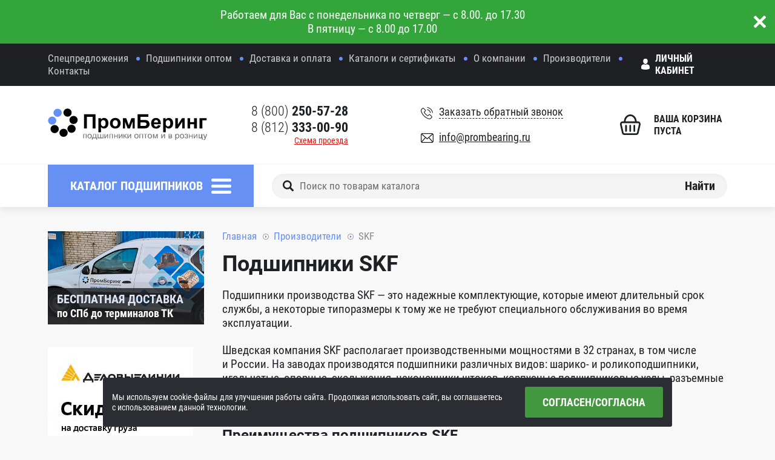

--- FILE ---
content_type: text/html; charset=UTF-8
request_url: https://www.prombearing.ru/brands/skf/
body_size: 12462
content:
<!DOCTYPE html> <html xml:lang="ru" lang="ru"> <head> <meta http-equiv="Content-Type" content="text/html; charset=UTF-8" />
<meta name="robots" content="index, follow" />
<meta name="keywords" content="Подшипники SKF, Подшипники SKF купить, Подшипники SKF каталог" />
<meta name="description" content="Каталог подшипников SKF в Санкт-Петербурге. Купить подшипники SKF в интернет-магазине «ПромБеринг». Широкий ассортимент, только качественные товары, компетентные менеджеры, бесплатная доставка до ТК." />
<script data-skip-moving="true">(function(w, d) {var v = w.frameCacheVars = {"CACHE_MODE":"HTMLCACHE","storageBlocks":[],"dynamicBlocks":{"special-alert":"d41d8cd98f00","cookies":"d41d8cd98f00","desktop":"d41d8cd98f00","mobile":"d41d8cd98f00","Jo1TGt":"d41d8cd98f00"},"AUTO_UPDATE":true,"AUTO_UPDATE_TTL":0,"version":2};var inv = false;if (v.AUTO_UPDATE === false){if (v.AUTO_UPDATE_TTL && v.AUTO_UPDATE_TTL > 0){var lm = Date.parse(d.lastModified);if (!isNaN(lm)){var td = new Date().getTime();if ((lm + v.AUTO_UPDATE_TTL * 1000) >= td){w.frameRequestStart = false;w.preventAutoUpdate = true;return;}inv = true;}}else{w.frameRequestStart = false;w.preventAutoUpdate = true;return;}}var r = w.XMLHttpRequest ? new XMLHttpRequest() : (w.ActiveXObject ? new w.ActiveXObject("Microsoft.XMLHTTP") : null);if (!r) { return; }w.frameRequestStart = true;var m = v.CACHE_MODE; var l = w.location; var x = new Date().getTime();var q = "?bxrand=" + x + (l.search.length > 0 ? "&" + l.search.substring(1) : "");var u = l.protocol + "//" + l.host + l.pathname + q;r.open("GET", u, true);r.setRequestHeader("BX-ACTION-TYPE", "get_dynamic");r.setRequestHeader("X-Bitrix-Composite", "get_dynamic");r.setRequestHeader("BX-CACHE-MODE", m);r.setRequestHeader("BX-CACHE-BLOCKS", v.dynamicBlocks ? JSON.stringify(v.dynamicBlocks) : "");if (inv){r.setRequestHeader("BX-INVALIDATE-CACHE", "Y");}try { r.setRequestHeader("BX-REF", d.referrer || "");} catch(e) {}if (m === "APPCACHE"){r.setRequestHeader("BX-APPCACHE-PARAMS", JSON.stringify(v.PARAMS));r.setRequestHeader("BX-APPCACHE-URL", v.PAGE_URL ? v.PAGE_URL : "");}r.onreadystatechange = function() {if (r.readyState != 4) { return; }var a = r.getResponseHeader("BX-RAND");var b = w.BX && w.BX.frameCache ? w.BX.frameCache : false;if (a != x || !((r.status >= 200 && r.status < 300) || r.status === 304 || r.status === 1223 || r.status === 0)){var f = {error:true, reason:a!=x?"bad_rand":"bad_status", url:u, xhr:r, status:r.status};if (w.BX && w.BX.ready && b){BX.ready(function() {setTimeout(function(){BX.onCustomEvent("onFrameDataRequestFail", [f]);}, 0);});}w.frameRequestFail = f;return;}if (b){b.onFrameDataReceived(r.responseText);if (!w.frameUpdateInvoked){b.update(false);}w.frameUpdateInvoked = true;}else{w.frameDataString = r.responseText;}};r.send();var p = w.performance;if (p && p.addEventListener && p.getEntries && p.setResourceTimingBufferSize){var e = 'resourcetimingbufferfull';var h = function() {if (w.BX && w.BX.frameCache && w.BX.frameCache.frameDataInserted){p.removeEventListener(e, h);}else {p.setResourceTimingBufferSize(p.getEntries().length + 50);}};p.addEventListener(e, h);}})(window, document);</script>
<script data-skip-moving="true">(function(w, d, n) {var cl = "bx-core";var ht = d.documentElement;var htc = ht ? ht.className : undefined;if (htc === undefined || htc.indexOf(cl) !== -1){return;}var ua = n.userAgent;if (/(iPad;)|(iPhone;)/i.test(ua)){cl += " bx-ios";}else if (/Windows/i.test(ua)){cl += ' bx-win';}else if (/Macintosh/i.test(ua)){cl += " bx-mac";}else if (/Linux/i.test(ua) && !/Android/i.test(ua)){cl += " bx-linux";}else if (/Android/i.test(ua)){cl += " bx-android";}cl += (/(ipad|iphone|android|mobile|touch)/i.test(ua) ? " bx-touch" : " bx-no-touch");cl += w.devicePixelRatio && w.devicePixelRatio >= 2? " bx-retina": " bx-no-retina";if (/AppleWebKit/.test(ua)){cl += " bx-chrome";}else if (/Opera/.test(ua)){cl += " bx-opera";}else if (/Firefox/.test(ua)){cl += " bx-firefox";}ht.className = htc ? htc + " " + cl : cl;})(window, document, navigator);</script> <link href="//fonts.googleapis.com/css?family=Roboto+Condensed:300,400,700|Roboto:400,700&subset=cyrillic" type="text/css" rel="stylesheet" />
<link href="/local/templates/.default/bundle/prod/bundle.css?1756890279293198" type="text/css" data-template-style="true" rel="stylesheet" />
     <title>Подшипники SKF - купить подшипники SKF в Санкт-Петербурге. Каталог подшипников SKF</title> <!-- Please, switch IE to the last mode -->
<!--[if IE]>
<meta http-equiv='X-UA-Compatible' content='IE=edge'>
<![endif]--> <!-- Zooming on different devices -->
<meta name='viewport' content='width=device-width, initial-scale=1.0, maximum-scale=1, user-scalable=no'> <link rel="icon" type="image/png" href="/favicon-16x16.png" sizes="16x16">
<link rel="icon" type="image/png" href="/favicon-32x32.png" sizes="32x32">
<link rel="apple-touch-icon" sizes="180x180" href="/apple-touch-icon.png">
<link rel="manifest" href="/manifest.json">
<link rel="mask-icon" href="/safari-pinned-tab.svg" color="#5bbad5">
<meta name="theme-color" content="#ffffff"> <script data-skip-moving="true">var dataLayer = [];</script>
<!-- Google Tag Manager -->
<script data-skip-moving="true">(function(w,d,s,l,i){w[l]=w[l]||[];w[l].push({'gtm.start': new Date().getTime(),event:'gtm.js'});var f=d.getElementsByTagName(s)[0], j=d.createElement(s),dl=l!='dataLayer'?'&l='+l:'';j.async=true;j.src= 'https://www.googletagmanager.com/gtm.js?id='+i+dl;f.parentNode.insertBefore(j,f); })(window,document,'script','dataLayer','GTM-TR6CTTM');</script>
<!-- End Google Tag Manager --></head> <body> <!-- Google Tag Manager (noscript) -->
<noscript><iframe src="https://www.googletagmanager.com/ns.html?id=GTM-TR6CTTM" height="0" width="0" style="display:none;visibility:hidden"></iframe></noscript>
<!-- End Google Tag Manager (noscript) --> <!--[if lt IE 10]> <p class="browsehappy">К сожалению, вы используете устаревший браузер. Пожалуйста, <a href="http://browsehappy.com/" target="_blank">обновите ваш браузер</a>, чтобы улучшить производительность, качество отображаемого материала и повысить безопасность.</p> <![endif]--> <div id="bxdynamic_special-alert_start" style="display:none"></div><div id="bxdynamic_special-alert_end" style="display:none"></div> <div class="page"> <header class="header"> <div class="header__top top-header" js-nav-mobile> <div class="container container_top-header"> <button type="button" class="top-header__btn" js-nav-mobile-btn-close>Закрыть</button> <div class="top-header__row"> <ul class="top-header__list"> <li class="top-header__item "> <a href="/special/" class="top-header__link ">Спецпредложения</a> </li> <li class="top-header__item "> <a href="/b2b/" class="top-header__link ">Подшипники оптом</a> </li> <li class="top-header__item "> <a href="/info/" class="top-header__link ">Доставка и оплата</a> </li> <li class="top-header__item "> <a href="/useful-info/" class="top-header__link ">Каталоги и сертификаты</a> </li> <li class="top-header__item "> <a href="/about/" class="top-header__link ">О компании</a> </li> <li class="top-header__item top-header__item_active"> <a href="/brands/" class="top-header__link ">Производители</a> </li> <li class="top-header__item "> <a href="/contacts/" class="top-header__link ">Контакты</a> </li> </ul> <div id="bxdynamic_Jo1TGt_start" style="display:none"></div><div id="bxdynamic_Jo1TGt_end" style="display:none"></div> </div> </div> </div> <div class="header__main main-header"> <div class="container"> <div class="main-header__row"> <div class="main-header__col-l"> <div class="main-header__logo logo-main-header"> <a href="/" class="logo-main-header__link"> <img src="/local/templates/.default/images/logo.svg" alt="Промберинг - интернет-магазин подшипников" class="logo-main-header__image"> </a> </div> <a href="#" class="main-header__hamburger" js-menu-hamburger>Меню</a> </div> <div class="main-header__col-c"> <div class="main-header__data data-main-header"> <div class="data-main-header__row"> <div class="data-main-header__left"> <div class="data-main-header__tel"> <a href="tel:88002505728"> 8 (800) <b>250-57-28</b>
</a> </div> <div class="data-main-header__tel"> <a href="tel:+78123330090">8 (812) <b>333-00-90</b></a> </div> <div class="data-main-header__tel"> </div> <div class="data-main-header__driving-directions"> <a href="/contacts/">Схема проезда</a> </div> </div> <div class="data-main-header__right"> <div class="data-main-header__callback"> <a href="#" onclick="BX.ajax.insertToNode('/ajax/callBackForm.php', 'pop-up-callback')" js-pop-up-btn-open data-add-overlay-id="pop-up-callback" data-pop-up-id="#pop-up-callback" > <span> Заказать обратный звонок </span> </a> </div> <div class="data-main-header__email"> <a href="mailto:info@prombearing.ru">info@prombearing.ru</a> </div> </div> </div> </div> </div> <div class="main-header__col-r"> <div class="basket cart-wrapper"> <input type="hidden" id="cart-line-to-ajax-update" value="a:52:{s:14:&quot;PATH_TO_BASKET&quot;;s:6:&quot;/cart/&quot;;s:16:&quot;PATH_TO_PERSONAL&quot;;s:10:&quot;/personal/&quot;;s:18:&quot;SHOW_PERSONAL_LINK&quot;;s:1:&quot;N&quot;;s:17:&quot;SHOW_NUM_PRODUCTS&quot;;s:1:&quot;Y&quot;;s:16:&quot;SHOW_TOTAL_PRICE&quot;;s:1:&quot;Y&quot;;s:17:&quot;SHOW_EMPTY_VALUES&quot;;s:1:&quot;N&quot;;s:13:&quot;SHOW_PRODUCTS&quot;;s:1:&quot;N&quot;;s:14:&quot;POSITION_FIXED&quot;;s:1:&quot;N&quot;;s:11:&quot;SHOW_AUTHOR&quot;;s:1:&quot;N&quot;;s:13:&quot;PATH_TO_ORDER&quot;;s:7:&quot;/order/&quot;;s:20:&quot;HIDE_ON_BASKET_PAGES&quot;;s:1:&quot;N&quot;;s:12:&quot;COMPOSITE_ID&quot;;s:7:&quot;desktop&quot;;s:10:&quot;CACHE_TYPE&quot;;s:1:&quot;A&quot;;s:17:&quot;SHOW_REGISTRATION&quot;;s:1:&quot;N&quot;;s:16:&quot;PATH_TO_REGISTER&quot;;s:10:&quot;/register/&quot;;s:17:&quot;PATH_TO_AUTHORIZE&quot;;s:10:&quot;/register/&quot;;s:15:&quot;PATH_TO_PROFILE&quot;;s:10:&quot;/personal/&quot;;s:10:&quot;SHOW_DELAY&quot;;s:1:&quot;Y&quot;;s:13:&quot;SHOW_NOTAVAIL&quot;;s:1:&quot;Y&quot;;s:10:&quot;SHOW_IMAGE&quot;;s:1:&quot;Y&quot;;s:10:&quot;SHOW_PRICE&quot;;s:1:&quot;Y&quot;;s:12:&quot;SHOW_SUMMARY&quot;;s:1:&quot;Y&quot;;s:17:&quot;POSITION_VERTICAL&quot;;s:3:&quot;top&quot;;s:19:&quot;POSITION_HORIZONTAL&quot;;s:5:&quot;right&quot;;s:14:&quot;MAX_IMAGE_SIZE&quot;;i:70;s:4:&quot;AJAX&quot;;s:1:&quot;N&quot;;s:15:&quot;~PATH_TO_BASKET&quot;;s:6:&quot;/cart/&quot;;s:17:&quot;~PATH_TO_PERSONAL&quot;;s:10:&quot;/personal/&quot;;s:19:&quot;~SHOW_PERSONAL_LINK&quot;;s:1:&quot;N&quot;;s:18:&quot;~SHOW_NUM_PRODUCTS&quot;;s:1:&quot;Y&quot;;s:17:&quot;~SHOW_TOTAL_PRICE&quot;;s:1:&quot;Y&quot;;s:18:&quot;~SHOW_EMPTY_VALUES&quot;;s:1:&quot;N&quot;;s:14:&quot;~SHOW_PRODUCTS&quot;;s:1:&quot;N&quot;;s:15:&quot;~POSITION_FIXED&quot;;s:1:&quot;N&quot;;s:12:&quot;~SHOW_AUTHOR&quot;;s:1:&quot;N&quot;;s:14:&quot;~PATH_TO_ORDER&quot;;s:7:&quot;/order/&quot;;s:21:&quot;~HIDE_ON_BASKET_PAGES&quot;;s:1:&quot;N&quot;;s:13:&quot;~COMPOSITE_ID&quot;;s:7:&quot;desktop&quot;;s:11:&quot;~CACHE_TYPE&quot;;s:1:&quot;A&quot;;s:18:&quot;~SHOW_REGISTRATION&quot;;s:1:&quot;N&quot;;s:17:&quot;~PATH_TO_REGISTER&quot;;s:10:&quot;/register/&quot;;s:18:&quot;~PATH_TO_AUTHORIZE&quot;;s:10:&quot;/register/&quot;;s:16:&quot;~PATH_TO_PROFILE&quot;;s:10:&quot;/personal/&quot;;s:11:&quot;~SHOW_DELAY&quot;;s:1:&quot;Y&quot;;s:14:&quot;~SHOW_NOTAVAIL&quot;;s:1:&quot;Y&quot;;s:11:&quot;~SHOW_IMAGE&quot;;s:1:&quot;Y&quot;;s:11:&quot;~SHOW_PRICE&quot;;s:1:&quot;Y&quot;;s:13:&quot;~SHOW_SUMMARY&quot;;s:1:&quot;Y&quot;;s:18:&quot;~POSITION_VERTICAL&quot;;s:3:&quot;top&quot;;s:20:&quot;~POSITION_HORIZONTAL&quot;;s:5:&quot;right&quot;;s:15:&quot;~MAX_IMAGE_SIZE&quot;;i:70;s:5:&quot;~AJAX&quot;;s:1:&quot;N&quot;;}"> <div id="bxdynamic_desktop_start" style="display:none"></div><div id="bxdynamic_desktop_end" style="display:none"></div> </div> </div> </div> </div> </div> <div class="header__bottom bottom-header"> <div class="container"> <div class="bottom-header__row"> <div class="bottom-header__col-l"> <div class="catalog-menu js-catalog-menu"> <a href="/catalog/" class="catalog-menu__btn js-catalog-menu-btn">Каталог подшипников</a> <div class="catalog-menu__inner-wrapper"> <div class="container"> <ul class="catalog-menu__list"> <li id="catalog_menu_131" class="catalog-menu__item"> <a href="/catalog/sharikopodshipniki/" title="Шарикоподшипники" class="catalog-menu__link"> <div class="catalog-menu__image"> <img src="/upload/resize_cache/iblock/d4b/80_80_0/d4b56f07d87ca7223199dc2af3dd86b1.jpg" alt="Шарикоподшипники"> </div> </a> <a href="/catalog/sharikopodshipniki/" class="catalog-menu__name">Шарикоподшипники</a> </li> <li id="catalog_menu_462" class="catalog-menu__item"> <a href="/catalog/podshipniki-dlya-rolikovykh-konkov-i-samokatov/" title="Подшипники для роликовых коньков и самокатов" class="catalog-menu__link"> <div class="catalog-menu__image"> <img src="/upload/resize_cache/iblock/22b/80_80_0/22bddcce02e7195229d85f828ccee110.png" alt="Подшипники для роликовых коньков и самокатов"> </div> </a> <a href="/catalog/podshipniki-dlya-rolikovykh-konkov-i-samokatov/" class="catalog-menu__name">Подшипники для роликовых коньков и самокатов</a> </li> <li id="catalog_menu_431" class="catalog-menu__item"> <a href="/catalog/sharikovye-opory/" title="Шариковые опоры" class="catalog-menu__link"> <div class="catalog-menu__image"> <img src="/upload/resize_cache/iblock/292/80_80_0/29258b7cb7b68243d168316250a147ae.png" alt="Шариковые опоры"> </div> </a> <a href="/catalog/sharikovye-opory/" class="catalog-menu__name">Шариковые опоры</a> </li> <li id="catalog_menu_156" class="catalog-menu__item"> <a href="/catalog/rolikopodshipniki/" title="Роликоподшипники" class="catalog-menu__link"> <div class="catalog-menu__image"> <img src="/upload/resize_cache/iblock/e9e/80_80_0/e9e34762e861fa1583209ed605cf55a9.png" alt="Роликоподшипники"> </div> </a> <a href="/catalog/rolikopodshipniki/" class="catalog-menu__name">Роликоподшипники</a> </li> <li id="catalog_menu_191" class="catalog-menu__item"> <a href="/catalog/korpusnye-podshipnikovye-uzly/" title="Корпусные подшипниковые узлы" class="catalog-menu__link"> <div class="catalog-menu__image"> <img src="/upload/resize_cache/iblock/1fa/80_80_0/1fa661394ea0451bc7bdb5d29a1647ee.png" alt="Корпусные подшипниковые узлы"> </div> </a> <a href="/catalog/korpusnye-podshipnikovye-uzly/" class="catalog-menu__name">Корпусные подшипниковые узлы</a> </li> <li id="catalog_menu_192" class="catalog-menu__item"> <a href="/catalog/razemnye-podshipnikovye-opory/" title="Разъемные подшипниковые опоры" class="catalog-menu__link"> <div class="catalog-menu__image"> <img src="/upload/resize_cache/iblock/c5c/80_80_0/c5c502ef51a4579c354145089a403022.jpg" alt="Разъемные подшипниковые опоры"> </div> </a> <a href="/catalog/razemnye-podshipnikovye-opory/" class="catalog-menu__name">Разъемные подшипниковые опоры</a> </li> <li id="catalog_menu_189" class="catalog-menu__item"> <a href="/catalog/sharnirnye-golovki-nakonechniki-shtokov/" title="Шарнирные головки (наконечники штоков)" class="catalog-menu__link"> <div class="catalog-menu__image"> <img src="/upload/resize_cache/iblock/549/80_80_0/54948af55f504a59ab741d732e0e8c0e.png" alt="Шарнирные головки (наконечники штоков)"> </div> </a> <a href="/catalog/sharnirnye-golovki-nakonechniki-shtokov/" class="catalog-menu__name">Шарнирные головки (наконечники штоков)</a> </li> <li id="catalog_menu_188" class="catalog-menu__item"> <a href="/catalog/podshipniki-skolzheniya/" title="Подшипники скольжения" class="catalog-menu__link"> <div class="catalog-menu__image"> <img src="/upload/resize_cache/iblock/ae3/80_80_0/ae33241c02f5766275f8b750a3034fcb.jpg" alt="Подшипники скольжения"> </div> </a> <a href="/catalog/podshipniki-skolzheniya/" class="catalog-menu__name">Подшипники скольжения</a> </li> <li id="catalog_menu_187" class="catalog-menu__item"> <a href="/catalog/vtulki-sukhogo-skolzheniya/" title="Втулки скольжения (биметаллические подшипники скольжения)" class="catalog-menu__link"> <div class="catalog-menu__image"> <img src="/upload/resize_cache/iblock/650/80_80_0/650dd39cfe3c9d21cbb49186a0ab1e42.png" alt="Втулки скольжения (биметаллические подшипники скольжения)"> </div> </a> <a href="/catalog/vtulki-sukhogo-skolzheniya/" class="catalog-menu__name">Втулки скольжения (биметаллические подшипники скольжения)</a> </li> <li id="catalog_menu_241" class="catalog-menu__item"> <a href="/catalog/obgonnye-mufty/" title="Обгонные муфты" class="catalog-menu__link"> <div class="catalog-menu__image"> <img src="/upload/resize_cache/iblock/4aa/80_80_0/4aaee5acf8c9e2a45392cc8364b8acf6.png" alt="Обгонные муфты"> </div> </a> <a href="/catalog/obgonnye-mufty/" class="catalog-menu__name">Обгонные муфты</a> </li> <li id="catalog_menu_458" class="catalog-menu__item"> <a href="/catalog/podshipniki-dlya-selskokhozyaystvennoy-tekhniki-fkl/" title="Подшипники для сельскохозяйственной техники FKL" class="catalog-menu__link"> <div class="catalog-menu__image"> <img src="/upload/resize_cache/iblock/24a/80_80_0/24ab9620db385157ff68a282cac1fb6e.png" alt="Подшипники для сельскохозяйственной техники FKL"> </div> </a> <a href="/catalog/podshipniki-dlya-selskokhozyaystvennoy-tekhniki-fkl/" class="catalog-menu__name">Подшипники для сельскохозяйственной техники FKL</a> </li> <li id="catalog_menu_181" class="catalog-menu__item"> <a href="/catalog/igolchatye/" title="Игольчатые подшипники" class="catalog-menu__link"> <div class="catalog-menu__image"> <img src="/upload/resize_cache/iblock/15d/80_80_0/15d401fea9ce3396c6ae44ec1c843d7d.jpg" alt="Игольчатые подшипники"> </div> </a> <a href="/catalog/igolchatye/" class="catalog-menu__name">Игольчатые подшипники</a> </li> <li id="catalog_menu_186" class="catalog-menu__item"> <a href="/catalog/opornye-roliki/" title="Опорные ролики" class="catalog-menu__link"> <div class="catalog-menu__image"> <img src="/upload/resize_cache/iblock/edb/80_80_0/edb908dacce18044f11633bb8e636ea5.png" alt="Опорные ролики"> </div> </a> <a href="/catalog/opornye-roliki/" class="catalog-menu__name">Опорные ролики</a> </li> <li id="catalog_menu_255" class="catalog-menu__item"> <a href="/catalog/krepezhnye-i-stopornye-elementy/" title="Крепежные и стопорные элементы" class="catalog-menu__link"> <div class="catalog-menu__image"> <img src="/upload/resize_cache/iblock/ddc/80_80_0/ddc5f2c7179c0cc039b342c5d119a438.jpg" alt="Крепежные и стопорные элементы"> </div> </a> <a href="/catalog/krepezhnye-i-stopornye-elementy/" class="catalog-menu__name">Крепежные и стопорные элементы</a> </li> <li id="catalog_menu_311" class="catalog-menu__item"> <a href="/catalog/vtulki-zazhimnye/" title="Втулки бесшпоночные, конические, зажимные (Цанговые)" class="catalog-menu__link"> <div class="catalog-menu__image"> <img src="/upload/resize_cache/iblock/8a5/80_80_0/8a53ee4be0e406b9f8eb5eac9050d035.png" alt="Втулки бесшпоночные, конические, зажимные (Цанговые)"> </div> </a> <a href="/catalog/vtulki-zazhimnye/" class="catalog-menu__name">Втулки бесшпоночные, конические, зажимные (Цанговые)</a> </li> <li id="catalog_menu_345" class="catalog-menu__item"> <a href="/catalog/vtulki-konicheskie-taperbush-taper-bushes-/" title="Втулки конические Тапербуш ( Taper Bushes )" class="catalog-menu__link"> <div class="catalog-menu__image"> <img src="/upload/resize_cache/iblock/317/80_80_0/3170a92b15c5a9a31f09ea95446ffa3f.jpg" alt="Втулки конические Тапербуш ( Taper Bushes )"> </div> </a> <a href="/catalog/vtulki-konicheskie-taperbush-taper-bushes-/" class="catalog-menu__name">Втулки конические Тапербуш ( Taper Bushes )</a> </li> <li id="catalog_menu_392" class="catalog-menu__item"> <a href="/catalog/mufty-kulachkovye-s-uprugim-elementom-elastichnoy-zvezdochkoy/" title="Муфты кулачковые с упругим элементом (эластичной звездочкой)" class="catalog-menu__link"> <div class="catalog-menu__image"> <img src="/upload/resize_cache/iblock/39e/80_80_0/39ecf111c491395a20fa12690d53db9b.png" alt="Муфты кулачковые с упругим элементом (эластичной звездочкой)"> </div> </a> <a href="/catalog/mufty-kulachkovye-s-uprugim-elementom-elastichnoy-zvezdochkoy/" class="catalog-menu__name">Муфты кулачковые с упругим элементом (эластичной звездочкой)</a> </li> <li id="catalog_menu_451" class="catalog-menu__item"> <a href="/catalog/mufty-soedinitelnye/" title="Муфты соединительные" class="catalog-menu__link"> <div class="catalog-menu__image"> <img src="/upload/resize_cache/iblock/265/80_80_0/265e758615175b1452cfdaeee8ee89a9.png" alt="Муфты соединительные"> </div> </a> <a href="/catalog/mufty-soedinitelnye/" class="catalog-menu__name">Муфты соединительные</a> </li> <li id="catalog_menu_373" class="catalog-menu__item"> <a href="/catalog/shkivy-dlya-remney/" title="Шкивы для ремней" class="catalog-menu__link"> <div class="catalog-menu__image"> <img src="/upload/resize_cache/iblock/4ac/80_80_0/4ac47bee568ab978fc7d2051d5af2e33.png" alt="Шкивы для ремней"> </div> </a> <a href="/catalog/shkivy-dlya-remney/" class="catalog-menu__name">Шкивы для ремней</a> </li> <li id="catalog_menu_377" class="catalog-menu__item"> <a href="/catalog/remni-privodnye/" title="Ремни приводные" class="catalog-menu__link"> <div class="catalog-menu__image"> <img src="/upload/resize_cache/iblock/03f/80_80_0/03f7afbe8ba696c412d6edbbc954b30b.jpg" alt="Ремни приводные"> </div> </a> <a href="/catalog/remni-privodnye/" class="catalog-menu__name">Ремни приводные</a> </li> <li id="catalog_menu_386" class="catalog-menu__item"> <a href="/catalog/zvezdochki-tsepnye-dlya-privodnykh-rolikovykh-tsepy/" title="Звездочки цепные для приводных роликовых цепей" class="catalog-menu__link"> <div class="catalog-menu__image"> <img src="/upload/resize_cache/iblock/432/80_80_0/432541b84d8aa78c88234e6607c1dd77.png" alt="Звездочки цепные для приводных роликовых цепей"> </div> </a> <a href="/catalog/zvezdochki-tsepnye-dlya-privodnykh-rolikovykh-tsepy/" class="catalog-menu__name">Звездочки цепные для приводных роликовых цепей</a> </li> <li id="catalog_menu_190" class="catalog-menu__item"> <a href="/catalog/sistemy-lineynogo-peremeshcheniya/" title="Системы линейного перемещения" class="catalog-menu__link"> <div class="catalog-menu__image"> <img src="/upload/resize_cache/iblock/74e/80_80_0/74e7e5a123945ccb8fdd31969d66618e.jpg" alt="Системы линейного перемещения"> </div> </a> <a href="/catalog/sistemy-lineynogo-peremeshcheniya/" class="catalog-menu__name">Системы линейного перемещения</a> </li> <li id="catalog_menu_413" class="catalog-menu__item"> <a href="/catalog/zubchatye-reyki/" title="Зубчатые рейки" class="catalog-menu__link"> <div class="catalog-menu__image"> <img src="/upload/resize_cache/iblock/91b/80_80_0/91b48cce66cc5d4d6c80c3bbf53feda9.png" alt="Зубчатые рейки"> </div> </a> <a href="/catalog/zubchatye-reyki/" class="catalog-menu__name">Зубчатые рейки</a> </li> <li id="catalog_menu_416" class="catalog-menu__item"> <a href="/catalog/zubchatye-shesterni-kolesa/" title="Зубчатые шестерни (колеса)" class="catalog-menu__link"> <div class="catalog-menu__image"> <img src="/upload/resize_cache/iblock/068/80_80_0/0683f01270929092d147e92e7e324070.png" alt="Зубчатые шестерни (колеса)"> </div> </a> <a href="/catalog/zubchatye-shesterni-kolesa/" class="catalog-menu__name">Зубчатые шестерни (колеса)</a> </li> <li id="catalog_menu_404" class="catalog-menu__item"> <a href="/catalog/shariko-vintovye-pary-peredachi-shvp/" title="Шарико винтовые пары (передачи) ШВП" class="catalog-menu__link"> <div class="catalog-menu__image"> <img src="/upload/resize_cache/iblock/65a/80_80_0/65a675fcc011d854b600e549e9ec13f4.jpg" alt="Шарико винтовые пары (передачи) ШВП"> </div> </a> <a href="/catalog/shariko-vintovye-pary-peredachi-shvp/" class="catalog-menu__name">Шарико винтовые пары (передачи) ШВП</a> </li> <li id="catalog_menu_389" class="catalog-menu__item"> <a href="/catalog/podshipniki-dlya-shariko-vintovykh-peredach-shvp-/" title="Подшипники для шарико-винтовых передач ( ШВП )" class="catalog-menu__link"> <div class="catalog-menu__image"> <img src="/upload/resize_cache/iblock/d33/80_80_0/d33fe4cf316007ccedb05a643efc82e5.jpg" alt="Подшипники для шарико-винтовых передач ( ШВП )"> </div> </a> <a href="/catalog/podshipniki-dlya-shariko-vintovykh-peredach-shvp-/" class="catalog-menu__name">Подшипники для шарико-винтовых передач ( ШВП )</a> </li> <li id="catalog_menu_454" class="catalog-menu__item"> <a href="/catalog/trapetseidalnye-gayki-i-vinty/" title="Трапецеидальные гайки и винты" class="catalog-menu__link"> <div class="catalog-menu__image"> <img src="/upload/resize_cache/iblock/9a8/80_80_0/9a8b86853657795c4b99a205ef0d40d0.png" alt="Трапецеидальные гайки и винты"> </div> </a> <a href="/catalog/trapetseidalnye-gayki-i-vinty/" class="catalog-menu__name">Трапецеидальные гайки и винты</a> </li> <li id="catalog_menu_286" class="catalog-menu__item"> <a href="/catalog/podshipniki-dlya-selskokhozyaystvennoy-tekhniki/" title="Подшипники для сельскохозяйственной техники" class="catalog-menu__link"> <div class="catalog-menu__image"> <img src="/upload/resize_cache/iblock/921/80_80_0/921d5f6254da0874dc3d31687a5bec79.png" alt="Подшипники для сельскохозяйственной техники"> </div> </a> <a href="/catalog/podshipniki-dlya-selskokhozyaystvennoy-tekhniki/" class="catalog-menu__name">Подшипники для сельскохозяйственной техники</a> </li> <li id="catalog_menu_309" class="catalog-menu__item"> <a href="/catalog/podshipniki-dlya-konditsionerov/" title="Подшипники для кондиционеров" class="catalog-menu__link"> <div class="catalog-menu__image"> <img src="/upload/resize_cache/iblock/93f/80_80_0/93f6f6e80220e72bd1d57bc2f3494dfc.png" alt="Подшипники для кондиционеров"> </div> </a> <a href="/catalog/podshipniki-dlya-konditsionerov/" class="catalog-menu__name">Подшипники для кондиционеров</a> </li> <li id="catalog_menu_464" class="catalog-menu__item"> <a href="/catalog/smazki-i-masla/" title="Технические масла и смазки" class="catalog-menu__link"> <div class="catalog-menu__image"> <img src="/upload/resize_cache/iblock/500/80_80_0/500154529306db232ecf2c7dac987a99.png" alt="Технические масла и смазки"> </div> </a> <a href="/catalog/smazki-i-masla/" class="catalog-menu__name">Технические масла и смазки</a> </li> </ul> <div class="catalog-menu__other-btn"> <a href="/brands/" class="btn btn_color-1">Производители</a> </div> </div> </div> </div> </div> <div class="bottom-header__col-r"> <div class="search"> <form method="get" action="/podbor-podshipnikov/" class="gtm_search"> <label class="search__label"> <input type="search" class="search__entry" name="q" value="" placeholder="Поиск по товарам каталога" > <button type="submit" class="search__btn">Найти</button> </label> </form> </div> <a href="#" class="bottom-header__search" js-search-mobile-btn></a> <div class="basket basket_mobile cart-wrapper"> <div id="bxdynamic_mobile_start" style="display:none"></div><div id="bxdynamic_mobile_end" style="display:none"></div> </div> </div> </div> </div> </div> <div class="header__search search-header"> <div class="search search_mobile" js-search-mobile> <form method="get" action="/podbor-podshipnikov/" class="gtm_search"> <label class="search__label"> <input type="search" class="search__entry" name="q" value="" placeholder="Поиск по товарам каталога" > <button type="submit" class="search__btn">Найти</button> </label> </form> </div> </div> </header> <div class="content"> <div class="container"> <div class="content__row"> <aside class="aside"> <div class="banner"> <a href="/info/" class="banner__link"> <div class="banner__content content-banner"> <span class="content-banner__title">бесплатная доставка</span> <span class="content-banner__description">по СПб до терминалов ТК</span> </div> <img alt="Бесплатная доставка подшипников до траспортной компании" src="/upload/delivery.jpg" class="banner__image"> </a> </div> <br> <div class="banner"> <span class="banner__link"> <img alt="Скидка деловые линии" src="/upload/dellin.jpg" class="banner__image"> </span> </div> <br> </aside> <main class="main"> <div class="breadcrumbs"><ul class="breadcrumbs__list"><li class="breadcrumbs__item"><a href="/" title="Главная" class="breadcrumbs__link">Главная</a></li><li class="breadcrumbs__item"><a href="/brands/" title="Производители" class="breadcrumbs__link">Производители</a></li><li class="breadcrumbs__item">SKF</li></ul></div><script type="application/ld+json"> { "@context": "http://schema.org", "@type": "BreadcrumbList", "itemListElement": [{"@type":"ListItem","position":1,"item":{"@id":"https:\/\/www.prombearing.ru\/","name":"\u0413\u043b\u0430\u0432\u043d\u0430\u044f"}},{"@type":"ListItem","position":2,"item":{"@id":"https:\/\/www.prombearing.ru\/brands\/","name":"\u041f\u0440\u043e\u0438\u0437\u0432\u043e\u0434\u0438\u0442\u0435\u043b\u0438"}},{"@type":"ListItem","position":3,"item":{"@id":"https:\/\/www.prombearing.ru\/brands\/skf\/","name":"SKF"}}] } </script> <div class="text"> <h1>Подшипники SKF</h1> </div> <div class="text"> <p>Подшипники производства SKF — это надежные комплектующие, которые имеют длительный срок службы, а некоторые типоразмеры к тому же не требуют специального обслуживания во время эксплуатации.</p> <p>Шведская компания SKF располагает производственными мощностями в 32 странах, в том числе и России. На заводах производятся подшипники различных видов: шарико- и роликоподшипники, игольчатые, опорные, скольжения, наконечники штоков, корпусные подшипниковые узлы, разъемные подшипниковые опоры. Ассортимент продукции этой компании охватывает около 95% всех существующих типоразмеров подшипников.</p> <h2>Преимущества подшипников SKF</h2> <p>Преимуществами подшипников SKF является:</p> <ul> <li>высокая надежность — используются качественные материалы, контроль производства осуществляется на всех этапах изготовления;</li> <li>низкий коэффициент трения — инженера компании постоянно работают над усовершенствованием конструкции подшипников, в результате в ряде типоразмеров смазочные материалы расходуются значительно меньше, а интервалы между ТО увеличиваются;</li> <li>высокое качество прорезиненных уплотнителей, что является дополнительной защитой от механического повреждения подшипника, предотвращает коррозию.</li> </ul> <p>В интернет-магазине «ПромБеринг» представлен широкий ассортимент продукции SKF. Чтобы заказать интересующую вас модель, воспользуйтесь корзиной или свяжитесь с нашими менеджерами. </p> </div> <div class="catalog catalog_margin-top"> <ul class="catalog__list"> <li class="catalog__item" id="bx_4145281613_131"> <a href="/brands/skf/sharikopodshipniki/" class="catalog__link"> <img src="/upload/iblock/d4b/d4b56f07d87ca7223199dc2af3dd86b1.jpg" alt="Шарикоподшипники" class="catalog__image"> </a> <a href="/brands/skf/sharikopodshipniki/" class="catalog__title">Шарикоподшипники</a> </li> <li class="catalog__item" id="bx_4145281613_156"> <a href="/brands/skf/rolikopodshipniki/" class="catalog__link"> <img src="/upload/resize_cache/iblock/e9e/231_231_0/e9e34762e861fa1583209ed605cf55a9.png" alt="Роликоподшипники" class="catalog__image"> </a> <a href="/brands/skf/rolikopodshipniki/" class="catalog__title">Роликоподшипники</a> </li> <li class="catalog__item" id="bx_4145281613_191"> <a href="/brands/skf/korpusnye-podshipnikovye-uzly/" class="catalog__link"> <img src="/upload/resize_cache/iblock/1fa/231_231_0/1fa661394ea0451bc7bdb5d29a1647ee.png" alt="Корпусные подшипниковые узлы" class="catalog__image"> </a> <a href="/brands/skf/korpusnye-podshipnikovye-uzly/" class="catalog__title">Корпусные подшипниковые узлы</a> </li> <li class="catalog__item" id="bx_4145281613_192"> <a href="/brands/skf/razemnye-podshipnikovye-opory/" class="catalog__link"> <img src="/upload/resize_cache/iblock/c5c/231_231_0/c5c502ef51a4579c354145089a403022.jpg" alt="Разъемные подшипниковые опоры" class="catalog__image"> </a> <a href="/brands/skf/razemnye-podshipnikovye-opory/" class="catalog__title">Разъемные подшипниковые опоры</a> </li> <li class="catalog__item" id="bx_4145281613_189"> <a href="/brands/skf/sharnirnye-golovki-nakonechniki-shtokov/" class="catalog__link"> <img src="/upload/resize_cache/iblock/549/231_231_0/54948af55f504a59ab741d732e0e8c0e.png" alt="Шарнирные головки (наконечники штоков)" class="catalog__image"> </a> <a href="/brands/skf/sharnirnye-golovki-nakonechniki-shtokov/" class="catalog__title">Шарнирные головки (наконечники штоков)</a> </li> <li class="catalog__item" id="bx_4145281613_188"> <a href="/brands/skf/podshipniki-skolzheniya/" class="catalog__link"> <img src="/upload/resize_cache/iblock/ae3/231_231_0/ae33241c02f5766275f8b750a3034fcb.jpg" alt="Подшипники скольжения" class="catalog__image"> </a> <a href="/brands/skf/podshipniki-skolzheniya/" class="catalog__title">Подшипники скольжения</a> </li> <li class="catalog__item" id="bx_4145281613_181"> <a href="/brands/skf/igolchatye/" class="catalog__link"> <img src="/upload/resize_cache/iblock/15d/231_231_0/15d401fea9ce3396c6ae44ec1c843d7d.jpg" alt="Игольчатые подшипники" class="catalog__image"> </a> <a href="/brands/skf/igolchatye/" class="catalog__title">Игольчатые подшипники</a> </li> <li class="catalog__item" id="bx_4145281613_186"> <a href="/brands/skf/opornye-roliki/" class="catalog__link"> <img src="/upload/resize_cache/iblock/edb/231_231_0/edb908dacce18044f11633bb8e636ea5.png" alt="Опорные ролики" class="catalog__image"> </a> <a href="/brands/skf/opornye-roliki/" class="catalog__title">Опорные ролики</a> </li> <li class="catalog__item" id="bx_4145281613_255"> <a href="/brands/skf/krepezhnye-i-stopornye-elementy/" class="catalog__link"> <img src="/upload/iblock/ddc/ddc5f2c7179c0cc039b342c5d119a438.jpg" alt="Крепежные и стопорные элементы " class="catalog__image"> </a> <a href="/brands/skf/krepezhnye-i-stopornye-elementy/" class="catalog__title">Крепежные и стопорные элементы</a> </li> </ul> </div> </main></div></div></div> <footer class="footer" js-footer> <nav class="footer__nav nav-footer"> <div class="container"> <ul class="nav-footer__list"> <li class="nav-footer__item nav-footer__item_active"> <a href="/" class="nav-footer__link">Главная</a> </li> <li class="nav-footer__item "> <a href="/catalog/" class="nav-footer__link">Каталог</a> </li> <li class="nav-footer__item "> <a href="/info/" class="nav-footer__link">Доставка и оплата</a> </li> <li class="nav-footer__item "> <a href="/special/" class="nav-footer__link">Спецпредложения</a> </li> <li class="nav-footer__item "> <a href="/b2b/" class="nav-footer__link">Подшипники оптом</a> </li> <li class="nav-footer__item "> <a href="/about/" class="nav-footer__link">О компании</a> </li> <li class="nav-footer__item "> <a href="/contacts/" class="nav-footer__link">Контакты</a> </li> </ul> </div> </nav> <div class="footer__bottom bottom-footer"> <div class="container"> <div class="bottom-footer__row"> <div class="bottom-footer__col-l"> <div class="bottom-footer__tel"> <a href="tel:88002505728"> 8 (800) <b>250-57-28</b>
</a> <a href="tel:+78123330090">8 (812) <b>333-00-90</b></a> </div> <a href="mailto:info@prombearing.ru" class="bottom-footer__email">info@prombearing.ru</a> </div> <div class="bottom-footer__col-c"> <span class="bottom-footer__address"> <div style="display: flex; justify-content: space-between;"> <div>Санкт-Петербург, Автомобильная ул., д.8</div> <div style="display: flex; justify-content: space-around; width: 110px;"> <a target="_blank" style="text-decoration: none; border: none" href="https://vk.com/prombearing"><img style="width: 25px" src="/upload/icons/vkpb.png" alt=""></a> <a target="_blank" style="text-decoration: none; border: none" href="https://www.facebook.com/%D0%9F%D1%80%D0%BE%D0%BC%D0%91%D0%B5%D1%80%D0%B8%D0%BD%D0%B3-295364111399289/"><img style="width: 25px" src="/upload/icons/fbpb.svg" alt=""></a> <a target="_blank" style="text-decoration: none; border: none" href="https://www.youtube.com/channel/UCAfPYjFBMc2KPHiNaPgQ4uQ?view_as=subscriber"><img style="width: 25px" src="/upload/icons/ytpb.png" alt=""></a> </div> </div> <br><a href="/contacts/#map"> Карта проезда </a> </span> <span class="bottom-footer__mode"> ПН-ЧТ 8:00-17:30, ПТ 8:00-17:00 </span> </div> <div class="bottom-footer__col-r"> <span class="bottom-footer__copyright"> © 2016 «PromBearing.ru» <br> <span> Подшипники оптом и в розницу. </span> </span> <span class="bottom-footer__policy"> <a href="/privacy-policy/" target="_blank">Политика в отношении персональных данных</a> </span> <a href="https://www.binardi.ru/" target="_blank" class="bottom-footer__development">Сайт разработан в</a> </div> </div> </div> </div> </footer> </div> <a href="#" class="back-to-top" js-back-to-top>Наверх</a> <div class="pop-up" id="pop-up-callback" js-pop-up></div> <div id="bxdynamic_cookies_start" style="display:none"></div><div id="bxdynamic_cookies_end" style="display:none"></div> <div class="pop-up" id="pop-up-request-price" js-pop-up> <div id="REQUEST_FORM"></div> </div> <script>if(!window.BX)window.BX={};if(!window.BX.message)window.BX.message=function(mess){if(typeof mess==='object'){for(let i in mess) {BX.message[i]=mess[i];} return true;}};</script>
<script>(window.BX||top.BX).message({"JS_CORE_LOADING":"Загрузка...","JS_CORE_NO_DATA":"- Нет данных -","JS_CORE_WINDOW_CLOSE":"Закрыть","JS_CORE_WINDOW_EXPAND":"Развернуть","JS_CORE_WINDOW_NARROW":"Свернуть в окно","JS_CORE_WINDOW_SAVE":"Сохранить","JS_CORE_WINDOW_CANCEL":"Отменить","JS_CORE_WINDOW_CONTINUE":"Продолжить","JS_CORE_H":"ч","JS_CORE_M":"м","JS_CORE_S":"с","JSADM_AI_HIDE_EXTRA":"Скрыть лишние","JSADM_AI_ALL_NOTIF":"Показать все","JSADM_AUTH_REQ":"Требуется авторизация!","JS_CORE_WINDOW_AUTH":"Войти","JS_CORE_IMAGE_FULL":"Полный размер"});</script><script src="/bitrix/js/main/core/core.min.js?1737883350225181"></script><script>BX.Runtime.registerExtension({"name":"main.core","namespace":"BX","loaded":true});</script>
<script>BX.setJSList(["\/bitrix\/js\/main\/core\/core_ajax.js","\/bitrix\/js\/main\/core\/core_promise.js","\/bitrix\/js\/main\/polyfill\/promise\/js\/promise.js","\/bitrix\/js\/main\/loadext\/loadext.js","\/bitrix\/js\/main\/loadext\/extension.js","\/bitrix\/js\/main\/polyfill\/promise\/js\/promise.js","\/bitrix\/js\/main\/polyfill\/find\/js\/find.js","\/bitrix\/js\/main\/polyfill\/includes\/js\/includes.js","\/bitrix\/js\/main\/polyfill\/matches\/js\/matches.js","\/bitrix\/js\/ui\/polyfill\/closest\/js\/closest.js","\/bitrix\/js\/main\/polyfill\/fill\/main.polyfill.fill.js","\/bitrix\/js\/main\/polyfill\/find\/js\/find.js","\/bitrix\/js\/main\/polyfill\/matches\/js\/matches.js","\/bitrix\/js\/main\/polyfill\/core\/dist\/polyfill.bundle.js","\/bitrix\/js\/main\/core\/core.js","\/bitrix\/js\/main\/polyfill\/intersectionobserver\/js\/intersectionobserver.js","\/bitrix\/js\/main\/lazyload\/dist\/lazyload.bundle.js","\/bitrix\/js\/main\/polyfill\/core\/dist\/polyfill.bundle.js","\/bitrix\/js\/main\/parambag\/dist\/parambag.bundle.js"]);
</script>
<script>BX.Runtime.registerExtension({"name":"ui.dexie","namespace":"BX.Dexie3","loaded":true});</script>
<script>BX.Runtime.registerExtension({"name":"ls","namespace":"window","loaded":true});</script>
<script>BX.Runtime.registerExtension({"name":"fx","namespace":"window","loaded":true});</script>
<script>BX.Runtime.registerExtension({"name":"fc","namespace":"window","loaded":true});</script>
<script>(window.BX||top.BX).message({"LANGUAGE_ID":"ru","FORMAT_DATE":"DD.MM.YYYY","FORMAT_DATETIME":"DD.MM.YYYY HH:MI:SS","COOKIE_PREFIX":"BITRIX_SM","SERVER_TZ_OFFSET":"10800","UTF_MODE":"Y","SITE_ID":"s1","SITE_DIR":"\/"});</script><script src="/bitrix/js/ui/dexie/dist/dexie3.bundle.min.js?170237743588274"></script>
<script src="/bitrix/js/main/core/core_ls.min.js?17378833542683"></script>
<script src="/bitrix/js/main/core/core_fx.min.js?16755039589768"></script>
<script src="/bitrix/js/main/core/core_frame_cache.min.js?173788335411132"></script><script src="/local/templates/.default/bundle/prod/bundle.js?1756890279137880"></script></body> </html><!--a541360818322bebe6cd1a0a442ce7f0-->

--- FILE ---
content_type: text/css
request_url: https://www.prombearing.ru/local/templates/.default/bundle/prod/bundle.css?1756890279293198
body_size: 73258
content:
.slick-slider{box-sizing:border-box;-webkit-user-select:none;-moz-user-select:none;-ms-user-select:none;user-select:none;-webkit-touch-callout:none;-khtml-user-select:none;-ms-touch-action:pan-y;touch-action:pan-y;-webkit-tap-highlight-color:transparent}.slick-list,.slick-slider{position:relative;display:block}.slick-list{overflow:hidden;margin:0;padding:0}.slick-list:focus{outline:none}.slick-list.dragging{cursor:pointer;cursor:hand}.slick-slider .slick-list,.slick-slider .slick-track{transform:translateZ(0)}.slick-track{position:relative;top:0;left:0;display:block;margin-left:auto;margin-right:auto}.slick-track:after,.slick-track:before{display:table;content:""}.slick-track:after{clear:both}.slick-loading .slick-track{visibility:hidden}.slick-slide{display:none;float:left;height:100%;min-height:1px}[dir=rtl] .slick-slide{float:right}.slick-slide img{display:block}.slick-slide.slick-loading img{display:none}.slick-slide.dragging img{pointer-events:none}.slick-initialized .slick-slide{display:block}.slick-loading .slick-slide{visibility:hidden}.slick-vertical .slick-slide{display:block;height:auto;border:1px solid transparent}.slick-arrow.slick-hidden{display:none}.tooltipster-fall,.tooltipster-grow.tooltipster-show{-webkit-transition-timing-function:cubic-bezier(.175,.885,.32,1);-moz-transition-timing-function:cubic-bezier(.175,.885,.32,1.15);-ms-transition-timing-function:cubic-bezier(.175,.885,.32,1.15);-o-transition-timing-function:cubic-bezier(.175,.885,.32,1.15)}.tooltipster-base{display:-ms-flexbox;display:flex;pointer-events:none;position:absolute}.tooltipster-box{-ms-flex:1 1 auto;flex:1 1 auto}.tooltipster-content{box-sizing:border-box;max-height:100%;max-width:100%;overflow:auto}.tooltipster-ruler{bottom:0;left:0;overflow:hidden;position:fixed;right:0;top:0;visibility:hidden}.tooltipster-fade{opacity:0;transition-property:opacity}.tooltipster-fade.tooltipster-show{opacity:1}.tooltipster-grow{transform:scale(0);transition-property:transform;-webkit-backface-visibility:hidden}.tooltipster-grow.tooltipster-show{transform:scale(1);transition-timing-function:cubic-bezier(.175,.885,.32,1.15)}.tooltipster-swing{opacity:0;transform:rotate(4deg);transition-property:transform}.tooltipster-swing.tooltipster-show{opacity:1;transform:rotate(0);transition-timing-function:cubic-bezier(.23,.635,.495,2.4)}.tooltipster-fall{transition-property:top;transition-timing-function:cubic-bezier(.175,.885,.32,1.15)}.tooltipster-fall.tooltipster-initial{top:0!important}.tooltipster-fall.tooltipster-dying{transition-property:all;top:0!important;opacity:0}.tooltipster-slide{transition-property:left;transition-timing-function:cubic-bezier(.175,.885,.32,1.15)}.tooltipster-slide.tooltipster-initial{left:-40px!important}.tooltipster-slide.tooltipster-dying{transition-property:all;left:0!important;opacity:0}@keyframes tooltipster-fading{0%{opacity:0}to{opacity:1}}.tooltipster-update-fade{animation:tooltipster-fading .4s}@keyframes tooltipster-rotating{25%{transform:rotate(-2deg)}75%{transform:rotate(2deg)}to{transform:rotate(0)}}.tooltipster-update-rotate{animation:tooltipster-rotating .6s}@keyframes tooltipster-scaling{50%{transform:scale(1.1)}to{transform:scale(1)}}.tooltipster-update-scale{animation:tooltipster-scaling .6s}.tooltipster-sidetip .tooltipster-box{background:#565656;border:2px solid #000;border-radius:4px}.tooltipster-sidetip.tooltipster-bottom .tooltipster-box{margin-top:8px}.tooltipster-sidetip.tooltipster-left .tooltipster-box{margin-right:8px}.tooltipster-sidetip.tooltipster-right .tooltipster-box{margin-left:8px}.tooltipster-sidetip.tooltipster-top .tooltipster-box{margin-bottom:8px}.tooltipster-sidetip .tooltipster-content{color:#fff;line-height:18px;padding:6px 14px}.tooltipster-sidetip .tooltipster-arrow{overflow:hidden;position:absolute}.tooltipster-sidetip.tooltipster-bottom .tooltipster-arrow{height:10px;margin-left:-10px;top:0;width:20px}.tooltipster-sidetip.tooltipster-left .tooltipster-arrow{height:20px;margin-top:-10px;right:0;top:0;width:10px}.tooltipster-sidetip.tooltipster-right .tooltipster-arrow{height:20px;margin-top:-10px;left:0;top:0;width:10px}.tooltipster-sidetip.tooltipster-top .tooltipster-arrow{bottom:0;height:10px;margin-left:-10px;width:20px}.tooltipster-sidetip .tooltipster-arrow-background,.tooltipster-sidetip .tooltipster-arrow-border{height:0;position:absolute;width:0}.tooltipster-sidetip .tooltipster-arrow-background{border:10px solid transparent}.tooltipster-sidetip.tooltipster-bottom .tooltipster-arrow-background{border-bottom-color:#565656;left:0;top:3px}.tooltipster-sidetip.tooltipster-left .tooltipster-arrow-background{border-left-color:#565656;left:-3px;top:0}.tooltipster-sidetip.tooltipster-right .tooltipster-arrow-background{border-right-color:#565656;left:3px;top:0}.tooltipster-sidetip.tooltipster-top .tooltipster-arrow-background{border-top-color:#565656;left:0;top:-3px}.tooltipster-sidetip .tooltipster-arrow-border{border:10px solid transparent;left:0;top:0}.tooltipster-sidetip.tooltipster-bottom .tooltipster-arrow-border{border-bottom-color:#000}.tooltipster-sidetip.tooltipster-left .tooltipster-arrow-border{border-left-color:#000}.tooltipster-sidetip.tooltipster-right .tooltipster-arrow-border{border-right-color:#000}.tooltipster-sidetip.tooltipster-top .tooltipster-arrow-border{border-top-color:#000}.tooltipster-sidetip .tooltipster-arrow-uncropped{position:relative}.tooltipster-sidetip.tooltipster-bottom .tooltipster-arrow-uncropped{top:-10px}.tooltipster-sidetip.tooltipster-right .tooltipster-arrow-uncropped{left:-10px}/*! PhotoSwipe main CSS by Dmitry Semenov | photoswipe.com | MIT license */.pswp{display:none;position:absolute;width:100%;height:100%;left:0;top:0;overflow:hidden;-ms-touch-action:none;touch-action:none;z-index:1500;-webkit-text-size-adjust:100%;-webkit-backface-visibility:hidden;outline:none}.pswp *{box-sizing:border-box}.pswp img{max-width:none}.pswp--animate_opacity{opacity:.001;will-change:opacity;transition:opacity 333ms cubic-bezier(.4,0,.22,1)}.pswp--open{display:block}.pswp--zoom-allowed .pswp__img{cursor:zoom-in}.pswp--zoomed-in .pswp__img{cursor:grab}.pswp--dragging .pswp__img{cursor:grabbing}.pswp__bg{background:#000;opacity:0;transform:translateZ(0);-webkit-backface-visibility:hidden}.pswp__bg,.pswp__scroll-wrap{position:absolute;left:0;top:0;width:100%;height:100%}.pswp__scroll-wrap{overflow:hidden}.pswp__container,.pswp__zoom-wrap{-ms-touch-action:none;touch-action:none;position:absolute;left:0;right:0;top:0;bottom:0}.pswp__container,.pswp__img{-webkit-user-select:none;-moz-user-select:none;-ms-user-select:none;user-select:none;-webkit-tap-highlight-color:transparent;-webkit-touch-callout:none}.pswp__zoom-wrap{position:absolute;width:100%;transform-origin:left top;transition:transform 333ms cubic-bezier(.4,0,.22,1)}.pswp__bg{will-change:opacity;transition:opacity 333ms cubic-bezier(.4,0,.22,1)}.pswp--animated-in .pswp__bg,.pswp--animated-in .pswp__zoom-wrap{transition:none}.pswp__container,.pswp__zoom-wrap{-webkit-backface-visibility:hidden}.pswp__item{right:0;bottom:0;overflow:hidden}.pswp__img,.pswp__item{position:absolute;left:0;top:0}.pswp__img{width:auto;height:auto}.pswp__img--placeholder{-webkit-backface-visibility:hidden}.pswp__img--placeholder--blank{background:#222}.pswp--ie .pswp__img{width:100%!important;height:auto!important;left:0;top:0}.pswp__error-msg{position:absolute;left:0;top:50%;width:100%;text-align:center;font-size:14px;line-height:16px;margin-top:-8px;color:#ccc}.pswp__error-msg a{color:#ccc;text-decoration:underline}/*! PhotoSwipe Default UI CSS by Dmitry Semenov | photoswipe.com | MIT license */.pswp__button{width:44px;height:44px;position:relative;background:none;cursor:pointer;overflow:visible;-webkit-appearance:none;display:block;border:0;padding:0;margin:0;float:right;opacity:.75;transition:opacity .2s;box-shadow:none}.pswp__button:focus,.pswp__button:hover{opacity:1}.pswp__button:active{outline:none;opacity:.9}.pswp__button::-moz-focus-inner{padding:0;border:0}.pswp__ui--over-close .pswp__button--close{opacity:1}.pswp__button,.pswp__button--arrow--left:before,.pswp__button--arrow--right:before{background:url([data-uri]) 0 0 no-repeat;background-size:264px 88px;width:44px;height:44px}@media (-webkit-min-device-pixel-ratio:1.1),(-webkit-min-device-pixel-ratio:1.09375),(min-resolution:1.1dppx),(min-resolution:105dpi){.pswp--svg .pswp__button,.pswp--svg .pswp__button--arrow--left:before,.pswp--svg .pswp__button--arrow--right:before{background-image:url(data:image/svg+xml,%3Csvg%20width%3D%22264%22%20height%3D%2288%22%20viewBox%3D%220%200%20264%2088%22%20xmlns%3D%22http%3A%2F%2Fwww.w3.org%2F2000%2Fsvg%22%3E%3Ctitle%3Edefault-skin%202%3C%2Ftitle%3E%3Cg%20fill%3D%22none%22%20fill-rule%3D%22evenodd%22%3E%3Cpath%20d%3D%22M67.002%2059.5v3.768c-6.307.84-9.184%205.75-10.002%209.732%202.22-2.83%205.564-5.098%2010.002-5.098V71.5L73%2065.585%2067.002%2059.5zM13%2029v-5h2v3h3v2h-5zm0-14h5v2h-3v3h-2v-5zm18%200v5h-2v-3h-3v-2h5zm0%2014h-5v-2h3v-3h2v5zM62%2024v5h-2v-3h-3v-2h5zm0-4h-5v-2h3v-3h2v5zm8%200v-5h2v3h3v2h-5zm0%204h5v2h-3v3h-2v-5zM20.586%2066l-5.656-5.656%201.414-1.414L22%2064.586l5.656-5.656%201.414%201.414L23.414%2066l5.656%205.656-1.414%201.414L22%2067.414l-5.656%205.656-1.414-1.414L20.586%2066zM111.785%2065.03L110%2063.5l3-3.5h-10v-2h10l-3-3.5%201.785-1.468L117%2059l-5.215%206.03zM152.215%2065.03L154%2063.5l-3-3.5h10v-2h-10l3-3.5-1.785-1.468L147%2059l5.215%206.03zM160.957%2028.543l-3.25-3.25-1.413%201.414%203.25%203.25z%22%20fill%3D%22%23fff%22%2F%3E%3Cpath%20d%3D%22M152.5%2027a5.5%205.5%200%201%200%200-11%205.5%205.5%200%201%200%200%2011z%22%20stroke%3D%22%23fff%22%20stroke-width%3D%221.5%22%2F%3E%3Cpath%20fill%3D%22%23fff%22%20d%3D%22M150%2021h5v1h-5z%22%2F%3E%3Cg%3E%3Cpath%20d%3D%22M116.957%2028.543l-1.414%201.414-3.25-3.25%201.414-1.414%203.25%203.25z%22%20fill%3D%22%23fff%22%2F%3E%3Cpath%20d%3D%22M108.5%2027a5.5%205.5%200%201%200%200-11%205.5%205.5%200%201%200%200%2011z%22%20stroke%3D%22%23fff%22%20stroke-width%3D%221.5%22%2F%3E%3Cpath%20fill%3D%22%23fff%22%20d%3D%22M106%2021h5v1h-5z%22%2F%3E%3Cpath%20fill%3D%22%23fff%22%20d%3D%22M109.043%2019.008l-.085%205-1-.017.085-5z%22%2F%3E%3C%2Fg%3E%3C%2Fg%3E%3C%2Fsvg%3E)}.pswp--svg .pswp__button--arrow--left,.pswp--svg .pswp__button--arrow--right{background:none}}.pswp__button--close{background-position:0 -44px}.pswp__button--share{background-position:-44px -44px}.pswp__button--fs{display:none}.pswp--supports-fs .pswp__button--fs{display:block}.pswp--fs .pswp__button--fs{background-position:-44px 0}.pswp__button--zoom{display:none;background-position:-88px 0}.pswp--zoom-allowed .pswp__button--zoom{display:block}.pswp--zoomed-in .pswp__button--zoom{background-position:-132px 0}.pswp--touch .pswp__button--arrow--left,.pswp--touch .pswp__button--arrow--right{visibility:hidden}.pswp__button--arrow--left,.pswp__button--arrow--right{background:none;top:50%;margin-top:-50px;width:70px;height:100px;position:absolute}.pswp__button--arrow--left{left:0}.pswp__button--arrow--right{right:0}.pswp__button--arrow--left:before,.pswp__button--arrow--right:before{content:"";top:35px;background-color:rgba(0,0,0,.3);height:30px;width:32px;position:absolute}.pswp__button--arrow--left:before{left:6px;background-position:-138px -44px}.pswp__button--arrow--right:before{right:6px;background-position:-94px -44px}.pswp__counter,.pswp__share-modal{-webkit-user-select:none;-moz-user-select:none;-ms-user-select:none;user-select:none}.pswp__share-modal{display:block;background:rgba(0,0,0,.5);width:100%;height:100%;top:0;left:0;padding:10px;position:absolute;z-index:1600;opacity:0;transition:opacity .25s ease-out;-webkit-backface-visibility:hidden;will-change:opacity}.pswp__share-modal--hidden{display:none}.pswp__share-tooltip{z-index:1620;position:absolute;background:#fff;top:56px;border-radius:2px;display:block;width:auto;right:44px;box-shadow:0 2px 5px rgba(0,0,0,.25);transform:translateY(6px);transition:transform .25s;-webkit-backface-visibility:hidden;will-change:transform}.pswp__share-tooltip a{display:block;padding:8px 12px;font-size:14px;line-height:18px}.pswp__share-tooltip a,.pswp__share-tooltip a:hover{color:#000;text-decoration:none}.pswp__share-tooltip a:first-child{border-radius:2px 2px 0 0}.pswp__share-tooltip a:last-child{border-radius:0 0 2px 2px}.pswp__share-modal--fade-in{opacity:1}.pswp__share-modal--fade-in .pswp__share-tooltip{transform:translateY(0)}.pswp--touch .pswp__share-tooltip a{padding:16px 12px}a.pswp__share--facebook:before{content:"";display:block;width:0;height:0;position:absolute;top:-12px;right:15px;border:6px solid transparent;border-bottom-color:#fff;-webkit-pointer-events:none;-moz-pointer-events:none;pointer-events:none}a.pswp__share--facebook:hover{background:#3e5c9a;color:#fff}a.pswp__share--facebook:hover:before{border-bottom-color:#3e5c9a}a.pswp__share--twitter:hover{background:#55acee;color:#fff}a.pswp__share--pinterest:hover{background:#ccc;color:#ce272d}a.pswp__share--download:hover{background:#ddd}.pswp__counter{position:absolute;left:0;top:0;height:44px;font-size:13px;line-height:44px;color:#fff;opacity:.75;padding:0 10px}.pswp__caption{position:absolute;left:0;bottom:0;width:100%;min-height:44px}.pswp__caption small{font-size:11px;color:#bbb}.pswp__caption__center{text-align:left;max-width:420px;margin:0 auto;font-size:13px;padding:10px;line-height:20px;color:#ccc}.pswp__caption--empty{display:none}.pswp__caption--fake{visibility:hidden}.pswp__preloader{width:44px;height:44px;position:absolute;top:0;left:50%;margin-left:-22px;opacity:0;transition:opacity .25s ease-out;will-change:opacity;direction:ltr}.pswp__preloader__icn{width:20px;height:20px;margin:12px}.pswp__preloader--active{opacity:1}.pswp__preloader--active .pswp__preloader__icn{background:url([data-uri]) 0 0 no-repeat}.pswp--css_animation .pswp__preloader--active{opacity:1}.pswp--css_animation .pswp__preloader--active .pswp__preloader__icn{animation:clockwise .5s linear infinite}.pswp--css_animation .pswp__preloader--active .pswp__preloader__donut{animation:donut-rotate 1s cubic-bezier(.4,0,.22,1) infinite}.pswp--css_animation .pswp__preloader__icn{background:none;opacity:.75;width:14px;height:14px;position:absolute;left:15px;top:15px;margin:0}.pswp--css_animation .pswp__preloader__cut{position:relative;width:7px;height:14px;overflow:hidden}.pswp--css_animation .pswp__preloader__donut{box-sizing:border-box;width:14px;height:14px;border:2px solid #fff;border-radius:50%;border-left-color:transparent;border-bottom-color:transparent;position:absolute;top:0;left:0;background:none;margin:0}@media screen and (max-width:1024px){.pswp__preloader{position:relative;left:auto;top:auto;margin:0;float:right}}@keyframes clockwise{0%{transform:rotate(0deg)}to{transform:rotate(1turn)}}@keyframes donut-rotate{0%{transform:rotate(0)}50%{transform:rotate(-140deg)}to{transform:rotate(0)}}.pswp__ui{-webkit-font-smoothing:auto;visibility:visible;opacity:1;z-index:1550}.pswp__top-bar{position:absolute;left:0;top:0;height:44px;width:100%}.pswp--has_mouse .pswp__button--arrow--left,.pswp--has_mouse .pswp__button--arrow--right,.pswp__caption,.pswp__top-bar{-webkit-backface-visibility:hidden;will-change:opacity;transition:opacity 333ms cubic-bezier(.4,0,.22,1)}.pswp--has_mouse .pswp__button--arrow--left,.pswp--has_mouse .pswp__button--arrow--right{visibility:visible}.pswp__caption,.pswp__top-bar{background-color:rgba(0,0,0,.5)}.pswp__ui--fit .pswp__caption,.pswp__ui--fit .pswp__top-bar{background-color:rgba(0,0,0,.3)}.pswp__ui--idle .pswp__button--arrow--left,.pswp__ui--idle .pswp__button--arrow--right,.pswp__ui--idle .pswp__top-bar{opacity:0}.pswp__ui--hidden .pswp__button--arrow--left,.pswp__ui--hidden .pswp__button--arrow--right,.pswp__ui--hidden .pswp__caption,.pswp__ui--hidden .pswp__top-bar{opacity:.001}.pswp__ui--one-slide .pswp__button--arrow--left,.pswp__ui--one-slide .pswp__button--arrow--right,.pswp__ui--one-slide .pswp__counter{display:none}.pswp__element--disabled{display:none!important}.pswp--minimal--dark .pswp__top-bar{background:none}.pswp__bg{background-color:rgba(0,0,0,.4)}/*! normalize.css v4.1.1 | MIT License | github.com/necolas/normalize.css */html{font-family:sans-serif;line-height:1.15;-ms-text-size-adjust:100%;-webkit-text-size-adjust:100%}body{margin:0}article,aside,details,figcaption,figure,footer,header,main,menu,nav,section,summary{display:block}audio,canvas,progress,video{display:inline-block}audio:not([controls]){display:none;height:0}progress{vertical-align:baseline}[hidden],template{display:none}a{background-color:transparent;-webkit-text-decoration-skip:objects}a:active,a:hover{outline-width:0}abbr[title]{border-bottom:none;text-decoration:underline;text-decoration:underline dotted}b,strong{font-weight:inherit;font-weight:bolder}dfn{font-style:italic}h1{font-size:2em;margin:.67em 0}mark{background-color:#ff0;color:#000}small{font-size:80%}sub,sup{font-size:75%;line-height:0;position:relative;vertical-align:baseline}sub{bottom:-.25em}sup{top:-.5em}img{border-style:none}svg:not(:root){overflow:hidden}code,kbd,pre,samp{font-family:monospace,monospace;font-size:1em}figure{margin:1em 40px}hr{box-sizing:content-box;height:0;overflow:visible}button,input,optgroup,select,textarea{font:inherit;margin:0}optgroup{font-weight:700}button,input{overflow:visible}button,select{text-transform:none}[type=reset],[type=submit],button,html [type=button]{-webkit-appearance:button}[type=button]::-moz-focus-inner,[type=reset]::-moz-focus-inner,[type=submit]::-moz-focus-inner,button::-moz-focus-inner{border-style:none;padding:0}[type=button]:-moz-focusring,[type=reset]:-moz-focusring,[type=submit]:-moz-focusring,button:-moz-focusring{outline:1px dotted ButtonText}fieldset{border:1px solid silver;margin:0 2px;padding:.35em .625em .75em}legend{box-sizing:border-box;color:inherit;display:table;max-width:100%;padding:0;white-space:normal}textarea{overflow:auto}[type=checkbox],[type=radio]{box-sizing:border-box;padding:0}[type=number]::-webkit-inner-spin-button,[type=number]::-webkit-outer-spin-button{height:auto}[type=search]{-webkit-appearance:textfield;outline-offset:-2px}[type=search]::-webkit-search-cancel-button,[type=search]::-webkit-search-decoration{-webkit-appearance:none}::-webkit-input-placeholder{color:inherit;opacity:.54}::-webkit-file-upload-button{-webkit-appearance:button;font:inherit}body,html{min-width:100%;min-height:100%}body{color:#1f2024;font-weight:400;font-style:normal;font-size:14px;line-height:1.25;font-family:Roboto Condensed,Arial,sans-serif;background-color:#f8f8f9}body.mobile{cursor:pointer;-webkit-tap-highlight-color:transparent}a{color:#6790f5;text-decoration:none}a:hover{color:#e11212}::-webkit-input-placeholder{color:#1f2024;opacity:1}:-moz-placeholder,::-moz-placeholder{color:#1f2024;opacity:1}:-ms-input-placeholder{color:#1f2024;opacity:1}:placeholder-shown{color:#1f2024;opacity:1}@font-face{font-family:Roboto;font-style:normal;font-weight:400;font-display:swap;src:url(html/src/fonts/roboto/roboto-v18-cyrillic_latin-regular.woff2) format("woff2"),url(html/src/fonts/roboto/roboto-v18-cyrillic_latin-regular.woff) format("woff")}@font-face{font-family:Roboto;font-style:normal;font-weight:700;font-display:swap;src:url(html/src/fonts/roboto/roboto-v18-cyrillic_latin-700.woff2) format("woff2"),url(html/src/fonts/roboto/roboto-v18-cyrillic_latin-700.woff) format("woff")}@font-face{font-family:Roboto Condensed;font-style:normal;font-weight:300;font-display:swap;src:url(html/src/fonts/roboto-condensed/roboto-condensed-v16-cyrillic_latin-300.woff2) format("woff2"),url(html/src/fonts/roboto-condensed/roboto-condensed-v16-cyrillic_latin-300.woff) format("woff")}@font-face{font-family:Roboto Condensed;font-style:normal;font-weight:400;font-display:swap;src:url(html/src/fonts/roboto-condensed/roboto-condensed-v16-cyrillic_latin-regular.woff2) format("woff2"),url(html/src/fonts/roboto-condensed/roboto-condensed-v16-cyrillic_latin-regular.woff) format("woff")}@font-face{font-family:Roboto Condensed;font-style:normal;font-weight:700;font-display:swap;src:url(html/src/fonts/roboto-condensed/roboto-condensed-v16-cyrillic_latin-700.woff2) format("woff2"),url(html/src/fonts/roboto-condensed/roboto-condensed-v16-cyrillic_latin-700.woff) format("woff")}html{box-sizing:border-box}*,:after,:before{box-sizing:inherit}.clearfix:after,.clearfix:before{content:"";display:table}.clearfix:after{clear:both}h1,h2,h3,h4,h5,h6,ol,p,span,ul{max-height:90000px}.browsehappy{margin:0;padding:10px;text-align:center;background-color:#fff;font-family:inherit}.hide{display:none!important}.show{display:block!important}input[type=button],input[type=email],input[type=search],input[type=submit],input[type=tel],input[type=text],textarea{-webkit-appearance:none}.overlay{display:none;position:fixed;top:0;right:0;bottom:0;left:0;background-color:rgba(28,28,28,.45);z-index:1000;cursor:pointer}.overlay.active{display:block}.left{text-align:left}.center{text-align:center}.right{text-align:right}.container{width:1416px;margin:0 auto;padding-left:15px;padding-right:15px}@media (max-width:1439px){.container{width:1152px}}@media (max-width:1175px){.container{width:984px}}@media (max-width:1007px){.container{width:auto;padding-left:10px;padding-right:10px}}@media (max-width:767px){.container_top-header{padding-left:0;padding-right:0}}.container_arrows{position:absolute;z-index:1;height:1px;left:50%;top:50%;transform:translate(-50%,-50%)}@media (max-width:1007px){.container_arrows{width:100%}}.container-fluid{padding-left:15px;padding-right:15px}@media (max-width:1007px){.container-fluid{padding-left:10px;padding-right:10px}}.header{background-color:#fff;box-shadow:0 6px 9px 0 rgba(0,0,0,.07)}.top-header{background-color:#1f2024}@media only screen and (max-width:767px){.top-header{position:fixed;z-index:110;top:0;right:-200%;width:300px;height:100%;padding-top:20px;padding-bottom:20px;transition:.3s;box-shadow:-3px 0 6px 0 rgba(0,0,0,.48)}.top-header.active{position:absolute;right:0}}.top-header__btn{display:none;position:absolute;top:24px;right:16px;width:20px;height:20px;text-indent:-90000px;background:url(data:image/svg+xml,%3Csvg%20xmlns%3D%22http%3A%2F%2Fwww.w3.org%2F2000%2Fsvg%22%20preserveAspectRatio%3D%22xMidYMid%22%20width%3D%2219.969%22%20height%3D%2220%22%20viewBox%3D%220%200%2019.969%2020%22%3E%3Cdefs%3E%3Cstyle%3E.cls-1%7Bfill%3A%23fff%3Bfill-rule%3Aevenodd%7D%3C%2Fstyle%3E%3C%2Fdefs%3E%3Cpath%20d%3D%22M13.194%2010.006l6.368-6.382a1.384%201.384%200%200%200%200-1.949L18.265.376a1.38%201.38%200%200%200-1.945%200L9.951%206.758%203.618.415a1.38%201.38%200%200%200-1.945%200l-1.297%201.3a1.383%201.383%200%200%200%200%201.948l6.332%206.343-6.326%206.333a1.386%201.386%200%200%200%200%201.949l1.297%201.3a1.38%201.38%200%200%200%201.946%200l6.326-6.334%206.339%206.35a1.38%201.38%200%200%200%201.946%200l1.297-1.299a1.384%201.384%200%200%200%200-1.949l-6.339-6.35z%22%20class%3D%22cls-1%22%2F%3E%3C%2Fsvg%3E) no-repeat 50%;background-size:contain;border:0;outline:0;cursor:pointer}@media only screen and (max-width:767px){.top-header__btn{display:block}}.top-header__row{display:-ms-flexbox;display:flex;-ms-flex-pack:justify;justify-content:space-between;-ms-flex-align:center;align-items:center;min-height:50px}@media only screen and (max-width:1007px){.top-header__row{min-height:39px}}@media only screen and (max-width:767px){.top-header__row{-ms-flex-wrap:wrap;flex-wrap:wrap;min-height:1px}}.top-header__list{display:-ms-flexbox;display:flex;-ms-flex-wrap:wrap;flex-wrap:wrap;margin:0;padding:0;list-style:none}@media only screen and (max-width:767px){.top-header__list{display:block;width:100%;margin-bottom:20px;padding-left:10px;padding-right:44px}}@media only screen and (max-width:1007px){.top-header__list+ul.top-header__list{padding-right:0}}.top-header__item{margin-right:10px}@media only screen and (max-width:1175px){.top-header__item{margin-right:15px}}@media only screen and (max-width:1007px){.top-header__item{margin-right:12px}}@media only screen and (max-width:767px){.top-header__item{display:block;margin-right:0;margin-bottom:10px}.top-header__item:last-of-type{margin-bottom:0}}.top-header__item:after{position:relative;bottom:1px;content:"";display:inline-block;vertical-align:middle;margin-left:10px;width:6px;height:6px;border-radius:50%;background-color:#6790f5}@media only screen and (max-width:1175px){.top-header__item:after{display:none}}.top-header__item:last-of-type{margin-right:0}.top-header__item:last-of-type:after{display:none}.top-header__item_authorized .top-header__private{display:inline-block;vertical-align:middle;margin-right:0}@media only screen and (max-width:767px){.top-header__item_authorized .top-header__private{width:calc(100% + 10px);margin-left:-10px}}.top-header__item_authorized .top-header__private a{padding-right:0;max-width:230px;text-overflow:ellipsis;overflow:hidden;white-space:nowrap}@media only screen and (max-width:1175px){.top-header__item_authorized .top-header__private a{font-size:0}}@media only screen and (max-width:1007px){.top-header__item_authorized .top-header__private a{max-width:170px}}@media only screen and (max-width:767px){.top-header__item_authorized .top-header__private a{max-width:none;font-size:14px}}.top-header__item_authorized .top-header__private a:hover{text-decoration:none;background-color:transparent;color:#e11212}@media only screen and (max-width:767px){.top-header__item_authorized .top-header__private a:hover{background-color:#e11212;color:#fff}}.top-header__link{font-size:17px;text-decoration:none;color:#cbcbcb}@media only screen and (max-width:840px){.top-header__link{font-size:16px}}.top-header__link_exit{display:inline-block;vertical-align:middle;padding-top:15px;padding-bottom:15px;text-transform:uppercase;font-weight:700;font-size:15px}@media only screen and (max-width:1175px){.top-header__link_exit{padding-top:5px;padding-bottom:5px}}@media only screen and (max-width:1007px){.top-header__link_exit{padding-top:2px;padding-bottom:2px}}.top-header__link:hover{color:#e11212;text-decoration:none}@media only screen and (max-width:767px){.top-header__link{font-size:16px;font-weight:700;text-transform:uppercase;color:#fff}}.top-header__private{margin-right:-15px}@media only screen and (max-width:1007px){.top-header__private{margin-right:-10px}}@media only screen and (max-width:767px){.top-header__private{width:100%;margin-right:0}}.top-header__private a{position:relative;display:inline-block;vertical-align:top;padding:15px 15px 15px 39px;font-size:16px;font-weight:700;color:#fff;text-transform:uppercase;text-decoration:none}@media only screen and (max-width:1007px){.top-header__private a{padding:11px 10px 11px 32px;font-size:14px}}@media only screen and (max-width:900px){.top-header__private a{font-size:0}}@media only screen and (max-width:767px){.top-header__private a{width:100%;padding:21px 10px 21px 32px;font-size:16px;background-color:#2c2d33}}.top-header__private a:hover{text-decoration:none;color:#fff;background-color:#e11212}.top-header__private a:before{content:"";position:absolute;top:48%;left:16px;transform:translateY(-50%);width:14px;height:18px;background:url(data:image/svg+xml,%3Csvg%20xmlns%3D%22http%3A%2F%2Fwww.w3.org%2F2000%2Fsvg%22%20preserveAspectRatio%3D%22xMidYMid%22%20viewBox%3D%220%200%2014%2018%22%3E%3Cdefs%3E%3Cstyle%3E.cls-1%7Bfill%3A%23fff%3Bfill-rule%3Aevenodd%7D%3C%2Fstyle%3E%3C%2Fdefs%3E%3Cpath%20d%3D%22M13.999%2015.64c.001-.282.002-.041%200%200zM7%2018C1.031%2018%20.001%2015.969.001%2015.969L0%2015.524c.001.039.004.021.011-.316C.09%2011.085.69%209.896%204.97%209.141c0%200%20.61.759%202.03.759s2.029-.759%202.029-.759c4.328.764%204.893%201.97%204.962%206.205.004.271.007.318.008.294l-.001.329S12.968%2018%207%2018zm-7-2.476c-.001-.042%200-.149%200%200zm7-6.721c-2.047%200-3.706-1.971-3.706-4.402C3.294%201.971%203.839%200%207%200s3.705%201.971%203.705%204.401c0%202.431-1.659%204.402-3.705%204.402z%22%20class%3D%22cls-1%22%2F%3E%3C%2Fsvg%3E) no-repeat 50%;background-size:contain}@media only screen and (max-width:1007px){.top-header__private a:before{left:10px}}.main-header{padding-top:28px;padding-bottom:28px;border-bottom:3px solid #f9f9f9}@media only screen and (max-width:1007px){.main-header{padding-top:15px;padding-bottom:15px}}@media only screen and (max-width:767px){.main-header{border-bottom-width:2px;padding-top:11px;padding-bottom:11px}}.main-header__row{display:-ms-flexbox;display:flex;-ms-flex-wrap:wrap;flex-wrap:wrap;-ms-flex-align:center;align-items:center}.main-header__col-l{flex:0 0 auto;width:calc(99.9% * 6/24 - 22.5px)}.main-header__col-l:nth-child(1n){margin-right:30px;margin-left:0}.main-header__col-l:last-child{margin-right:0}.main-header__col-l:nth-child(24n){margin-right:0;margin-left:auto}@media only screen and (max-width:1439px){.main-header__col-l{flex:0 0 auto;width:calc(99.9% * 7/24 - 21.25px)}.main-header__col-l:nth-child(1n){margin-right:30px;margin-left:0}.main-header__col-l:last-child{margin-right:0}.main-header__col-l:nth-child(24n){margin-right:0;margin-left:auto}}@media only screen and (max-width:1007px){.main-header__col-l{flex:0 0 auto;width:calc(99.9% * 5/12 - 17.5px)}.main-header__col-l:nth-child(1n){margin-right:30px;margin-left:0}.main-header__col-l:last-child{margin-right:0}.main-header__col-l:nth-child(20pxn){margin-right:0;margin-left:auto}}@media only screen and (max-width:767px){.main-header__col-l{flex:0 0 auto;width:calc(99.9% * 4/4 - 0px);margin-bottom:16px;display:-ms-flexbox;display:flex;-ms-flex-wrap:wrap;flex-wrap:wrap;-ms-flex-pack:justify;justify-content:space-between;-ms-flex-align:center;align-items:center}.main-header__col-l:nth-child(1n){margin-right:30px;margin-left:0}.main-header__col-l:last-child{margin-right:0}.main-header__col-l:nth-child(20pxn){margin-right:0;margin-left:auto}}.main-header__col-c{flex:0 0 auto;width:calc(99.9% * 14/24 - 12.5px)}.main-header__col-c:nth-child(1n){margin-right:30px;margin-left:0}.main-header__col-c:last-child{margin-right:0}.main-header__col-c:nth-child(24n){margin-right:0;margin-left:auto}@media only screen and (max-width:1439px){.main-header__col-c{flex:0 0 auto;width:calc(99.9% * 12/24 - 15px)}.main-header__col-c:nth-child(1n){margin-right:30px;margin-left:0}.main-header__col-c:last-child{margin-right:0}.main-header__col-c:nth-child(24n){margin-right:0;margin-left:auto}}@media only screen and (max-width:1175px){.main-header__col-c{flex:0 0 auto;width:calc(99.9% * 11/24 - 16.25px)}.main-header__col-c:nth-child(1n){margin-right:30px;margin-left:0}.main-header__col-c:last-child{margin-right:0}.main-header__col-c:nth-child(24n){margin-right:0;margin-left:auto}}@media only screen and (max-width:1007px){.main-header__col-c{flex:0 0 auto;width:calc(99.9% * 4/12 - 20px)}.main-header__col-c:nth-child(1n){margin-right:30px;margin-left:0}.main-header__col-c:last-child{margin-right:0}.main-header__col-c:nth-child(20pxn){margin-right:0;margin-left:auto}}@media only screen and (max-width:767px){.main-header__col-c{flex:0 0 auto;width:calc(99.9% * 4/4 - 0px)}.main-header__col-c:nth-child(1n){margin-right:30px;margin-left:0}.main-header__col-c:last-child{margin-right:0}.main-header__col-c:nth-child(20pxn){margin-right:0;margin-left:auto}}.main-header__col-r{flex:0 0 auto;width:calc(99.9% * 4/24 - 25px);text-align:right}.main-header__col-r:nth-child(1n){margin-right:30px;margin-left:0}.main-header__col-r:last-child{margin-right:0}.main-header__col-r:nth-child(24n){margin-right:0;margin-left:auto}@media only screen and (max-width:1439px){.main-header__col-r{flex:0 0 auto;width:calc(99.9% * 5/24 - 23.75px)}.main-header__col-r:nth-child(1n){margin-right:30px;margin-left:0}.main-header__col-r:last-child{margin-right:0}.main-header__col-r:nth-child(24n){margin-right:0;margin-left:auto}}@media only screen and (max-width:1175px){.main-header__col-r{flex:0 0 auto;width:calc(99.9% * 6/24 - 22.5px)}.main-header__col-r:nth-child(1n){margin-right:30px;margin-left:0}.main-header__col-r:last-child{margin-right:0}.main-header__col-r:nth-child(24n){margin-right:0;margin-left:auto}}@media only screen and (max-width:1007px){.main-header__col-r{flex:0 0 auto;width:calc(99.9% * 3/12 - 22.5px)}.main-header__col-r:nth-child(1n){margin-right:30px;margin-left:0}.main-header__col-r:last-child{margin-right:0}.main-header__col-r:nth-child(20pxn){margin-right:0;margin-left:auto}}@media only screen and (max-width:767px){.main-header__col-r{width:auto;display:none}.main-header__col-r:last-child,.main-header__col-r:nth-child(1n),.main-header__col-r:nth-child(1n+1){float:none;clear:none;margin-right:0;width:auto}}.main-header__hamburger{display:none;width:33px;height:25px;text-indent:-90000px;background:url(data:image/svg+xml,%3Csvg%20xmlns%3D%22http%3A%2F%2Fwww.w3.org%2F2000%2Fsvg%22%20preserveAspectRatio%3D%22xMidYMid%22%20viewBox%3D%220%200%2033%2025%22%3E%3Cdefs%3E%3Cstyle%3E.cls-1%7Bfill%3A%231f2024%3Bfill-rule%3Aevenodd%7D%3C%2Fstyle%3E%3C%2Fdefs%3E%3Cpath%20d%3D%22M30.5%2015h-28a2.5%202.5%200%201%201%200-5h28a2.5%202.5%200%201%201%200%205zm0-10h-28a2.5%202.5%200%201%201%200-5h28a2.5%202.5%200%201%201%200%205zm-28%2015h28a2.5%202.5%200%201%201%200%205h-28a2.5%202.5%200%201%201%200-5z%22%20class%3D%22cls-1%22%2F%3E%3C%2Fsvg%3E) no-repeat 50%;background-size:contain}@media only screen and (max-width:767px){.main-header__hamburger{display:block}}.logo-main-header__link{display:inline-block;vertical-align:top;max-width:100%;width:264px;height:53px}@media only screen and (max-width:767px){.logo-main-header__link{width:220px;height:44px}}.logo-main-header__image{display:inline-block;vertical-align:top;max-width:100%}.data-main-header__row{display:-ms-flexbox;display:flex;-ms-flex-wrap:wrap;flex-wrap:wrap;-ms-flex-pack:justify;justify-content:space-between;-ms-flex-align:center;align-items:center;padding-right:30px}@media only screen and (max-width:1175px){.data-main-header__row{padding-right:0}}@media only screen and (max-width:1007px){.data-main-header__row{max-width:240px}}@media only screen and (max-width:767px){.data-main-header__row{display:block;max-width:none}}.data-main-header__left{margin-right:10px}@media only screen and (max-width:1007px){.data-main-header__left{margin-bottom:10px}}@media only screen and (max-width:767px){.data-main-header__left{display:-ms-flexbox;display:flex;-ms-flex-wrap:wrap;flex-wrap:wrap;-ms-flex-pack:end;justify-content:flex-end;margin-right:0;margin-bottom:0}}.data-main-header__right{display:-ms-flexbox;display:flex;-ms-flex-pack:justify;justify-content:space-between}@media only screen and (max-width:1439px){.data-main-header__right{display:block}}.data-main-header__tel{font-size:22px;font-weight:300}@media only screen and (max-width:1007px){.data-main-header__tel{font-size:21px}}@media only screen and (max-width:767px){.data-main-header__tel{margin-left:10px;font-size:20px}}@media only screen and (max-width:340px){.data-main-header__tel{font-size:19px}}.data-main-header__tel a,.data-main-header__tel a:hover{color:#1f2024;text-decoration:none}.data-main-header__tel b{font-weight:700}.data-main-header__driving-directions{font-size:14px;font-weight:400;text-align:right}@media only screen and (max-width:767px){.data-main-header__driving-directions{width:100%}}.data-main-header__driving-directions a{text-decoration:underline;color:#e11212}.data-main-header__driving-directions a:hover{color:#e11212}.data-main-header__callback{margin-right:100px;font-size:18px;color:#1f2024}@media only screen and (max-width:1439px){.data-main-header__callback{margin-right:0;margin-bottom:20px}}@media only screen and (max-width:1007px){.data-main-header__callback{margin-bottom:0}}.data-main-header__callback a{position:relative;bottom:2px;display:inline-block;vertical-align:top;padding-left:30px;color:inherit;text-decoration:none}@media only screen and (max-width:1439px){.data-main-header__callback a{bottom:0}}@media only screen and (max-width:1007px){.data-main-header__callback a{padding-left:0}}@media only screen and (max-width:767px){.data-main-header__callback a{display:none}}.data-main-header__callback a:hover{color:#e11212;text-decoration:none}.data-main-header__callback a:hover span{border-bottom-color:transparent}.data-main-header__callback a span{border-bottom:1px dashed #1f2024}.data-main-header__callback a:before{content:"";position:absolute;top:3px;left:0;width:20px;height:20px;background:url(data:image/svg+xml,%3Csvg%20xmlns%3D%22http%3A%2F%2Fwww.w3.org%2F2000%2Fsvg%22%20preserveAspectRatio%3D%22xMidYMid%22%20viewBox%3D%220%200%2020.03%2020%22%3E%3Cdefs%3E%3Cstyle%3E.cls-1%7Bfill%3A%231f2024%3Bfill-rule%3Aevenodd%7D%3C%2Fstyle%3E%3C%2Fdefs%3E%3Cpath%20d%3D%22M19.559%209.47c-.034.004-.063.009-.097.009a.567.567%200%200%201-.563-.473%209.558%209.558%200%200%200-2.697-5.189%209.622%209.622%200%200%200-5.203-2.689.569.569%200%201%201%20.186-1.123%2010.751%2010.751%200%200%201%205.821%203.01%2010.7%2010.7%200%200%201%203.019%205.805.56.56%200%200%201-.466.65zm-8.53-5.839a6.538%206.538%200%200%201%203.535%201.829%206.505%206.505%200%200%201%201.833%203.525.57.57%200%200%201-.567.667.568.568%200%200%201-.564-.473%205.375%205.375%200%200%200-1.515-2.913%205.38%205.38%200%200%200-2.921-1.512.563.563%200%200%201-.462-.658.576.576%200%200%201%20.661-.465zM7.235%207.393c-.313.317-.635.646-.982.963.258.57.614%201.131%201.143%201.798%201.093%201.339%202.231%202.373%203.484%203.167.123.076.267.147.42.223.105.055.215.11.326.169l1.337-1.33c.428-.426.927-.65%201.448-.65.525%200%201.021.228%201.431.655l2.324%202.326c.428.422.652.925.652%201.448%200%20.519-.22%201.026-.639%201.461-.182.19-.368.371-.55.544-.267.258-.521.499-.741.765-.004.008-.013.012-.017.021-.644.696-1.465%201.047-2.443%201.047-.085%200-.178-.004-.267-.009-1.452-.093-2.751-.637-3.725-1.097a19.916%2019.916%200%200%201-6.634-5.181C2.274%2011.881%201.249%2010.171.563%208.326c-.279-.751-.643-1.9-.542-3.133A3.088%203.088%200%200%201%20.94%203.23l1.44-1.448.008-.008c.423-.406.923-.621%201.439-.621.517%200%201.008.215%201.419.621.275.253.542.523.795.785.128.135.263.27.394.401l1.156%201.153c.889.886.889%202.035%200%202.921-.119.119-.237.241-.356.359zm-.448-2.474L5.631%203.767l-.402-.41a22.534%2022.534%200%200%200-.762-.756l-.013-.012c-.136-.135-.351-.296-.618-.296-.216%200-.436.106-.644.3l-1.443%201.44c-.352.35-.542.759-.585%201.253-.063.773.081%201.592.475%202.643.639%201.723%201.604%203.327%203.048%205.062a18.79%2018.79%200%200%200%206.248%204.881c.877.418%202.045.908%203.303.988.063.004.131.004.194.004.661%200%201.165-.215%201.592-.671.263-.308.542-.583.817-.845.182-.177.352-.337.517-.515.432-.447.432-.891-.004-1.321l-2.333-2.326-.009-.009c-.131-.143-.347-.308-.609-.308-.267%200-.496.173-.64.317l-1.447%201.444c-.072.071-.292.291-.644.291a.916.916%200%200%201-.419-.106c-.017-.008-.034-.021-.051-.029a5.497%205.497%200%200%200-.419-.224c-.169-.085-.347-.173-.521-.283-1.359-.857-2.591-1.976-3.759-3.411l-.004-.005c-.644-.814-1.067-1.498-1.368-2.224l-.012-.038c-.077-.241-.144-.596.22-.959.004-.008.012-.012.021-.021.368-.329.707-.667%201.062-1.03.123-.118.242-.241.365-.363.448-.448.448-.861%200-1.309z%22%20class%3D%22cls-1%22%2F%3E%3C%2Fsvg%3E) no-repeat 50%;background-size:contain}@media only screen and (max-width:1007px){.data-main-header__callback a:before{display:none}}.data-main-header__email{font-size:18px;color:#1f2024}@media only screen and (max-width:1007px){.data-main-header__email{display:none}}.data-main-header__email a{position:relative;bottom:1px;display:inline-block;vertical-align:top;padding-left:30px;color:inherit;text-decoration:underline}@media only screen and (max-width:1439px){.data-main-header__email a{bottom:0}}.data-main-header__email a:hover{color:#e11212;text-decoration:none}.data-main-header__email a:before{content:"";position:absolute;top:4px;left:0;width:21px;height:16px;background:url(data:image/svg+xml,%3Csvg%20xmlns%3D%22http%3A%2F%2Fwww.w3.org%2F2000%2Fsvg%22%20preserveAspectRatio%3D%22xMidYMid%22%20viewBox%3D%220%200%2021%2016%22%3E%3Cdefs%3E%3Cstyle%3E.cls-1%7Bfill%3A%231f2024%3Bfill-rule%3Aevenodd%7D%3C%2Fstyle%3E%3C%2Fdefs%3E%3Cpath%20d%3D%22M18.361-.014H2.611C1.162-.014-.014%201.18-.014%202.653v10.666c0%201.473%201.176%202.667%202.625%202.667h15.75c1.45%200%202.625-1.194%202.625-2.667V2.653c0-1.473-1.175-2.667-2.625-2.667zM14.04%207.102l5.557-4.837c.038.125.077.25.077.388v10.666c0%20.093-.035.175-.053.262L14.04%207.102zm4.321-5.783c.087%200%20.164.034.246.051l-8.121%207.072L2.365%201.37c.082-.017.159-.051.246-.051h15.75zM1.351%2013.58c-.018-.088-.052-.168-.052-.261V2.653c0-.138.039-.263.077-.388L6.931%207.1l-5.58%206.48zm1.26%201.073c-.132%200-.253-.04-.374-.077l5.691-6.607%202.131%201.855a.64.64%200%200%200%20.854%200l2.132-1.855%205.69%206.607c-.12.037-.24.077-.374.077H2.611z%22%20class%3D%22cls-1%22%2F%3E%3C%2Fsvg%3E) no-repeat 50%;background-size:contain}.cart-main-header{position:relative;display:inline-block;vertical-align:top;padding-left:56px;text-align:left}.cart-main-header_empty .cart-main-header__empty{display:block}.cart-main-header_empty .cart-main-header__checkout,.cart-main-header_empty .cart-main-header__total{display:none}.cart-main-header__icon{position:absolute;top:5px;left:0;width:34px;height:34px;background:url(data:image/svg+xml,%3Csvg%20xmlns%3D%22http%3A%2F%2Fwww.w3.org%2F2000%2Fsvg%22%20preserveAspectRatio%3D%22xMidYMid%22%20width%3D%2234.75%22%20height%3D%2234.688%22%20viewBox%3D%220%200%2034.75%2034.688%22%3E%3Cdefs%3E%3Cstyle%3E.cls-1%7Bfill%3A%231f2024%3Bfill-rule%3Aevenodd%7D%3C%2Fstyle%3E%3C%2Fdefs%3E%3Cpath%20d%3D%22M34.596%2017.712l-3.077%2013.507c-.461%202.045-2.049%203.468-3.857%203.468H7.067c-1.808%200-3.396-1.43-3.856-3.468L.141%2017.712c-.362-1.593-.014-3.25.943-4.439.758-.949%201.793-1.472%202.914-1.472h2.559C6.798%205.246%2011.555%200%2017.368%200c5.814%200%2010.571%205.246%2010.812%2011.801h2.559c1.12%200%202.155.523%202.914%201.472.957%201.189%201.304%202.846.943%204.439zM17.368%202.888c-4.225%200-7.685%203.957-7.911%208.913H25.28c-.227-4.963-3.686-8.913-7.912-8.913zm13.371%2011.801H3.998c-1.298%200-1.199%201.663-1.035%202.378l3.069%2013.514c.156.694.603%201.218%201.035%201.218h20.602c.433%200%20.879-.524%201.035-1.218l3.07-13.514c.163-.715.362-2.378-1.035-2.378zm-6.536%2014.788a1.443%201.443%200%200%201-1.447-1.444v-9.026a1.446%201.446%200%201%201%202.893%200v9.026c0%20.8-.645%201.444-1.446%201.444zm-7.005%200a1.442%201.442%200%200%201-1.446-1.444v-9.026c0-.8.645-1.444%201.446-1.444a1.45%201.45%200%200%201%201.446%201.444v9.026c0%20.8-.645%201.444-1.446%201.444zm-7.011%200a1.443%201.443%200%200%201-1.447-1.444v-9.026c0-.8.646-1.444%201.447-1.444s1.453.651%201.446%201.444v9.026c0%20.8-.645%201.444-1.446%201.444z%22%20class%3D%22cls-1%22%2F%3E%3C%2Fsvg%3E) no-repeat 50%;background-size:contain}.cart-main-header__number{position:absolute;top:2px;left:21px;display:block;width:23px;height:23px;padding-top:3px;border-radius:50%;background-color:#6790f5;text-align:center;color:#fff;font-size:15px;font-weight:700}.cart-main-header__total{display:block;margin-bottom:1px;font-size:22px;font-weight:700;line-height:1;color:#1f2024}.cart-main-header__empty{display:none;max-width:120px;margin-top:3px;text-transform:uppercase;font-size:16px;font-weight:700}@media only screen and (max-width:1007px){.cart-main-header__empty{margin-top:5px;font-size:15px}}.cart-main-header__checkout{font-size:16px;font-weight:700;text-transform:uppercase}.bottom-header__row{display:-ms-flexbox;display:flex;-ms-flex-wrap:wrap;flex-wrap:wrap;-ms-flex-align:center;align-items:center}.bottom-header__col-l{width:330px}@media only screen and (max-width:1439px){.bottom-header__col-l{width:340px}}@media only screen and (max-width:1175px){.bottom-header__col-l{width:330px}}@media only screen and (max-width:1007px){.bottom-header__col-l{width:254px}}@media only screen and (max-width:767px){.bottom-header__col-l{width:204px}}.bottom-header__col-r{width:calc(100% - 330px);padding-left:30px}@media only screen and (max-width:1439px){.bottom-header__col-r{width:calc(100% - 340px)}}@media only screen and (max-width:1175px){.bottom-header__col-r{width:calc(100% - 330px)}}@media only screen and (max-width:1007px){.bottom-header__col-r{width:calc(100% - 254px);padding-left:20px}}@media only screen and (max-width:767px){.bottom-header__col-r{width:calc(100% - 204px);padding-left:18px;display:-ms-flexbox;display:flex;-ms-flex-wrap:wrap;flex-wrap:wrap;-ms-flex-pack:end;justify-content:flex-end;-ms-flex-align:center;align-items:center}}.bottom-header__search{display:none;vertical-align:middle;width:23px;height:23px;background:url(data:image/svg+xml,%3Csvg%20xmlns%3D%22http%3A%2F%2Fwww.w3.org%2F2000%2Fsvg%22%20preserveAspectRatio%3D%22xMidYMid%22%20viewBox%3D%220%200%2018.03%2018.031%22%3E%3Cdefs%3E%3Cstyle%3E.cls-1%7Bfill%3A%231f2024%3Bfill-rule%3Aevenodd%7D%3C%2Fstyle%3E%3C%2Fdefs%3E%3Cpath%20d%3D%22M17.56%2015.432l-3.911-3.91c-.021-.021-.045-.035-.067-.055a7.4%207.4%200%201%200-2.115%202.115c.02.022.034.046.055.067l3.91%203.91a1.504%201.504%200%201%200%202.128-2.127zM7.4%2012.235a4.835%204.835%200%201%201%200-9.67%204.835%204.835%200%200%201%200%209.67z%22%20class%3D%22cls-1%22%2F%3E%3C%2Fsvg%3E) no-repeat 50%;background-size:contain}@media only screen and (max-width:767px){.bottom-header__search{display:inline-block;margin-right:15px}}.bottom-header__search.active{background:url(data:image/svg+xml,%3Csvg%20xmlns%3D%22http%3A%2F%2Fwww.w3.org%2F2000%2Fsvg%22%20preserveAspectRatio%3D%22xMidYMid%22%20viewBox%3D%220%200%2018.03%2018.031%22%3E%3Cdefs%3E%3Cstyle%3E.cls-1%7Bfill%3A%236790f5%3Bfill-rule%3Aevenodd%7D%3C%2Fstyle%3E%3C%2Fdefs%3E%3Cpath%20d%3D%22M17.56%2015.432l-3.911-3.91c-.021-.021-.045-.035-.067-.055a7.4%207.4%200%201%200-2.115%202.115c.02.022.034.046.055.067l3.91%203.91a1.504%201.504%200%201%200%202.128-2.127zM7.4%2012.235a4.835%204.835%200%201%201%200-9.67%204.835%204.835%200%200%201%200%209.67z%22%20class%3D%22cls-1%22%2F%3E%3C%2Fsvg%3E) no-repeat 50%;background-size:contain}.cart-bottom-header{position:relative;display:none;vertical-align:middle;padding-right:8px}@media only screen and (max-width:767px){.cart-bottom-header{display:inline-block}}.cart-bottom-header__icon{display:inline-block;vertical-align:middle;width:28px;height:28px;background:url(data:image/svg+xml,%3Csvg%20xmlns%3D%22http%3A%2F%2Fwww.w3.org%2F2000%2Fsvg%22%20preserveAspectRatio%3D%22xMidYMid%22%20width%3D%2234.75%22%20height%3D%2234.688%22%20viewBox%3D%220%200%2034.75%2034.688%22%3E%3Cdefs%3E%3Cstyle%3E.cls-1%7Bfill%3A%231f2024%3Bfill-rule%3Aevenodd%7D%3C%2Fstyle%3E%3C%2Fdefs%3E%3Cpath%20d%3D%22M34.596%2017.712l-3.077%2013.507c-.461%202.045-2.049%203.468-3.857%203.468H7.067c-1.808%200-3.396-1.43-3.856-3.468L.141%2017.712c-.362-1.593-.014-3.25.943-4.439.758-.949%201.793-1.472%202.914-1.472h2.559C6.798%205.246%2011.555%200%2017.368%200c5.814%200%2010.571%205.246%2010.812%2011.801h2.559c1.12%200%202.155.523%202.914%201.472.957%201.189%201.304%202.846.943%204.439zM17.368%202.888c-4.225%200-7.685%203.957-7.911%208.913H25.28c-.227-4.963-3.686-8.913-7.912-8.913zm13.371%2011.801H3.998c-1.298%200-1.199%201.663-1.035%202.378l3.069%2013.514c.156.694.603%201.218%201.035%201.218h20.602c.433%200%20.879-.524%201.035-1.218l3.07-13.514c.163-.715.362-2.378-1.035-2.378zm-6.536%2014.788a1.443%201.443%200%200%201-1.447-1.444v-9.026a1.446%201.446%200%201%201%202.893%200v9.026c0%20.8-.645%201.444-1.446%201.444zm-7.005%200a1.442%201.442%200%200%201-1.446-1.444v-9.026c0-.8.645-1.444%201.446-1.444a1.45%201.45%200%200%201%201.446%201.444v9.026c0%20.8-.645%201.444-1.446%201.444zm-7.011%200a1.443%201.443%200%200%201-1.447-1.444v-9.026c0-.8.646-1.444%201.447-1.444s1.453.651%201.446%201.444v9.026c0%20.8-.645%201.444-1.446%201.444z%22%20class%3D%22cls-1%22%2F%3E%3C%2Fsvg%3E) no-repeat 50%;background-size:contain}.cart-bottom-header__number{position:absolute;top:-2px;left:18px;display:block;width:18px;height:18px;padding-top:2px;border-radius:50%;background-color:#6790f5;text-align:center;color:#fff;font-size:12px;font-weight:700}.content__row{display:-ms-flexbox;display:flex;-ms-flex-wrap:wrap;flex-wrap:wrap}@media only screen and (max-width:1007px){.content__row{margin-left:-10px;margin-right:-10px}}.aside{flex:0 0 auto;width:calc(99.9% * 5/24 - 23.75px);padding-top:40px;padding-bottom:30px}.aside:nth-child(1n){margin-right:30px;margin-left:0}.aside:last-child{margin-right:0}.aside:nth-child(24n){margin-right:0;margin-left:auto}@media only screen and (max-width:1439px){.aside{flex:0 0 auto;width:calc(99.9% * 6/24 - 22.5px)}.aside:nth-child(1n){margin-right:30px;margin-left:0}.aside:last-child{margin-right:0}.aside:nth-child(24n){margin-right:0;margin-left:auto}}@media only screen and (max-width:1175px){.aside{flex:0 0 auto;width:calc(99.9% * 7/24 - 21.25px)}.aside:nth-child(1n){margin-right:30px;margin-left:0}.aside:last-child{margin-right:0}.aside:nth-child(24n){margin-right:0;margin-left:auto}}@media only screen and (max-width:1007px){.aside{flex:0 0 auto;width:calc(99.9% * 12/12 - 0px);padding:25px 10px 3px;border-bottom:1px solid #ebebeb}.aside:nth-child(1n){margin-right:20px;margin-left:0}.aside:last-child{margin-right:0}.aside:nth-child(12n){margin-right:0;margin-left:auto}}@media only screen and (max-width:767px){.aside{padding-top:22px}}@media only screen and (max-width:1007px){.aside_hide{display:none}}@media only screen and (max-width:1007px){.aside_no-border{border-bottom:0}}.main{flex:0 0 auto;width:calc(99.9% * 19/24 - 6.25px);padding-top:36px;padding-bottom:30px}.main:nth-child(1n){margin-right:30px;margin-left:0}.main:last-child{margin-right:0}.main:nth-child(24n){margin-right:0;margin-left:auto}@media only screen and (max-width:1439px){.main{flex:0 0 auto;width:calc(99.9% * 18/24 - 7.5px)}.main:nth-child(1n){margin-right:30px;margin-left:0}.main:last-child{margin-right:0}.main:nth-child(24n){margin-right:0;margin-left:auto}}@media only screen and (max-width:1175px){.main{flex:0 0 auto;width:calc(99.9% * 17/24 - 8.75px)}.main:nth-child(1n){margin-right:30px;margin-left:0}.main:last-child{margin-right:0}.main:nth-child(24n){margin-right:0;margin-left:auto}}@media only screen and (max-width:1007px){.main{flex:0 0 auto;width:calc(99.9% * 12/12 - 0px);padding-top:22px;padding-left:10px;padding-right:10px}.main:nth-child(1n){margin-right:20px;margin-left:0}.main:last-child{margin-right:0}.main:nth-child(12n){margin-right:0;margin-left:auto}}@media only screen and (max-width:767px){.main{padding-top:17px}}.main_fluid{flex:0 0 auto;width:calc(99.9% * 24/24 - 0px)}.main_fluid:nth-child(1n){margin-right:30px;margin-left:0}.main_fluid:last-child{margin-right:0}.main_fluid:nth-child(24n){margin-right:0;margin-left:auto}@media only screen and (max-width:1439px){.main_fluid{flex:0 0 auto;width:calc(99.9% * 24/24 - 0px)}.main_fluid:nth-child(1n){margin-right:30px;margin-left:0}.main_fluid:last-child{margin-right:0}.main_fluid:nth-child(24n){margin-right:0;margin-left:auto}}@media only screen and (max-width:1175px){.main_fluid{flex:0 0 auto;width:calc(99.9% * 24/24 - 0px)}.main_fluid:nth-child(1n){margin-right:30px;margin-left:0}.main_fluid:last-child{margin-right:0}.main_fluid:nth-child(24n){margin-right:0;margin-left:auto}}@media only screen and (max-width:1007px){.main_fluid{flex:0 0 auto;width:calc(99.9% * 12/12 - 0px)}.main_fluid:nth-child(1n){margin-right:30px;margin-left:0}.main_fluid:last-child{margin-right:0}.main_fluid:nth-child(20pxn){margin-right:0;margin-left:auto}}@media only screen and (max-width:767px){.main_fluid{flex:0 0 auto;width:calc(99.9% * 4/4 - 0px)}.main_fluid:nth-child(1n){margin-right:30px;margin-left:0}.main_fluid:last-child{margin-right:0}.main_fluid:nth-child(20pxn){margin-right:0;margin-left:auto}}@media only screen and (max-width:1007px){.main_padding-top{padding-top:3px}}.nav-footer{padding:30px 0;background-color:#2c2d33}@media only screen and (max-width:1007px){.nav-footer{padding:21px 0}}@media only screen and (max-width:767px){.nav-footer{padding:17px 0}}.nav-footer__list{display:-ms-flexbox;display:flex;-ms-flex-wrap:wrap;flex-wrap:wrap;-ms-flex-pack:justify;justify-content:space-between;-ms-flex-align:center;align-items:center;margin:0;padding:0;list-style:none}@media only screen and (max-width:767px){.nav-footer__item{width:100%;margin-bottom:13px}.nav-footer__item:last-of-type{margin-bottom:0}}.nav-footer__link{font-size:16px;font-weight:700;color:#fff;text-decoration:none;text-transform:uppercase}@media only screen and (max-width:1007px){.nav-footer__link{font-size:14px}}.nav-footer__link:hover{color:#e11212;text-decoration:none}.bottom-footer{padding:41px 0 47px;color:#b9b9b9;background-color:#1f2024}@media only screen and (max-width:1007px){.bottom-footer{padding:44px 0 47px}}@media only screen and (max-width:767px){.bottom-footer{padding:23px 0 20px}}.bottom-footer__row{display:-ms-flexbox;display:flex;-ms-flex-wrap:wrap;flex-wrap:wrap}.bottom-footer__col-l{flex:0 0 auto;width:calc(99.9% * 6/24 - 22.5px)}.bottom-footer__col-l:nth-child(1n){margin-right:30px;margin-left:0}.bottom-footer__col-l:last-child{margin-right:0}.bottom-footer__col-l:nth-child(24n){margin-right:0;margin-left:auto}@media only screen and (max-width:1175px){.bottom-footer__col-l{flex:0 0 auto;width:calc(99.9% * 8/24 - 20px)}.bottom-footer__col-l:nth-child(1n){margin-right:30px;margin-left:0}.bottom-footer__col-l:last-child{margin-right:0}.bottom-footer__col-l:nth-child(24n){margin-right:0;margin-left:auto}}@media only screen and (max-width:1007px){.bottom-footer__col-l{flex:0 0 auto;width:calc(99.9% * 3/12 - 15px)}.bottom-footer__col-l:nth-child(1n){margin-right:20px;margin-left:0}.bottom-footer__col-l:last-child{margin-right:0}.bottom-footer__col-l:nth-child(12n){margin-right:0;margin-left:auto}}@media only screen and (max-width:767px){.bottom-footer__col-l{flex:0 0 auto;width:calc(99.9% * 4/4 - 0px);margin-bottom:23px}.bottom-footer__col-l:nth-child(1n){margin-right:20px;margin-left:0}.bottom-footer__col-l:last-child{margin-right:0}.bottom-footer__col-l:nth-child(4n){margin-right:0;margin-left:auto}}.bottom-footer__col-c{flex:0 0 auto;width:calc(99.9% * 13/24 - 13.75px)}.bottom-footer__col-c:nth-child(1n){margin-right:30px;margin-left:0}.bottom-footer__col-c:last-child{margin-right:0}.bottom-footer__col-c:nth-child(24n){margin-right:0;margin-left:auto}@media only screen and (max-width:1439px){.bottom-footer__col-c{flex:0 0 auto;width:calc(99.9% * 12/24 - 15px)}.bottom-footer__col-c:nth-child(1n){margin-right:30px;margin-left:0}.bottom-footer__col-c:last-child{margin-right:0}.bottom-footer__col-c:nth-child(24n){margin-right:0;margin-left:auto}}@media only screen and (max-width:1175px){.bottom-footer__col-c{flex:0 0 auto;width:calc(99.9% * 10/24 - 17.5px)}.bottom-footer__col-c:nth-child(1n){margin-right:30px;margin-left:0}.bottom-footer__col-c:last-child{margin-right:0}.bottom-footer__col-c:nth-child(24n){margin-right:0;margin-left:auto}}@media only screen and (max-width:1007px){.bottom-footer__col-c{flex:0 0 auto;width:calc(99.9% * 5/12 - 11.666666666666666px)}.bottom-footer__col-c:nth-child(1n){margin-right:20px;margin-left:0}.bottom-footer__col-c:last-child{margin-right:0}.bottom-footer__col-c:nth-child(12n){margin-right:0;margin-left:auto}}@media only screen and (max-width:767px){.bottom-footer__col-c{flex:0 0 auto;width:calc(99.9% * 4/4 - 0px);margin-bottom:21px}.bottom-footer__col-c:nth-child(1n){margin-right:20px;margin-left:0}.bottom-footer__col-c:last-child{margin-right:0}.bottom-footer__col-c:nth-child(4n){margin-right:0;margin-left:auto}}.bottom-footer__col-r{flex:0 0 auto;width:calc(99.9% * 5/24 - 23.75px)}.bottom-footer__col-r:nth-child(1n){margin-right:30px;margin-left:0}.bottom-footer__col-r:last-child{margin-right:0}.bottom-footer__col-r:nth-child(24n){margin-right:0;margin-left:auto}@media only screen and (max-width:1439px){.bottom-footer__col-r{flex:0 0 auto;width:calc(99.9% * 6/24 - 22.5px)}.bottom-footer__col-r:nth-child(1n){margin-right:30px;margin-left:0}.bottom-footer__col-r:last-child{margin-right:0}.bottom-footer__col-r:nth-child(24n){margin-right:0;margin-left:auto}}@media only screen and (max-width:1175px){.bottom-footer__col-r{flex:0 0 auto;width:calc(99.9% * 6/24 - 22.5px)}.bottom-footer__col-r:nth-child(1n){margin-right:30px;margin-left:0}.bottom-footer__col-r:last-child{margin-right:0}.bottom-footer__col-r:nth-child(24n){margin-right:0;margin-left:auto}}@media only screen and (max-width:1007px){.bottom-footer__col-r{flex:0 0 auto;width:calc(99.9% * 4/12 - 13.333333333333332px);padding-left:30px}.bottom-footer__col-r:nth-child(1n){margin-right:20px;margin-left:0}.bottom-footer__col-r:last-child{margin-right:0}.bottom-footer__col-r:nth-child(12n){margin-right:0;margin-left:auto}}@media only screen and (max-width:767px){.bottom-footer__col-r{flex:0 0 auto;width:calc(99.9% * 4/4 - 0px);padding-left:0}.bottom-footer__col-r:nth-child(1n){margin-right:20px;margin-left:0}.bottom-footer__col-r:last-child{margin-right:0}.bottom-footer__col-r:nth-child(4n){margin-right:0;margin-left:auto}}.bottom-footer__tel{max-width:200px;margin-bottom:10px}@media only screen and (max-width:1007px){.bottom-footer__tel{margin-bottom:15px}}@media only screen and (max-width:767px){.bottom-footer__tel{margin-bottom:21px}}.bottom-footer__tel a{display:inline-block;vertical-align:top;font-size:22px;font-weight:300}.bottom-footer__tel a,.bottom-footer__tel a:hover{text-decoration:none;color:#fff}@media only screen and (max-width:1007px){.bottom-footer__tel a{font-size:20px}}@media only screen and (max-width:767px){.bottom-footer__tel a{margin-bottom:4px;font-size:18px}.bottom-footer__tel a:last-of-type{margin-bottom:0}}.bottom-footer__tel a b{font-weight:700;text-decoration:none}.bottom-footer__tel div{display:inline-block;vertical-align:top;width:100%;height:27px}@media only screen and (max-width:1007px){.bottom-footer__tel div{height:25px}}@media only screen and (max-width:767px){.bottom-footer__tel div{display:none}}.bottom-footer__email{position:relative;display:inline-block;vertical-align:top;padding-left:26px;font-size:18px;color:#b9b9b9;text-decoration:underline}@media only screen and (max-width:1007px){.bottom-footer__email{font-size:16px}}.bottom-footer__email:hover{color:#e11212;text-decoration:none}.bottom-footer__email:before{content:"";position:absolute;top:3px;left:0;width:19px;height:15px;background:url(data:image/svg+xml,%3Csvg%20xmlns%3D%22http%3A%2F%2Fwww.w3.org%2F2000%2Fsvg%22%20preserveAspectRatio%3D%22xMidYMid%22%20viewBox%3D%220%200%2019%2015%22%3E%3Cdefs%3E%3Cstyle%3E.cls-1%7Bfill%3A%23b9b9b9%3Bfill-rule%3Aevenodd%7D%3C%2Fstyle%3E%3C%2Fdefs%3E%3Cpath%20d%3D%22M16.612-.014H2.362c-1.311%200-2.375%201.12-2.375%202.5v10c0%201.381%201.064%202.5%202.375%202.5h14.25c1.312%200%202.376-1.119%202.376-2.5v-10c0-1.38-1.064-2.5-2.376-2.5zm-3.909%206.672l5.027-4.535c.035.117.07.234.07.363v10c0%20.087-.031.164-.047.246l-5.05-6.074zm3.909-5.421c.079%200%20.149.031.223.047l-7.348%206.63-7.347-6.63c.074-.016.143-.047.222-.047h14.25zM1.222%2012.731c-.016-.082-.047-.158-.047-.245v-10c0-.129.035-.246.07-.363l5.026%204.533-5.049%206.075zm1.14%201.005c-.119%200-.229-.036-.338-.071l5.149-6.194L9.101%209.21a.57.57%200%200%200%20.772%200l1.929-1.739%205.149%206.194c-.109.035-.218.071-.339.071H2.362z%22%20class%3D%22cls-1%22%2F%3E%3C%2Fsvg%3E) no-repeat 50%;background-size:contain}.bottom-footer__address{position:relative;display:block;margin-bottom:43px;padding-left:26px;font-size:18px;line-height:1.44}@media only screen and (max-width:1007px){.bottom-footer__address{margin-bottom:45px;font-size:16px}}@media only screen and (max-width:767px){.bottom-footer__address{margin-bottom:26px}}.bottom-footer__address a{color:#b9b9b9;text-decoration:none;border-bottom:1px dashed #b9b9b9}.bottom-footer__address a:hover{color:#e11212;text-decoration:none;border-bottom-color:transparent}.bottom-footer__address:before{content:"";position:absolute;top:1px;left:0;width:16px;height:21px;background:url(data:image/svg+xml,%3Csvg%20xmlns%3D%22http%3A%2F%2Fwww.w3.org%2F2000%2Fsvg%22%20preserveAspectRatio%3D%22xMidYMid%22%20viewBox%3D%220%200%2016%2021%22%3E%3Cdefs%3E%3Cstyle%3E.cls-1%7Bfill%3A%23b9b9b9%3Bfill-rule%3Aevenodd%7D%3C%2Fstyle%3E%3C%2Fdefs%3E%3Cpath%20d%3D%22M8.539%2020.802a.843.843%200%200%201-1.078%200C6.215%2019.775%200%2014.35%200%208.475%200%203.904%203.516.121%207.853.006a.869.869%200%200%201%20.089-.005l.055.001.061-.001c.03%200%20.06.002.089.005C12.485.121%2016%203.904%2016%208.475c0%205.875-6.215%2011.3-7.461%2012.327zM8.044%201.839l-.041-.001h-.005l-.042.001c-3.425.058-6.211%203.034-6.211%206.636%200%204.448%204.581%208.93%206.255%2010.419%201.674-1.489%206.254-5.971%206.255-10.419%200-3.602-2.786-6.578-6.211-6.636zm.014%2010.172c-2.037%200-3.689-1.737-3.689-3.879%200-2.143%201.652-3.88%203.689-3.88%202.038%200%203.689%201.737%203.689%203.88%200%202.142-1.651%203.879-3.689%203.879zm0-5.924c-1.072%200-1.944.917-1.944%202.045%200%201.127.872%202.043%201.944%202.043s1.944-.916%201.944-2.043c0-1.128-.872-2.045-1.944-2.045z%22%20class%3D%22cls-1%22%2F%3E%3C%2Fsvg%3E) no-repeat 50%;background-size:contain}.bottom-footer__mode{position:relative;display:block;padding-left:26px;text-transform:uppercase;font-size:18px}@media only screen and (max-width:1007px){.bottom-footer__mode{font-size:16px}}.bottom-footer__mode:before{content:"";position:absolute;top:1px;left:0;width:20px;height:20px;background:url(data:image/svg+xml,%3Csvg%20xmlns%3D%22http%3A%2F%2Fwww.w3.org%2F2000%2Fsvg%22%20preserveAspectRatio%3D%22xMidYMid%22%20viewBox%3D%220%200%2020%2020%22%3E%3Cdefs%3E%3Cstyle%3E.cls-1%7Bfill%3A%23b9b9b9%3Bfill-rule%3Aevenodd%7D%3C%2Fstyle%3E%3C%2Fdefs%3E%3Cpath%20d%3D%22M10%2020C4.486%2020%200%2015.514%200%2010S4.486%200%2010%200s10%204.486%2010%2010-4.486%2010-10%2010zm0-17.895c-4.353%200-7.895%203.542-7.895%207.895S5.647%2017.895%2010%2017.895s7.895-3.542%207.895-7.895S14.353%202.105%2010%202.105zm5.368%209.375h-3.905a1.716%201.716%200%200%201-1.463.821%201.714%201.714%200%201%201-.895-3.178V4.428a.895.895%200%200%201%201.79%200v4.695c.231.142.426.337.568.568h3.905a.895.895%200%201%201%200%201.789z%22%20class%3D%22cls-1%22%2F%3E%3C%2Fsvg%3E) no-repeat 50%;background-size:contain}@media only screen and (max-width:1007px){.bottom-footer__mode:before{top:-1px}}.bottom-footer__policy{display:block;margin-bottom:20px}.bottom-footer__policy a{text-decoration:underline;color:inherit}.bottom-footer__policy a:hover{text-decoration:none}.bottom-footer__copyright{display:block;margin-bottom:20px;font-size:18px;color:#b9b9b9}.bottom-footer__copyright span{font-size:16px}@media only screen and (max-width:1007px){.bottom-footer__copyright span{font-size:14px}}@media only screen and (max-width:1007px){.bottom-footer__copyright{font-size:16px}}.bottom-footer__development{position:relative;display:inline-block;vertical-align:top;padding-right:70px;font-size:18px;color:#fff;text-decoration:none}@media only screen and (max-width:1007px){.bottom-footer__development{padding-right:67px;font-size:16px}}.bottom-footer__development:hover{color:#fff;text-decoration:none}.bottom-footer__development:after{content:"";position:absolute;right:0;bottom:4px;width:63px;height:20px;background:url(data:image/svg+xml,%3Csvg%20xmlns%3D%22http%3A%2F%2Fwww.w3.org%2F2000%2Fsvg%22%20viewBox%3D%220%200%20806%20257%22%3E%3Cg%20fill%3D%22%23fff%22%3E%3Cpath%20d%3D%22M91.7%2076.4C64%2076.4%2044.1%2088.8%2033.1%20108h-.7V0h-31v207.9c0%2015.3-.7%2032.7-1.4%2044.4h27l1.4-28.4h1.1c12.8%2022.8%2032.7%2032.3%2057.6%2032.3%2038.4%200%2077.1-30.6%2077.1-92%20.4-52.2-29.9-87.8-72.5-87.8zm-11%20155c-22.7%200-40.9-14.9-46.9-36.6-.7-3.5-1.4-7.5-1.4-11.4v-30.9c0-5%201.1-9.2%201.8-12.8%206.4-23.8%2026.3-38.4%2047.6-38.4%2033.4%200%2051.2%2029.5%2051.2%2064-.1%2039.4-19.6%2066.1-52.3%2066.1zM308.5%2076.4c-28.4%200-48.3%2016-56.9%2032.3h-.7l-1.8-28.4h-27.7c1.1%2014.2%201.4%2028.8%201.4%2046.6v125.5h31.3V148.9c0-5.3.7-10.7%202.1-14.6%205.3-17.4%2021.3-32%2041.9-32%2029.5%200%2039.8%2023.1%2039.8%2050.8v99.2h31.3V149.6c.1-59-36.9-73.2-60.7-73.2zM509%20146.8c0-34.5-12.8-70.4-65.4-70.4-21.7%200-42.3%206-56.5%2015.3l7.1%2020.6c12.1-7.8%2028.8-12.8%2044.8-12.8%2035.2%200%2039.1%2025.6%2039.1%2039.8v3.5c-66.5-.4-103.4%2022.4-103.4%2064%200%2024.9%2017.8%2049.4%2052.6%2049.4%2024.5%200%2043-12.1%2052.6-25.6h1.1l2.5%2021.7h28.4c-2.1-11.7-2.8-26.3-2.8-41.2v-64.3zm-30.2%2047.6c0%203.2-.7%206.8-1.8%2010-5%2014.6-19.2%2028.8-41.6%2028.8-16%200-29.5-9.6-29.5-29.9%200-33.4%2038.7-39.5%2072.9-38.7v29.8zM612.4%20107V77.5c-2.9-.7-5.3-1.1-8.9-1.1-21%200-39.8%2014.6-47.6%2037.7h-1.4l-1.1-33.8H526c1.1%2016%201.4%2033.4%201.4%2053.7v118.4h30.9v-91.7c0-5.3.7-10.3%201.4-14.6%204.3-23.5%2019.9-40.2%2041.9-40.2%204.4%200%207.6.4%2010.8%201.1z%22%2F%3E%3Cpath%20d%3D%22M756.7%200h-31.3v102.7h-.7c-7.8-13.9-25.6-26.3-51.9-26.3-41.9%200-77.5%2035.2-77.1%2092.4%200%2052.3%2032%2087.4%2073.6%2087.4%2028.1%200%2049-14.6%2058.6-33.8h.7l1.4%2029.9h28.1c-1.1-11.7-1.4-29.1-1.4-44.4V0zm-31.3%20180.2c0%205-.3%209.2-1.4%2013.5-5.7%2023.5-24.9%2037.3-45.9%2037.3-33.8%200-50.8-28.8-50.8-63.6%200-38%2019.2-66.5%2051.5-66.5%2023.5%200%2040.5%2016.3%2045.1%2036.2%201.1%203.9%201.4%209.2%201.4%2013.2v29.9zM172.7%20252.4h30.2V80.3l-30.2%2019.9zM775.2%20100.2v152.2h30.2V80.3zM775.1%2054v29.3l30.2-19.9V34.1zM172.7%2054v29.3l30.2-19.9V34.1z%22%2F%3E%3C%2Fg%3E%3C%2Fsvg%3E) no-repeat 50%;background-size:contain}@media only screen and (max-width:1007px){.bottom-footer__development:after{width:60px;height:19px}}@media only screen and (max-width:1007px){.catalog-menu{margin-left:-10px}}.catalog-menu.visible .catalog-menu__btn{box-shadow:inset 0 6px 0 0 #6790f5;background-color:#f2f2f3;color:#1f2024}.catalog-menu.visible .catalog-menu__btn:after{background:url(data:image/svg+xml,%3Csvg%20xmlns%3D%22http%3A%2F%2Fwww.w3.org%2F2000%2Fsvg%22%20preserveAspectRatio%3D%22xMidYMid%22%20viewBox%3D%220%200%2033%2025%22%3E%3Cdefs%3E%3Cstyle%3E.cls-1%7Bfill%3A%236790f5%3Bfill-rule%3Aevenodd%7D%3C%2Fstyle%3E%3C%2Fdefs%3E%3Cpath%20d%3D%22M30.5%2015h-28a2.5%202.5%200%200%201%200-5h28a2.5%202.5%200%201%201%200%205zm0-10h-28a2.5%202.5%200%200%201%200-5h28a2.5%202.5%200%201%201%200%205zm-28%2015h28a2.5%202.5%200%201%201%200%205h-28a2.5%202.5%200%200%201%200-5z%22%20class%3D%22cls-1%22%2F%3E%3C%2Fsvg%3E) no-repeat 50%;background-size:contain}.catalog-menu.visible .catalog-menu__btn:hover{background-color:#f2f2f3;color:#1f2024}.catalog-menu.visible .catalog-menu__inner-wrapper{display:block}.catalog-menu__btn{display:block;padding:23px 5px;padding-bottom:21px;font-size:20px;text-align:center;text-decoration:none;font-weight:700;text-transform:uppercase;background-color:#6790f5;color:#fff}@media only screen and (max-width:1007px){.catalog-menu__btn{padding-top:18px;padding-bottom:16px;font-size:18px}}@media only screen and (max-width:767px){.catalog-menu__btn{padding-top:19px;padding-bottom:17px;font-size:15px}}.catalog-menu__btn:after{position:relative;bottom:1px;content:"";display:inline-block;vertical-align:middle;width:33px;height:25px;margin-left:14px;background:url(data:image/svg+xml,%3Csvg%20xmlns%3D%22http%3A%2F%2Fwww.w3.org%2F2000%2Fsvg%22%20preserveAspectRatio%3D%22xMidYMid%22%20viewBox%3D%220%200%2033%2025%22%3E%3Cdefs%3E%3Cstyle%3E.cls-1%7Bfill%3A%23fff%3Bfill-rule%3Aevenodd%7D%3C%2Fstyle%3E%3C%2Fdefs%3E%3Cpath%20d%3D%22M30.5%2015h-28a2.5%202.5%200%201%201%200-5h28a2.5%202.5%200%201%201%200%205zm0-10h-28a2.5%202.5%200%201%201%200-5h28a2.5%202.5%200%201%201%200%205zm-28%2015h28a2.5%202.5%200%201%201%200%205h-28a2.5%202.5%200%201%201%200-5z%22%20class%3D%22cls-1%22%2F%3E%3C%2Fsvg%3E) no-repeat 50%;background-size:contain}@media only screen and (max-width:1007px){.catalog-menu__btn:after{width:27px;height:20px;margin-left:10px}}@media only screen and (max-width:767px){.catalog-menu__btn:after{display:none}}.catalog-menu__btn:hover{color:#fff;background-color:#e11212;text-decoration:none}.catalog-menu__inner-wrapper{position:absolute;z-index:100;left:0;right:0;display:none;padding-top:30px;padding-bottom:30px;background-color:#f2f2f3;border-bottom:1px solid #e5e5e5;box-shadow:0 13px 32px 0 rgba(0,0,0,.08)}@media only screen and (max-width:767px){.catalog-menu__inner-wrapper{display:none}}.catalog-menu__list{display:-ms-flexbox;display:flex;-ms-flex-wrap:wrap;flex-wrap:wrap;margin:0;margin-bottom:10px;padding:0;list-style:none}.catalog-menu__item{display:-ms-flexbox;display:flex;-ms-flex-align:center;align-items:center;width:calc((99.9% - 30px * 3) / 4);margin-right:30px;margin-bottom:20px;font-size:18px;line-height:1.33}.catalog-menu__item:nth-of-type(4n){margin-right:0}.catalog-menu__item.active .catalog-menu__name{font-weight:700;color:#e11212}@media only screen and (max-width:1175px){.catalog-menu__item{width:calc((99.9% - 30px * 2) / 3)}.catalog-menu__item:nth-of-type(4n){margin-right:30px}.catalog-menu__item:nth-of-type(3n){margin-right:0}}@media only screen and (max-width:1007px){.catalog-menu__item{width:calc((99.9% - 30px) / 2)}.catalog-menu__item:nth-of-type(3n){margin-right:30px}.catalog-menu__item:nth-of-type(2n){margin-right:0}}@media only screen and (max-width:767px){.catalog-menu__item{font-size:17px}}.catalog-menu__link{margin-right:20px}.catalog-menu__image{min-width:80px}.catalog-menu__image img{display:inline-block;vertical-align:top;max-width:100%}.catalog-menu__name{color:inherit}@media only screen and (max-width:767px){.search{display:none}}.search_mobile{display:none}@media only screen and (max-width:767px){.search_mobile{padding:10px;border-top:2px solid #f9f9f9;background-color:#fff}}@media only screen and (max-width:767px){.search_mobile.active{display:block}}.search__label{position:relative;display:block}.search__label:before{content:"";position:absolute;top:50%;left:18px;transform:translateY(-50%);width:18px;height:18px;background:url(data:image/svg+xml,%3Csvg%20xmlns%3D%22http%3A%2F%2Fwww.w3.org%2F2000%2Fsvg%22%20preserveAspectRatio%3D%22xMidYMid%22%20viewBox%3D%220%200%2018.03%2018.031%22%3E%3Cdefs%3E%3Cstyle%3E.cls-1%7Bfill%3A%231f2024%3Bfill-rule%3Aevenodd%7D%3C%2Fstyle%3E%3C%2Fdefs%3E%3Cpath%20d%3D%22M17.56%2015.432l-3.911-3.91c-.021-.021-.045-.035-.067-.055a7.4%207.4%200%201%200-2.115%202.115c.02.022.034.046.055.067l3.91%203.91a1.504%201.504%200%201%200%202.128-2.127zM7.4%2012.235a4.835%204.835%200%201%201%200-9.67%204.835%204.835%200%200%201%200%209.67z%22%20class%3D%22cls-1%22%2F%3E%3C%2Fsvg%3E) no-repeat 50%;background-size:contain}@media only screen and (max-width:1007px){.search__label:before{left:11px}}@media only screen and (max-width:767px){.search__label:before{display:none}}.search__entry{width:100%;margin:0;padding:10px 92px 10px 46px;border-radius:2500px;outline:0;border:0;font-size:17px;color:#6d6d6d;background-color:#f4f4f4;box-shadow:inset 0 3px 7px 0 rgba(0,0,0,.03)}@media only screen and (max-width:1007px){.search__entry{padding:8px 77px 8px 37px}}@media only screen and (max-width:767px){.search__entry{padding-left:10px;padding-right:60px;font-size:16px}}.search__entry::-webkit-input-placeholder{color:#6d6d6d;opacity:1}.search__entry:-moz-placeholder,.search__entry::-moz-placeholder{color:#6d6d6d;opacity:1}.search__entry:-ms-input-placeholder{color:#6d6d6d;opacity:1}.search__entry:placeholder-shown{color:#6d6d6d;opacity:1}.search__entry:-webkit-autofill{-webkit-box-shadow:inset 0 0 0 50px #f4f4f4;-webkit-text-fill-color:#6d6d6d}.search__btn{position:absolute;z-index:1;top:50%;right:20px;transform:translateY(-50%);display:block;margin:0;padding:0;font-size:20px;font-weight:700;color:#1f2024;border:0;outline:0;background:none;cursor:pointer}@media only screen and (max-width:1007px){.search__btn{font-size:18px}}@media only screen and (max-width:767px){.search__btn{right:10px;font-size:16px}}.responsive-table{width:100%;margin-bottom:32px;border-collapse:collapse;text-align:center;color:#1f2024;font-size:17px}@media only screen and (max-width:767px){.responsive-table{display:block;margin-bottom:27px;text-align:left;background-color:#f2f2f3;border:1px solid #f2f2f3}}@media only screen and (max-width:767px){.responsive-table thead{display:none;font-size:17px}}@media only screen and (max-width:767px){.responsive-table thead tr{display:block;padding:18px 10px}}.responsive-table thead tr th{vertical-align:top;padding:15px 10px;border-bottom:1px solid #e4e5e6}@media only screen and (max-width:767px){.responsive-table thead tr th{display:block;padding:0}}.responsive-table thead tr th:first-of-type{min-width:240px;text-align:left}@media only screen and (max-width:767px){.responsive-table tbody,.responsive-table tbody tr{display:block}}.responsive-table tbody tr:nth-of-type(2n){background-color:#f2f2f3}@media only screen and (max-width:767px){.responsive-table tbody tr:nth-of-type(2n){background-color:transparent}}.responsive-table tbody tr td{vertical-align:middle;padding:10px;white-space:nowrap}@media only screen and (max-width:767px){.responsive-table tbody tr td{display:block;padding-top:7px;padding-bottom:7px;font-size:17px;white-space:normal}}.responsive-table tbody tr td:first-of-type{min-width:240px;text-align:left;white-space:normal}@media only screen and (max-width:767px){.responsive-table tbody tr td:first-of-type{padding-top:12px;padding-bottom:12px;font-size:17px}.responsive-table tbody tr td:first-of-type:before{display:none}}@media only screen and (max-width:767px){.responsive-table tbody tr td:nth-of-type(2n){background-color:#fff}}@media only screen and (max-width:767px){.responsive-table tbody tr td:before{content:attr(data-title) ": ";display:inline}}.responsive-table_border-top{border-top:1px solid #e4e5e6}@media only screen and (max-width:1175px){.responsive-table_issuing-products{font-size:17px}}@media only screen and (max-width:1007px){.responsive-table_issuing-products{margin-left:-10px;margin-right:-10px;width:calc(100% + 20px);font-size:16px}}@media only screen and (max-width:767px){.responsive-table_issuing-products{margin-bottom:13px;background-color:transparent;border-color:#e4e5e6;border-left:0;border-right:0}}.responsive-table_issuing-products thead tr th:first-of-type{min-width:10px}@media only screen and (max-width:767px){.responsive-table_issuing-products tbody tr{padding:12px 10px;border-bottom:1px solid #e4e5e6}.responsive-table_issuing-products tbody tr:last-of-type{border-bottom:0}}@media only screen and (max-width:767px){.responsive-table_issuing-products tbody tr td{margin-bottom:5px;padding:0}.responsive-table_issuing-products tbody tr td:last-of-type{margin-bottom:0}}.responsive-table_issuing-products tbody tr td:first-of-type{min-width:10px}@media only screen and (max-width:767px){.responsive-table_issuing-products tbody tr td:first-of-type{padding:0;font-size:17px}.responsive-table_issuing-products tbody tr td:first-of-type:before{font-size:17px;display:inline}}@media only screen and (max-width:767px){.responsive-table_issuing-products tbody tr td:nth-of-type(2n){background-color:transparent}}.responsive-table_issuing-products tbody tr td:nth-of-type(5):before,.responsive-table_issuing-products tbody tr td:nth-of-type(6):before,.responsive-table_issuing-products tbody tr td:nth-of-type(7):before{display:none}@media only screen and (max-width:767px){.responsive-table_issuing-products tbody tr td:nth-of-type(6),.responsive-table_issuing-products tbody tr td:nth-of-type(7){display:block}}.responsive-table_issuing-products tbody tr td:nth-of-type(7){width:140px}@media only screen and (max-width:767px){.responsive-table_issuing-products tbody tr td:nth-of-type(7){width:auto}}.responsive-table_filter-fly{position:relative}@media only screen and (max-width:767px){.responsive-table_filter-fly{border-top:0;border-bottom:0}}@media only screen and (max-width:767px){.responsive-table_filter-fly thead{display:block}}.responsive-table_filter-fly thead tr th:last-of-type{text-align:right}@media only screen and (max-width:767px){.responsive-table_filter-fly thead tr th{max-width:300px;display:-ms-flexbox;display:flex;-ms-flex-wrap:wrap;flex-wrap:wrap;-ms-flex-pack:justify;justify-content:space-between;-ms-flex-align:center;align-items:center;border-bottom:0;margin-bottom:13px}.responsive-table_filter-fly thead tr th:nth-of-type(5),.responsive-table_filter-fly thead tr th:nth-of-type(6),.responsive-table_filter-fly thead tr th:nth-of-type(7){margin-bottom:0}}.responsive-table_filter-fly thead tr th>span{display:block}@media only screen and (max-width:1175px){.responsive-table_filter-fly thead tr th>span{min-height:41px}}@media only screen and (max-width:767px){.responsive-table_filter-fly thead tr th>span{display:inline;min-height:1px}}@media only screen and (max-width:767px){.responsive-table_filter-fly tbody tr{display:block}}@media only screen and (max-width:767px){.responsive-table_filter-fly tbody tr td:first-of-type::before,.responsive-table_filter-fly tbody tr th:first-of-type::before,.responsive-table_filter-fly thead tr td:first-of-type::before,.responsive-table_filter-fly thead tr th:first-of-type::before{display:none}}.responsive-table_filter-fly tbody tr td:nth-of-type(2),.responsive-table_filter-fly tbody tr td:nth-of-type(3),.responsive-table_filter-fly tbody tr td:nth-of-type(4),.responsive-table_filter-fly tbody tr th:nth-of-type(2),.responsive-table_filter-fly tbody tr th:nth-of-type(3),.responsive-table_filter-fly tbody tr th:nth-of-type(4),.responsive-table_filter-fly thead tr td:nth-of-type(2),.responsive-table_filter-fly thead tr td:nth-of-type(3),.responsive-table_filter-fly thead tr td:nth-of-type(4),.responsive-table_filter-fly thead tr th:nth-of-type(2),.responsive-table_filter-fly thead tr th:nth-of-type(3),.responsive-table_filter-fly thead tr th:nth-of-type(4){width:190px}@media only screen and (max-width:1175px){.responsive-table_filter-fly tbody tr td:nth-of-type(2),.responsive-table_filter-fly tbody tr td:nth-of-type(3),.responsive-table_filter-fly tbody tr td:nth-of-type(4),.responsive-table_filter-fly tbody tr th:nth-of-type(2),.responsive-table_filter-fly tbody tr th:nth-of-type(3),.responsive-table_filter-fly tbody tr th:nth-of-type(4),.responsive-table_filter-fly thead tr td:nth-of-type(2),.responsive-table_filter-fly thead tr td:nth-of-type(3),.responsive-table_filter-fly thead tr td:nth-of-type(4),.responsive-table_filter-fly thead tr th:nth-of-type(2),.responsive-table_filter-fly thead tr th:nth-of-type(3),.responsive-table_filter-fly thead tr th:nth-of-type(4){width:150px}}@media only screen and (max-width:1007px){.responsive-table_filter-fly tbody tr td:nth-of-type(2),.responsive-table_filter-fly tbody tr td:nth-of-type(3),.responsive-table_filter-fly tbody tr td:nth-of-type(4),.responsive-table_filter-fly tbody tr th:nth-of-type(2),.responsive-table_filter-fly tbody tr th:nth-of-type(3),.responsive-table_filter-fly tbody tr th:nth-of-type(4),.responsive-table_filter-fly thead tr td:nth-of-type(2),.responsive-table_filter-fly thead tr td:nth-of-type(3),.responsive-table_filter-fly thead tr td:nth-of-type(4),.responsive-table_filter-fly thead tr th:nth-of-type(2),.responsive-table_filter-fly thead tr th:nth-of-type(3),.responsive-table_filter-fly thead tr th:nth-of-type(4){width:130px}}@media only screen and (max-width:767px){.responsive-table_filter-fly tbody tr td:nth-of-type(2),.responsive-table_filter-fly tbody tr td:nth-of-type(3),.responsive-table_filter-fly tbody tr td:nth-of-type(4),.responsive-table_filter-fly tbody tr th:nth-of-type(2),.responsive-table_filter-fly tbody tr th:nth-of-type(3),.responsive-table_filter-fly tbody tr th:nth-of-type(4),.responsive-table_filter-fly thead tr td:nth-of-type(2),.responsive-table_filter-fly thead tr td:nth-of-type(3),.responsive-table_filter-fly thead tr td:nth-of-type(4),.responsive-table_filter-fly thead tr th:nth-of-type(2),.responsive-table_filter-fly thead tr th:nth-of-type(3),.responsive-table_filter-fly thead tr th:nth-of-type(4){width:auto}}.responsive-table_filter-fly tbody tr td:nth-of-type(5),.responsive-table_filter-fly tbody tr th:nth-of-type(5),.responsive-table_filter-fly thead tr td:nth-of-type(5),.responsive-table_filter-fly thead tr th:nth-of-type(5){width:160px}@media only screen and (max-width:767px){.responsive-table_filter-fly tbody tr td:nth-of-type(5),.responsive-table_filter-fly tbody tr th:nth-of-type(5),.responsive-table_filter-fly thead tr td:nth-of-type(5),.responsive-table_filter-fly thead tr th:nth-of-type(5){width:auto}}.responsive-table_filter-fly tbody tr td:nth-of-type(6),.responsive-table_filter-fly tbody tr th:nth-of-type(6),.responsive-table_filter-fly thead tr td:nth-of-type(6),.responsive-table_filter-fly thead tr th:nth-of-type(6){width:115px}@media only screen and (max-width:767px){.responsive-table_filter-fly tbody tr td:nth-of-type(6),.responsive-table_filter-fly tbody tr th:nth-of-type(6),.responsive-table_filter-fly thead tr td:nth-of-type(6),.responsive-table_filter-fly thead tr th:nth-of-type(6){width:auto}}.responsive-table_filter-fly tbody tr td:nth-of-type(7),.responsive-table_filter-fly tbody tr th:nth-of-type(7),.responsive-table_filter-fly thead tr td:nth-of-type(7),.responsive-table_filter-fly thead tr th:nth-of-type(7){width:140px}@media only screen and (max-width:1007px){.responsive-table_filter-fly tbody tr td:nth-of-type(7),.responsive-table_filter-fly tbody tr th:nth-of-type(7),.responsive-table_filter-fly thead tr td:nth-of-type(7),.responsive-table_filter-fly thead tr th:nth-of-type(7){width:115px}}@media only screen and (max-width:767px){.responsive-table_filter-fly tbody tr td:nth-of-type(7),.responsive-table_filter-fly tbody tr th:nth-of-type(7),.responsive-table_filter-fly thead tr td:nth-of-type(7),.responsive-table_filter-fly thead tr th:nth-of-type(7){width:auto}}.responsive-table_width tbody tr td:nth-of-type(2),.responsive-table_width tbody tr td:nth-of-type(3),.responsive-table_width tbody tr td:nth-of-type(4){width:190px}@media only screen and (max-width:1175px){.responsive-table_width tbody tr td:nth-of-type(2),.responsive-table_width tbody tr td:nth-of-type(3),.responsive-table_width tbody tr td:nth-of-type(4){width:150px}}@media only screen and (max-width:767px){.responsive-table_width tbody tr td:nth-of-type(2),.responsive-table_width tbody tr td:nth-of-type(3),.responsive-table_width tbody tr td:nth-of-type(4){width:auto}}.responsive-table_width tbody tr td:nth-of-type(5){width:105px}@media only screen and (max-width:1007px){.responsive-table_width tbody tr td:nth-of-type(5){width:100px}}@media only screen and (max-width:767px){.responsive-table_width tbody tr td:nth-of-type(5){width:auto}}.responsive-table_width tbody tr td:nth-of-type(6){width:115px}@media only screen and (max-width:767px){.responsive-table_width tbody tr td:nth-of-type(6){width:auto}}.responsive-table_width tbody tr td:nth-of-type(7){width:140px}@media only screen and (max-width:767px){.responsive-table_width tbody tr td:nth-of-type(7){width:auto}}.responsive-table__in-stock{color:#43983f}.responsive-table__custom{color:#8c8c8c;white-space:normal}.responsive-table__buy{font-size:15px;font-weight:700;text-transform:uppercase}@media only screen and (max-width:1007px){.responsive-table__buy{font-size:14px}}@media only screen and (max-width:767px){.responsive-table__buy{font-size:15px}}.responsive-table__more{font-size:15px;font-weight:700;text-transform:uppercase}@media only screen and (max-width:1007px){.responsive-table__more{font-size:14px}}@media only screen and (max-width:767px){.responsive-table__more{font-size:15px}}.responsive-table__price-request{font-size:14px;font-weight:700;text-transform:uppercase}@media only screen and (max-width:767px){.responsive-table__price-request{font-size:15px}}.responsive-table__title{display:none;font-size:17px}@media only screen and (max-width:767px){.responsive-table__title{display:inline}}@media only screen and (max-width:767px){.responsive-table__b{font-weight:700}}.responsive-table__price{display:block}@media only screen and (max-width:767px){.responsive-table__price{display:inline;font-weight:700}}.responsive-table__price_old{font-size:15px;color:#8c8c8c;text-decoration:line-through}@media only screen and (max-width:1007px){.responsive-table__price_old{font-size:14px}}@media only screen and (max-width:767px){.responsive-table__price_old{font-size:17px;font-weight:400}}.responsive-table__price_padding-right{padding-right:15px}@media only screen and (max-width:767px){.responsive-table__price_padding-right{padding-right:0}}.responsive-table__analog{display:block;margin-top:5px;font-size:14px}.responsive-table__brand{display:block;font-size:13px;opacity:.6}.responsive-table__cell{display:table-cell;vertical-align:middle}@media only screen and (max-width:830px){.responsive-table__cell{display:block;margin-bottom:10px}}@media only screen and (max-width:767px){.responsive-table__cell{display:table-cell}}.responsive-table__image{position:relative}.responsive-table__image img{display:inline-block;vertical-align:middle;margin-right:15px;max-width:70px}.responsive-table__image img:hover+img{visibility:visible;opacity:1}.responsive-table__image img+img{position:absolute;z-index:10;margin-right:0;max-width:150px;box-shadow:0 0 20px 5px rgba(0,0,0,.05);visibility:hidden;opacity:0;transition:.2s}.text{margin-bottom:22px;color:#1f2024;font-size:19px}@media only screen and (max-width:767px){.text{font-size:17px}}.text :last-child{margin-bottom:0}.text:after,.text:before{content:"";display:table}.text:after{clear:both}.text>div[id*=bx]>img,.text>img{display:block;max-width:100%;margin-bottom:30px}@media only screen and (max-width:1007px){.text>div[id*=bx]>img,.text>img{margin-bottom:20px}}@media only screen and (max-width:767px){.text>div[id*=bx]>img,.text>img{margin-bottom:16px}}.text>div[id*=bx]>h1,.text>h1{margin:0;margin-bottom:22px;font-family:Roboto,Arial,sans-serif;font-size:36px;font-weight:700;line-height:1}@media only screen and (max-width:1007px){.text>div[id*=bx]>h1,.text>h1{font-size:30px}}@media only screen and (max-width:767px){.text>div[id*=bx]>h1,.text>h1{margin-bottom:18px;font-size:24px}}.text>div[id*=bx]>h2,.text>h2{margin:0;margin-bottom:16px;font-family:Roboto,Arial,sans-serif;font-size:24px;font-weight:700}@media only screen and (max-width:1007px){.text>div[id*=bx]>h2,.text>h2{font-size:22px}}@media only screen and (max-width:767px){.text>div[id*=bx]>h2,.text>h2{font-size:19px}}.text>div[id*=bx]>h3,.text>h3{margin:0;margin-bottom:10px;font-family:Roboto,Arial,sans-serif;font-size:18px;font-weight:700}@media only screen and (max-width:767px){.text>div[id*=bx]>h3,.text>h3{font-size:16px}}.text>div[id*=bx]>p,.text>p{margin:0;margin-bottom:22px;font-size:19px}@media only screen and (max-width:767px){.text>div[id*=bx]>p,.text>p{font-size:17px}}.text b{font-weight:700}.text>div[id*=bx]>ol,.text>ol{margin:0;margin-bottom:22px;padding:0;padding-left:30px;list-style:none;counter-reset:list 0}@media only screen and (max-width:767px){.text>div[id*=bx]>ol,.text>ol{padding-left:9px}}.text>div[id*=bx]>ol li,.text>ol li{position:relative;padding-left:20px;font-size:19px;overflow:hidden}@media only screen and (max-width:767px){.text>div[id*=bx]>ol li,.text>ol li{margin-bottom:10px;padding-left:20px;font-size:17px}}@media only screen and (max-width:767px){.text>div[id*=bx]>ol li:last-of-type,.text>ol li:last-of-type{margin-bottom:0}}.text>div[id*=bx]>ol li:before,.text>ol li:before{content:counter(list) ". ";counter-increment:list;position:absolute;left:0;font-weight:700}.text>div[id*=bx]>ul,.text>ul{margin:0;margin-bottom:22px;padding:0;padding-left:30px;list-style:none}@media only screen and (max-width:767px){.text>div[id*=bx]>ul,.text>ul{padding-left:9px}}.text>div[id*=bx]>ul li,.text>ul li{position:relative;padding-left:20px;font-size:19px;overflow:hidden}@media only screen and (max-width:767px){.text>div[id*=bx]>ul li,.text>ul li{margin-bottom:10px;padding-left:20px;font-size:17px}}@media only screen and (max-width:767px){.text>div[id*=bx]>ul li:last-of-type,.text>ul li:last-of-type{margin-bottom:0}}.text>div[id*=bx]>ul li:before,.text>ul li:before{content:"";position:absolute;top:9px;left:6px;width:5px;height:5px;border-radius:50%;background-color:#1f2024}@media only screen and (max-width:767px){.text>div[id*=bx]>ul li:before,.text>ul li:before{top:8px;left:8px;width:4px;height:4px}}.text .text__f-left{float:left;margin-right:30px}@media only screen and (max-width:1007px){.text .text__f-left{margin-right:20px}}@media only screen and (max-width:767px){.text .text__f-left{float:none;margin-right:0}}.text .text__f-right{float:right;margin-left:30px}@media only screen and (max-width:1007px){.text .text__f-right{margin-left:20px}}@media only screen and (max-width:767px){.text .text__f-right{float:none;margin-left:0}}.text .text__clearfix{display:none}.text .text__clearfix:after,.text .text__clearfix:before{content:"";display:table}.text .text__clearfix:after{clear:both}@media only screen and (max-width:767px){.text .text__clearfix{display:block}}.text .text__card-product{float:left;display:block;margin-right:30px;margin-bottom:30px}@media only screen and (max-width:1007px){.text .text__card-product{margin-right:20px;margin-bottom:20px}}@media only screen and (max-width:767px){.text .text__card-product{float:none;width:100%;max-width:300px;margin-right:0;margin-bottom:16px;display:-ms-flexbox;display:flex;-ms-flex-wrap:wrap;flex-wrap:wrap;-ms-flex-pack:justify;justify-content:space-between}}.text .text__card-product a{display:inline-block;vertical-align:top;max-width:100%}@media only screen and (max-width:767px){.text .text__card-product img{max-width:140px;max-height:140px}}.text .text__card-product>a,.text .text__card-product>img{margin-right:30px}@media only screen and (max-width:1007px){.text .text__card-product>a,.text .text__card-product>img{margin-right:20px}}@media only screen and (max-width:767px){.text .text__card-product>a,.text .text__card-product>img{margin-right:0}}.text .text__card-product>a:last-of-type,.text .text__card-product>img:last-of-type{margin-right:0}.text_margin-bottom{margin-bottom:10px}.text_orders ul{margin-bottom:0;padding-left:0}.text_order h2{margin-bottom:12px}@media only screen and (max-width:767px){.text_order h2{margin-bottom:8px}}.text_order:after{content:"";display:block;height:1px;margin-bottom:15px;background-color:#e4e5e6}@media only screen and (max-width:1007px){.text_order:after{margin-left:-10px;margin-right:-10px;padding-left:10px;padding-right:10px}}@media only screen and (max-width:767px){.text_order:after{margin-bottom:6px}}.text_order-composition h2{margin-bottom:12px}.text_order-composition:after{content:"";display:block;height:1px;margin-bottom:15px;background-color:#e4e5e6}@media only screen and (max-width:767px){.text_order-composition:after{display:none}}.text_type-1{max-width:750px;display:-ms-flexbox;display:flex;-ms-flex-wrap:wrap;flex-wrap:wrap;-ms-flex-pack:justify;justify-content:space-between;-ms-flex-align:center;align-items:center}@media only screen and (max-width:500px){.text_type-1{display:block}}.text_type-1:after,.text_type-1:before{display:none}.text_type-1 h2{margin-right:30px;margin-bottom:0}@media only screen and (max-width:500px){.text_type-1 h2{margin-bottom:16px}}.download-file{display:-ms-inline-flexbox;display:inline-flex;-ms-flex-align:center;align-items:center;vertical-align:middle;margin-top:10px;margin-left:100px;margin-bottom:10px;font-size:18px}@media only screen and (max-width:1439px){.download-file{margin-left:40px}}@media only screen and (max-width:1175px){.download-file{display:-ms-flexbox;display:flex;margin-left:0}}.download-file:before{content:"";display:block;width:29px;height:29px;margin-top:-5px;margin-right:10px;background:url(data:image/svg+xml,%3Csvg%20xmlns%3D%22http%3A%2F%2Fwww.w3.org%2F2000%2Fsvg%22%20viewBox%3D%220%200%20512%20512%22%3E%3Cpath%20d%3D%22M128%200c-17.6%200-32%2014.4-32%2032v448c0%2017.6%2014.4%2032%2032%2032h320c17.6%200%2032-14.4%2032-32V128L352%200H128z%22%20fill%3D%22%23e2e5e7%22%2F%3E%3Cpath%20d%3D%22M384%20128h96L352%200v96c0%2017.6%2014.4%2032%2032%2032z%22%20fill%3D%22%23b0b7bd%22%2F%3E%3Cpath%20fill%3D%22%23cad1d8%22%20d%3D%22M480%20224l-96-96h96z%22%2F%3E%3Cpath%20d%3D%22M416%20416c0%208.8-7.2%2016-16%2016H48c-8.8%200-16-7.2-16-16V256c0-8.8%207.2-16%2016-16h352c8.8%200%2016%207.2%2016%2016v160z%22%20fill%3D%22%23f15642%22%2F%3E%3Cg%20fill%3D%22%23fff%22%3E%3Cpath%20d%3D%22M101.744%20303.152c0-4.224%203.328-8.832%208.688-8.832h29.552c16.64%200%2031.616%2011.136%2031.616%2032.48%200%2020.224-14.976%2031.488-31.616%2031.488h-21.36v16.896c0%205.632-3.584%208.816-8.192%208.816-4.224%200-8.688-3.184-8.688-8.816v-72.032zm16.88%207.28v31.872h21.36c8.576%200%2015.36-7.568%2015.36-15.504%200-8.944-6.784-16.368-15.36-16.368h-21.36zM196.656%20384c-4.224%200-8.832-2.304-8.832-7.92v-72.672c0-4.592%204.608-7.936%208.832-7.936h29.296c58.464%200%2057.184%2088.528%201.152%2088.528h-30.448zm8.064-72.912V368.4h21.232c34.544%200%2036.08-57.312%200-57.312H204.72zM303.872%20312.112v20.336h32.624c4.608%200%209.216%204.608%209.216%209.072%200%204.224-4.608%207.68-9.216%207.68h-32.624v26.864c0%204.48-3.184%207.92-7.664%207.92-5.632%200-9.072-3.44-9.072-7.92v-72.672c0-4.592%203.456-7.936%209.072-7.936h44.912c5.632%200%208.96%203.344%208.96%207.936%200%204.096-3.328%208.704-8.96%208.704h-37.248v.016z%22%2F%3E%3C%2Fg%3E%3Cpath%20d%3D%22M400%20432H96v16h304c8.8%200%2016-7.2%2016-16v-16c0%208.8-7.2%2016-16%2016z%22%20fill%3D%22%23cad1d8%22%2F%3E%3C%2Fsvg%3E) no-repeat 50%;transition:.2s}.download-file:not(.loading):hover{color:#e11212}.download-file.loading{cursor:default}.download-file.loading:before{background-image:url(data:image/svg+xml,%3Csvg%20xmlns%3D%22http%3A%2F%2Fwww.w3.org%2F2000%2Fsvg%22%20stroke%3D%22%236790f5%22%20viewBox%3D%220%200%2040%2040%22%3E%3Cg%20stroke-width%3D%223%22%20stroke%3D%22null%22%20fill-rule%3D%22evenodd%22%20fill%3D%22none%22%3E%3Ccircle%20r%3D%2218%22%20cy%3D%2220%22%20cx%3D%2220%22%20stroke-opacity%3D%22.5%22%2F%3E%3Cpath%20d%3D%22M38%2020c0-9.94-8.06-18-18-18%22%2F%3E%3CanimateTransform%20attributeName%3D%22transform%22%20type%3D%22rotate%22%20from%3D%220%2020%2020%22%20to%3D%22360%2020%2020%22%20dur%3D%221s%22%20repeatCount%3D%22indefinite%22%2F%3E%3C%2Fg%3E%3C%2Fsvg%3E)}.breadcrumbs{margin-bottom:16px}@media only screen and (max-width:1007px){.breadcrumbs{margin-bottom:16px}}@media only screen and (max-width:767px){.breadcrumbs{margin-bottom:19px}}.breadcrumbs__list{margin:0;padding:0;list-style:none;font-size:0}.breadcrumbs__item{display:inline-block;vertical-align:middle;margin-right:8px;font-size:17px;color:#8c8c8c;line-height:1.45}@media only screen and (max-width:767px){.breadcrumbs__item{font-size:16px}}.breadcrumbs__item:after{position:relative;bottom:1px;content:"";display:inline-block;vertical-align:middle;margin-left:10px;width:10px;height:10px;background:url(data:image/svg+xml,%3Csvg%20xmlns%3D%22http%3A%2F%2Fwww.w3.org%2F2000%2Fsvg%22%20viewBox%3D%220%200%2010%2010%22%3E%3Cpath%20fill%3D%22%23FFF%22%20d%3D%22M5%209.5C2.5%209.5.5%207.5.5%205S2.5.5%205%20.5s4.5%202%204.5%204.5-2%204.5-4.5%204.5z%22%2F%3E%3Cpath%20fill%3D%22%23A2A0A0%22%20d%3D%22M5%201c2.2%200%204%201.8%204%204S7.2%209%205%209%201%207.2%201%205s1.8-4%204-4m0-1C2.2%200%200%202.2%200%205s2.2%205%205%205%205-2.2%205-5-2.2-5-5-5z%22%2F%3E%3Cpath%20fill%3D%22%236B88C5%22%20d%3D%22M7%205L4%203v4l3-2%22%2F%3E%3C%2Fsvg%3E) no-repeat 50%;background-size:contain}.breadcrumbs__item:last-of-type{margin-right:0}.breadcrumbs__item:last-of-type:after{display:none}.breadcrumbs__link{display:inline-block;font-size:17px;line-height:1.45}@media only screen and (max-width:767px){.breadcrumbs__link{font-size:16px}}.sorting{margin-bottom:20px;padding-left:10px;padding-right:10px}@media only screen and (max-width:1007px){.sorting{padding-left:0;padding-right:0}}@media only screen and (max-width:767px){.sorting{margin-bottom:15px}}.sorting__label{display:block}.sorting__name{display:inline-block;vertical-align:middle;margin-right:2px;font-size:17px;font-weight:700}@media only screen and (max-width:767px){.sorting__name{display:block;margin-bottom:9px}}.sorting__select{position:relative;display:inline-block;vertical-align:middle}.sorting__select:before{content:"";position:absolute;top:50%;right:9px;transform:translateY(-50%);width:16px;height:10px;background:url(data:image/svg+xml,%3Csvg%20xmlns%3D%22http%3A%2F%2Fwww.w3.org%2F2000%2Fsvg%22%20preserveAspectRatio%3D%22xMidYMid%22%20viewBox%3D%220%200%208%205%22%3E%3Cdefs%3E%3Cstyle%3E.cls-1%7Bfill%3A%231f2024%3Bfill-rule%3Aevenodd%7D%3C%2Fstyle%3E%3C%2Fdefs%3E%3Cpath%20d%3D%22M4.462%204.815l3.341-3.32a.605.605%200%200%200%20.195-.459.602.602%200%200%200-.195-.458L7.418.191a.63.63%200%200%200-.462-.188.657.657%200%200%200-.467.188L4%202.666%201.506.191a.63.63%200%200%200-.462-.188.657.657%200%200%200-.467.188L.192.578a.62.62%200%200%200-.19.458c0%20.18.063.333.19.459l3.341%203.32A.661.661%200%200%200%204%205.003a.635.635%200%200%200%20.462-.188z%22%20class%3D%22cls-1%22%2F%3E%3C%2Fsvg%3E) no-repeat 50%;background-size:contain}.sorting__select select{display:block;width:253px;padding:7px 9px;padding-right:34px;border-radius:4px;border:1px solid #ebebeb;box-shadow:inset 0 3px 7px 0 rgba(0,0,0,.03);background-color:#fff;outline:0;font-size:17px;-webkit-appearance:none;-moz-appearance:none;-ms-appearance:none;appearance:none}.sorting__select select::-ms-expand{display:none}.basket{position:relative;display:inline-block;vertical-align:top;padding-left:56px;text-align:left}@media only screen and (max-width:767px){.basket{display:none}}.basket_mobile{display:none}@media only screen and (max-width:767px){.basket_mobile{display:block;padding-left:0;padding-right:8px}}.basket_mobile .basket__checkout,.basket_mobile .basket__total{display:none}.basket__insides_empty .basket__empty{display:block}@media only screen and (max-width:767px){.basket__insides_empty .basket__empty{display:none}}.basket__insides_empty .basket__checkout,.basket__insides_empty .basket__number,.basket__insides_empty .basket__total{display:none}.basket__icon{position:absolute;top:5px;left:0;width:34px;height:34px;background:url(data:image/svg+xml,%3Csvg%20xmlns%3D%22http%3A%2F%2Fwww.w3.org%2F2000%2Fsvg%22%20preserveAspectRatio%3D%22xMidYMid%22%20width%3D%2234.75%22%20height%3D%2234.688%22%20viewBox%3D%220%200%2034.75%2034.688%22%3E%3Cdefs%3E%3Cstyle%3E.cls-1%7Bfill%3A%231f2024%3Bfill-rule%3Aevenodd%7D%3C%2Fstyle%3E%3C%2Fdefs%3E%3Cpath%20d%3D%22M34.596%2017.712l-3.077%2013.507c-.461%202.045-2.049%203.468-3.857%203.468H7.067c-1.808%200-3.396-1.43-3.856-3.468L.141%2017.712c-.362-1.593-.014-3.25.943-4.439.758-.949%201.793-1.472%202.914-1.472h2.559C6.798%205.246%2011.555%200%2017.368%200c5.814%200%2010.571%205.246%2010.812%2011.801h2.559c1.12%200%202.155.523%202.914%201.472.957%201.189%201.304%202.846.943%204.439zM17.368%202.888c-4.225%200-7.685%203.957-7.911%208.913H25.28c-.227-4.963-3.686-8.913-7.912-8.913zm13.371%2011.801H3.998c-1.298%200-1.199%201.663-1.035%202.378l3.069%2013.514c.156.694.603%201.218%201.035%201.218h20.602c.433%200%20.879-.524%201.035-1.218l3.07-13.514c.163-.715.362-2.378-1.035-2.378zm-6.536%2014.788a1.443%201.443%200%200%201-1.447-1.444v-9.026a1.446%201.446%200%201%201%202.893%200v9.026c0%20.8-.645%201.444-1.446%201.444zm-7.005%200a1.442%201.442%200%200%201-1.446-1.444v-9.026c0-.8.645-1.444%201.446-1.444a1.45%201.45%200%200%201%201.446%201.444v9.026c0%20.8-.645%201.444-1.446%201.444zm-7.011%200a1.443%201.443%200%200%201-1.447-1.444v-9.026c0-.8.646-1.444%201.447-1.444s1.453.651%201.446%201.444v9.026c0%20.8-.645%201.444-1.446%201.444z%22%20class%3D%22cls-1%22%2F%3E%3C%2Fsvg%3E) no-repeat 50%;background-size:contain}@media only screen and (max-width:767px){.basket__icon{position:static;top:auto;left:auto;display:inline-block;vertical-align:middle;width:28px;height:28px;background:url(data:image/svg+xml,%3Csvg%20xmlns%3D%22http%3A%2F%2Fwww.w3.org%2F2000%2Fsvg%22%20preserveAspectRatio%3D%22xMidYMid%22%20width%3D%2234.75%22%20height%3D%2234.688%22%20viewBox%3D%220%200%2034.75%2034.688%22%3E%3Cdefs%3E%3Cstyle%3E.cls-1%7Bfill%3A%231f2024%3Bfill-rule%3Aevenodd%7D%3C%2Fstyle%3E%3C%2Fdefs%3E%3Cpath%20d%3D%22M34.596%2017.712l-3.077%2013.507c-.461%202.045-2.049%203.468-3.857%203.468H7.067c-1.808%200-3.396-1.43-3.856-3.468L.141%2017.712c-.362-1.593-.014-3.25.943-4.439.758-.949%201.793-1.472%202.914-1.472h2.559C6.798%205.246%2011.555%200%2017.368%200c5.814%200%2010.571%205.246%2010.812%2011.801h2.559c1.12%200%202.155.523%202.914%201.472.957%201.189%201.304%202.846.943%204.439zM17.368%202.888c-4.225%200-7.685%203.957-7.911%208.913H25.28c-.227-4.963-3.686-8.913-7.912-8.913zm13.371%2011.801H3.998c-1.298%200-1.199%201.663-1.035%202.378l3.069%2013.514c.156.694.603%201.218%201.035%201.218h20.602c.433%200%20.879-.524%201.035-1.218l3.07-13.514c.163-.715.362-2.378-1.035-2.378zm-6.536%2014.788a1.443%201.443%200%200%201-1.447-1.444v-9.026a1.446%201.446%200%201%201%202.893%200v9.026c0%20.8-.645%201.444-1.446%201.444zm-7.005%200a1.442%201.442%200%200%201-1.446-1.444v-9.026c0-.8.645-1.444%201.446-1.444a1.45%201.45%200%200%201%201.446%201.444v9.026c0%20.8-.645%201.444-1.446%201.444zm-7.011%200a1.443%201.443%200%200%201-1.447-1.444v-9.026c0-.8.646-1.444%201.447-1.444s1.453.651%201.446%201.444v9.026c0%20.8-.645%201.444-1.446%201.444z%22%20class%3D%22cls-1%22%2F%3E%3C%2Fsvg%3E) no-repeat 50%;background-size:contain}}.basket__number{position:absolute;top:2px;left:21px;display:block;width:23px;height:23px;padding-top:3px;border-radius:50%;background-color:#6790f5;text-align:center;color:#fff;font-size:15px;font-weight:700}@media only screen and (max-width:767px){.basket__number{position:absolute;top:-2px;left:18px;display:block;width:18px;height:18px;padding-top:2px;border-radius:50%;background-color:#6790f5;text-align:center;color:#fff;font-size:12px;font-weight:700}}.basket__total{display:block;margin-bottom:1px;font-size:22px;font-weight:700;line-height:1;color:#1f2024}@media only screen and (max-width:1007px){.basket__empty{margin-top:5px;font-size:15px}}.basket__checkout,.basket__empty{font-size:16px;font-weight:700;text-transform:uppercase}.basket__empty{display:none;max-width:120px;margin-top:3px;color:#1f2024}@media only screen and (max-width:767px){.preview-show.active .preview-show__description{position:relative;max-height:75px;margin-bottom:4px;overflow:hidden}.preview-show.active .preview-show__description:before{content:"";position:absolute;bottom:0;left:0;width:100%;height:20px;box-shadow:inset 0 -10px 15px 0 #fff}}@media only screen and (max-width:767px){.preview-show.active .preview-show__btn{display:inline}}.preview-show__btn{display:none;border-bottom:1px dashed #6790f5}.info{position:relative;margin-bottom:20px;padding:10px 51px 10px 17px;border-radius:3px;background-color:#fbf675}@media only screen and (max-width:767px){.info{margin-left:-10px;margin-right:-10px;padding:12px 10px 14px}}.info__title{position:relative;margin:0;padding-left:21px;font-size:17px}@media only screen and (max-width:767px){.info__title{margin-bottom:8px;padding-left:17px;font-size:16px}}.info__title b{font-weight:700}.info__title a{color:#1f2024;text-decoration:underline}.info__title a:hover{text-decoration:none}.info__title:before{content:"";position:absolute;top:3px;left:0;width:9px;height:15px;background:url(data:image/svg+xml,%3Csvg%20xmlns%3D%22http%3A%2F%2Fwww.w3.org%2F2000%2Fsvg%22%20preserveAspectRatio%3D%22xMidYMid%22%20viewBox%3D%220%200%208.969%2014%22%3E%3Cdefs%3E%3Cstyle%3E.cls-1%7Bfill%3A%231a1b1f%3Bfill-rule%3Aevenodd%7D%3C%2Fstyle%3E%3C%2Fdefs%3E%3Cpath%20d%3D%22M1.838%2013.997c-.455%200-.91-.159-1.265-.477a1.667%201.667%200%200%201-.066-2.452l4.11-4.08L.511%202.936A1.665%201.665%200%200%201%20.569.485a1.914%201.914%200%200%201%202.597.054l5.316%205.246c.678.669.68%201.723.005%202.394L3.17%2013.458a1.888%201.888%200%200%201-1.332.539z%22%20class%3D%22cls-1%22%2F%3E%3C%2Fsvg%3E) no-repeat 50%;background-size:contain}@media only screen and (max-width:767px){.info__title:before{top:2px}}.info__btn{position:absolute;z-index:1;top:10px;right:15px;width:21px;height:22px;margin:0;padding:0;border:0;outline:0;font-size:0;background:url(data:image/svg+xml,%3Csvg%20xmlns%3D%22http%3A%2F%2Fwww.w3.org%2F2000%2Fsvg%22%20preserveAspectRatio%3D%22xMidYMid%22%20viewBox%3D%220%200%2021%2021%22%3E%3Cdefs%3E%3Cstyle%3E.cls-1%7Bfill%3A%231f2024%3Bfill-rule%3Aevenodd%7D%3C%2Fstyle%3E%3C%2Fdefs%3E%3Cpath%20d%3D%22M14.428%207.507a.966.966%200%200%200-.28-.656.98.98%200%200%200-.656-.281.97.97%200%200%200-.736.281L10.5%209.108%208.244%206.851a.977.977%200%200%200-.736-.281.974.974%200%200%200-.656.281.976.976%200%200%200-.281.656.973.973%200%200%200%20.281.736L9.108%2010.5l-2.256%202.256a.975.975%200%200%200-.281.736c.01.238.099.474.281.656a.964.964%200%200%200%20.656.28.968.968%200%200%200%20.736-.28l2.256-2.256%202.257%202.257a.977.977%200%200%200%20.736.281.976.976%200%200%200%20.656-.281.98.98%200%200%200%20.281-.656.972.972%200%200%200-.281-.736L11.892%2010.5l2.256-2.256a.97.97%200%200%200%20.28-.737zM10.5%200C4.701%200%200%204.701%200%2010.5S4.701%2021%2010.5%2021%2021%2016.299%2021%2010.5%2016.299%200%2010.5%200zm0%2019.031c-4.704%200-8.531-3.827-8.531-8.531%200-4.704%203.827-8.531%208.531-8.531%204.704%200%208.531%203.827%208.531%208.531%200%204.704-3.827%208.531-8.531%208.531z%22%20class%3D%22cls-1%22%2F%3E%3C%2Fsvg%3E) no-repeat 50%;background-size:contain;cursor:pointer}.info__btn:focus{outline:0}@media only screen and (max-width:767px){.info__btn{position:relative;top:auto;right:auto;width:auto;height:auto;margin-left:17px;padding-left:19px;font-size:14px;font-weight:700;background:none}.info__btn:before{content:"";position:absolute;top:1px;left:0;width:14px;height:14px;background:url(data:image/svg+xml,%3Csvg%20xmlns%3D%22http%3A%2F%2Fwww.w3.org%2F2000%2Fsvg%22%20preserveAspectRatio%3D%22xMidYMid%22%20viewBox%3D%220%200%2021%2021%22%3E%3Cdefs%3E%3Cstyle%3E.cls-1%7Bfill%3A%231f2024%3Bfill-rule%3Aevenodd%7D%3C%2Fstyle%3E%3C%2Fdefs%3E%3Cpath%20d%3D%22M14.428%207.507a.966.966%200%200%200-.28-.656.98.98%200%200%200-.656-.281.97.97%200%200%200-.736.281L10.5%209.108%208.244%206.851a.977.977%200%200%200-.736-.281.974.974%200%200%200-.656.281.976.976%200%200%200-.281.656.973.973%200%200%200%20.281.736L9.108%2010.5l-2.256%202.256a.975.975%200%200%200-.281.736c.01.238.099.474.281.656a.964.964%200%200%200%20.656.28.968.968%200%200%200%20.736-.28l2.256-2.256%202.257%202.257a.977.977%200%200%200%20.736.281.976.976%200%200%200%20.656-.281.98.98%200%200%200%20.281-.656.972.972%200%200%200-.281-.736L11.892%2010.5l2.256-2.256a.97.97%200%200%200%20.28-.737zM10.5%200C4.701%200%200%204.701%200%2010.5S4.701%2021%2010.5%2021%2021%2016.299%2021%2010.5%2016.299%200%2010.5%200zm0%2019.031c-4.704%200-8.531-3.827-8.531-8.531%200-4.704%203.827-8.531%208.531-8.531%204.704%200%208.531%203.827%208.531%208.531%200%204.704-3.827%208.531-8.531%208.531z%22%20class%3D%22cls-1%22%2F%3E%3C%2Fsvg%3E) no-repeat 50%;background-size:contain}}.photo-gallery{margin-bottom:16px}.photo-gallery__list{flex:0 0 auto;width:calc(99.9% * 16/19 - 4.736842105263158px);display:-ms-flexbox;display:flex;-ms-flex-wrap:wrap;flex-wrap:wrap;margin:0;padding:0;list-style:none}.photo-gallery__list:nth-child(1n){margin-right:30px;margin-left:0}.photo-gallery__list:last-child{margin-right:0}.photo-gallery__list:nth-child(19n){margin-right:0;margin-left:auto}@media only screen and (max-width:1439px){.photo-gallery__list{flex:0 0 auto;width:calc(99.9% * 16/18 - 3.333333333333332px)}.photo-gallery__list:nth-child(1n){margin-right:30px;margin-left:0}.photo-gallery__list:last-child{margin-right:0}.photo-gallery__list:nth-child(18n){margin-right:0;margin-left:auto}}@media only screen and (max-width:1007px){.photo-gallery__list{flex:0 0 auto;width:calc(99.9% * 12/12 - 0px)}.photo-gallery__list:nth-child(1n){margin-right:20px;margin-left:0}.photo-gallery__list:last-child{margin-right:0}.photo-gallery__list:nth-child(12n){margin-right:0;margin-left:auto}}.photo-gallery__item{flex:0 0 auto;width:calc(99.9% * 4/16 - 22.5px);margin-bottom:23px}.photo-gallery__item:nth-child(1n){margin-right:30px;margin-left:0}.photo-gallery__item:last-child{margin-right:0}.photo-gallery__item:nth-child(4n){margin-right:0;margin-left:auto}@media only screen and (max-width:1007px){.photo-gallery__item{flex:0 0 auto;width:calc(99.9% * 3/12 - 15px)}.photo-gallery__item:nth-child(1n){margin-right:20px;margin-left:0}.photo-gallery__item:last-child{margin-right:0}.photo-gallery__item:nth-child(4n){margin-right:0;margin-left:auto}}@media only screen and (max-width:767px){.photo-gallery__item{flex:0 0 auto;width:calc(99.9% * 2/4 - 10px)}.photo-gallery__item:nth-child(1n){margin-right:20px;margin-left:0}.photo-gallery__item:last-child{margin-right:0}.photo-gallery__item:nth-child(2n){margin-right:0;margin-left:auto}}.photo-gallery__link{position:relative;display:inline-block;vertical-align:top;max-width:100%;margin-bottom:5px}.photo-gallery__link:before{display:none;content:"";position:absolute;z-index:1;top:0;left:0;width:100%;height:100%;background-color:rgba(1,1,1,.4)}.photo-gallery__link:after{display:none;content:"";position:absolute;z-index:10;top:50%;left:50%;width:24px;height:24px;transform:translate(-50%,-50%);background:url(data:image/svg+xml,%3Csvg%20xmlns%3D%22http%3A%2F%2Fwww.w3.org%2F2000%2Fsvg%22%20preserveAspectRatio%3D%22xMidYMid%22%20viewBox%3D%220%200%2018.03%2018.031%22%3E%3Cdefs%3E%3Cstyle%3E.cls-1%7Bfill%3A%23fff%3Bfill-rule%3Aevenodd%7D%3C%2Fstyle%3E%3C%2Fdefs%3E%3Cpath%20d%3D%22M17.56%2015.432l-3.911-3.91c-.021-.021-.045-.035-.067-.055a7.4%207.4%200%201%200-2.115%202.115c.02.022.034.046.055.067l3.91%203.91a1.504%201.504%200%201%200%202.128-2.127zM7.4%2012.235a4.835%204.835%200%201%201%200-9.67%204.835%204.835%200%200%201%200%209.67z%22%20class%3D%22cls-1%22%2F%3E%3C%2Fsvg%3E) no-repeat 50%;background-size:contain}.photo-gallery__link:hover:after,.photo-gallery__link:hover:before{display:block}@media only screen and (max-width:1007px){.photo-gallery__link:hover:after,.photo-gallery__link:hover:before{display:none}}.photo-gallery__link:hover:before{box-shadow:inset 0 0 0 2px #f90c0c}@media only screen and (max-width:1007px){.photo-gallery__link:hover:before{box-shadow:none}}.photo-gallery__image{display:inline-block;vertical-align:top;max-width:100%}.photo-gallery__description{display:block;text-align:center;font-size:16px;color:#8c8c8c}@media only screen and (max-width:767px){.photo-gallery__description{font-size:15px}}.btn{display:inline-block;vertical-align:top;margin:0;padding:15px 29px 14px;text-align:center;font-size:18px;font-weight:700;border:0;outline:0;text-transform:uppercase;border-radius:3px;background-color:#6790f5;box-shadow:0 3px 0 0 rgba(6,28,51,.08);cursor:pointer}.btn,.btn:hover{color:#fff;text-decoration:none}.btn:hover{background-color:#e11212}.btn_color-1{color:#6790f5;background-color:#fff;box-shadow:inset 0 0 0 2px #6790f5}.btn_color-1:hover{color:#e11212;box-shadow:inset 0 0 0 2px #e11212;background-color:#fff}.btn_color-2{background-color:#43983f}.btn_color-2:hover{background-color:#39ac34}.btn_color-3{background-color:#e11212}.btn_color-3:hover{background-color:#f32a2a}@media only screen and (max-width:767px){.btn_slider{padding:17px 15px 16px;font-size:14px}}.btn_form{width:100%}.btn_card-product{vertical-align:middle;margin-top:10px;margin-bottom:10px;padding:9px 64px}.btn_filter{margin-right:8px;padding:6px 14px;font-size:15px}.btn_smart-bar{padding:7px 9px;font-size:13px}@media only screen and (max-width:767px){.btn_smart-bar{padding-left:18px;padding-right:18px}}.btn_tooltipster{padding:8px 40px;font-size:15px}.btn_order{padding:12px 102px;font-size:20px}@media only screen and (max-width:767px){.btn_order{width:100%;padding:12px 10px;font-size:16px}}.btn_promo-code{padding:7px 35px;font-size:16px}@media only screen and (max-width:1007px){.btn_promo-code.btn_color-1:hover{color:#6790f5;background-color:#fff;box-shadow:inset 0 0 0 2px #6790f5}}@media only screen and (max-width:767px){.btn_promo-code{padding:7px 27px;font-size:16px}}.btn_auth{padding:12px 47px;font-size:17px}.btn_reg{width:100%;padding:12px 10px;font-size:17px}.btn_no-reg{width:100%;padding:13px 10px;font-size:15px}.btn_hide{display:none}.btn_custom-1{min-width:234px;margin-left:12px;margin-right:12px;margin-bottom:15px;padding:11px}@media only screen and (max-width:767px){.btn_custom-1{width:100%;margin-left:0;margin-right:0}}.btn_custom-2{padding:11px 57px}@media only screen and (max-width:767px){.btn_custom-2{width:100%;padding-left:11px;padding-right:11px}}.btn_custom-3{padding:7px 19px;font-size:16px}@media only screen and (max-width:767px){.btn_custom-3{width:100%;max-width:300px}}.btn_custom-3:before{position:relative;bottom:1px;content:"";display:inline-block;vertical-align:middle;margin-right:7px;width:14px;height:14px;background:url(data:image/svg+xml,%3Csvg%20xmlns%3D%22http%3A%2F%2Fwww.w3.org%2F2000%2Fsvg%22%20preserveAspectRatio%3D%22xMidYMid%22%20viewBox%3D%220%200%2014%2014%22%3E%3Cdefs%3E%3Cstyle%3E.cls-1%7Bfill%3A%236790f5%3Bfill-rule%3Aevenodd%7D%3C%2Fstyle%3E%3C%2Fdefs%3E%3Cpath%20d%3D%22M13.645.628c-.249-.103-.461-.061-.638.127l-1.185%201.177A7.062%207.062%200%200%200%209.593.505%206.87%206.87%200%200%200%207-.001c-.948%200-1.854.185-2.717.556A7.065%207.065%200%200%200%202.05%202.05%207.065%207.065%200%200%200%20.555%204.283%206.809%206.809%200%200%200-.001%207c0%20.948.185%201.853.556%202.716A7.07%207.07%200%200%200%202.05%2011.95a7.065%207.065%200%200%200%202.233%201.495A6.809%206.809%200%200%200%207%2014.001c1.045%200%202.039-.22%202.981-.661a6.845%206.845%200%200%200%202.407-1.864.303.303%200%200%200%20.068-.205.252.252%200%200%200-.087-.187L11.12%209.826a.347.347%200%200%200-.227-.082c-.098.012-.167.049-.21.109a4.587%204.587%200%200%201-1.632%201.341A4.596%204.596%200%200%201%207%2011.667a4.545%204.545%200%200%201-1.809-.369A4.697%204.697%200%200%201%203.7%2010.3a4.703%204.703%200%200%201-.998-1.49A4.553%204.553%200%200%201%202.333%207c0-.632.123-1.235.369-1.809A4.708%204.708%200%200%201%203.7%203.7c.42-.419.916-.752%201.491-.998A4.545%204.545%200%200%201%207%202.333c1.222%200%202.282.416%203.182%201.249L8.923%204.839c-.188.183-.23.392-.127.629.103.244.282.365.538.365h4.084a.563.563%200%200%200%20.41-.173.561.561%200%200%200%20.173-.41V1.166a.544.544%200%200%200-.356-.538z%22%20class%3D%22cls-1%22%2F%3E%3C%2Fsvg%3E) no-repeat 50%;background-size:contain}.btn_custom-3:hover:before{background:url(data:image/svg+xml,%3Csvg%20xmlns%3D%22http%3A%2F%2Fwww.w3.org%2F2000%2Fsvg%22%20preserveAspectRatio%3D%22xMidYMid%22%20viewBox%3D%220%200%2014%2014%22%3E%3Cdefs%3E%3Cstyle%3E.cls-1%7Bfill%3A%23e11212%3Bfill-rule%3Aevenodd%7D%3C%2Fstyle%3E%3C%2Fdefs%3E%3Cpath%20d%3D%22M13.645.628c-.249-.103-.461-.061-.638.127l-1.185%201.177A7.062%207.062%200%200%200%209.593.505%206.87%206.87%200%200%200%207-.001c-.948%200-1.854.185-2.717.556A7.065%207.065%200%200%200%202.05%202.05%207.065%207.065%200%200%200%20.555%204.283%206.809%206.809%200%200%200-.001%207c0%20.948.185%201.853.556%202.716A7.07%207.07%200%200%200%202.05%2011.95a7.065%207.065%200%200%200%202.233%201.495A6.809%206.809%200%200%200%207%2014.001c1.045%200%202.039-.22%202.981-.661a6.845%206.845%200%200%200%202.407-1.864.303.303%200%200%200%20.068-.205.252.252%200%200%200-.087-.187L11.12%209.826a.347.347%200%200%200-.227-.082c-.098.012-.167.049-.21.109a4.587%204.587%200%200%201-1.632%201.341A4.596%204.596%200%200%201%207%2011.667a4.545%204.545%200%200%201-1.809-.369A4.697%204.697%200%200%201%203.7%2010.3a4.703%204.703%200%200%201-.998-1.49A4.553%204.553%200%200%201%202.333%207c0-.632.123-1.235.369-1.809A4.708%204.708%200%200%201%203.7%203.7c.42-.419.916-.752%201.491-.998A4.545%204.545%200%200%201%207%202.333c1.222%200%202.282.416%203.182%201.249L8.923%204.839c-.188.183-.23.392-.127.629.103.244.282.365.538.365h4.084a.563.563%200%200%200%20.41-.173.561.561%200%200%200%20.173-.41V1.166a.544.544%200%200%200-.356-.538z%22%20class%3D%22cls-1%22%2F%3E%3C%2Fsvg%3E) no-repeat 50%;background-size:contain}.btn_custom-4{padding:12px 57px;font-size:20px}@media only screen and (max-width:767px){.btn_custom-4{width:100%;max-width:300px;padding-left:10px;padding-right:10px;font-size:16px}}.btn_added{display:none}.btn_size-1{padding-left:40px;padding-right:40px}.btn_fluid{width:100%;padding-left:15px;padding-right:15px}@media (max-width:767px){.btn_fluid-on-mobile{width:100%;padding-left:15px;padding-right:15px}}.system-message{margin-bottom:15px}.system-message_error .system-message__title{background-color:#e11212}.system-message_success .system-message__title{background-color:#3ba523}.system-message__title{display:inline-block;vertical-align:top;margin:0;padding:7px 15px;font-size:18px;font-weight:700;color:#fff;background-color:#1f2024;border-radius:3px}@media only screen and (max-width:767px){.system-message__title{font-size:17px}}.cart{margin-bottom:20px}@media only screen and (max-width:767px){.cart{margin-bottom:0}}.data-cart__row{display:-ms-flexbox;display:flex;-ms-flex-wrap:wrap;flex-wrap:wrap}.data-cart__col-l{flex:0 0 auto;width:calc(99.9% * 15/24 - 11.25px)}.data-cart__col-l:nth-child(1n){margin-right:30px;margin-left:0}.data-cart__col-l:last-child{margin-right:0}.data-cart__col-l:nth-child(24n){margin-right:0;margin-left:auto}@media only screen and (max-width:1175px){.data-cart__col-l{flex:0 0 auto;width:calc(99.9% * 24/24 - 0px);margin-bottom:25px}.data-cart__col-l:nth-child(1n){margin-right:30px;margin-left:0}.data-cart__col-l:last-child{margin-right:0}.data-cart__col-l:nth-child(24n){margin-right:0;margin-left:auto}}@media only screen and (max-width:767px){.data-cart__col-l{margin-bottom:0}}.data-cart__col-r{flex:0 0 auto;width:calc(99.9% * 9/24 - 18.75px);text-align:right}.data-cart__col-r:nth-child(1n){margin-right:30px;margin-left:0}.data-cart__col-r:last-child{margin-right:0}.data-cart__col-r:nth-child(24n){margin-right:0;margin-left:auto}@media only screen and (max-width:1175px){.data-cart__col-r{flex:0 0 auto;width:calc(99.9% * 24/24 - 0px)}.data-cart__col-r:nth-child(1n){margin-right:30px;margin-left:0}.data-cart__col-r:last-child{margin-right:0}.data-cart__col-r:nth-child(24n){margin-right:0;margin-left:auto}}@media only screen and (max-width:767px){.data-cart__col-r{padding-top:10px;padding-bottom:10px;text-align:center}}.data-cart__cost{display:block;margin-bottom:14px;font-size:24px;font-weight:700}@media only screen and (max-width:1007px){.data-cart__cost{font-size:22px}}@media only screen and (max-width:767px){.data-cart__cost{margin-bottom:7px}}.data-cart__price{display:inline-block;vertical-align:top;margin-bottom:28px;font-size:24px;font-weight:700}@media only screen and (max-width:767px){.data-cart__price{margin-bottom:18px}}.data-cart__price_old{color:#8c8c8c;text-decoration:line-through}.data-cart__price.hidden{display:none}.data-cart__btn{position:relative}.data-cart__btn:before{display:none;content:"";position:absolute;z-index:1;top:0;right:0;bottom:0;left:0}.data-cart__btn.hidden{opacity:.4}.data-cart__btn.hidden:before{display:block}.info-data-cart{display:-ms-flexbox;display:flex;-ms-flex-wrap:wrap;flex-wrap:wrap;-ms-flex-pack:justify;justify-content:space-between}@media only screen and (max-width:1175px){.info-data-cart{-ms-flex-align:end;align-items:flex-end}}@media only screen and (max-width:767px){.info-data-cart{display:block}}@media only screen and (max-width:767px){.info-data-cart__col-l{margin-left:-10px;margin-right:-10px;padding:12px 10px 16px;background:#fff}}@media only screen and (max-width:767px){.info-data-cart__col-r{margin-left:-10px;margin-right:-10px;padding:18px 10px;border-bottom:1px solid #e4e5e6;text-align:center}}.cart-added .btn_add{display:none}.cart-added .btn_added{display:inline-block}.quick-news{margin-top:50px}@media only screen and (max-width:767px){.quick-news{margin-top:30px}}@media only screen and (max-width:500px){.quick-news{margin-left:-10px;margin-right:-10px;padding-left:10px;padding-right:10px}}.quick-news_margin-bottom{margin-bottom:50px}@media only screen and (max-width:767px){.quick-news_margin-bottom{margin-bottom:30px}}.quick-news__title{margin-bottom:30px;font-family:Roboto Condensed,Arial,sans-serif;font-size:24px;font-weight:700;line-height:1.25}@media only screen and (max-width:767px){.quick-news__title{margin-bottom:20px;font-size:21px}}.quick-news__content{display:-ms-flexbox;display:flex;-ms-flex-align:start;align-items:flex-start;max-width:858px;padding:30px;padding-right:60px;background-color:#fff}@media only screen and (max-width:767px){.quick-news__content{padding:20px}}@media only screen and (max-width:500px){.quick-news__content{margin-left:-10px;margin-right:-10px;padding-left:10px;padding-right:10px}}.quick-news__icon{width:90px;min-width:90px;margin-right:30px}.quick-news__icon img{display:inline-block;vertical-align:top;max-width:100%}@media only screen and (max-width:767px){.quick-news__icon{width:70px;min-width:70px;margin-right:20px}}@media only screen and (max-width:500px){.quick-news__icon{width:50px;min-width:50px}}@media only screen and (max-width:400px){.quick-news__icon{display:none}}.list{font-size:21px;line-height:1.29}@media only screen and (max-width:767px){.list{font-size:19px}}@media only screen and (max-width:500px){.list{font-size:18px}}.list ul{margin:0;padding:0;list-style:none}.list ul li{position:relative;margin-bottom:14px;padding-left:18px}.list ul li:last-of-type{margin-bottom:0}.list ul li:before{content:"";position:absolute;top:12px;left:0;width:6px;height:6px;border-radius:50%;background-color:#6790f5}@media only screen and (max-width:767px){.list ul li:before{top:9px}}@media only screen and (max-width:500px){.list ul li:before{top:8px}}.back-to-top{display:none;position:fixed;z-index:1000;right:calc((100% - 1440px) / 4);bottom:53px;width:40px;height:40px;background-color:#6790f5;font-size:0}@media only screen and (max-width:1580px){.back-to-top{right:40px}}@media only screen and (max-width:1175px){.back-to-top{right:20px;bottom:50px}}@media only screen and (max-width:1007px){.back-to-top{display:none!important}}.back-to-top:hover{background-color:#e11212}.back-to-top:before{content:"";position:absolute;z-index:1;top:50%;left:50%;transform:translate(-50%,-50%) rotate(180deg);width:16px;height:10px;font-size:0;background:url(data:image/svg+xml,%3Csvg%20xmlns%3D%22http%3A%2F%2Fwww.w3.org%2F2000%2Fsvg%22%20preserveAspectRatio%3D%22xMidYMid%22%20viewBox%3D%220%200%208%205%22%3E%3Cdefs%3E%3Cstyle%3E.cls-1%7Bfill%3A%23fff%3Bfill-rule%3Aevenodd%7D%3C%2Fstyle%3E%3C%2Fdefs%3E%3Cpath%20d%3D%22M4.462%204.815l3.341-3.32a.605.605%200%200%200%20.195-.459.602.602%200%200%200-.195-.458L7.418.191a.63.63%200%200%200-.462-.188.657.657%200%200%200-.467.188L4%202.666%201.506.191a.63.63%200%200%200-.462-.188.657.657%200%200%200-.467.188L.192.578a.62.62%200%200%200-.19.458c0%20.18.063.333.19.459l3.341%203.32A.661.661%200%200%200%204%205.003a.635.635%200%200%200%20.462-.188z%22%20class%3D%22cls-1%22%2F%3E%3C%2Fsvg%3E) no-repeat 50%;background-size:contain}.advantages{padding-top:40px;padding-bottom:19px}@media only screen and (max-width:1007px){.advantages{padding-top:27px;padding-bottom:8px}}.advantages__title{margin:0;margin-bottom:53px;font-family:Roboto,Arial,sans-serif;font-size:36px;font-weight:700;line-height:1}@media only screen and (max-width:1007px){.advantages__title{margin-bottom:29px;font-size:30px}}@media only screen and (max-width:767px){.advantages__title{font-size:24px}}.advantages__list{display:-ms-flexbox;display:flex;-ms-flex-wrap:wrap;flex-wrap:wrap;margin:0;margin-bottom:38px;padding:0;list-style:none}@media only screen and (max-width:1007px){.advantages__list{margin-bottom:0}}@media only screen and (max-width:767px){.advantages__list{margin-bottom:27px}}.advantages__item{width:16.66667%;padding-left:30px;padding-right:30px;text-align:center}@media only screen and (max-width:1439px){.advantages__item{padding-left:20px;padding-right:20px}}@media only screen and (max-width:1175px){.advantages__item{padding-left:4px;padding-right:4px}}@media only screen and (max-width:1007px){.advantages__item{width:33.33333%;margin-bottom:25px;padding-left:55px;padding-right:55px}}@media only screen and (max-width:767px){.advantages__item{width:50%;margin-bottom:48px;padding-left:10px;padding-right:10px}.advantages__item:nth-of-type(5),.advantages__item:nth-of-type(6){margin-bottom:0}}.advantages__icon{position:relative;display:block;height:54px;margin-bottom:16px}@media only screen and (max-width:767px){.advantages__icon{height:40px;margin-bottom:14px}}.advantages__icon:before{content:"";position:absolute;top:50%;left:50%;transform:translate(-50%,-50%)}.advantages__icon_1:before{width:50px;height:50px;background:url(data:image/svg+xml,%3Csvg%20xmlns%3D%22http%3A%2F%2Fwww.w3.org%2F2000%2Fsvg%22%20preserveAspectRatio%3D%22xMidYMid%22%20viewBox%3D%220%200%2050%2050%22%3E%3Cdefs%3E%3Cstyle%3E.cls-1%7Bfill%3A%236790f5%3Bfill-rule%3Aevenodd%7D%3C%2Fstyle%3E%3C%2Fdefs%3E%3Cpath%20d%3D%22M48.188%2050H1.811C.811%2050%200%2049.189%200%2048.188V25c0-1.001.811-1.812%201.811-1.812h9.783V1.812C11.594.811%2012.405%200%2013.405%200h23.188c1.001%200%201.812.811%201.812%201.812v21.376h9.783c1.001%200%201.812.811%201.812%201.812v23.188A1.812%201.812%200%200%201%2048.188%2050zM3.623%2026.811v19.566h19.565V26.811H3.623zM34.782%203.623H15.217v19.565H34.782V3.623zm11.595%2023.188H26.811v19.566h19.566V26.811zM30.796%2039.596h11.595a1.81%201.81%200%201%201%200%203.623H30.796a1.812%201.812%200%201%201%200-3.623zM17.39%2018.219c0-1%20.811-1.811%201.812-1.811h11.596a1.811%201.811%200%200%201%200%203.623H19.202a1.812%201.812%200%200%201-1.812-1.812zm1.813%2025H7.608a1.812%201.812%200%201%201%200-3.623h11.595a1.811%201.811%200%200%201%200%203.623z%22%20class%3D%22cls-1%22%2F%3E%3C%2Fsvg%3E) no-repeat 50%;background-size:contain}@media only screen and (max-width:767px){.advantages__icon_1:before{width:36px;height:36px}}.advantages__icon_2:before{width:42px;height:54px;background:url(data:image/svg+xml,%3Csvg%20xmlns%3D%22http%3A%2F%2Fwww.w3.org%2F2000%2Fsvg%22%20preserveAspectRatio%3D%22xMidYMid%22%20viewBox%3D%220%200%2042.969%2054.97%22%3E%3Cdefs%3E%3Cstyle%3E.cls-1%7Bfill%3A%236790f5%3Bfill-rule%3Aevenodd%7D%3C%2Fstyle%3E%3C%2Fdefs%3E%3Cpath%20d%3D%22M42.49%2021.822l-4.157%204.32.838%205.954a1.703%201.703%200%200%201-1.386%201.917l-4.713.831v18.428c0%20.59-.304%201.139-.803%201.449-.5.311-1.124.339-1.649.075l-9.136-4.592-9.138%204.592a1.677%201.677%200%200%201-1.649-.075%201.706%201.706%200%200%201-.804-1.449V34.844l-4.713-.831a1.703%201.703%200%200%201-1.385-1.917l.837-5.954-4.157-4.319a1.712%201.712%200%200%201%200-2.37l4.157-4.32-.837-5.951A1.703%201.703%200%200%201%205.18%207.265l5.889-1.038L13.871.916a1.69%201.69%200%200%201%202.241-.732l5.371%202.639%205.37-2.639a1.69%201.69%200%200%201%202.241.732l2.803%205.311%205.888%201.038a1.703%201.703%200%200%201%201.386%201.917l-.838%205.951%204.157%204.32a1.71%201.71%200%200%201%200%202.369zM13.283%2050.515l7.443-3.74a1.684%201.684%200%200%201%201.515%200l7.442%203.74V39.247l-.588%201.114a1.695%201.695%200%200%201-2.242.732l-5.369-2.641-5.371%202.641a1.69%201.69%200%200%201-2.242-.732l-.588-1.116v11.27zm22.038-33.612a1.71%201.71%200%200%201-.46-1.423l.724-5.143-5.089-.897a1.696%201.696%200%200%201-1.204-.88l-2.423-4.591-4.641%202.281a1.686%201.686%200%200%201-1.489%200l-4.642-2.281-2.422%204.591a1.696%201.696%200%200%201-1.204.88l-5.09.897.723%205.143a1.708%201.708%200%200%201-.46%201.423l-3.593%203.734%203.593%203.734c.364.378.533.903.46%201.424l-.723%205.146%205.09.897c.515.091.959.416%201.204.88l2.422%204.589%204.642-2.283a1.69%201.69%200%200%201%201.489%200l4.641%202.283%202.423-4.589a1.696%201.696%200%200%201%201.204-.88l5.089-.897-.724-5.146a1.713%201.713%200%200%201%20.46-1.424l3.593-3.734-3.593-3.734zM21.483%2032.292c-6.391%200-11.59-5.228-11.59-11.654%200-6.425%205.199-11.652%2011.59-11.652%206.39%200%2011.589%205.227%2011.589%2011.652%200%206.426-5.199%2011.654-11.589%2011.654zm0-19.898c-4.522%200-8.2%203.698-8.2%208.244%200%204.547%203.678%208.246%208.2%208.246%204.521%200%208.199-3.699%208.199-8.246%200-4.546-3.678-8.244-8.199-8.244zm-.352%2012.567a1.685%201.685%200%200%201-2.396.001l-3.103-3.117a1.71%201.71%200%200%201-.002-2.41%201.688%201.688%200%200%201%202.397-.001l1.905%201.913%205.006-5.032a1.688%201.688%200%200%201%202.397%200%201.711%201.711%200%200%201-.001%202.41l-6.203%206.236z%22%20class%3D%22cls-1%22%2F%3E%3C%2Fsvg%3E) no-repeat 50%;background-size:contain}@media only screen and (max-width:767px){.advantages__icon_2:before{width:31px;height:40px}}.advantages__icon_3:before{width:47px;height:54px;background:url(data:image/svg+xml,%3Csvg%20xmlns%3D%22http%3A%2F%2Fwww.w3.org%2F2000%2Fsvg%22%20preserveAspectRatio%3D%22xMidYMid%22%20viewBox%3D%220%200%2047%2054%22%3E%3Cdefs%3E%3Cstyle%3E.cls-1%7Bfill%3A%236790f5%3Bfill-rule%3Aevenodd%7D%3C%2Fstyle%3E%3C%2Fdefs%3E%3Cpath%20d%3D%22M34.644%2054c-5.039%200-9.379-3.044-11.3-7.395H1.591A1.594%201.594%200%200%201%200%2045.008V30.46a8.933%208.933%200%200%201%206.094-8.488l2.652-.817a1.59%201.59%200%200%201%201.962.98l3.371%209.285s1.116-4.924%201.155-5.008l-1.766-3.072a1.32%201.32%200%200%201%200-1.315%201.309%201.309%200%200%201%201.135-.658h3.631c.469%200%20.901.251%201.135.658a1.32%201.32%200%200%201%200%201.315l-1.766%203.072c.039.084%201.155%205.008%201.155%205.008l3.371-9.285a1.59%201.59%200%200%201%201.962-.98l2.652.817a8.924%208.924%200%200%201%206.023%207.365c.613-.094%201.24-.143%201.878-.143C41.457%2029.194%2047%2034.758%2047%2041.597S41.457%2054%2034.644%2054zM8.235%2024.654l-1.152.355a5.743%205.743%200%200%200-3.901%205.451v12.951h11.91c-.068-.104-6.857-18.757-6.857-18.757zm17.519.355l-1.152-.355s-6.787%2018.647-6.858%2018.756h4.677a12.46%2012.46%200%200%201-.133-1.813c0-5.054%203.028-9.409%207.358-11.34a5.738%205.738%200%200%200-3.892-5.248zm8.89%207.379c-5.058%200-9.174%204.131-9.174%209.209%200%205.077%204.116%209.208%209.174%209.208s9.173-4.131%209.173-9.208c0-5.078-4.115-9.209-9.173-9.209zm-.42%2013.439a1.583%201.583%200%200%201-2.25%200l-3.089-3.101a1.6%201.6%200%200%201%200-2.259%201.588%201.588%200%200%201%202.25%200l1.964%201.972%205.053-5.072a1.586%201.586%200%200%201%202.25%200%201.6%201.6%200%200%201%200%202.259l-6.178%206.201zM16.418%2018.078c-4.965%200-9.005-4.055-9.005-9.039S11.453%200%2016.418%200c4.966%200%209.005%204.055%209.005%209.039s-4.039%209.039-9.005%209.039zm0-14.883c-3.21%200-5.822%202.621-5.822%205.844%200%203.223%202.612%205.845%205.822%205.845%203.211%200%205.823-2.622%205.823-5.845s-2.612-5.844-5.823-5.844z%22%20class%3D%22cls-1%22%2F%3E%3C%2Fsvg%3E) no-repeat 50%;background-size:contain}@media only screen and (max-width:767px){.advantages__icon_3:before{width:34px;height:39px}}.advantages__icon_4:before{width:44px;height:50px;background:url(data:image/svg+xml,%3Csvg%20xmlns%3D%22http%3A%2F%2Fwww.w3.org%2F2000%2Fsvg%22%20preserveAspectRatio%3D%22xMidYMid%22%20viewBox%3D%220%200%2044.03%2050%22%3E%3Cdefs%3E%3Cstyle%3E.cls-1%7Bfill%3A%236790f5%3Bfill-rule%3Aevenodd%7D%3C%2Fstyle%3E%3C%2Fdefs%3E%3Cpath%20d%3D%22M11.775%2029.128c0%20.716-.58%201.31-1.315%201.31-.362%200-.694-.144-.932-.379a1.292%201.292%200%200%201-.383-.921c0-.716.58-1.309%201.315-1.309.714%200%201.315.583%201.315%201.299zm.88%206.497a1.296%201.296%200%200%200%200%201.842%201.333%201.333%200%200%200%201.864-.011%201.286%201.286%200%200%200-.011-1.841%201.319%201.319%200%200%200-1.853.01zm8.417-15.726a1.32%201.32%200%200%200%201.326-1.309c0-.726-.59-1.31-1.326-1.31-.735%200-1.325.584-1.325%201.31%200%20.358.145.686.383.921.249.245.58.388.942.388zm-8.469%202.732a1.332%201.332%200%200%200%201.864-.01l.01-.01.021-.021a1.285%201.285%200%200%200%200-1.841%201.323%201.323%200%200%200-1.864%200l-.02.02-.021.021a1.295%201.295%200%200%200%20.01%201.841zm8.5%2015.664a1.305%201.305%200%201%200%20.011%202.609%201.31%201.31%200%200%200%201.315-1.309c0-.716-.591-1.3-1.326-1.3zm6.575-2.711a1.286%201.286%200%200%200%200%201.842%201.324%201.324%200%200%200%201.863%200%201.307%201.307%200%200%200%200-1.852%201.331%201.331%200%200%200-1.863.01zm4.027-7.806c-.735%200-1.325.583-1.325%201.309%200%20.358.145.686.383.921.238.235.57.389.932.379a1.32%201.32%200%200%200%201.325-1.31c.011-.716-.58-1.299-1.315-1.299zM21.135%2050C9.487%2050%20.003%2040.628.003%2029.118c0-10.681%208.169-19.511%2018.657-20.729V5.228h-1.315c-.662%200-1.19-.532-1.19-1.176V1.176c0-.654.538-1.176%201.19-1.176h7.579c.663%200%201.19.532%201.19%201.176v2.876c0%20.654-.538%201.176-1.19%201.176h-1.315v3.151a21.156%2021.156%200%200%201%2010.623%204.369l1.718-1.698-.155-.154a1.17%201.17%200%200%201%200-1.668l2.361-2.332a1.202%201.202%200%200%201%201.687%200l3.821%203.775a1.17%201.17%200%200%201%200%201.668l-2.361%202.332a1.203%201.203%200%200%201-1.688%200l-.155-.153-1.718%201.698a20.59%2020.59%200%200%201%204.524%2012.892C42.266%2040.628%2032.782%2050%2021.135%2050zm16.223-20.882c0-8.84-7.278-16.032-16.224-16.032-8.945%200-16.223%207.192-16.223%2016.032S12.179%2045.15%2021.134%2045.15c8.946%200%2016.224-7.192%2016.224-16.032zm-7.734-8.471c.487.48.518%201.258.073%201.77l-5.384%206.23a3.198%203.198%200%200%201-.921%202.732c-1.274%201.258-3.345%201.258-4.628%200a3.214%203.214%200%200%201%200-4.573%203.28%203.28%200%200%201%202.764-.911l6.305-5.32a1.334%201.334%200%200%201%201.791.072zm-7.609%207.53a1.323%201.323%200%200%200-1.864%200%201.285%201.285%200%200%200%200%201.841%201.323%201.323%200%200%200%201.864%200%201.286%201.286%200%200%200%200-1.841z%22%20class%3D%22cls-1%22%2F%3E%3C%2Fsvg%3E) no-repeat 50%;background-size:contain}@media only screen and (max-width:767px){.advantages__icon_4:before{width:32px;height:36px}}.advantages__icon_5:before{width:52px;height:46px;background:url(data:image/svg+xml,%3Csvg%20xmlns%3D%22http%3A%2F%2Fwww.w3.org%2F2000%2Fsvg%22%20preserveAspectRatio%3D%22xMidYMid%22%20viewBox%3D%220%200%2052%2046%22%3E%3Cdefs%3E%3Cstyle%3E.cls-1%7Bfill%3A%236790f5%3Bfill-rule%3Aevenodd%7D%3C%2Fstyle%3E%3C%2Fdefs%3E%3Cpath%20d%3D%22M49.461%2038.283v.021c0%204.179-3.543%207.703-7.744%207.703-4.317%200-7.744-3.408-7.744-7.703v-.021H20.257v.021c0%204.179-3.543%207.703-7.743%207.703-4.286%200-7.691-3.366-7.744-7.608H2.224a2.217%202.217%200%200%201-2.217-2.205V2.205A2.2%202.2%200%200%201%202.224.011h26.424c6.895.295%206.142%206.974%206.079%208.357h4.317c7.192%200%2012.942%205.824%2012.963%2012.979v14.625c-.149%202.554-2.546%202.311-2.546%202.311zm-36.958%203.429c1.878%200%203.426-1.54%203.426-3.408%200-1.868-1.548-3.408-3.426-3.408-1.878%200-3.426%201.54-3.426%203.408%200%201.868%201.548%203.408%203.426%203.408zM30.42%206.162c0-.992-.775-1.762-1.772-1.762H4.324v29.588h1.74c1.379-2.047%203.734-3.387%206.439-3.387%202.652%200%204.975%201.287%206.365%203.282H30.42V6.162zm11.276%2035.55c1.888%200%203.437-1.54%203.426-3.408-.106-1.868-1.548-3.408-3.426-3.408-1.878%200-3.426%201.54-3.426%203.408%200%201.868%201.548%203.408%203.426%203.408zm5.972-20.249c0-4.844-3.872-8.695-8.624-8.695h-4.317v9.022h12.941v-.327zm0%204.717H34.727v7.808h.53c1.379-2.047%203.734-3.387%206.439-3.387a7.743%207.743%200%200%201%205.972%202.765V26.18zM8.96%2023.33c0-1.213.997-2.205%202.217-2.205h11.616c1.209%200%202.206.992%202.217%202.205-.117%201.214-.997%202.206-2.217%202.206H11.177A2.217%202.217%200%200%201%208.96%2023.33zm13.833-6.816H11.177a2.217%202.217%200%200%201-2.217-2.205c0-1.214.997-2.206%202.217-2.206h11.616c1.209%200%202.217.992%202.217%202.206a2.217%202.217%200%200%201-2.217%202.205z%22%20class%3D%22cls-1%22%2F%3E%3C%2Fsvg%3E) no-repeat 50%;background-size:contain}@media only screen and (max-width:767px){.advantages__icon_5:before{width:38px;height:33px}}.advantages__icon_6:before{width:52px;height:50px;background:url(data:image/svg+xml,%3Csvg%20xmlns%3D%22http%3A%2F%2Fwww.w3.org%2F2000%2Fsvg%22%20preserveAspectRatio%3D%22xMidYMid%22%20viewBox%3D%220%200%2052.03%2050%22%3E%3Cdefs%3E%3Cstyle%3E.cls-1%7Bfill%3A%236790f5%3Bfill-rule%3Aevenodd%7D%3C%2Fstyle%3E%3C%2Fdefs%3E%3Cpath%20d%3D%22M51.368%2026.653l-4.852%205.044.977%206.948a2.377%202.377%200%200%201-1.933%202.676l-6.873%201.212-3.271%206.199a2.363%202.363%200%200%201-2.091%201.264c-.349%200-.703-.078-1.037-.242l-6.269-3.082-6.27%203.082a2.359%202.359%200%200%201-3.128-1.022l-3.27-6.199-6.874-1.212a2.378%202.378%200%200%201-1.933-2.676l.977-6.948-4.852-5.044a2.386%202.386%200%200%201%200-3.306l4.852-5.044-.977-6.948a2.378%202.378%200%200%201%201.933-2.676l6.874-1.212%203.27-6.199A2.359%202.359%200%200%201%2019.749.246l6.27%203.082L32.288.246a2.36%202.36%200%200%201%203.128%201.022l3.27%206.199%206.874%201.212a2.377%202.377%200%200%201%201.933%202.676l-.977%206.948%204.852%205.044a2.386%202.386%200%200%201%200%203.306zm-9.056-5.879a2.383%202.383%200%200%201-.641-1.986l.818-5.822-5.758-1.015a2.367%202.367%200%200%201-1.681-1.228l-2.74-5.194-5.253%202.582a2.347%202.347%200%200%201-2.077%200l-5.253-2.582-2.74%205.194a2.367%202.367%200%200%201-1.68%201.228l-5.759%201.015.819%205.822a2.387%202.387%200%200%201-.642%201.986L5.66%2025l4.065%204.226c.507.527.744%201.26.642%201.986l-.819%205.822%205.759%201.015c.718.127%201.338.58%201.68%201.228l2.74%205.194%205.253-2.582a2.342%202.342%200%200%201%202.078%200l5.252%202.582%202.741-5.194a2.363%202.363%200%200%201%201.68-1.228l5.759-1.015-.819-5.822a2.387%202.387%200%200%201%20.642-1.986L46.378%2025l-4.066-4.226zM33.64%2035.198c-2.435%200-3.889-1.368-3.889-3.659v-3.823c0-2.292%201.454-3.66%203.889-3.66%202.435%200%203.889%201.368%203.889%203.66v3.823c0%202.291-1.454%203.659-3.889%203.659zm1.062-7.482c0-.582-.177-.943-1.062-.943-.262%200-.616.038-.813.218-.148.136-.224.38-.224.725v3.823c0%20.345.076.588.224.723.197.18.551.218.813.218.884%200%201.062-.36%201.062-.941v-3.823zm-12.046%207.277a1.43%201.43%200%200%201-1.3.809h-.002c-.78-.001-1.438-.652-1.438-1.422%200-.222.052-.441.156-.653l9.526-18.78c.219-.469.669-.749%201.21-.749.718%200%201.488.592%201.488%201.473%200%20.245-.052.468-.158.681l-9.482%2018.641zm-4.259-8.697c-2.435%200-3.888-1.368-3.889-3.66v-3.822c0-2.291%201.454-3.659%203.888-3.659%202.437%200%203.89%201.368%203.89%203.659v3.822c0%202.292-1.454%203.66-3.889%203.66zm1.063-7.482c0-.582-.178-.943-1.063-.943-.868%200-1.037.346-1.037.943v3.822c0%20.597.169.942%201.037.943.885-.001%201.063-.361%201.063-.943v-3.822z%22%20class%3D%22cls-1%22%2F%3E%3C%2Fsvg%3E) no-repeat 50%;background-size:contain}@media only screen and (max-width:767px){.advantages__icon_6:before{width:38px;height:36px}}.advantages__name{display:block;font-size:22px}@media only screen and (max-width:1007px){.advantages__name{font-size:20px}}@media only screen and (max-width:767px){.advantages__name{font-size:18px;font-weight:700}}.choice{position:relative;z-index:1;min-height:700px;padding-top:40px;padding-bottom:14px;background-color:#fff}@media only screen and (max-width:1007px){.choice{padding-bottom:4px}}.choice__title{margin:0;margin-bottom:23px;font-family:Roboto,Arial,sans-serif;font-size:36px;font-weight:700;line-height:1}@media only screen and (max-width:1007px){.choice__title{margin-bottom:29px;font-size:30px}}@media only screen and (max-width:767px){.choice__title{margin-bottom:6px;font-size:24px}}.choice__match{margin:0;margin-bottom:20px;font-size:18px;text-align:center}@media only screen and (max-width:1007px){.choice__match{font-size:16px}}@media only screen and (max-width:767px){.choice__match{text-align:left;font-size:17px}}.choice__match--loading{position:absolute;z-index:10000;top:0;right:0;bottom:0;left:0;display:block;-ms-flex-pack:center;justify-content:center;-ms-flex-align:center;align-items:center;margin-bottom:0;font-size:0;background-color:#fff;opacity:.5}.choice__match--loading:after,.choice__match--loading:before{content:"";position:absolute;top:240px;left:50%;transform:translateX(-50%);width:80px;height:80px;background:url(html/src/images/icons/preloader-blue-1.gif) no-repeat 50%;background-size:contain}.choice__match--loading:after{top:auto;bottom:160px}.action{position:relative;float:left;display:block;margin-right:30px;margin-bottom:30px}@media only screen and (max-width:1007px){.action{margin-right:20px;margin-bottom:20px}}@media only screen and (max-width:767px){.action{float:none;margin-right:0}}.action__image{max-width:100%}.action__date,.action__image{display:inline-block;vertical-align:top}.action__date{position:absolute;top:10px;left:10px;padding:7px 10px;border-radius:3px;background-color:#e11212;text-align:center;color:#fff;line-height:1;font-size:16px;font-weight:700}.table-products{width:100%;margin-bottom:20px;border-collapse:collapse;font-size:18px}@media only screen and (max-width:767px){.table-products{display:block;margin-bottom:0;font-size:17px}}.table-products_order{margin-bottom:23px}@media only screen and (max-width:767px){.table-products_order{margin-bottom:14px}}@media only screen and (max-width:767px){.table-products_order .table-products__row:last-of-type{border-bottom:1px solid #e4e5e6}}.table-products_orders .table-products__tbody .table-products__row{display:none}.table-products_orders .table-products__tbody .table-products__row.visible{display:table-row}@media only screen and (max-width:767px){.table-products_orders .table-products__tbody .table-products__row.visible{display:block}}.table-products_orders .table-products__cell{padding-top:30px;padding-bottom:30px}@media only screen and (max-width:767px){.table-products_orders .table-products__cell{padding-top:0;padding-bottom:0}}.table-products_orders .table-products__cell_thead{padding-top:0;padding-bottom:15px}@media only screen and (max-width:767px){.table-products_orders .table-products__row{padding-right:10px}}@media only screen and (max-width:767px){.table-products__thead{display:none}}@media only screen and (max-width:767px){.table-products__tbody{display:block}}.table-products__row{border-bottom:1px solid #e4e5e6}@media only screen and (max-width:767px){.table-products__row{position:relative;display:block;margin-left:-10px;margin-right:-10px;padding:15px 10px;padding-right:40px;border-top:1px solid #e4e5e6;border-bottom:0}}.table-products__cell{padding-top:15px;padding-bottom:15px;text-align:left}@media only screen and (max-width:767px){.table-products__cell{display:block;padding-top:0;padding-bottom:0}}.table-products__cell_thead{padding-top:0;font-weight:700}.table-products__cell_image{width:80px}@media only screen and (max-width:767px){.table-products__cell_image{width:auto;float:left;margin-right:15px}}.table-products__cell_name{padding-left:20px;padding-right:20px}@media only screen and (max-width:767px){.table-products__cell_name{margin-bottom:12px;padding-left:0;padding-right:0}.table-products__cell_name:after,.table-products__cell_name:before{content:"";display:table}.table-products__cell_name:after{clear:both}}.table-products__cell_price{width:235px;padding-right:90px;text-align:right}@media only screen and (max-width:1175px){.table-products__cell_price{width:150px;padding-right:40px}}@media only screen and (max-width:767px){.table-products__cell_price{width:auto;margin-bottom:12px;padding-right:0;text-align:left}}.table-products__cell_quantity{width:180px;text-align:center}@media only screen and (max-width:1175px){.table-products__cell_quantity{width:150px}}@media only screen and (max-width:767px){.table-products__cell_quantity{width:auto;display:block;margin-bottom:12px;text-align:left}}.table-products__cell_total{width:130px;text-align:right}@media only screen and (max-width:1175px){.table-products__cell_total{width:90px}}@media only screen and (max-width:767px){.table-products__cell_total{width:auto;text-align:left}}.table-products__cell_remove{width:100px;text-align:right}@media only screen and (max-width:1175px){.table-products__cell_remove{width:70px}}@media only screen and (max-width:767px){.table-products__cell_remove{position:absolute;top:15px;right:10px;width:auto;text-align:left}}.table-products__cell_number{width:130px}@media only screen and (max-width:1007px){.table-products__cell_number{width:110px}}@media only screen and (max-width:767px){.table-products__cell_number{width:auto;margin-bottom:12px}}.table-products__cell_sum{width:130px;text-align:center}@media only screen and (max-width:1007px){.table-products__cell_sum{width:110px}}@media only screen and (max-width:767px){.table-products__cell_sum{width:auto;margin-bottom:12px;text-align:left}}.table-products__cell_status{width:110px;text-align:center}@media only screen and (max-width:767px){.table-products__cell_status{width:auto;margin-bottom:12px;text-align:left}}.table-products__cell_composition{padding-left:70px}@media only screen and (max-width:1439px){.table-products__cell_composition{padding-left:25px}}@media only screen and (max-width:767px){.table-products__cell_composition{margin-bottom:12px;padding-left:0}}.table-products__cell_more{width:130px;text-align:right}@media only screen and (max-width:1007px){.table-products__cell_more{width:110px}}@media only screen and (max-width:767px){.table-products__cell_more{width:auto;text-align:left}}.table-products__title{display:none;vertical-align:baseline;font-size:17px;font-weight:700}@media only screen and (max-width:767px){.table-products__title{display:inline-block}}.table-products__title_margin-right{margin-right:10px}.table-products__title_middle{vertical-align:middle}.table-products__title_margin-bottom{margin-bottom:8px}.table-products__price{display:block}@media only screen and (max-width:767px){.table-products__price{display:inline}}.table-products__price_old{font-size:16px;color:#8c8c8c;text-decoration:line-through}@media only screen and (max-width:767px){.table-products__price_old{font-size:17px}}.table-products__price.hidden{display:none}.table-products__remove{display:inline-block;vertical-align:middle;margin:0;padding:0;border:0;outline:0;width:14px;height:14px;text-indent:-90000px;background:url(data:image/svg+xml,%3Csvg%20xmlns%3D%22http%3A%2F%2Fwww.w3.org%2F2000%2Fsvg%22%20preserveAspectRatio%3D%22xMidYMid%22%20viewBox%3D%220%200%2015%2015%22%3E%3Cdefs%3E%3Cstyle%3E.cls-1%7Bfill%3A%23e11212%3Bfill-rule%3Aevenodd%7D%3C%2Fstyle%3E%3C%2Fdefs%3E%3Cpath%20d%3D%22M12.615.089a.31.31%200%200%200-.437%200l-4.46%204.46a.31.31%200%200%201-.437%200L2.821.089a.31.31%200%200%200-.437%200L.089%202.384a.31.31%200%200%200%200%20.437l4.46%204.46a.31.31%200%200%201%200%20.437l-4.46%204.459a.311.311%200%200%200%200%20.438l2.295%202.295c.12.12.317.12.437%200l4.46-4.46a.31.31%200%200%201%20.437%200l4.46%204.459c.12.12.317.12.437%200l2.295-2.294a.311.311%200%200%200%200-.438l-4.46-4.459a.31.31%200%200%201%200-.437l4.46-4.46a.31.31%200%200%200%200-.437L12.615.089z%22%20class%3D%22cls-1%22%2F%3E%3C%2Fsvg%3E) no-repeat 50%;background-size:contain;cursor:pointer}@media only screen and (max-width:767px){.table-products__remove{width:14px;height:14px}}.table-products__date{display:block}@media only screen and (max-width:767px){.table-products__date{display:inline}}.product-table-products{width:80px;height:80px}@media only screen and (max-width:767px){.product-table-products{width:60px;height:60px}}.product-table-products__image,.product-table-products__link{display:inline-block;vertical-align:top;max-width:100%}.quantity-table-products{font-size:0}.quantity-table-products__btn{position:relative;display:inline-block;vertical-align:middle;width:16px;height:16px;margin:0;padding:0;border:0;outline:0;background-color:transparent;cursor:pointer}.quantity-table-products__btn:after,.quantity-table-products__btn:before{content:"";position:absolute;top:50%;left:50%;transform:translate(-50%,-50%);width:100%;height:4px;border-radius:2500px;background-color:#1f2024}.quantity-table-products__btn:after{transform:translate(-50%,-50%) rotate(90deg)}.quantity-table-products__btn:hover:after,.quantity-table-products__btn:hover:before{background-color:#6790f5}@media only screen and (max-width:1007px){.quantity-table-products__btn:hover:after,.quantity-table-products__btn:hover:before{background-color:#1f2024}}.quantity-table-products__btn_minus:after{display:none}.quantity-table-products__btn.disabled{position:relative;left:-90000px}.quantity-table-products__entry{display:inline-block;vertical-align:middle;width:81px;margin:0;margin-left:10px;margin-right:10px;padding:2px 10px;border:1px solid #d7d7d7;outline:0;border-radius:3px;font-size:18px;text-align:center;background-color:#fff;color:#1f2024;box-shadow:inset 0 2px 6px 0 rgba(2,22,42,.1)}.data{margin-bottom:29px}.data__list{margin:0;padding:0;list-style:none}.data__item{margin-bottom:4px;font-size:19px}@media only screen and (max-width:767px){.data__item{font-size:17px}}.data__item b{font-weight:700}.data__item:last-of-type{margin-bottom:0}.data__item_total span{color:#e11212}.filter-fly{margin-top:8px;white-space:nowrap}@media only screen and (max-width:767px){.filter-fly{margin-top:0}}.filter-fly__label{display:inline-block;vertical-align:top;margin-right:7px}.filter-fly__label:last-of-type{margin-right:0}@media only screen and (max-width:1175px){.filter-fly__label{display:block;margin-right:0;margin-bottom:10px}}@media only screen and (max-width:767px){.filter-fly__label{display:inline-block;margin-right:4px;margin-bottom:0}}.filter-fly__name{display:inline-block;vertical-align:baseline;margin-right:5px;font-size:18px;font-weight:400}@media only screen and (max-width:1007px){.filter-fly__name{font-size:17px}}.filter-fly__entry{display:inline-block;vertical-align:baseline;width:50px;margin:0;padding:4px 0;border:1px solid #d7d7d7;outline:0;border-radius:3px;font-size:16px;font-weight:400;text-align:center;background-color:#fff;color:#1f2024}.filter-fly__entry:disabled{opacity:.6}@media only screen and (max-width:767px){.filter-fly__entry{width:40px}}.filter-fly__entry_name{width:209px;padding-left:8px;padding-right:8px;text-align:left}@media only screen and (max-width:1439px){.filter-fly__entry_name{width:165px}}@media only screen and (max-width:1175px){.filter-fly__entry_name{width:147px}}@media only screen and (max-width:1007px){.filter-fly__entry_name{width:109px}}@media only screen and (max-width:767px){.filter-fly__entry_name{width:218px}}.filter-fly__reset{position:absolute;z-index:1;top:15px;right:0;margin:0;margin-top:34px;padding:0;padding-right:22px;font-size:18px;font-weight:700;border:0;outline:0;background-color:transparent;cursor:pointer}@media only screen and (max-width:1175px){.filter-fly__reset{font-size:17px}}@media only screen and (max-width:1007px){.filter-fly__reset{font-size:16px}}@media only screen and (max-width:767px){.filter-fly__reset{position:relative;margin-top:0;font-size:17px}}.filter-fly__reset.active{display:inline-block}.filter-fly__reset:hover{color:#e11212}.filter-fly__reset:hover span{border-bottom-color:transparent}.filter-fly__reset:hover:before{background:url(data:image/svg+xml,%3Csvg%20xmlns%3D%22http%3A%2F%2Fwww.w3.org%2F2000%2Fsvg%22%20preserveAspectRatio%3D%22xMidYMid%22%20width%3D%2212%22%20height%3D%2212%22%20viewBox%3D%220%200%2012%2012%22%3E%3Cdefs%3E%3Cstyle%3E.cls-1%7Bfill%3A%23e11212%3Bfill-rule%3Aevenodd%7D%3C%2Fstyle%3E%3C%2Fdefs%3E%3Cpath%20d%3D%22M7.726%206.192a.265.265%200%200%201%200-.384l4.109-4.11A.59.59%200%200%200%2012%201.315a.592.592%200%200%200-.165-.384l-.767-.767A.593.593%200%200%200%2010.685%200a.5.5%200%200%200-.384.164l-4.109%204.11a.266.266%200%200%201-.384%200L1.699.164A.595.595%200%200%200%201.315%200a.595.595%200%200%200-.384.164L.164.931A.595.595%200%200%200%200%201.315c0%20.109.055.274.164.383l4.11%204.11c.11.11.11.274%200%20.384l-4.11%204.109a.595.595%200%200%200-.164.384c0%20.109.055.274.164.383l.767.768c.11.109.274.164.384.164.11%200%20.274-.055.384-.164l4.109-4.11c.11-.11.274-.11.384%200l4.109%204.11c.11.109.274.164.384.164a.593.593%200%200%200%20.383-.164l.767-.768a.59.59%200%200%200%20.165-.383.592.592%200%200%200-.165-.384L7.726%206.192z%22%20class%3D%22cls-1%22%2F%3E%3C%2Fsvg%3E) no-repeat 50%;background-size:contain}.filter-fly__reset:before{content:"";position:absolute;top:6px;right:0;width:12px;height:12px;background:url(data:image/svg+xml,%3Csvg%20xmlns%3D%22http%3A%2F%2Fwww.w3.org%2F2000%2Fsvg%22%20preserveAspectRatio%3D%22xMidYMid%22%20width%3D%2212%22%20height%3D%2212%22%20viewBox%3D%220%200%2012%2012%22%3E%3Cdefs%3E%3Cstyle%3E.cls-1%7Bfill%3A%231f2024%3Bfill-rule%3Aevenodd%7D%3C%2Fstyle%3E%3C%2Fdefs%3E%3Cpath%20d%3D%22M7.726%206.192a.265.265%200%200%201%200-.384l4.109-4.11A.59.59%200%200%200%2012%201.315a.592.592%200%200%200-.165-.384l-.767-.767A.593.593%200%200%200%2010.685%200a.5.5%200%200%200-.384.164l-4.109%204.11a.266.266%200%200%201-.384%200L1.699.164A.595.595%200%200%200%201.315%200a.595.595%200%200%200-.384.164L.164.931A.595.595%200%200%200%200%201.315c0%20.109.055.274.164.383l4.11%204.11c.11.11.11.274%200%20.384l-4.11%204.109a.595.595%200%200%200-.164.384c0%20.109.055.274.164.383l.767.768c.11.109.274.164.384.164.11%200%20.274-.055.384-.164l4.109-4.11c.11-.11.274-.11.384%200l4.109%204.11c.11.109.274.164.384.164a.593.593%200%200%200%20.383-.164l.767-.768a.59.59%200%200%200%20.165-.383.592.592%200%200%200-.165-.384L7.726%206.192z%22%20class%3D%22cls-1%22%2F%3E%3C%2Fsvg%3E) no-repeat 50%;background-size:contain}.filter-fly__reset span{border-bottom:1px dashed #1f2024}.methods{margin-bottom:6px;padding-top:2px}@media only screen and (max-width:1007px){.methods{margin-left:-10px;margin-right:-10px;padding-left:10px;padding-right:10px}}@media only screen and (max-width:767px){.methods{margin-bottom:11px}}.methods__table{width:100%;border-collapse:collapse;text-align:left;font-size:18px}@media only screen and (max-width:767px){.methods__table{font-size:17px}}.methods__cell{vertical-align:top;padding-bottom:20px}@media only screen and (max-width:767px){.methods__cell{padding-bottom:10px}}.methods__cell_image{width:165px}@media only screen and (max-width:767px){.methods__cell_image{width:28px}}.methods__cell_data{padding-top:10px}@media only screen and (max-width:767px){.methods__cell_data{padding-top:4px}}.methods__cell_price{width:294px;padding-top:10px;padding-left:30px;text-align:right}@media only screen and (max-width:1007px){.methods__cell_price{width:100px}}@media only screen and (max-width:767px){.methods__cell_price{display:none}}.methods__title{display:none;margin-bottom:8px;font-size:17px}.methods__title b{font-weight:700}@media only screen and (max-width:767px){.methods__title{display:block}}.methods__label{display:inline-block;vertical-align:middle;cursor:pointer}.methods__entry{display:none}.methods__entry:checked~.methods__btn:before{display:block}.methods__entry:checked~.methods__icon{border-color:#fff;box-shadow:0 0 0 3px #9be3a7,0 0 10px 0 rgba(0,0,0,.2)}.methods__btn{position:relative;display:inline-block;vertical-align:middle;width:16px;height:16px;margin-right:16px;border-radius:50%;border:1px solid #cccccd;background-color:#fff;box-shadow:inset 0 4px 5px 0 rgba(0,0,0,.08);text-indent:-90000px}@media only screen and (max-width:767px){.methods__btn{margin-right:0}}.methods__btn:before{display:none;content:"";position:absolute;top:50%;left:50%;transform:translate(-50%,-50%);width:8px;height:8px;border-radius:50%;background-color:#23302d}.methods__icon{display:inline-block;vertical-align:middle;max-width:100%;border:1px solid #a1b5bf;box-shadow:0 0 10px 0 rgba(0,0,0,.2)}@media only screen and (max-width:767px){.methods__icon{display:none}}.methods__name{display:inline-block;vertical-align:top;margin-bottom:2px;font-weight:700;cursor:pointer}.methods__description{display:block;margin-bottom:12px}@media only screen and (max-width:767px){.methods__description{margin-bottom:8px}}.methods__price{display:block;font-size:22px;font-weight:700}.methods__link{display:inline-block;vertical-align:top;margin-top:4px;font-size:16px}.order{margin-bottom:20px}@media only screen and (max-width:767px){.order{margin-bottom:10px}}.order__agreement{max-width:370px;margin:0 auto;margin-bottom:20px}@media only screen and (max-width:767px){.order__agreement{max-width:300px}}.order__btn{text-align:center}@media only screen and (max-width:767px){.order__btn{max-width:300px;margin:0 auto}}.data-order__row{display:-ms-flexbox;display:flex;-ms-flex-wrap:wrap;flex-wrap:wrap;margin-bottom:24px}@media only screen and (max-width:767px){.data-order__row{margin-bottom:18px}}.data-order__col-l{flex:0 0 auto;width:calc(99.9% * 10/24 - 17.5px)}.data-order__col-l:nth-child(1n){margin-right:30px;margin-left:0}.data-order__col-l:last-child{margin-right:0}.data-order__col-l:nth-child(24n){margin-right:0;margin-left:auto}@media only screen and (max-width:1007px){.data-order__col-l{flex:0 0 auto;width:calc(99.9% * 5/12 - 17.5px)}.data-order__col-l:nth-child(1n){margin-right:30px;margin-left:0}.data-order__col-l:last-child{margin-right:0}.data-order__col-l:nth-child(20pxn){margin-right:0;margin-left:auto}}@media only screen and (max-width:767px){.data-order__col-l{flex:0 0 auto;width:calc(99.9% * 4/4 - 0px)}.data-order__col-l:nth-child(1n){margin-right:30px;margin-left:0}.data-order__col-l:last-child{margin-right:0}.data-order__col-l:nth-child(20pxn){margin-right:0;margin-left:auto}}.data-order__col-r{flex:0 0 auto;width:calc(99.9% * 14/24 - 12.5px);text-align:right}.data-order__col-r:nth-child(1n){margin-right:30px;margin-left:0}.data-order__col-r:last-child{margin-right:0}.data-order__col-r:nth-child(24n){margin-right:0;margin-left:auto}@media only screen and (max-width:767px){.data-order__col-r{flex:0 0 auto;width:calc(99.9% * 7/12 - 12.5px);text-align:center}.data-order__col-r:nth-child(1n){margin-right:30px;margin-left:0}.data-order__col-r:last-child{margin-right:0}.data-order__col-r:nth-child(20pxn){margin-right:0;margin-left:auto}}@media only screen and (max-width:767px){.data-order__col-r{flex:0 0 auto;width:calc(99.9% * 4/4 - 0px)}.data-order__col-r:nth-child(1n){margin-right:30px;margin-left:0}.data-order__col-r:last-child{margin-right:0}.data-order__col-r:nth-child(20pxn){margin-right:0;margin-left:auto}}.data-order__cost{display:inline-block;vertical-align:top;margin-bottom:19px;font-size:24px;font-weight:700}@media only screen and (max-width:767px){.data-order__cost{display:block;font-size:19px;margin-bottom:0}}.data-order__price{display:inline-block;vertical-align:top;margin-bottom:19px;font-size:24px;font-weight:700}@media only screen and (max-width:767px){.data-order__price{display:block;font-size:19px;margin-bottom:10px}}.data-order__price span{color:#8c8c8c;text-decoration:line-through}.data-order__delivery{display:block;margin-bottom:12px;font-size:18px;font-weight:800}@media only screen and (max-width:767px){.data-order__delivery{font-size:17px;margin-bottom:11px}}.data-order__total{display:block;font-size:24px;font-weight:700}@media only screen and (max-width:767px){.data-order__total{font-size:24px}}.data-order__total span{font-size:36px;color:#e11212}@media only screen and (max-width:767px){.data-order__total span{font-size:24px}}.order-status_accepted{color:#43983f}.order-status_made{color:#8c8c8c}.order-status_canceled{color:#e51919}.orders-filter__control{margin-bottom:28px}.orders-filter__label{display:inline-block;vertical-align:middle;margin-right:25px;cursor:pointer}@media only screen and (max-width:767px){.orders-filter__label{margin-right:16px}}.orders-filter__label:last-of-type{margin-right:0}.orders-filter__entry{display:none}.orders-filter__entry:checked~.orders-filter__name{color:#1f2024;border-bottom-color:transparent}.orders-filter__name{position:relative;display:block;font-size:18px;font-weight:700;color:#6790f5;border-bottom:1px dashed #6790f5}@media only screen and (max-width:767px){.orders-filter__name{font-size:17px}}.validation__hint{display:none;margin-top:1px;font-size:16px;font-weight:700;color:#e11212}@media only screen and (max-width:1007px){.validation__hint{font-size:15px}}.validation input,.validation textarea{border-color:#e11212;background-color:#ffe1e1}.validation .validation__hint{display:block}.catalog{flex:0 0 auto;width:calc(99.9% * 18/19 - 1.578947368421051px);margin-bottom:12px}.catalog:nth-child(1n){margin-right:30px;margin-left:0}.catalog:last-child{margin-right:0}.catalog:nth-child(19n){margin-right:0;margin-left:auto}@media only screen and (max-width:1439px){.catalog{flex:0 0 auto;width:calc(99.9% * 17/18 - 1.666666666666668px);margin-bottom:7px}.catalog:nth-child(1n){margin-right:30px;margin-left:0}.catalog:last-child{margin-right:0}.catalog:nth-child(18n){margin-right:0;margin-left:auto}}@media only screen and (max-width:1007px){.catalog{flex:0 0 auto;width:calc(99.9% * 12/12 - 0px)}.catalog:nth-child(1n){margin-right:30px;margin-left:0}.catalog:last-child{margin-right:0}.catalog:nth-child(20pxn){margin-right:0;margin-left:auto}}@media only screen and (max-width:767px){.catalog{flex:0 0 auto;width:calc(99.9% * 4/4 - 0px)}.catalog:nth-child(1n){margin-right:30px;margin-left:0}.catalog:last-child{margin-right:0}.catalog:nth-child(20pxn){margin-right:0;margin-left:auto}}.catalog_margin-top{margin-top:15px}@media only screen and (max-width:1439px){.catalog_margin-top{margin-top:5px}}.catalog_products .catalog__title{font-weight:400}.catalog__list{display:-ms-flexbox;display:flex;-ms-flex-wrap:wrap;flex-wrap:wrap;margin:0;padding:0;list-style:none}.catalog__item{flex:0 0 auto;width:calc(99.9% * 1/6 - 25px);margin-bottom:22px;text-align:center}.catalog__item:nth-child(1n){margin-right:30px;margin-left:0}.catalog__item:last-child{margin-right:0}.catalog__item:nth-child(6n){margin-right:0;margin-left:auto}@media only screen and (max-width:1439px){.catalog__item{flex:0 0 auto;width:calc(99.9% * 1/5 - 24px)}.catalog__item:nth-child(1n){margin-right:30px;margin-left:0}.catalog__item:last-child{margin-right:0}.catalog__item:nth-child(5n){margin-right:0;margin-left:auto}}@media only screen and (max-width:1175px){.catalog__item{flex:0 0 auto;width:calc(99.9% * 1/4 - 22.5px)}.catalog__item:nth-child(1n){margin-right:30px;margin-left:0}.catalog__item:last-child{margin-right:0}.catalog__item:nth-child(4n){margin-right:0;margin-left:auto}}@media only screen and (max-width:1007px){.catalog__item{flex:0 0 auto;width:calc(99.9% * 1/4 - 15px)}.catalog__item:nth-child(1n){margin-right:20px;margin-left:0}.catalog__item:last-child{margin-right:0}.catalog__item:nth-child(4n){margin-right:0;margin-left:auto}}@media only screen and (max-width:767px){.catalog__item{flex:0 0 auto;width:calc(99.9% * 1/4 - 15px);margin-bottom:18px}.catalog__item:nth-child(1n){margin-right:20px;margin-left:0}.catalog__item:last-child{margin-right:0}.catalog__item:nth-child(4n){margin-right:0;margin-left:auto}}@media only screen and (max-width:600px){.catalog__item{flex:0 0 auto;width:calc(99.9% * 1/3 - 13.333333333333332px)}.catalog__item:nth-child(1n){margin-right:20px;margin-left:0}.catalog__item:last-child{margin-right:0}.catalog__item:nth-child(3n){margin-right:0;margin-left:auto}}@media only screen and (max-width:480px){.catalog__item{flex:0 0 auto;width:calc(99.9% * 1/2 - 10px)}.catalog__item:nth-child(1n){margin-right:20px;margin-left:0}.catalog__item:last-child{margin-right:0}.catalog__item:nth-child(2n){margin-right:0;margin-left:auto}}.catalog__link{display:block;margin:0 auto;margin-bottom:12px;max-width:100%}@media only screen and (max-width:767px){.catalog__link{margin-bottom:7px}}.catalog__image{display:inline-block;vertical-align:top;max-width:100%}.catalog__title{display:block;margin-bottom:2px;font-size:17px;font-weight:700;word-wrap:break-word}@media only screen and (max-width:767px){.catalog__title{font-size:16px}}.catalog__price{font-size:17px;font-weight:700}@media only screen and (max-width:767px){.catalog__price{font-size:16px}}.catalog__price_old{font-weight:400;color:#8c8c8c;text-decoration:line-through}@media only screen and (max-width:767px){.promo-code{max-width:300px;display:-ms-flexbox;display:flex;-ms-flex-wrap:wrap;flex-wrap:wrap;-ms-flex-pack:justify;justify-content:space-between}}.promo-code .validation__hint{position:absolute;left:99px;top:calc(100% + 1px)}@media only screen and (max-width:1175px){.promo-code .validation__hint{left:0}}@media only screen and (max-width:767px){.promo-code .validation__hint{position:static;left:auto;top:auto}}.promo-code__row{position:relative;display:inline-block;vertical-align:top;margin-right:7px}.promo-code__row_btn{margin-right:0}@media only screen and (max-width:1175px){.promo-code__row_btn{padding-top:30px}}@media only screen and (max-width:767px){.promo-code__row_btn{padding-top:29px}}.promo-code__label{display:block}.promo-code__name{display:inline-block;vertical-align:middle;margin-right:8px;font-size:18px;font-weight:700}@media only screen and (max-width:1175px){.promo-code__name{display:block;margin-bottom:8px}}@media only screen and (max-width:767px){.promo-code__name{font-size:17px}}.promo-code__entry{display:inline-block;vertical-align:middle;width:156px;margin:0;padding:5px 10px;border:1px solid #d7d7d7;outline:0;border-radius:3px;font-size:18px;background-color:#fff;color:#1f2024;box-shadow:inset 0 2px 6px 0 rgba(2,22,42,.1)}@media only screen and (max-width:767px){.promo-code__entry{width:139px}}.data-promo-code{padding-top:35px;padding-left:98px;font-size:15px}@media only screen and (max-width:1175px){.data-promo-code{padding-left:0}}.data-promo-code ul{display:none;margin:0;padding:0;list-style:none}.data-promo-code ul.visible{display:block}.data-promo-code ul li{display:-ms-flexbox;display:flex;-ms-flex-align:center;align-items:center;margin-bottom:6px}.data-promo-code ul li a{display:block;margin-left:5px;border:0;outline:0;min-width:10px;height:10px;font-size:0;background:url(data:image/svg+xml,%3Csvg%20xmlns%3D%22http%3A%2F%2Fwww.w3.org%2F2000%2Fsvg%22%20preserveAspectRatio%3D%22xMidYMid%22%20width%3D%2212%22%20height%3D%2212%22%20viewBox%3D%220%200%2012%2012%22%3E%3Cdefs%3E%3Cstyle%3E.cls-1%7Bfill%3A%23e11212%3Bfill-rule%3Aevenodd%7D%3C%2Fstyle%3E%3C%2Fdefs%3E%3Cpath%20d%3D%22M7.726%206.192a.265.265%200%200%201%200-.384l4.109-4.11A.59.59%200%200%200%2012%201.315a.592.592%200%200%200-.165-.384l-.767-.767A.593.593%200%200%200%2010.685%200a.5.5%200%200%200-.384.164l-4.109%204.11a.266.266%200%200%201-.384%200L1.699.164A.595.595%200%200%200%201.315%200a.595.595%200%200%200-.384.164L.164.931A.595.595%200%200%200%200%201.315c0%20.109.055.274.164.383l4.11%204.11c.11.11.11.274%200%20.384l-4.11%204.109a.595.595%200%200%200-.164.384c0%20.109.055.274.164.383l.767.768c.11.109.274.164.384.164.11%200%20.274-.055.384-.164l4.109-4.11c.11-.11.274-.11.384%200l4.109%204.11c.11.109.274.164.384.164a.593.593%200%200%200%20.383-.164l.767-.768a.59.59%200%200%200%20.165-.383.592.592%200%200%200-.165-.384L7.726%206.192z%22%20class%3D%22cls-1%22%2F%3E%3C%2Fsvg%3E) no-repeat 50%;background-size:contain;cursor:pointer}.data-promo-code ul li a:hover{opacity:.5}.pagination{position:relative;max-width:600px;margin:0 auto;margin-bottom:27px;text-align:center}@media only screen and (max-width:767px){.pagination{display:none;margin-bottom:18px}}.pagination_mobile{display:none}@media only screen and (max-width:767px){.pagination_mobile{display:block}}.pagination_filter-fly{display:block}@media only screen and (max-width:767px){.pagination_filter-fly{display:block;padding-left:15px;padding-right:15px}}.pagination_orders{display:block}@media only screen and (max-width:767px){.pagination_orders{display:block}}.pagination__btn-next,.pagination__btn-prev{position:absolute;top:6px;left:10px;display:block;width:12px;height:20px;font-size:0;background:url(data:image/svg+xml,%3Csvg%20xmlns%3D%22http%3A%2F%2Fwww.w3.org%2F2000%2Fsvg%22%20preserveAspectRatio%3D%22xMidYMid%22%20width%3D%2210.97%22%20height%3D%2218.16%22%20viewBox%3D%220%200%2011%2019%22%3E%3Cdefs%3E%3Cstyle%3E.cls-1%7Bfill%3A%23000%3Bfill-rule%3Aevenodd%7D%3C%2Fstyle%3E%3C%2Fdefs%3E%3Cpath%20d%3D%22M8.7%2018.156c.554%200%201.109-.206%201.542-.619.895-.856.931-2.28.08-3.18L5.316%209.064l5.001-5.255a2.258%202.258%200%200%200-.07-3.18A2.23%202.23%200%200%200%207.083.7L.607%207.505a2.257%202.257%200%200%200-.005%203.104l6.476%206.847c.44.465%201.03.7%201.622.7z%22%20class%3D%22cls-1%22%2F%3E%3C%2Fsvg%3E) no-repeat 50%;background-size:contain}@media only screen and (max-width:1007px){.pagination__btn-next,.pagination__btn-prev{left:0}}.pagination__btn-next:hover,.pagination__btn-prev:hover{background:url(data:image/svg+xml,%3Csvg%20xmlns%3D%22http%3A%2F%2Fwww.w3.org%2F2000%2Fsvg%22%20preserveAspectRatio%3D%22xMidYMid%22%20width%3D%2210.97%22%20height%3D%2218.16%22%20viewBox%3D%220%200%2011%2019%22%3E%3Cdefs%3E%3Cstyle%3E.cls-1%7Bfill%3A%23e11212%3Bfill-rule%3Aevenodd%7D%3C%2Fstyle%3E%3C%2Fdefs%3E%3Cpath%20d%3D%22M8.7%2018.156c.554%200%201.109-.206%201.542-.619.895-.856.931-2.28.08-3.18L5.316%209.064l5.001-5.255a2.258%202.258%200%200%200-.07-3.18A2.23%202.23%200%200%200%207.083.7L.607%207.505a2.257%202.257%200%200%200-.005%203.104l6.476%206.847c.44.465%201.03.7%201.622.7z%22%20class%3D%22cls-1%22%2F%3E%3C%2Fsvg%3E) no-repeat 50%;background-size:contain}@media only screen and (max-width:1007px){.pagination__btn-next:hover,.pagination__btn-prev:hover{background:url(data:image/svg+xml,%3Csvg%20xmlns%3D%22http%3A%2F%2Fwww.w3.org%2F2000%2Fsvg%22%20preserveAspectRatio%3D%22xMidYMid%22%20width%3D%2210.97%22%20height%3D%2218.16%22%20viewBox%3D%220%200%2011%2019%22%3E%3Cdefs%3E%3Cstyle%3E.cls-1%7Bfill%3A%23000%3Bfill-rule%3Aevenodd%7D%3C%2Fstyle%3E%3C%2Fdefs%3E%3Cpath%20d%3D%22M8.7%2018.156c.554%200%201.109-.206%201.542-.619.895-.856.931-2.28.08-3.18L5.316%209.064l5.001-5.255a2.258%202.258%200%200%200-.07-3.18A2.23%202.23%200%200%200%207.083.7L.607%207.505a2.257%202.257%200%200%200-.005%203.104l6.476%206.847c.44.465%201.03.7%201.622.7z%22%20class%3D%22cls-1%22%2F%3E%3C%2Fsvg%3E) no-repeat 50%;background-size:contain}}.pagination__btn-next_no-active,.pagination__btn-prev_no-active{opacity:.25}.pagination__btn-next_no-active:hover,.pagination__btn-prev_no-active:hover{background:url(data:image/svg+xml,%3Csvg%20xmlns%3D%22http%3A%2F%2Fwww.w3.org%2F2000%2Fsvg%22%20preserveAspectRatio%3D%22xMidYMid%22%20width%3D%2210.97%22%20height%3D%2218.16%22%20viewBox%3D%220%200%2011%2019%22%3E%3Cdefs%3E%3Cstyle%3E.cls-1%7Bfill%3A%23000%3Bfill-rule%3Aevenodd%7D%3C%2Fstyle%3E%3C%2Fdefs%3E%3Cpath%20d%3D%22M8.7%2018.156c.554%200%201.109-.206%201.542-.619.895-.856.931-2.28.08-3.18L5.316%209.064l5.001-5.255a2.258%202.258%200%200%200-.07-3.18A2.23%202.23%200%200%200%207.083.7L.607%207.505a2.257%202.257%200%200%200-.005%203.104l6.476%206.847c.44.465%201.03.7%201.622.7z%22%20class%3D%22cls-1%22%2F%3E%3C%2Fsvg%3E) no-repeat 50%;background-size:contain}.pagination__btn-next{left:auto;right:10px;transform:rotate(180deg)}@media only screen and (max-width:1007px){.pagination__btn-next{right:0}}.pagination__list{display:inline-block;vertical-align:top;margin:0;padding:0;list-style:none;font-size:0}.pagination__item{display:inline-block;vertical-align:middle;margin-right:13px;font-size:18px;font-weight:700}@media only screen and (max-width:767px){.pagination__item{margin-right:5px}}.pagination__item:last-of-type{margin-right:0}.pagination__item.active .pagination__link,.pagination__item_active .pagination__link{color:#6790f5}.pagination__link{display:inline-block;vertical-align:middle;padding:6px;font-size:18px;font-weight:700;color:#1f2024}.filter{position:relative;margin-bottom:20px;padding:13px 30px 7px 15px;background-color:#fff}@media only screen and (max-width:1007px){.filter{margin-left:-10px;margin-right:-10px;padding-left:10px;padding-right:10px}}.filter__title{margin:0;margin-bottom:18px;font-size:24px;font-weight:700;font-family:Roboto,Arial,sans-serif;line-height:1}@media only screen and (max-width:1007px){.filter__title{margin-bottom:11px;font-size:20px;font-weight:400;color:#6790f5;cursor:pointer}.filter__title:after{content:"";display:inline-block;vertical-align:middle;top:9px;right:0;width:12px;height:8px;margin-left:8px;background:url(data:image/svg+xml,%3Csvg%20xmlns%3D%22http%3A%2F%2Fwww.w3.org%2F2000%2Fsvg%22%20preserveAspectRatio%3D%22xMidYMid%22%20viewBox%3D%220%200%208%205%22%3E%3Cdefs%3E%3Cstyle%3E.cls-1%7Bfill%3A%236790f5%3Bfill-rule%3Aevenodd%7D%3C%2Fstyle%3E%3C%2Fdefs%3E%3Cpath%20d%3D%22M4.462%204.815l3.341-3.32a.605.605%200%200%200%20.195-.459.602.602%200%200%200-.195-.458L7.418.191a.63.63%200%200%200-.462-.188.657.657%200%200%200-.467.188L4%202.666%201.506.191a.63.63%200%200%200-.462-.188.657.657%200%200%200-.467.188L.192.578a.62.62%200%200%200-.19.458c0%20.18.063.333.19.459l3.341%203.32A.661.661%200%200%200%204%205.003a.635.635%200%200%200%20.462-.188z%22%20class%3D%22cls-1%22%2F%3E%3C%2Fsvg%3E) no-repeat 50%;background-size:contain}.filter__title span{border-bottom:1px dashed #6790f5}.filter__title.active{margin-bottom:18px;color:#1f2024;text-decoration:none}.filter__title.active:after{transform:rotate(180deg);background:url(data:image/svg+xml,%3Csvg%20xmlns%3D%22http%3A%2F%2Fwww.w3.org%2F2000%2Fsvg%22%20preserveAspectRatio%3D%22xMidYMid%22%20viewBox%3D%220%200%208%205%22%3E%3Cdefs%3E%3Cstyle%3E.cls-1%7Bfill%3A%231f2024%3Bfill-rule%3Aevenodd%7D%3C%2Fstyle%3E%3C%2Fdefs%3E%3Cpath%20d%3D%22M4.462%204.815l3.341-3.32a.605.605%200%200%200%20.195-.459.602.602%200%200%200-.195-.458L7.418.191a.63.63%200%200%200-.462-.188.657.657%200%200%200-.467.188L4%202.666%201.506.191a.63.63%200%200%200-.462-.188.657.657%200%200%200-.467.188L.192.578a.62.62%200%200%200-.19.458c0%20.18.063.333.19.459l3.341%203.32A.661.661%200%200%200%204%205.003a.635.635%200%200%200%20.462-.188z%22%20class%3D%22cls-1%22%2F%3E%3C%2Fsvg%3E) no-repeat 50%;background-size:contain}.filter__title.active span{border-bottom-color:transparent}.filter__title.active~.filter__insides{display:block}}@media only screen and (max-width:767px){.filter__title{font-size:19px;font-weight:700}}@media only screen and (max-width:1007px){.filter__insides{display:none}}.filter__reset{position:relative;top:2px;display:inline-block;vertical-align:top;margin:0;padding:0;padding-left:14px;border:0;outline:0;text-align:left;font-size:12px;line-height:1;color:#5e6569;background:none;cursor:pointer}.filter__reset:before{content:"";position:absolute;top:2px;left:0;width:9px;height:9px;background:url(data:image/svg+xml,%3Csvg%20xmlns%3D%22http%3A%2F%2Fwww.w3.org%2F2000%2Fsvg%22%20preserveAspectRatio%3D%22xMidYMid%22%20viewBox%3D%220%200%2015%2015%22%3E%3Cdefs%3E%3Cstyle%3E.cls-1%7Bfill%3A%23666%3Bfill-rule%3Aevenodd%7D%3C%2Fstyle%3E%3C%2Fdefs%3E%3Cpath%20d%3D%22M12.615.089a.31.31%200%200%200-.437%200l-4.46%204.46a.31.31%200%200%201-.437%200L2.821.089a.31.31%200%200%200-.437%200L.089%202.384a.31.31%200%200%200%200%20.437l4.46%204.46a.31.31%200%200%201%200%20.437l-4.46%204.459a.311.311%200%200%200%200%20.438l2.295%202.295c.12.12.317.12.437%200l4.46-4.46a.31.31%200%200%201%20.437%200l4.46%204.459c.12.12.317.12.437%200l2.295-2.294a.311.311%200%200%200%200-.438l-4.46-4.459a.31.31%200%200%201%200-.437l4.46-4.46a.31.31%200%200%200%200-.437L12.615.089z%22%20class%3D%22cls-1%22%2F%3E%3C%2Fsvg%3E) no-repeat 50%;background-size:contain}.row-filter{margin-bottom:21px}@media only screen and (max-width:1007px){.row-filter{max-width:265px}}.row-filter__title{position:relative;font-size:17px;font-weight:700}.row-filter__title_drop-down span{border-bottom:1px dashed #6790f5}.row-filter__title_drop-down:hover:after{background:url(data:image/svg+xml,%3Csvg%20xmlns%3D%22http%3A%2F%2Fwww.w3.org%2F2000%2Fsvg%22%20preserveAspectRatio%3D%22xMidYMid%22%20viewBox%3D%220%200%208%205%22%3E%3Cdefs%3E%3Cstyle%3E.cls-1%7Bfill%3A%23e11212%3Bfill-rule%3Aevenodd%7D%3C%2Fstyle%3E%3C%2Fdefs%3E%3Cpath%20d%3D%22M4.462%204.815l3.341-3.32a.605.605%200%200%200%20.195-.459.602.602%200%200%200-.195-.458L7.418.191a.63.63%200%200%200-.462-.188.657.657%200%200%200-.467.188L4%202.666%201.506.191a.63.63%200%200%200-.462-.188.657.657%200%200%200-.467.188L.192.578a.62.62%200%200%200-.19.458c0%20.18.063.333.19.459l3.341%203.32A.661.661%200%200%200%204%205.003a.635.635%200%200%200%20.462-.188z%22%20class%3D%22cls-1%22%2F%3E%3C%2Fsvg%3E) no-repeat 50%;background-size:contain}.row-filter__title_drop-down:hover span{border-bottom-color:#e11212}.row-filter__title.active{color:#1f2024;text-decoration:none}.row-filter__title.active .row-filter__icon{transform:rotate(180deg);background:url(data:image/svg+xml,%3Csvg%20xmlns%3D%22http%3A%2F%2Fwww.w3.org%2F2000%2Fsvg%22%20preserveAspectRatio%3D%22xMidYMid%22%20viewBox%3D%220%200%208%205%22%3E%3Cdefs%3E%3Cstyle%3E.cls-1%7Bfill%3A%231f2024%3Bfill-rule%3Aevenodd%7D%3C%2Fstyle%3E%3C%2Fdefs%3E%3Cpath%20d%3D%22M4.462%204.815l3.341-3.32a.605.605%200%200%200%20.195-.459.602.602%200%200%200-.195-.458L7.418.191a.63.63%200%200%200-.462-.188.657.657%200%200%200-.467.188L4%202.666%201.506.191a.63.63%200%200%200-.462-.188.657.657%200%200%200-.467.188L.192.578a.62.62%200%200%200-.19.458c0%20.18.063.333.19.459l3.341%203.32A.661.661%200%200%200%204%205.003a.635.635%200%200%200%20.462-.188z%22%20class%3D%22cls-1%22%2F%3E%3C%2Fsvg%3E) no-repeat 50%;background-size:contain}.row-filter__title.active span{border-bottom-color:transparent}.row-filter__title.active~.row-filter__content{display:block}.row-filter__icon{display:inline-block;vertical-align:middle;top:9px;right:0;width:8px;height:5px;background:url(data:image/svg+xml,%3Csvg%20xmlns%3D%22http%3A%2F%2Fwww.w3.org%2F2000%2Fsvg%22%20preserveAspectRatio%3D%22xMidYMid%22%20viewBox%3D%220%200%208%205%22%3E%3Cdefs%3E%3Cstyle%3E.cls-1%7Bfill%3A%236790f5%3Bfill-rule%3Aevenodd%7D%3C%2Fstyle%3E%3C%2Fdefs%3E%3Cpath%20d%3D%22M4.462%204.815l3.341-3.32a.605.605%200%200%200%20.195-.459.602.602%200%200%200-.195-.458L7.418.191a.63.63%200%200%200-.462-.188.657.657%200%200%200-.467.188L4%202.666%201.506.191a.63.63%200%200%200-.462-.188.657.657%200%200%200-.467.188L.192.578a.62.62%200%200%200-.19.458c0%20.18.063.333.19.459l3.341%203.32A.661.661%200%200%200%204%205.003a.635.635%200%200%200%20.462-.188z%22%20class%3D%22cls-1%22%2F%3E%3C%2Fsvg%3E) no-repeat 50%;background-size:contain}.row-filter__content{display:none;margin-top:6px}.row-filter__content_radio .row-filter__entry:checked~.row-filter__name:before{background:#f2f2f3 url(data:image/svg+xml,%3Csvg%20xmlns%3D%22http%3A%2F%2Fwww.w3.org%2F2000%2Fsvg%22%20viewBox%3D%220%200%2014%2014%22%3E%3Ccircle%20fill%3D%22%23010202%22%20cx%3D%227%22%20cy%3D%227%22%20r%3D%224%22%2F%3E%3C%2Fsvg%3E) no-repeat 50%;background:url(data:image/svg+xml,%3Csvg%20xmlns%3D%22http%3A%2F%2Fwww.w3.org%2F2000%2Fsvg%22%20viewBox%3D%220%200%2014%2014%22%3E%3Ccircle%20fill%3D%22%23010202%22%20cx%3D%227%22%20cy%3D%227%22%20r%3D%224%22%2F%3E%3C%2Fsvg%3E) no-repeat 50%,linear-gradient(180deg,#f2f2f3 0,#f6f6f7);background-size:contain}.row-filter__content_radio .row-filter__name:before{content:"";position:absolute;top:2px;left:0;width:14px;height:14px;border-radius:50%;border:1px solid #ebebeb;box-shadow:inset 0 3px 7px 0 rgba(0,0,0,.03);background:#f2f2f3;background:linear-gradient(180deg,#f2f2f3 0,#f6f6f7)}.row-filter__label{display:block;margin-bottom:7px;cursor:pointer}.row-filter__label:last-of-type{margin-bottom:0}.row-filter__entry{position:absolute;width:1px;height:1px;margin:-1px;padding:0;overflow:hidden;border:0;clip:rect(0,0,0,0);-webkit-clip-path:inset(100%);clip-path:inset(100%)}.row-filter__entry:checked~.row-filter__name:before{background:#f2f2f3 url(data:image/svg+xml,%3Csvg%20xmlns%3D%22http%3A%2F%2Fwww.w3.org%2F2000%2Fsvg%22%20viewBox%3D%220%200%2014%2014%22%3E%3Cpath%20fill%3D%22%2347505E%22%20d%3D%22M11.3%204.2l-.4-.4c-.3-.3-.7-.3-1%200L5.7%207.9%204.2%206.4c-.3-.3-.7-.3-1%200l-.5.4c-.3.3-.3.7%200%201l2.5%202.5c.1.1.3.2.5.2s.4-.1.5-.2l5.1-5.1c.3-.3.3-.8%200-1z%22%2F%3E%3C%2Fsvg%3E) no-repeat 50%;background:url(data:image/svg+xml,%3Csvg%20xmlns%3D%22http%3A%2F%2Fwww.w3.org%2F2000%2Fsvg%22%20viewBox%3D%220%200%2014%2014%22%3E%3Cpath%20fill%3D%22%2347505E%22%20d%3D%22M11.3%204.2l-.4-.4c-.3-.3-.7-.3-1%200L5.7%207.9%204.2%206.4c-.3-.3-.7-.3-1%200l-.5.4c-.3.3-.3.7%200%201l2.5%202.5c.1.1.3.2.5.2s.4-.1.5-.2l5.1-5.1c.3-.3.3-.8%200-1z%22%2F%3E%3C%2Fsvg%3E) no-repeat 50%,linear-gradient(180deg,#f2f2f3 0,#f6f6f7);background-size:contain}.row-filter__entry:checked~.row-filter__name_style-1:before{background:#fff url(data:image/svg+xml,%3Csvg%20xmlns%3D%22http%3A%2F%2Fwww.w3.org%2F2000%2Fsvg%22%20viewBox%3D%220%200%2014%2014%22%3E%3Cpath%20fill%3D%22%2347505E%22%20d%3D%22M11.3%204.2l-.4-.4c-.3-.3-.7-.3-1%200L5.7%207.9%204.2%206.4c-.3-.3-.7-.3-1%200l-.5.4c-.3.3-.3.7%200%201l2.5%202.5c.1.1.3.2.5.2s.4-.1.5-.2l5.1-5.1c.3-.3.3-.8%200-1z%22%2F%3E%3C%2Fsvg%3E) no-repeat 50%}.row-filter__entry:disabled,.row-filter__entry:disabled~.row-filter__name{opacity:.6}.row-filter__name{position:relative;display:block;padding-left:23px;font-size:15px}.row-filter__name:before{content:"";position:absolute;top:2px;left:0;width:14px;height:14px;border-radius:2px;border:1px solid #ebebeb;box-shadow:inset 0 3px 7px 0 rgba(0,0,0,.03);background:#f2f2f3;background:linear-gradient(180deg,#f2f2f3 0,#f6f6f7)}.row-filter__name_style-1:before{border-color:#d7d7d7;background:none;background-color:#fff}.smart-bar-filter{display:none;position:absolute;z-index:100;top:100px;left:102%;width:240px;padding-left:3px;-ms-flex-wrap:wrap;flex-wrap:wrap;-ms-flex-pack:justify;justify-content:space-between;-ms-flex-align:center;align-items:center;background-color:#fff;border-top-right-radius:3px;border-bottom-right-radius:3px;box-shadow:0 3px 1px 0 rgba(0,0,0,.08),-18px 6px 30px 0 rgba(0,0,0,.1)}.smart-bar-filter.active{display:-ms-flexbox;display:flex}@media only screen and (max-width:1007px){.smart-bar-filter{left:290px}}@media only screen and (max-width:767px){.smart-bar-filter{position:fixed;top:auto!important;left:0;bottom:0;width:100%;padding:7px 24px;box-shadow:none;background:#1f2024}}.smart-bar-filter_load .smart-bar-filter__title span{display:inline-block;vertical-align:top;font-size:0}.smart-bar-filter_load .smart-bar-filter__title span:before{content:"";display:inline-block;vertical-align:top;width:18px;height:18px;background:url([data-uri]) no-repeat 50%;background-size:contain}@media only screen and (max-width:767px){.smart-bar-filter_load .smart-bar-filter__title span:before{background:url([data-uri]) no-repeat 50%;background-size:contain}}.smart-bar-filter:before{content:"";position:absolute;top:0;left:-30px;border:16px solid transparent;border-right-color:#fff}@media only screen and (max-width:767px){.smart-bar-filter:before{display:none}}.smart-bar-filter__title{display:inline-block;vertical-align:top;font-size:15px;font-weight:700}@media only screen and (max-width:767px){.smart-bar-filter__title{color:#fff}}.smart-bar-filter__title span{color:#e11212}@media only screen and (max-width:1007px){.card-product{margin-left:-10px;margin-right:-10px;margin-bottom:16px;padding:17px 10px 15px;background-color:#fff}}.data-card-product{display:inline-block;vertical-align:top;margin-bottom:36px;padding:18px 25px;background-color:#fff;border-radius:3px}@media only screen and (max-width:1007px){.data-card-product{padding:13px 20px;background-color:#f2f2f3}}@media only screen and (max-width:767px){.data-card-product{display:block;margin-left:-10px;margin-right:-10px;margin-bottom:24px;padding:15px 10px;background-color:#f8f8f9}}.data-card-product__price{display:inline-block;vertical-align:middle;margin-top:10px;margin-bottom:10px;margin-right:20px;font-size:24px}.data-card-product__price span{color:#8c8c8c;text-decoration:line-through}.data-card-product__price b{font-weight:700}.data-card-product__availability{position:relative;display:inline-block;vertical-align:middle;margin-top:10px;margin-bottom:10px;margin-right:19px;padding-left:22px;font-size:18px;font-weight:700;color:#43983f}.data-card-product__availability:before{content:"";position:absolute;top:4px;left:0;width:16px;height:16px;background:url(data:image/svg+xml,%3Csvg%20xmlns%3D%22http%3A%2F%2Fwww.w3.org%2F2000%2Fsvg%22%20preserveAspectRatio%3D%22xMidYMid%22%20viewBox%3D%220%200%2016%2016%22%3E%3Cdefs%3E%3Cstyle%3E.cls-1%7Bfill%3A%2343983f%3Bfill-rule%3Aevenodd%7D%3C%2Fstyle%3E%3C%2Fdefs%3E%3Cpath%20d%3D%22M14.928%203.983a7.973%207.973%200%200%200-2.912-2.912A7.83%207.83%200%200%200%208-.002a7.83%207.83%200%200%200-4.016%201.073%207.966%207.966%200%200%200-2.912%202.912A7.822%207.822%200%200%200-.001%207.999a7.82%207.82%200%200%200%201.073%204.016%207.958%207.958%200%200%200%202.912%202.912A7.82%207.82%200%200%200%208%2016c1.451%200%202.79-.357%204.016-1.073a7.966%207.966%200%200%200%202.912-2.912%207.83%207.83%200%200%200%201.073-4.016c0-1.451-.358-2.79-1.073-4.016zm-1.74%202.798l-5.657%205.656a.65.65%200%200%201-.479.199.638.638%200%200%201-.469-.199L2.812%208.666a.636.636%200%200%201-.188-.469c0-.194.062-.354.188-.479l.948-.937a.64.64%200%200%201%20.468-.198.64.64%200%200%201%20.469.198l2.355%202.354%204.25-4.24a.642.642%200%200%201%20.469-.198.64.64%200%200%201%20.469.198l.948.937a.65.65%200%200%201%20.188.479.64.64%200%200%201-.188.47z%22%20class%3D%22cls-1%22%2F%3E%3C%2Fsvg%3E) no-repeat 50%;background-size:contain}.data-card-product__availability_no{padding-left:30px;color:#8c8c8c}.data-card-product__availability_no:before{width:24px;height:16px;background:url(data:image/svg+xml,%3Csvg%20xmlns%3D%22http%3A%2F%2Fwww.w3.org%2F2000%2Fsvg%22%20preserveAspectRatio%3D%22xMidYMid%22%20viewBox%3D%220%200%2024%2016%22%3E%3Cdefs%3E%3Cstyle%3E.cls-1%7Bfill%3A%238c8c8c%3Bfill-rule%3Aevenodd%7D%3C%2Fstyle%3E%3C%2Fdefs%3E%3Cpath%20d%3D%22M23.105%2010.718V8.119a1.77%201.77%200%200%200-1.766-1.781l-1.219-.193-2.091-3.174c-.029-.025-.054-.084-.083-.109a1.795%201.795%200%200%200-1.441-.739h-3.964V1.017c0-.561-.413-1.017-.925-1.017H.925C.413%200%200%20.456%200%201.017v12.002c0%20.575.462%201.012%201.003%201.012h1.441A2.688%202.688%200%200%200%205.051%2016a2.72%202.72%200%200%200%202.606-1.969h8.877A2.688%202.688%200%200%200%2019.141%2016a2.72%202.72%200%200%200%202.606-1.969h1.25c.57%200%201.003-.466%201.003-1.012v-1.284a1.03%201.03%200%200%200-.895-1.017zM5.051%2014.631c-.762%200-1.358-.63-1.358-1.369s.625-1.369%201.358-1.369c.762%200%201.357.63%201.357%201.369s-.595%201.369-1.357%201.369zM14.4%206.249a.127.127%200%200%201-.128-.129V3.606c0-.07.054-.129.128-.129h2.154c.044%200%20.084.02.103.054l1.677%202.515c.054.084-.005.198-.103.198H14.4v.005zm4.741%208.382c-.762%200-1.357-.63-1.357-1.369s.624-1.369%201.357-1.369c.762%200%201.357.63%201.357%201.369s-.624%201.369-1.357%201.369z%22%20class%3D%22cls-1%22%2F%3E%3C%2Fsvg%3E) no-repeat 50%;background-size:contain}.characteristics-card-product{margin-bottom:36px}@media only screen and (max-width:1007px){.characteristics-card-product{margin-bottom:16px;margin-bottom:11px}}.characteristics-card-product__table{width:100%;max-width:750px;text-align:left;font-size:18px;border-collapse:collapse;border-top:1px solid #e4e5e6}@media only screen and (max-width:767px){.characteristics-card-product__table{width:calc(100% + 20px);max-width:none;margin-left:-10px;margin-right:-10px;padding-left:10px;padding-right:10px}}.characteristics-card-product__table tbody tr:nth-of-type(2n){background-color:#f2f2f3}.characteristics-card-product__table tbody tr td{padding:10px 15px}.characteristics-card-product__table tbody tr td:nth-of-type(2){width:200px;padding-left:0}@media only screen and (max-width:767px){.characteristics-card-product__table tbody tr td:nth-of-type(2){width:100px}}.slider-range__top{margin-bottom:20px;font-size:0}.slider-range__entry{display:inline-block;vertical-align:middle;width:70px;margin:0;margin-right:14px;padding:3px;border:1px solid #ebebeb;border-radius:3px;background:#f2f2f3;background:linear-gradient(180deg,#f2f2f3 0,#f7f7f8);text-align:center;font-size:16px;color:#1f2024;outline:0}.slider-range__separator{display:inline-block;vertical-align:middle;width:10px;height:1px;margin-right:14px;background-color:#47505e}.slider-range__currency{display:inline-block;vertical-align:middle;font-size:18px;font-weight:700}.slider-range__settings{display:none}.slider-range__line{position:relative;display:block;height:6px;margin-bottom:10px;border-radius:3px;border:1px solid #ebebeb;background:#f8f8f9}.slider-range__line .ui-slider-range{position:absolute;height:100%;background:#e11212}.slider-range__line .ui-slider-handle{position:absolute;width:16px;height:16px;top:-6px;margin-left:-8px;border-radius:50%;border:3px solid #e11212;outline:none;background:#fff;cursor:pointer;box-shadow:0 3px 5px 0 rgba(0,0,0,.16),inset 0 3px 3px 0 rgba(0,0,0,.13)}.slider-range__signatures{display:-ms-flexbox;display:flex;-ms-flex-wrap:wrap;flex-wrap:wrap;-ms-flex-pack:justify;justify-content:space-between}.slider-range__signatures span{font-size:16px}body .tooltipster{position:relative;z-index:1;bottom:2px;display:inline-block;vertical-align:middle;margin:0;margin-left:2px;padding:0;width:13px;height:13px;background:url(data:image/svg+xml,%3Csvg%20viewBox%3D%220%200%2016%2016%22%20xmlns%3D%22http%3A%2F%2Fwww.w3.org%2F2000%2Fsvg%22%3E%3Ctitle%2F%3E%3Cpath%20d%3D%22M6.88%2011.06V13h2.35v-1.94zM8%2016A8%208%200%201%201%208%200a8%208%200%200%201%200%2016zM5.57%203.51C4.586%204.043%204.063%204.948%204%206.224h2.28c0-.372.128-.73.383-1.075s.687-.517%201.298-.517c.62%200%201.048.14%201.282.42.234.28.35.59.35.93%200%20.295-.105.566-.315.812l-.457.397-.576.383c-.568.376-.92.708-1.058.997-.136.289-.22.811-.252%201.568h2.13c.005-.358.04-.622.103-.792.1-.27.302-.504.607-.706l.56-.369c.568-.376.952-.685%201.152-.927.342-.398.513-.889.513-1.47%200-.95-.393-1.666-1.18-2.15C10.035%203.242%209.048%203%207.859%203c-.905%200-1.667.17-2.288.51zm0%200%22%20fill%3D%22%236790f5%22%20fill-rule%3D%22evenodd%22%2F%3E%3C%2Fsvg%3E) no-repeat 50%;background-size:contain;border:0;outline:0;cursor:pointer}body .tooltipster_title{margin-left:4px;bottom:1px}body .tooltipster-sidetip{height:auto!important}body .tooltipster-sidetip .tooltipster-box{background:#fff;box-shadow:0 0 17px 3px rgba(0,21,42,.25);border:0;border-radius:0}@media only screen and (max-width:767px){body .tooltipster-sidetip .tooltipster-box{margin-left:10px;margin-right:10px}}body .tooltipster-sidetip .tooltipster-content{position:relative;padding:15px 25px;color:#45656d;font-size:15px;font-weight:300;line-height:1}@media only screen and (max-width:767px){body .tooltipster-sidetip .tooltipster-content{padding-left:15px;padding-right:15px}}body .tooltipster-sidetip .tooltipster-content span{position:absolute;top:10px;right:10px;width:12px;height:12px;background:url(data:image/svg+xml,%3Csvg%20xmlns%3D%22http%3A%2F%2Fwww.w3.org%2F2000%2Fsvg%22%20preserveAspectRatio%3D%22xMidYMid%22%20viewBox%3D%220%200%2015%2015%22%3E%3Cdefs%3E%3Cstyle%3E.cls-1%7Bfill%3A%231f2024%3Bfill-rule%3Aevenodd%7D%3C%2Fstyle%3E%3C%2Fdefs%3E%3Cpath%20d%3D%22M12.615.089a.31.31%200%200%200-.437%200l-4.46%204.46a.31.31%200%200%201-.437%200L2.821.089a.31.31%200%200%200-.437%200L.089%202.384a.31.31%200%200%200%200%20.437l4.46%204.46a.31.31%200%200%201%200%20.437l-4.46%204.459a.311.311%200%200%200%200%20.438l2.295%202.295c.12.12.317.12.437%200l4.46-4.46a.31.31%200%200%201%20.437%200l4.46%204.459c.12.12.317.12.437%200l2.295-2.294a.311.311%200%200%200%200-.438l-4.46-4.459a.31.31%200%200%201%200-.437l4.46-4.46a.31.31%200%200%200%200-.437L12.615.089z%22%20class%3D%22cls-1%22%2F%3E%3C%2Fsvg%3E) no-repeat 50%;background-size:contain;cursor:pointer}body .tooltipster-sidetip .tooltipster-content img{float:left;max-width:100%;margin-right:15px;margin-bottom:15px}@media only screen and (max-width:767px){body .tooltipster-sidetip .tooltipster-content img{max-width:140px}}body .tooltipster-sidetip .tooltipster-content p{margin:0;margin-bottom:13px;font-size:17px;font-weight:400;line-height:1.25;color:#1f2024}@media only screen and (max-width:767px){body .tooltipster-sidetip .tooltipster-content p{font-size:16px}}body .tooltipster-sidetip .tooltipster-content p b{font-weight:700}@media only screen and (max-width:767px){body .tooltipster-sidetip .tooltipster-content p:first-of-type{font-size:17px}}body .tooltipster-sidetip .tooltipster-content p.tooltipster-no-margin-bottom{margin-bottom:0}body .tooltipster-sidetip .tooltipster-content div{text-align:center}body .tooltipster-sidetip .tooltipster-content div:after,body .tooltipster-sidetip .tooltipster-content div:before{content:"";display:table}body .tooltipster-sidetip .tooltipster-content div:after{clear:both}body .tooltipster-sidetip .tooltipster-content :last-child{margin-bottom:0}body .tooltipster-sidetip.tooltipster-bottom .tooltipster-arrow-background,body .tooltipster-sidetip.tooltipster-bottom .tooltipster-arrow-border{border-bottom-color:#fff}body .tooltipster-sidetip.tooltipster-left .tooltipster-arrow-background,body .tooltipster-sidetip.tooltipster-left .tooltipster-arrow-border{border-left-color:#fff}body .tooltipster-sidetip.tooltipster-right .tooltipster-arrow-background,body .tooltipster-sidetip.tooltipster-right .tooltipster-arrow-border{border-right-color:#fff}body .tooltipster-sidetip.tooltipster-top .tooltipster-arrow-background,body .tooltipster-sidetip.tooltipster-top .tooltipster-arrow-border{border-top-color:#fff}.private__title{margin:0;margin-bottom:27px;font-size:19px;font-weight:700}@media only screen and (max-width:767px){.private__title{margin-bottom:20px;font-size:17px}}.private__list{max-width:820px;display:-ms-flexbox;display:flex;-ms-flex-align:center;align-items:center;-ms-flex-wrap:wrap;flex-wrap:wrap;margin:0;margin-bottom:9px;padding:0;list-style:none}@media only screen and (max-width:767px){.private__list{max-width:220px;margin-bottom:3px}}.private__item{width:33.333333%;margin-bottom:25px;padding-right:.6rem}@media only screen and (max-width:767px){.private__item{width:100%;margin-bottom:22px;padding-right:0}}.private__link{display:table;width:100%}.private__icon{display:table-cell;vertical-align:middle;width:54px}@media only screen and (max-width:767px){.private__icon{width:44px}}.private__icon:before{content:"";display:inline-block;vertical-align:middle}.private__icon_history:before{width:33px;height:40px;background:url(data:image/svg+xml,%3Csvg%20xmlns%3D%22http%3A%2F%2Fwww.w3.org%2F2000%2Fsvg%22%20preserveAspectRatio%3D%22xMidYMid%22%20viewBox%3D%220%200%2033%2040%22%3E%3Cdefs%3E%3Cstyle%3E.cls-1%7Bfill%3A%23e11212%3Bfill-rule%3Aevenodd%7D%3C%2Fstyle%3E%3C%2Fdefs%3E%3Cpath%20d%3D%22M16.807%202.857h-.892a.857.857%200%200%201-.862-.851v-.029C15.053.885%2014.156%200%2013.049%200h-.046C11.897%200%2011%20.885%2011%201.977v.029c0%20.47-.386.851-.863.851h-.891c-.95%200-1.72.76-1.72%201.697v.034c0%20.938.77%201.698%201.72%201.698h7.561c.949%200%201.719-.76%201.719-1.698v-.034c0-.937-.77-1.697-1.719-1.697zm-3.781%200A.863.863%200%200%201%2012.158%202c0-.473.389-.857.868-.857.48%200%20.869.384.869.857a.863.863%200%200%201-.869.857zM16.892%2036H2.316C1.037%2036%200%2034.977%200%2033.714V6.286C0%205.023%201.037%204%201.737%204h4.692a2.85%202.85%200%200%200-.061.589c0%201.566%201.291%202.84%202.878%202.84h7.561A2.87%202.87%200%200%200%2019.627%204h3.531c1.858%200%202.894%201.023%202.894%202.286v17.171c-.192-.011-.383-.028-.578-.028-.801%200-1.574.111-2.316.3V10.286H2.895v22.857H16.24A8.99%208.99%200%200%200%2016.892%2036zm8.582-10.857c-4.157%200-7.527%203.326-7.527%207.428%200%204.103%203.37%207.429%207.527%207.429C29.63%2040%2033%2036.674%2033%2032.571c0-4.102-3.37-7.428-7.526-7.428zm4.918%205.902l-4.632%205.143a1.163%201.163%200%200%201-.866.383c-.254%200-.51-.082-.723-.25l-2.895-2.286a1.132%201.132%200%200%201-.18-1.606%201.168%201.168%200%200%201%201.627-.179l2.036%201.608%203.902-4.332a1.169%201.169%200%200%201%201.634-.095c.478.42.521%201.142.097%201.614zM20.263%2020H11a.575.575%200%200%201-.579-.571v-.572c0-.316.259-.571.579-.571h9.263c.32%200%20.579.255.579.571v.572a.575.575%200%200%201-.579.571zm0-5.143H11a.575.575%200%200%201-.579-.571v-.572c0-.315.259-.571.579-.571h9.263c.32%200%20.579.256.579.571v.572a.575.575%200%200%201-.579.571zm-2.895%209.714H11a.575.575%200%200%201-.579-.571v-.571c0-.316.259-.572.579-.572h6.368c.32%200%20.579.256.579.572V24a.575.575%200%200%201-.579.571zm-1.158%205.143H11a.575.575%200%200%201-.579-.571v-.572c0-.315.259-.571.579-.571h5.21c.32%200%20.579.256.579.571v.572a.575.575%200%200%201-.579.571zm-6.897-16.97L7.18%2015.111a.533.533%200%200%201-.731.062L5.116%2014.12a.52.52%200%200%201-.083-.739.537.537%200%200%201%20.749-.082l.938.74%201.796-1.995a.537.537%200%200%201%20.752-.043c.22.193.24.525.045.743zm0%205.084L7.18%2020.195a.533.533%200%200%201-.731.061l-1.333-1.052a.52.52%200%200%201-.083-.739.537.537%200%200%201%20.749-.082l.938.74%201.796-1.994a.537.537%200%200%201%20.752-.044c.22.193.24.526.045.743zm0%204.862L7.18%2025.057a.533.533%200%200%201-.731.062l-1.333-1.053a.52.52%200%200%201-.083-.739.537.537%200%200%201%20.749-.082l.938.74%201.796-1.994a.537.537%200%200%201%20.752-.044c.22.193.24.526.045.743zm0%204.896L7.18%2029.954a.536.536%200%200%201-.731.061l-1.333-1.052a.522.522%200%200%201-.083-.74.538.538%200%200%201%20.749-.082l.938.74%201.796-1.994a.537.537%200%200%201%20.752-.044c.22.193.24.526.045.743z%22%20class%3D%22cls-1%22%2F%3E%3C%2Fsvg%3E) no-repeat 50%;background-size:contain}.private__icon_edit-data:before{width:35px;height:38px;background:url(data:image/svg+xml,%3Csvg%20xmlns%3D%22http%3A%2F%2Fwww.w3.org%2F2000%2Fsvg%22%20preserveAspectRatio%3D%22xMidYMid%22%20viewBox%3D%220%200%2035%2038%22%3E%3Cdefs%3E%3Cstyle%3E.cls-1%7Bfill%3A%23e11212%3Bfill-rule%3Aevenodd%7D%3C%2Fstyle%3E%3C%2Fdefs%3E%3Cpath%20d%3D%22M31.739%2022.201l-5.07-5.014%203.261-3.225L35%2018.976l-3.261%203.225zM4.26%2020.689v2.503h12.758l-3.374%203.337H4.26v2.503h6.854l-.577.57-.182.615-1.324%204.488H0V0h15.647v9.636h9.743v5.276l-5.841%205.777H4.26zm16.87-5.839H4.26v2.502h16.87V14.85zM18.178%201.234l5.964%205.899h-5.964V1.234zM12.38%2032.288l4.089%204.045L10.694%2038l.973-3.295.713-2.417zm12.5-13.331l5.069%205.014-11.2%2011.077-5.07-5.014L24.88%2018.957z%22%20class%3D%22cls-1%22%2F%3E%3C%2Fsvg%3E) no-repeat 50%;background-size:contain}.private__icon_edit-password:before{width:33px;height:37px;background:url(data:image/svg+xml,%3Csvg%20xmlns%3D%22http%3A%2F%2Fwww.w3.org%2F2000%2Fsvg%22%20preserveAspectRatio%3D%22xMidYMid%22%20viewBox%3D%220%200%2033%2037.969%22%3E%3Cdefs%3E%3Cstyle%3E.cls-1%7Bfill%3A%23e11212%3Bfill-rule%3Aevenodd%7D%3C%2Fstyle%3E%3C%2Fdefs%3E%3Cpath%20d%3D%22M17.159%2037.875a2.341%202.341%200%200%201-1.317%200C5.922%2034.968-.001%2028.789-.001%2021.345L.001%202.346C.001%201.432.522.598%201.34.204a2.34%202.34%200%200%201%202.495.292c2.94%202.383%208.244%202.385%2011.188-.001a2.344%202.344%200%200%201%202.955.001c2.941%202.383%208.242%202.385%2011.187-.001a2.345%202.345%200%200%201%202.497-.291A2.375%202.375%200%200%201%2033%202.346v18.999c0%207.445-5.921%2013.623-15.841%2016.53zm6.413-18.905a2.366%202.366%200%200%200-2.357-2.375V14.22c0-2.618-2.115-4.75-4.715-4.75-2.6%200-4.714%202.132-4.714%204.75v2.375a2.366%202.366%200%200%200-2.357%202.375v4.75a2.365%202.365%200%200%200%202.357%202.374h9.429a2.365%202.365%200%200%200%202.357-2.374v-4.75zm-9.429-4.75a2.37%202.37%200%200%201%202.357-2.375%202.37%202.37%200%200%201%202.358%202.375v2.375h-4.715V14.22zm2.357%205.937c.651%200%201.179.532%201.179%201.188%200%20.656-.528%201.187-1.179%201.187a1.182%201.182%200%200%201-1.178-1.187c0-.656.527-1.188%201.178-1.188z%22%20class%3D%22cls-1%22%2F%3E%3C%2Fsvg%3E) no-repeat 50%;background-size:contain}.private__icon_settings:before{width:32px;height:32px;background:url(data:image/svg+xml,%3Csvg%20xmlns%3D%22http%3A%2F%2Fwww.w3.org%2F2000%2Fsvg%22%20viewBox%3D%220%200%2052%2052%22%3E%3Cpath%20d%3D%22M50.219%2021h-5.051c-2.619%200-3.93-3.167-2.079-5.018l3.572-3.572a1.781%201.781%200%200%200%200-2.518l-4.553-4.553a1.781%201.781%200%200%200-2.518%200l-3.572%203.572C34.166%2010.762%2031%209.451%2031%206.832V1.781A1.78%201.78%200%200%200%2029.219%200H22.78A1.78%201.78%200%200%200%2021%201.781v5.052c0%202.619-3.166%203.93-5.018%202.079L12.41%205.339a1.781%201.781%200%200%200-2.518%200L5.339%209.892a1.781%201.781%200%200%200%200%202.518l3.572%203.572C10.763%2017.833%209.451%2021%206.832%2021H1.781A1.78%201.78%200%200%200%200%2022.781v6.439C0%2030.203.797%2031%201.781%2031h5.051c2.619%200%203.93%203.167%202.079%205.018L5.339%2039.59a1.781%201.781%200%200%200%200%202.518l4.553%204.553a1.781%201.781%200%200%200%202.518%200l3.572-3.572c1.852-1.852%205.018-.54%205.018%202.079v5.051A1.78%201.78%200%200%200%2022.781%2052h6.439A1.78%201.78%200%200%200%2031%2050.219v-5.051c0-2.619%203.166-3.931%205.018-2.079l3.572%203.572a1.781%201.781%200%200%200%202.518%200l4.553-4.553a1.781%201.781%200%200%200%200-2.518l-3.572-3.572C41.237%2034.167%2042.549%2031%2045.168%2031h5.051A1.78%201.78%200%200%200%2052%2029.219V22.78A1.78%201.78%200%200%200%2050.219%2021zM26%2034a8%208%200%201%201%200-16%208%208%200%200%201%200%2016z%22%20fill%3D%22%23e11212%22%2F%3E%3C%2Fsvg%3E) no-repeat 50%;background-size:contain}.private__name{display:table-cell;vertical-align:middle;font-size:19px}@media only screen and (max-width:767px){.private__name{font-size:17px}}.private__description{margin:0;margin-bottom:23px;font-size:19px}@media only screen and (max-width:767px){.private__description{margin-bottom:20px;font-size:17px}}.private__exit{position:relative;display:inline-block;vertical-align:top;padding-left:27px;font-size:19px;font-weight:700}@media only screen and (max-width:767px){.private__exit{font-size:17px}}.private__exit:before{content:"";position:absolute;top:3px;left:0;width:17px;height:18px;background:url(data:image/svg+xml,%3Csvg%20xmlns%3D%22http%3A%2F%2Fwww.w3.org%2F2000%2Fsvg%22%20preserveAspectRatio%3D%22xMidYMid%22%20viewBox%3D%220%200%2017%2018%22%3E%3Cdefs%3E%3Cstyle%3E.cls-1%7Bfill%3A%236790f5%3Bfill-rule%3Aevenodd%7D%3C%2Fstyle%3E%3C%2Fdefs%3E%3Cpath%20d%3D%22M5.667%209H0V6.75h5.667V4.5l3.4%203.375-3.4%203.375V9zM17%200v14.625L10.2%2018v-3.375H3.4v-4.5h1.133V13.5H10.2V3.375l4.533-2.25h-10.2v4.5H3.4V0H17z%22%20class%3D%22cls-1%22%2F%3E%3C%2Fsvg%3E) no-repeat 50%;background-size:contain}.private__exit:hover:before{background:url(data:image/svg+xml,%3Csvg%20xmlns%3D%22http%3A%2F%2Fwww.w3.org%2F2000%2Fsvg%22%20preserveAspectRatio%3D%22xMidYMid%22%20viewBox%3D%220%200%2017%2018%22%3E%3Cdefs%3E%3Cstyle%3E.cls-1%7Bfill%3A%23e11212%3Bfill-rule%3Aevenodd%7D%3C%2Fstyle%3E%3C%2Fdefs%3E%3Cpath%20d%3D%22M5.667%209H0V6.75h5.667V4.5l3.4%203.375-3.4%203.375V9zM17%200v14.625L10.2%2018v-3.375H3.4v-4.5h1.133V13.5H10.2V3.375l4.533-2.25h-10.2v4.5H3.4V0H17z%22%20class%3D%22cls-1%22%2F%3E%3C%2Fsvg%3E) no-repeat 50%;background-size:contain}.map{height:420px;margin-bottom:34px}@media only screen and (max-width:1007px){.map{margin-left:-10px;margin-right:-10px}}.pop-up{display:none;position:fixed;z-index:1100;top:0;right:0;bottom:0;left:0;text-align:center;overflow:auto;-webkit-overflow-scrolling:touch}.pop-up.active{display:block}.pop-up__insides{position:relative;display:inline-block;vertical-align:top;width:720px;padding:26px 15px 35px;background:#f8f8f9;border-radius:3px;text-align:left;box-shadow:0 7px 10px 0 rgba(29,29,29,.29);cursor:auto}@media only screen and (max-width:767px){.pop-up__insides{width:290px;padding-top:18px;padding-bottom:13px}}.pop-up__insides_continue{width:457px;padding:0}@media only screen and (max-width:767px){.pop-up__insides_continue{width:290px}}.pop-up__insides_added-cart{text-align:center}.pop-up__insides_callback{padding:18px 30px 20px}@media only screen and (max-width:767px){.pop-up__insides_callback{padding:20px 15px 5px}}.pop-up__insides_callback .pop-up__title{margin-bottom:9px;text-align:center}@media only screen and (max-width:767px){.pop-up__insides_callback .pop-up__title{max-width:none;margin-bottom:5px;text-align:left}}@media only screen and (max-width:767px){.pop-up__insides_callback .pop-up__description{margin-bottom:9px}}.pop-up__insides_thanks{padding:18px 30px 32px;text-align:center}@media only screen and (max-width:767px){.pop-up__insides_thanks{padding:20px 15px 30px}}.pop-up__insides_thanks .pop-up__title{margin-bottom:9px}@media only screen and (max-width:767px){.pop-up__insides_thanks .pop-up__title{max-width:none;margin-bottom:5px}}.pop-up__close{position:absolute;z-index:101;top:-15px;right:-15px;width:30px;height:30px;margin:0;padding:0;text-indent:-90000px;border-radius:50%;border:0;outline:0;background:#f23247;background:linear-gradient(180deg,#f23247 0,#d52338);cursor:pointer}@media only screen and (max-width:767px){.pop-up__close{width:24px;height:24px;top:-12px;right:-12px}}.pop-up__close:before{content:"";position:absolute;top:50%;left:50%;transform:translate(-50%,-50%);width:15px;height:15px;background:url(data:image/svg+xml,%3Csvg%20xmlns%3D%22http%3A%2F%2Fwww.w3.org%2F2000%2Fsvg%22%20preserveAspectRatio%3D%22xMidYMid%22%20viewBox%3D%220%200%2015%2015%22%3E%3Cdefs%3E%3Cstyle%3E.cls-1%7Bfill%3A%23fff%3Bfill-rule%3Aevenodd%7D%3C%2Fstyle%3E%3C%2Fdefs%3E%3Cpath%20d%3D%22M12.615.089a.31.31%200%200%200-.437%200l-4.46%204.46a.31.31%200%200%201-.437%200L2.821.089a.31.31%200%200%200-.437%200L.089%202.384a.31.31%200%200%200%200%20.437l4.46%204.46a.31.31%200%200%201%200%20.437l-4.46%204.459a.311.311%200%200%200%200%20.438l2.295%202.295c.12.12.317.12.437%200l4.46-4.46a.31.31%200%200%201%20.437%200l4.46%204.459c.12.12.317.12.437%200l2.295-2.294a.311.311%200%200%200%200-.438l-4.46-4.459a.31.31%200%200%201%200-.437l4.46-4.46a.31.31%200%200%200%200-.437L12.615.089z%22%20class%3D%22cls-1%22%2F%3E%3C%2Fsvg%3E) no-repeat 50%;background-size:contain}@media only screen and (max-width:767px){.pop-up__close:before{width:12px;height:12px}}.pop-up__title{margin:0;margin-bottom:24px;font-size:30px;font-family:Roboto,Arial,sans-serif;font-weight:700}@media only screen and (max-width:767px){.pop-up__title{max-width:195px;margin:0 auto;margin-bottom:15px;font-size:24px}}.pop-up__description{margin:0;margin-bottom:21px;font-size:19px}@media only screen and (max-width:767px){.pop-up__description{margin-bottom:15px;font-size:17px;line-height:1}}.nav-tabs-pop-up__list{display:-ms-flexbox;display:flex;-ms-flex-wrap:wrap;flex-wrap:wrap;margin:0;padding:0;list-style:none}.nav-tabs-pop-up__item{width:50%}.nav-tabs-pop-up__item.active .nav-tabs-pop-up__link{background:#f8f8f9;text-decoration:none;color:#1f2024}.nav-tabs-pop-up__item.active .nav-tabs-pop-up__link span{border-bottom:1px dashed transparent}.nav-tabs-pop-up__link{display:block;padding:26px 10px;text-align:center;background-color:#fff;font-size:18px;font-weight:700}@media only screen and (max-width:767px){.nav-tabs-pop-up__link{padding-top:23px;padding-bottom:23px;font-size:17px}}.nav-tabs-pop-up__link:first-of-type{border-top-left-radius:3px}.nav-tabs-pop-up__link:last-of-type{border-top-right-radius:3px}.nav-tabs-pop-up__link:hover span{border-bottom:1px dashed transparent}.nav-tabs-pop-up__link span{border-bottom:1px dashed #6790f5}.content-tabs-pop-up{min-height:368px;padding:25px 94px 50px}@media only screen and (max-width:767px){.content-tabs-pop-up{max-width:290px;min-height:328px;padding:16px 17px 21px}}.content-tabs-pop-up__list{margin:0;padding:0;list-style:none}.content-tabs-pop-up__item{display:none}.content-tabs-pop-up__item.active{display:block}.products-menu{margin-bottom:20px}.products-menu__list{margin:0;margin-bottom:13px;padding:0;list-style:none}@media only screen and (max-width:1007px){.products-menu__list{column-count:2;column-gap:20px}}@media only screen and (max-width:767px){.products-menu__list{margin-bottom:10px;column-count:1;column-gap:0}}.products-menu__item{display:none;margin-bottom:9px}.products-menu__item:last-of-type{margin-bottom:0}.products-menu__item_active{display:block!important}.products-menu__item_active .products-menu__link{font-weight:700;color:#e11212}.products-menu__item_active .products-menu__link:before{background-color:#e11212}.products-menu__link{position:relative;display:inline-block;vertical-align:top;padding-left:14px;font-size:17px;line-height:1.11;color:#1f2024}.products-menu__link:before{content:"";position:absolute;top:7px;left:0;width:4px;height:4px;border-radius:50%;background-color:#1f2024}.products-menu__link:hover:before{background-color:#e11212}.products-menu__btn{position:relative;display:inline-block;vertical-align:top;margin-left:14px;padding-right:13px;font-size:17px}.products-menu__btn.active:before{transform:rotate(180deg)}.products-menu__btn span{border-bottom:1px dashed #6790f5}.products-menu__btn:before{content:"";position:absolute;top:9px;right:0;width:8px;height:5px;background:url(data:image/svg+xml,%3Csvg%20xmlns%3D%22http%3A%2F%2Fwww.w3.org%2F2000%2Fsvg%22%20preserveAspectRatio%3D%22xMidYMid%22%20viewBox%3D%220%200%208%205%22%3E%3Cdefs%3E%3Cstyle%3E.cls-1%7Bfill%3A%236790f5%3Bfill-rule%3Aevenodd%7D%3C%2Fstyle%3E%3C%2Fdefs%3E%3Cpath%20d%3D%22M4.462%204.815l3.341-3.32a.605.605%200%200%200%20.195-.459.602.602%200%200%200-.195-.458L7.418.191a.63.63%200%200%200-.462-.188.657.657%200%200%200-.467.188L4%202.666%201.506.191a.63.63%200%200%200-.462-.188.657.657%200%200%200-.467.188L.192.578a.62.62%200%200%200-.19.458c0%20.18.063.333.19.459l3.341%203.32A.661.661%200%200%200%204%205.003a.635.635%200%200%200%20.462-.188z%22%20class%3D%22cls-1%22%2F%3E%3C%2Fsvg%3E) no-repeat 50%;background-size:contain}@media only screen and (max-width:1007px){.products-menu__btn:hover{color:#6790f5}}.products-menu__btn:hover span{border-bottom-color:transparent}@media only screen and (max-width:1007px){.products-menu__btn:hover span{border-bottom:1px dashed #6790f5}}.products-menu__btn:hover:before{background:url(data:image/svg+xml,%3Csvg%20xmlns%3D%22http%3A%2F%2Fwww.w3.org%2F2000%2Fsvg%22%20preserveAspectRatio%3D%22xMidYMid%22%20viewBox%3D%220%200%208%205%22%3E%3Cdefs%3E%3Cstyle%3E.cls-1%7Bfill%3A%23e11212%3Bfill-rule%3Aevenodd%7D%3C%2Fstyle%3E%3C%2Fdefs%3E%3Cpath%20d%3D%22M4.462%204.815l3.341-3.32a.605.605%200%200%200%20.195-.459.602.602%200%200%200-.195-.458L7.418.191a.63.63%200%200%200-.462-.188.657.657%200%200%200-.467.188L4%202.666%201.506.191a.63.63%200%200%200-.462-.188.657.657%200%200%200-.467.188L.192.578a.62.62%200%200%200-.19.458c0%20.18.063.333.19.459l3.341%203.32A.661.661%200%200%200%204%205.003a.635.635%200%200%200%20.462-.188z%22%20class%3D%22cls-1%22%2F%3E%3C%2Fsvg%3E) no-repeat 50%;background-size:contain}@media only screen and (max-width:1007px){.products-menu__btn:hover:before{background:url(data:image/svg+xml,%3Csvg%20xmlns%3D%22http%3A%2F%2Fwww.w3.org%2F2000%2Fsvg%22%20preserveAspectRatio%3D%22xMidYMid%22%20viewBox%3D%220%200%208%205%22%3E%3Cdefs%3E%3Cstyle%3E.cls-1%7Bfill%3A%236790f5%3Bfill-rule%3Aevenodd%7D%3C%2Fstyle%3E%3C%2Fdefs%3E%3Cpath%20d%3D%22M4.462%204.815l3.341-3.32a.605.605%200%200%200%20.195-.459.602.602%200%200%200-.195-.458L7.418.191a.63.63%200%200%200-.462-.188.657.657%200%200%200-.467.188L4%202.666%201.506.191a.63.63%200%200%200-.462-.188.657.657%200%200%200-.467.188L.192.578a.62.62%200%200%200-.19.458c0%20.18.063.333.19.459l3.341%203.32A.661.661%200%200%200%204%205.003a.635.635%200%200%200%20.462-.188z%22%20class%3D%22cls-1%22%2F%3E%3C%2Fsvg%3E) no-repeat 50%;background-size:contain}}.form_max-width{max-width:656px}.form_margin-bottom{margin-bottom:25px}.form_callback .form__row{max-width:314px}.form_callback .form__row_textarea{max-width:none}@media only screen and (max-width:767px){.form_callback .row-form__col-l,.form_callback .row-form__col-r{width:125px}}.form__wrapper{display:-ms-flexbox;display:flex;-ms-flex-wrap:wrap;flex-wrap:wrap;-ms-flex-pack:justify;justify-content:space-between}.form__col-l{width:314px}@media only screen and (max-width:767px){.form__col-l{width:100%}}.form__col-r{width:314px}@media only screen and (max-width:767px){.form__col-r{width:100%}}.form__row{position:relative;max-width:300px;margin-bottom:16px}.form__row_btn{margin-top:21px}.form__row_fluid,.form__row_textarea{max-width:none}.form__row_no-margin-bottom{margin-bottom:0}.form__row_relative{position:relative}.form__row_cart{margin-bottom:36px}@media only screen and (max-width:767px){.form__row_cart{margin-bottom:35px}}.form__row_agreement{margin-bottom:0}.form__label{display:block}.form__label_radio{cursor:pointer}.form__label_radio .form__entry{display:none}.form__label_radio .form__entry:checked~.form__name span:before{display:block}.form__label_radio .form__name{position:relative;padding-left:24px;font-size:17px}.form__label_radio .form__name span{position:absolute;top:2px;left:0;width:16px;height:16px;border-radius:50%;border:1px solid #cccccd;background-color:#fff;box-shadow:inset 0 4px 5px 0 rgba(0,0,0,.08);text-indent:-90000px}.form__label_radio .form__name span:before{display:none;content:"";position:absolute;top:50%;left:50%;transform:translate(-50%,-50%);width:8px;height:8px;border-radius:50%;background-color:#23302d}.form__name{display:block;font-size:18px;font-weight:700;margin-bottom:5px}@media only screen and (max-width:767px){.form__name{font-size:17px}}.form__name span{color:#f2394d}.form__name_hide{text-indent:-90000px}.form__entry{display:block;width:100%;margin:0;padding:6px 10px;border:1px solid #d7d7d7;outline:0;border-radius:3px;font-size:18px;background-color:#fff;color:#1f2024;box-shadow:inset 0 2px 6px 0 rgba(2,22,42,.1)}.form__entry_textarea{resize:none;height:122px}.form__entry_disabled{color:#5b5b5b;background-color:#ddd}.form__hint{display:block;margin-top:3px;font-size:15px;color:#818181}@media only screen and (max-width:767px){.form__hint{font-size:14px}}.form__hint_right{position:absolute;top:24px;left:calc(100% + 10px);width:530px}@media only screen and (max-width:1007px){.form__hint_right{width:430px}}@media only screen and (max-width:767px){.form__hint_right{position:static;top:auto;right:auto;width:auto}}.form__info{position:absolute;top:-2px;right:0;display:block;font-size:13px;line-height:1;text-align:right;color:#8c8c8c}.form__captcha{max-width:100%;height:36px;border-radius:3px}.form__captcha,.form__link{display:inline-block;vertical-align:top}.form__link{margin-bottom:8px;font-size:19px}@media only screen and (max-width:767px){.form__link{margin-bottom:4px;font-size:17px}}.form__link:last-of-type{margin-bottom:0}.row-form{display:-ms-flexbox;display:flex;-ms-flex-wrap:wrap;flex-wrap:wrap;-ms-flex-pack:justify;justify-content:space-between}.row-form__col-l,.row-form__col-r{width:139px}.auth-form{margin-top:20px}.auth-form:after{content:"";display:block;height:1px;margin-top:20px;margin-bottom:20px;background-color:#d7d7d7}.auth-form__row{display:-ms-flexbox;display:flex;-ms-flex-wrap:wrap;flex-wrap:wrap;-ms-flex-pack:justify;justify-content:space-between;-ms-flex-align:center;align-items:center}@media only screen and (max-width:767px){.auth-form__row{-ms-flex-pack:start;justify-content:flex-start}}@media only screen and (max-width:767px){.auth-form__col-l{margin-right:20px}}@media only screen and (max-width:767px){.auth-form__col-r{max-width:65px}}.auth-form__link{font-size:16px}@media only screen and (max-width:767px){.actions{margin-left:-10px;margin-right:-10px}}.actions__list{margin:0;padding:0;list-style:none}.actions__item{margin-bottom:15px;padding-bottom:15px;border-bottom:1px solid #e4e5e6}@media only screen and (max-width:767px){.actions__item{margin-bottom:20px;padding-left:10px;padding-right:10px;padding-bottom:0}}.actions__item:last-of-type{margin-bottom:0;border-bottom:0}.actions__row{display:-ms-flexbox;display:flex;-ms-flex-wrap:wrap;flex-wrap:wrap}.actions__col-l{flex:0 0 auto;width:calc(99.9% * 5/24 - 23.75px)}.actions__col-l:nth-child(1n){margin-right:30px;margin-left:0}.actions__col-l:last-child{margin-right:0}.actions__col-l:nth-child(24n){margin-right:0;margin-left:auto}@media only screen and (max-width:1007px){.actions__col-l{flex:0 0 auto;width:calc(99.9% * 3/12 - 15px)}.actions__col-l:nth-child(1n){margin-right:20px;margin-left:0}.actions__col-l:last-child{margin-right:0}.actions__col-l:nth-child(12n){margin-right:0;margin-left:auto}}@media only screen and (max-width:767px){.actions__col-l{flex:0 0 auto;width:calc(99.9% * 4/4 - 0px)}.actions__col-l:nth-child(1n){margin-right:20px;margin-left:0}.actions__col-l:last-child{margin-right:0}.actions__col-l:nth-child(4n){margin-right:0;margin-left:auto}}.actions__col-r{flex:0 0 auto;width:calc(99.9% * 19/24 - 6.25px)}.actions__col-r:nth-child(1n){margin-right:30px;margin-left:0}.actions__col-r:last-child{margin-right:0}.actions__col-r:nth-child(24n){margin-right:0;margin-left:auto}@media only screen and (max-width:1007px){.actions__col-r{flex:0 0 auto;width:calc(99.9% * 9/12 - 5px)}.actions__col-r:nth-child(1n){margin-right:20px;margin-left:0}.actions__col-r:last-child{margin-right:0}.actions__col-r:nth-child(12n){margin-right:0;margin-left:auto}}@media only screen and (max-width:767px){.actions__col-r{flex:0 0 auto;width:calc(99.9% * 4/4 - 0px)}.actions__col-r:nth-child(1n){margin-right:20px;margin-left:0}.actions__col-r:last-child{margin-right:0}.actions__col-r:nth-child(4n){margin-right:0;margin-left:auto}}.actions__link{display:inline-block;vertical-align:top;max-width:100%}@media only screen and (max-width:767px){.actions__link{display:none}}.actions__link_mobile{display:none;max-width:140px}@media only screen and (max-width:767px){.actions__link_mobile{display:inline-block;float:left;margin-right:20px;margin-bottom:20px}}.actions__image{max-width:100%}.actions__date,.actions__image{display:inline-block;vertical-align:top}.actions__date{margin-bottom:10px;padding:7px 10px;border-radius:3px;background-color:#e11212;text-align:center;color:#fff;line-height:1;font-size:16px;font-weight:700}@media only screen and (max-width:767px){.actions__date{margin-bottom:6px;padding:6px;font-size:14px}}.actions__date_no-active{margin-bottom:8px;padding:0;border-radius:0;background-color:transparent;text-align:left;color:#8c8c8c;font-weight:400;font-style:italic}.actions__name{display:inline-block;vertical-align:top;margin-bottom:10px;font-size:19px;font-weight:700}@media only screen and (max-width:767px){.actions__name{font-size:17px}}.actions__description{margin:0;font-size:19px}@media only screen and (max-width:767px){.actions__description{margin-bottom:20px;font-size:17px}}.sections-menu{margin-bottom:20px}@media only screen and (max-width:767px){.sections-menu{margin-bottom:16px}}.sections-menu__list{margin:0;padding:0;list-style:none}.sections-menu__item{margin-bottom:1px}@media only screen and (max-width:1007px){.sections-menu__item{display:inline-block;vertical-align:middle;margin-right:30px}}@media only screen and (max-width:1007px) and (max-width:767px){.sections-menu__item{display:block;margin-right:0;margin-bottom:10px}}.sections-menu__item:last-of-type{margin-bottom:0}@media only screen and (max-width:1007px){.sections-menu__item:last-of-type{margin-right:0}}@media only screen and (max-width:767px){.sections-menu__item:last-of-type{margin-bottom:0}}.sections-menu__item_active .sections-menu__link{color:#e11212}.sections-menu__item_active .sections-menu__link:before{background:url(data:image/svg+xml,%3Csvg%20xmlns%3D%22http%3A%2F%2Fwww.w3.org%2F2000%2Fsvg%22%20preserveAspectRatio%3D%22xMidYMid%22%20width%3D%228%22%20height%3D%2212%22%20viewBox%3D%220%200%208%2012%22%3E%3Cdefs%3E%3Cstyle%3E.cls-1%7Bfill%3A%23e11212%3Bfill-rule%3Aevenodd%7D%3C%2Fstyle%3E%3C%2Fdefs%3E%3Cpath%20d%3D%22M7.703%205.307L2.391.295a.993.993%200%200%200-.733-.292.995.995%200%200%200-.733.292L.306.873a.917.917%200%200%200-.302.693c0%20.266.101.5.302.7L4.265%206%20.306%209.741a.918.918%200%200%200-.302.693c0%20.267.101.5.302.701l.619.577c.201.19.445.285.733.285s.532-.095.733-.285L7.703%206.7a.957.957%200%200%200%20.302-.7.918.918%200%200%200-.302-.693z%22%20class%3D%22cls-1%22%2F%3E%3C%2Fsvg%3E) no-repeat 50%;background-size:contain}.sections-menu__link{position:relative;display:block;padding:13px 33px;padding-right:15px;font-size:20px;background-color:#fff}@media only screen and (max-width:1007px){.sections-menu__link{display:inline-block;vertical-align:top;padding:0;padding-left:18px;background-color:transparent}}@media only screen and (max-width:767px){.sections-menu__link{font-size:18px;font-weight:700}}.sections-menu__link:hover:before{background:url(data:image/svg+xml,%3Csvg%20xmlns%3D%22http%3A%2F%2Fwww.w3.org%2F2000%2Fsvg%22%20preserveAspectRatio%3D%22xMidYMid%22%20width%3D%228%22%20height%3D%2212%22%20viewBox%3D%220%200%208%2012%22%3E%3Cdefs%3E%3Cstyle%3E.cls-1%7Bfill%3A%23e11212%3Bfill-rule%3Aevenodd%7D%3C%2Fstyle%3E%3C%2Fdefs%3E%3Cpath%20d%3D%22M7.703%205.307L2.391.295a.993.993%200%200%200-.733-.292.995.995%200%200%200-.733.292L.306.873a.917.917%200%200%200-.302.693c0%20.266.101.5.302.7L4.265%206%20.306%209.741a.918.918%200%200%200-.302.693c0%20.267.101.5.302.701l.619.577c.201.19.445.285.733.285s.532-.095.733-.285L7.703%206.7a.957.957%200%200%200%20.302-.7.918.918%200%200%200-.302-.693z%22%20class%3D%22cls-1%22%2F%3E%3C%2Fsvg%3E) no-repeat 50%;background-size:contain}.sections-menu__link:before{content:"";position:absolute;top:20px;left:15px;width:8px;height:12px;background:url(data:image/svg+xml,%3Csvg%20xmlns%3D%22http%3A%2F%2Fwww.w3.org%2F2000%2Fsvg%22%20preserveAspectRatio%3D%22xMidYMid%22%20width%3D%228%22%20height%3D%2212%22%20viewBox%3D%220%200%208%2012%22%3E%3Cdefs%3E%3Cstyle%3E.cls-1%7Bfill%3A%236790f5%3Bfill-rule%3Aevenodd%7D%3C%2Fstyle%3E%3C%2Fdefs%3E%3Cpath%20d%3D%22M7.703%205.307L2.391.295a.993.993%200%200%200-.733-.292.995.995%200%200%200-.733.292L.306.873a.917.917%200%200%200-.302.693c0%20.266.101.5.302.7L4.265%206%20.306%209.741a.918.918%200%200%200-.302.693c0%20.267.101.5.302.701l.619.577c.201.19.445.285.733.285s.532-.095.733-.285L7.703%206.7a.957.957%200%200%200%20.302-.7.918.918%200%200%200-.302-.693z%22%20class%3D%22cls-1%22%2F%3E%3C%2Fsvg%3E) no-repeat 50%;background-size:contain}@media only screen and (max-width:1007px){.sections-menu__link:before{left:0;top:6px}}@media only screen and (max-width:767px){.sections-menu__link:before{top:4px}}.slider{position:relative;overflow-x:hidden}.slider__list{margin:0;padding:0;list-style:none;text-align:center;color:#fff;outline:0}.slider__item{display:none;min-height:280px;padding-top:40px;padding-bottom:30px;outline:0}.slider__item:first-of-type{display:block}@media only screen and (max-width:1007px){.slider__item{padding:60px 40px 50px}}@media only screen and (max-width:767px){.slider__item{padding:75px 20px 65px}}.slider__title{margin:0;margin-bottom:2px;font-weight:700;text-transform:uppercase;font-size:60px}@media only screen and (max-width:1007px){.slider__title{margin-bottom:0;font-size:48px}}@media only screen and (max-width:767px){.slider__title{font-size:24px}}.slider__description{margin:0;margin-bottom:27px;font-weight:700;text-transform:uppercase;font-size:30px}@media only screen and (max-width:1175px){.slider__description{margin-bottom:21px}}@media only screen and (max-width:1007px){.slider__description{margin-bottom:14px;font-size:24px}}@media only screen and (max-width:767px){.slider__description{margin-bottom:20px;font-size:24px}}.slider__btn-next,.slider__btn-prev{position:absolute;z-index:1;top:50%;left:15px;transform:translateY(-50%);width:28px;height:51px;background:url(data:image/svg+xml,%3Csvg%20xmlns%3D%22http%3A%2F%2Fwww.w3.org%2F2000%2Fsvg%22%20preserveAspectRatio%3D%22xMidYMid%22%20width%3D%2228.031%22%20height%3D%2249%22%20viewBox%3D%220%200%2028.031%2049%22%3E%3Cdefs%3E%3Cstyle%3E.cls-1%7Bfill%3A%23fff%3Bfill-rule%3Aevenodd%7D%3C%2Fstyle%3E%3C%2Fdefs%3E%3Cpath%20d%3D%22M1.007%2026.909l21.124%2021.07a3.446%203.446%200%200%200%204.866%200%203.425%203.425%200%200%200%200-4.852L8.305%2024.483%2026.996%205.839a3.426%203.426%200%200%200%200-4.853%203.446%203.446%200%200%200-4.865%200L1.006%2022.057a3.418%203.418%200%200%200-1.007%202.426%203.42%203.42%200%200%200%201.008%202.426z%22%20class%3D%22cls-1%22%2F%3E%3C%2Fsvg%3E) no-repeat 50%;background-size:contain;border:0;outline:0;cursor:pointer}@media only screen and (max-width:1007px){.slider__btn-next,.slider__btn-prev{width:19px;height:35px;left:10px}}@media only screen and (max-width:767px){.slider__btn-next,.slider__btn-prev{width:14px;height:25px}}.slider__btn-next{left:auto;right:15px;transform:translateY(-50%) rotate(180deg)}@media only screen and (max-width:1007px){.slider__btn-next{right:10px}}.slider .slick-slider{-webkit-user-select:text;-moz-user-select:text;-ms-user-select:text;user-select:text}.banner{margin-bottom:20px}@media only screen and (max-width:1007px){.banner{display:none}}.banner:hover .content-banner__title{color:#f90c0c}.banner__link{position:relative;display:inline-block;vertical-align:top;max-width:100%}.banner__link:hover{text-decoration:none}.banner__image{display:inline-block;vertical-align:top;max-width:100%}.content-banner{position:absolute;bottom:0;left:0;width:100%;padding:6px 15px 7px;background:rgba(31,32,36,.8)}.content-banner__title{display:block;font-size:20px;font-weight:700;color:#dde4f4;text-transform:uppercase}@media only screen and (max-width:1175px){.content-banner__title{font-size:18px}}.content-banner__description{display:block;font-size:18px;font-weight:700;color:#fff}@media only screen and (max-width:1175px){.content-banner__description{font-size:16px}}.add-overlay{position:absolute;z-index:100;top:0;right:0;bottom:0;left:0;background:rgba(0,0,0,.2)}.add-overlay:before{content:"";position:absolute;z-index:1;top:50%;left:50%;transform:translate(-50%,-50%);width:70px;height:70px;background:url(data:image/svg+xml,%3Csvg%20xmlns%3D%22http%3A%2F%2Fwww.w3.org%2F2000%2Fsvg%22%20viewBox%3D%220%200%20100%20100%22%20preserveAspectRatio%3D%22xMidYMid%22%20class%3D%22uil-ring%22%3E%3Cpath%20fill%3D%22none%22%20class%3D%22bk%22%20d%3D%22M0%200h100v100H0z%22%2F%3E%3Cdefs%3E%3Cfilter%20id%3D%22a%22%20x%3D%22-100%25%22%20y%3D%22-100%25%22%20width%3D%22300%25%22%20height%3D%22300%25%22%3E%3CfeOffset%20result%3D%22offOut%22%20in%3D%22SourceGraphic%22%2F%3E%3CfeGaussianBlur%20result%3D%22blurOut%22%20in%3D%22offOut%22%2F%3E%3CfeBlend%20in%3D%22SourceGraphic%22%20in2%3D%22blurOut%22%2F%3E%3C%2Ffilter%3E%3C%2Fdefs%3E%3Cpath%20d%3D%22M10%2050s0%20.5.1%201.4c0%20.5.1%201%20.2%201.7%200%20.3.1.7.1%201.1.1.4.1.8.2%201.2.2.8.3%201.8.5%202.8.3%201%20.6%202.1.9%203.2.3%201.1.9%202.3%201.4%203.5.5%201.2%201.2%202.4%201.8%203.7.3.6.8%201.2%201.2%201.9.4.6.8%201.3%201.3%201.9%201%201.2%201.9%202.6%203.1%203.7%202.2%202.5%205%204.7%207.9%206.7%203%202%206.5%203.4%2010.1%204.6%203.6%201.1%207.5%201.5%2011.2%201.6%204-.1%207.7-.6%2011.3-1.6%203.6-1.2%207-2.6%2010-4.6%203-2%205.8-4.2%207.9-6.7%201.2-1.2%202.1-2.5%203.1-3.7.5-.6.9-1.3%201.3-1.9.4-.6.8-1.3%201.2-1.9.6-1.3%201.3-2.5%201.8-3.7.5-1.2%201-2.4%201.4-3.5.3-1.1.6-2.2.9-3.2.2-1%20.4-1.9.5-2.8.1-.4.1-.8.2-1.2%200-.4.1-.7.1-1.1.1-.7.1-1.2.2-1.7.1-.9.1-1.4.1-1.4V54.2c0%20.4-.1.8-.1%201.2-.1.9-.2%201.8-.4%202.8-.2%201-.5%202.1-.7%203.3-.3%201.2-.8%202.4-1.2%203.7-.2.7-.5%201.3-.8%201.9-.3.7-.6%201.3-.9%202-.3.7-.7%201.3-1.1%202-.4.7-.7%201.4-1.2%202-1%201.3-1.9%202.7-3.1%204-2.2%202.7-5%205-8.1%207.1L70%2085.7c-.8.5-1.7.9-2.6%201.3l-1.4.7-1.4.5c-.9.3-1.8.7-2.8%201C58%2090.3%2053.9%2090.9%2050%2091l-3-.2c-1%200-2-.2-3-.3l-1.5-.2-.7-.1-.7-.2c-1-.3-1.9-.5-2.9-.7-.9-.3-1.9-.7-2.8-1l-1.4-.6-1.3-.6c-.9-.4-1.8-.8-2.6-1.3l-2.4-1.5c-3.1-2.1-5.9-4.5-8.1-7.1-1.2-1.2-2.1-2.7-3.1-4-.5-.6-.8-1.4-1.2-2-.4-.7-.8-1.3-1.1-2-.3-.7-.6-1.3-.9-2-.3-.7-.6-1.3-.8-1.9-.4-1.3-.9-2.5-1.2-3.7-.3-1.2-.5-2.3-.7-3.3-.2-1-.3-2-.4-2.8-.1-.4-.1-.8-.1-1.2v-1.1-1.7c-.1-1-.1-1.5-.1-1.5z%22%20fill%3D%22%23fff%22%20filter%3D%22url\(%23a\)%22%3E%3CanimateTransform%20attributeName%3D%22transform%22%20type%3D%22rotate%22%20from%3D%220%2050%2050%22%20to%3D%22360%2050%2050%22%20repeatCount%3D%22indefinite%22%20dur%3D%221s%22%2F%3E%3C%2Fpath%3E%3C%2Fsvg%3E) no-repeat 50%;background-size:contain}body,html{min-width:100%;min-height:100%}body{color:#1f2024;font-weight:400;font-style:normal;font-size:14px;line-height:1.25;font-family:Roboto Condensed,Arial,sans-serif;background-color:#f8f8f9}body.mobile{cursor:pointer;-webkit-tap-highlight-color:transparent}a{color:#6790f5;text-decoration:none}a:hover{color:#e11212}::-webkit-input-placeholder{color:#1f2024;opacity:1}:-moz-placeholder,::-moz-placeholder{color:#1f2024;opacity:1}:-ms-input-placeholder{color:#1f2024;opacity:1}:placeholder-shown{color:#1f2024;opacity:1}.cookie-info{position:fixed;right:50%;bottom:15px;z-index:100;display:-ms-flexbox;display:flex;-ms-flex-align:center;align-items:center;-ms-flex-pack:justify;justify-content:space-between;width:940px;padding:15px;border-radius:3px;color:#fff;background-color:#2c2d33;transform:translateX(50%)}@media (max-width:1007px){.cookie-info{right:10px;left:10px;display:block;width:auto;transform:none}}.cookie-info__description{margin-right:20px}@media (max-width:1007px){.cookie-info__description{margin-right:0;margin-bottom:15px}}.cookie-info__btn-apply{-ms-flex-negative:0;flex-shrink:0}.n-primary{background:#000 url(html/src/images/backgrounds/1.jpg) no-repeat 50%;background-size:cover}.n-primary__inner-wrapper{padding-top:100px;padding-bottom:100px;color:#fff}.n-primary__inner-wrapper>:last-child{margin-bottom:0}@media (max-width:1007px){.n-primary__inner-wrapper{padding-top:50px;padding-bottom:50px}}.n-primary__title{max-width:720px;margin-bottom:20px;font-size:64px;font-weight:700;text-transform:uppercase;line-height:1}.n-primary__title b{font-weight:inherit;color:#6790f5}@media (max-width:1007px){.n-primary__title{max-width:530px;font-size:48px}}@media (max-width:767px){.n-primary__title{font-size:36px}}.n-primary__subtitle{margin-bottom:30px;font-size:30px;font-weight:700;text-transform:uppercase;line-height:1.4}@media (max-width:1007px){.n-primary__subtitle{font-size:24px}}@media (max-width:767px){.n-primary__subtitle{font-size:21px}}.n-primary__advantages{margin-bottom:30px;font-size:21px;line-height:1.4}@media (max-width:767px){.n-primary__advantages{font-size:18px}}.n-primary__advantages ul{margin:0;padding:0;list-style:none}.n-primary__advantages ul li{padding-left:30px;background:url(data:image/svg+xml,%3Csvg%20viewBox%3D%220%200%2020%2015%22%20fill%3D%22none%22%20xmlns%3D%22http%3A%2F%2Fwww.w3.org%2F2000%2Fsvg%22%3E%3Cg%20clip-path%3D%22url\(%23a\)%22%3E%3Cpath%20d%3D%22M19.542.905a1.428%201.428%200%200%200-.463-.3%201.471%201.471%200%200%200-1.558.3L6.919%2011.123%202.465%206.822a1.462%201.462%200%200%200-.477-.295%201.505%201.505%200%200%200-1.113.018%201.456%201.456%200%200%200-.467.311%201.395%201.395%200%200%200-.307.46%201.353%201.353%200%200%200%20.02%201.07%201.4%201.4%200%200%200%20.323.45l5.465%205.259c.132.128.29.23.463.3a1.472%201.472%200%200%200%201.557-.3L19.542%202.919c.144-.129.26-.284.338-.458a1.325%201.325%200%200%200%200-1.099%201.372%201.372%200%200%200-.338-.457z%22%20fill%3D%22%2343983F%22%2F%3E%3C%2Fg%3E%3Cdefs%3E%3CclipPath%20id%3D%22a%22%3E%3Cpath%20fill%3D%22%23fff%22%20transform%3D%22translate\(0%20.5\)%22%20d%3D%22M0%200h20v14H0z%22%2F%3E%3C%2FclipPath%3E%3C%2Fdefs%3E%3C%2Fsvg%3E) no-repeat left top 6px;background-size:20px 15px}.n-primary__advantages ul li:not(:last-of-type){margin-bottom:10px}.n-primary__btn{max-width:302px}@media (max-width:767px){.n-primary__btn{max-width:340px}}.n-section{padding-top:100px;padding-bottom:100px}@media (max-width:1007px){.n-section{padding-top:60px;padding-bottom:60px}}.n-section--no-pb{padding-bottom:0}.n-section--style-1{background-color:#fff}.n-about-us:after{content:"";display:block;height:363px;background:url(html/src/images/others/1.jpg) no-repeat bottom}@media (max-width:767px){.n-about-us:after{height:150px;background-size:570px}}.n-about-us__data{margin-bottom:40px;border:1px solid transparent}@media (max-width:767px){.n-about-us__data{margin-bottom:30px}}.n-about-us__row{display:-ms-flexbox;display:flex;-ms-flex-wrap:wrap;flex-wrap:wrap;-ms-flex-pack:justify;justify-content:space-between;margin-bottom:-40px}@media (max-width:767px){.n-about-us__row{display:block;margin-bottom:-30px}}.n-about-us__col{width:calc((100% - 100px) / 2);margin-bottom:40px}@media (max-width:1007px){.n-about-us__col{width:calc((100% - 50px) / 2)}}@media (max-width:767px){.n-about-us__col{width:auto;margin-bottom:30px}}.n-about-us__description{font-size:18px;line-height:1.4}@media (max-width:767px){.n-about-us__description{font-size:15px}}.n-about-us__description>:last-child{margin-bottom:0}.n-about-us__description p{margin:0;margin-bottom:20px}.n-about-us__info{display:-ms-flexbox;display:flex;-ms-flex-align:start;align-items:flex-start;max-width:440px;font-size:18px;line-height:1.4}@media (max-width:767px){.n-about-us__info{font-size:15px}}.n-about-us__info:before{content:"";-ms-flex-negative:0;flex-shrink:0;display:block;width:24px;height:22px;margin-right:20px;background:url(data:image/svg+xml,%3Csvg%20viewBox%3D%220%200%2024%2022%22%20fill%3D%22none%22%20xmlns%3D%22http%3A%2F%2Fwww.w3.org%2F2000%2Fsvg%22%3E%3Cpath%20d%3D%22M22.733%2016.25l-7.7-13.767C14.45%201.317%2013.283.733%2012%20.733s-2.45.584-3.033%201.75l-7.7%2013.767c-.584%201.05-.584%202.45%200%203.5.583%201.05%201.75%201.75%203.033%201.75h15.4c1.283%200%202.333-.7%203.033-1.75.7-1.05.584-2.333%200-3.5zm-1.983%202.333c-.117.117-.35.584-1.05.584H4.3c-.583%200-.933-.35-1.05-.584-.117-.233-.35-.583%200-1.166l7.7-13.884c.35-.583.817-.583%201.05-.583.233%200%20.7%200%201.05.583l7.7%2013.884c.233.583%200%201.05%200%201.166z%22%20fill%3D%22%231F2024%22%2F%3E%3Cpath%20d%3D%22M12%207.5c-.7%200-1.167.467-1.167%201.167v3.5c0%20.7.467%201.166%201.167%201.166s1.167-.466%201.167-1.166v-3.5c0-.7-.467-1.167-1.167-1.167zM12%2016.833a1.167%201.167%200%201%200%200-2.333%201.167%201.167%200%200%200%200%202.333z%22%20fill%3D%22%231F2024%22%2F%3E%3C%2Fsvg%3E) no-repeat 50%}@media (max-width:767px){.n-about-us__info:before{margin-right:15px}}.certificates{margin-bottom:100px}@media (max-width:1007px){.certificates{margin-bottom:60px}}.certificates__list{display:-ms-flexbox;display:flex;-ms-flex-wrap:wrap;flex-wrap:wrap;margin:0 -15px;margin-bottom:-30px;padding:0;list-style:none}@media (max-width:1007px){.certificates__list{margin-left:-10px;margin-right:-10px;margin-bottom:-20px}}@media (max-width:767px){.certificates__list{margin-left:-5px;margin-right:-5px}}.certificates__list--four-cols .certificates__item{width:calc((100% - 15px * 8) / 4)}@media (max-width:1007px){.certificates__list--four-cols .certificates__item{width:calc((100% - 10px * 8) / 4)}}@media (max-width:767px){.certificates__list--four-cols .certificates__item{width:calc((100% - 5px * 6) / 3)}}@media (max-width:440px){.certificates__list--four-cols .certificates__item{width:calc((100% - 5px * 4) / 2)}}.certificates__item{width:calc(100% - 15px * 2);margin-left:15px;margin-right:15px;margin-bottom:30px;border:1px solid #e9e9e9}@media (max-width:1007px){.certificates__item{width:calc(100% - 10px * 2);margin-left:10px;margin-right:10px;margin-bottom:20px}}@media (max-width:767px){.certificates__item{width:calc(100% - 5px * 2);margin-left:5px;margin-right:5px}}.certificates__item a,.certificates__item img{display:block;max-width:100%}.certificates__item img{transition:.2s}.certificates__item a:hover img{opacity:.8}.video{position:relative;background-color:#000}.video:before{content:"";display:block;padding-top:56.25%}.video__iframe iframe{position:absolute;top:0;left:0;width:100%;height:100%;border:none}.n-video{display:-ms-flexbox;display:flex;margin-bottom:100px}@media (max-width:1007px){.n-video{display:block;margin-bottom:60px}}.n-video__title{-ms-flex-negative:0;flex-shrink:0;width:386px;margin-right:40px}@media (max-width:1007px){.n-video__title{width:auto;margin-right:0;margin-bottom:40px}}@media (max-width:767px){.n-video__title{margin-bottom:30px}}.n-video__video{-ms-flex-positive:1;flex-grow:1}.n-advantages{margin-bottom:100px}@media (max-width:1007px){.n-advantages{margin-bottom:60px}}.n-advantages__data{margin-bottom:80px}@media (max-width:1007px){.n-advantages__data{margin-bottom:40px}}@media (max-width:767px){.n-advantages__data{margin-bottom:30px}}.n-advantages__list{display:-ms-flexbox;display:flex;-ms-flex-wrap:wrap;flex-wrap:wrap;margin:0 -15px;margin-bottom:-30px;padding:0;list-style:none}@media (max-width:1007px){.n-advantages__list{margin-left:-10px;margin-right:-10px;margin-bottom:-20px}}@media (max-width:767px){.n-advantages__list{margin-left:-5px;margin-right:-5px;margin-bottom:-10px}}.n-advantages__list--five-cols .n-advantages__item{width:calc((100% - 15px * 10) / 5)}@media (max-width:1175px){.n-advantages__list--five-cols .n-advantages__item{width:calc((100% - 15px * 8) / 4)}}@media (max-width:1007px){.n-advantages__list--five-cols .n-advantages__item{width:calc((100% - 10px * 6) / 3)}}@media (max-width:767px){.n-advantages__list--five-cols .n-advantages__item{width:calc((100% - 5px * 4) / 2)}}.n-advantages__item{display:-ms-flexbox;display:flex;-ms-flex-direction:column;flex-direction:column;-ms-flex-pack:justify;justify-content:space-between;width:calc(100% - 15px * 2);margin-left:15px;margin-right:15px;margin-bottom:30px;padding:30px;font-size:18px;font-weight:700;line-height:1.4;background-color:#fff}.n-advantages__item>:last-child{margin-bottom:0}@media (max-width:1007px){.n-advantages__item{width:calc(100% - 10px * 2);margin-left:10px;margin-right:10px;margin-bottom:20px}}@media (max-width:767px){.n-advantages__item{width:calc(100% - 5px * 2);margin-left:5px;margin-right:5px;margin-bottom:10px;padding:20px;font-size:15px}}.n-advantages__item:before{content:"";display:block;height:120px;margin-bottom:27px;background-repeat:no-repeat;background-position:left 10px center}@media (max-width:1007px){.n-advantages__item:before{width:80px;height:80px}}@media (max-width:767px){.n-advantages__item:before{margin-bottom:17px}}.n-advantages__item--1:before{background-size:104px 102px;background-image:url(data:image/svg+xml,%3Csvg%20viewBox%3D%220%200%20104%20102%22%20fill%3D%22none%22%20xmlns%3D%22http%3A%2F%2Fwww.w3.org%2F2000%2Fsvg%22%3E%3Cpath%20d%3D%22M13.412%2035.332a5.085%205.085%200%201%200%200-10.17%205.085%205.085%200%200%200%200%2010.17z%22%20stroke%3D%22%231F2024%22%20stroke-miterlimit%3D%221.5%22%20stroke-linecap%3D%22round%22%20stroke-linejoin%3D%22round%22%2F%3E%3Cpath%20fill-rule%3D%22evenodd%22%20clip-rule%3D%22evenodd%22%20d%3D%22M97.112%2036.425a8.74%208.74%200%200%200%200-12.357l-.002-.003a8.739%208.739%200%200%200-12.358%200L44.17%2064.65l-6.18%2018.768%2018.539-6.409%2040.583-40.583z%22%20stroke%3D%22%231F2024%22%20stroke-width%3D%22.978%22%20stroke-miterlimit%3D%221.5%22%20stroke-linecap%3D%22round%22%20stroke-linejoin%3D%22round%22%2F%3E%3Cpath%20d%3D%22M44.169%2064.65c6.077%202.162%2010.259%206.219%2012.359%2012.359M78.572%2030.247l12.359%2012.359M25.079%2030.247h41.082M13.412%2053.533a5.085%205.085%200%201%200%200-10.17%205.085%205.085%200%200%200%200%2010.17zM25.079%2048.449H60.37%22%20stroke%3D%22%231F2024%22%20stroke-miterlimit%3D%221.5%22%20stroke-linecap%3D%22round%22%20stroke-linejoin%3D%22round%22%2F%3E%3Cpath%20d%3D%22M17.802%209.026H7.386A6.889%206.889%200%200%200%20.5%2015.912v77.963a6.887%206.887%200%200%200%206.886%206.886h60.223a6.887%206.887%200%200%200%206.886-6.886V59.042M74.495%2034.324V15.912a6.886%206.886%200%200%200-6.886-6.886H57.193%22%20stroke%3D%22%231F2024%22%20stroke-miterlimit%3D%221.5%22%20stroke-linecap%3D%22round%22%20stroke-linejoin%3D%22round%22%2F%3E%3Cpath%20d%3D%22M13.412%2070.713a5.085%205.085%200%201%200%200-10.17%205.085%205.085%200%200%200%200%2010.17zM25.079%2065.628h18.768M13.412%2088.453a5.085%205.085%200%201%200%200-10.17%205.085%205.085%200%200%200%200%2010.17zM25.079%2083.368h12.91%22%20stroke%3D%22%231F2024%22%20stroke-miterlimit%3D%221.5%22%20stroke-linecap%3D%22round%22%20stroke-linejoin%3D%22round%22%2F%3E%3Cpath%20fill-rule%3D%22evenodd%22%20clip-rule%3D%22evenodd%22%20d%3D%22M31.232%204.611C32.32%202.195%2034.859.5%2037.814.5c2.956%200%205.495%201.695%206.582%204.111h7.04a5.756%205.756%200%200%201%205.757%205.757v2.199a1.415%201.415%200%200%201-1.413%201.414H19.215a1.414%201.414%200%200%201-1.413-1.414v-2.199a5.76%205.76%200%200%201%205.758-5.757h7.672z%22%20stroke%3D%22%231F2024%22%20stroke-miterlimit%3D%221.5%22%20stroke-linecap%3D%22round%22%20stroke-linejoin%3D%22round%22%2F%3E%3C%2Fsvg%3E)}@media (max-width:1007px){.n-advantages__item--1:before{background-size:69px 67px}}.n-advantages__item--2:before{background-size:101px 102px;background-image:url(data:image/svg+xml,%3Csvg%20viewBox%3D%220%200%20101%20102%22%20fill%3D%22none%22%20xmlns%3D%22http%3A%2F%2Fwww.w3.org%2F2000%2Fsvg%22%3E%3Cpath%20d%3D%22M27.264%2016.588h-15.61c-6.07%200-10.99%204.92-10.99%2010.99v62.464c0%206.037%204.894%2010.93%2010.931%2010.93h78.69v-23.26M90.285%2057.392V16.588H78.128%22%20stroke%3D%22%231F2024%22%20stroke-miterlimit%3D%221.5%22%20stroke-linecap%3D%22round%22%20stroke-linejoin%3D%22round%22%2F%3E%3Cpath%20d%3D%22M90.285%2047.215h5.101A4.61%204.61%200%200%201%20100%2051.828v1.006a4.558%204.558%200%200%201-4.557%204.558H69.627a10.16%2010.16%200%200%200-10.16%2010.16%2010.16%2010.16%200%200%200%2010.16%2010.16H96.45a3.551%203.551%200%200%200%203.551-3.55V52.185M.664%2027.076a11.49%2011.49%200%200%200%2011.49%2011.49h78.131%22%20stroke%3D%22%231F2024%22%20stroke-miterlimit%3D%221.5%22%20stroke-linecap%3D%22round%22%20stroke-linejoin%3D%22round%22%2F%3E%3Cpath%20d%3D%22M84.884%2038.567L74.926%206.17%202.203%2032.822%2051.78.708l6.893%2011.418%22%20stroke%3D%22%231F2024%22%20stroke-miterlimit%3D%221.5%22%20stroke-linecap%3D%22round%22%20stroke-linejoin%3D%22round%22%2F%3E%3Cpath%20d%3D%22M11.904%2038.566l51.934-18.929c1.898%202.272%204.386%203.519%207.428%203.804l4.968%2015.125M9.41%2047.215h6.146M22.554%2047.215H28.7M35.699%2047.215h6.146M48.843%2047.215h6.146M61.988%2047.215h6.145M75.132%2047.215h6.146M9.41%2092.452h6.146M22.554%2092.452H28.7M35.699%2092.452h6.146M48.843%2092.452h6.146M61.988%2092.452h6.145M75.132%2092.452h6.146M70.277%2072.32a4.648%204.648%200%201%200%200-9.297%204.648%204.648%200%200%200%200%209.297z%22%20stroke%3D%22%231F2024%22%20stroke-miterlimit%3D%221.5%22%20stroke-linecap%3D%22round%22%20stroke-linejoin%3D%22round%22%2F%3E%3C%2Fsvg%3E)}@media (max-width:1007px){.n-advantages__item--2:before{background-size:67px}}.n-advantages__item--3:before{background-size:94px 104px;background-image:url(data:image/svg+xml,%3Csvg%20viewBox%3D%220%200%2094%20104%22%20fill%3D%22none%22%20xmlns%3D%22http%3A%2F%2Fwww.w3.org%2F2000%2Fsvg%22%3E%3Cpath%20d%3D%22M71.14%20103.455c12.072%200%2021.859-9.787%2021.859-21.859%200-12.072-9.787-21.859-21.86-21.859-12.072%200-21.858%209.787-21.858%2021.86%200%2012.072%209.786%2021.858%2021.859%2021.858z%22%20stroke%3D%22%231F2024%22%20stroke-miterlimit%3D%221.5%22%20stroke-linecap%3D%22round%22%20stroke-linejoin%3D%22round%22%2F%3E%3Cpath%20fill-rule%3D%22evenodd%22%20clip-rule%3D%22evenodd%22%20d%3D%22M65.208%204.33a3.48%203.48%200%200%200-3.48-3.48H4.813a3.48%203.48%200%200%200-3.48%203.48v2.293a3.48%203.48%200%200%200%203.48%203.48h56.915a3.48%203.48%200%200%200%203.48-3.48V4.33z%22%20stroke%3D%22%231F2024%22%20stroke-miterlimit%3D%221.5%22%20stroke-linecap%3D%22round%22%20stroke-linejoin%3D%22round%22%2F%3E%3Cpath%20d%3D%22M71.144%2059.738v5.083M71.144%2070.996v11.023M67.63%2085.535l3.515-3.515M71.144%2098.373v5.083M93%2081.597h-5.083M54.372%2081.597h-5.084M86.6%2097.054l-3.594-3.594M59.283%2069.736l-3.595-3.595M55.688%2097.057l3.595-3.595M83.006%2069.73l3.594-3.594M52.775%2093.445H4.813a3.48%203.48%200%200%200-3.48%203.48v2.293a3.48%203.48%200%200%200%203.48%203.48h56.915a3.47%203.47%200%200%200%201.9-.564M7.99%2093.444a25.374%2025.374%200%200%201-2.448-10.857c0-9.688%208.844-20.143%2016.938-26.201a5.785%205.785%200%200%200%20.006-9.265c-8.078-6.066-16.88-16.495-16.88-26.16%200-3.864.882-7.538%202.448-10.858H58.55a25.357%2025.357%200%200%201%202.448%2010.858c0%209.684-8.837%2020.136-16.93%2026.194a5.785%205.785%200%200%200%20.016%209.281c3.719%202.809%207.596%206.535%2010.692%2010.687%22%20stroke%3D%22%231F2024%22%20stroke-miterlimit%3D%221.5%22%20stroke-linecap%3D%22round%22%20stroke-linejoin%3D%22round%22%2F%3E%3Cpath%20fill-rule%3D%22evenodd%22%20clip-rule%3D%22evenodd%22%20d%3D%22M50.675%2015.927c1.08%202.118%201.687%204.462%201.687%206.927%200%209.434-14.185%2020.008-19.07%2020.008S14.223%2032.288%2014.223%2022.854c0-2.465.607-4.809%201.686-6.927h34.766z%22%20stroke%3D%22%231F2024%22%20stroke-miterlimit%3D%221.5%22%20stroke-linecap%3D%22round%22%20stroke-linejoin%3D%22round%22%2F%3E%3Cpath%20d%3D%22M49.776%2086.222h-33.91a17.46%2017.46%200%200%201-1.686-7.475c0-8.754%2028.196-9.98%2036.1-3.681%22%20stroke%3D%22%231F2024%22%20stroke-miterlimit%3D%221.5%22%20stroke-linecap%3D%22round%22%20stroke-linejoin%3D%22round%22%2F%3E%3C%2Fsvg%3E)}@media (max-width:1007px){.n-advantages__item--3:before{background-size:62px 69px}}.n-advantages__item--4:before{background-size:108px 101px;background-image:url(data:image/svg+xml,%3Csvg%20viewBox%3D%220%200%20108%20101%22%20fill%3D%22none%22%20xmlns%3D%22http%3A%2F%2Fwww.w3.org%2F2000%2Fsvg%22%3E%3Cpath%20d%3D%22M41.667%2028.01c3.077%200%205.57-3.161%205.57-7.061s-2.493-7.062-5.57-7.062c-3.077%200-5.571%203.162-5.571%207.062%200%203.9%202.494%207.061%205.57%207.061zM65.983%2052.615c3.076%200%205.57-3.162%205.57-7.062%200-3.9-2.494-7.062-5.57-7.062-3.077%200-5.572%203.162-5.572%207.062%200%203.9%202.495%207.062%205.572%207.062z%22%20stroke%3D%22%231F2024%22%20stroke-miterlimit%3D%221.5%22%20stroke-linecap%3D%22round%22%20stroke-linejoin%3D%22round%22%2F%3E%3Cpath%20fill-rule%3D%22evenodd%22%20clip-rule%3D%22evenodd%22%20d%3D%22M47.47%2093.658c0%203.428-6.018%206.211-13.43%206.211-7.414%200-13.432-2.783-13.432-6.211V73.729c.046-3.41%206.046-6.171%2013.431-6.171%207.413%200%2013.431%202.783%2013.431%206.212v19.888z%22%20stroke%3D%22%231F2024%22%20stroke-miterlimit%3D%221.5%22%20stroke-linecap%3D%22round%22%20stroke-linejoin%3D%22round%22%2F%3E%3Cpath%20d%3D%22M47.47%2074.575c0%203.428-6.018%206.212-13.43%206.212-7.414%200-13.432-2.784-13.432-6.212M47.47%2083.713c0%203.429-6.018%206.212-13.43%206.212-7.414%200-13.432-2.783-13.432-6.212%22%20stroke%3D%22%231F2024%22%20stroke-miterlimit%3D%221.5%22%20stroke-linecap%3D%22round%22%20stroke-linejoin%3D%22round%22%2F%3E%3Cpath%20d%3D%22M20.607%2089.15c-1.926.493-4.142.775-6.498.775-7.414%200-13.432-2.783-13.432-6.212V37.798c.047-3.41%206.047-6.17%2013.432-6.17%207.412%200%2013.431%202.782%2013.431%206.21v30.495%22%20stroke%3D%22%231F2024%22%20stroke-miterlimit%3D%221.5%22%20stroke-linecap%3D%22round%22%20stroke-linejoin%3D%22round%22%2F%3E%3Cpath%20d%3D%22M27.54%2064.63c0%203.43-6.019%206.212-13.431%206.212-7.414%200-13.432-2.783-13.432-6.211M27.54%2055.493c0%203.428-6.019%206.211-13.431%206.211-7.414%200-13.432-2.783-13.432-6.211M27.54%2046.354c0%203.429-6.019%206.212-13.431%206.212-7.414%200-13.432-2.783-13.432-6.212M27.54%2037.216c0%203.428-6.019%206.212-13.431%206.212-7.414%200-13.432-2.784-13.432-6.212%22%20stroke%3D%22%231F2024%22%20stroke-miterlimit%3D%221.5%22%20stroke-linecap%3D%22round%22%20stroke-linejoin%3D%22round%22%2F%3E%3Cpath%20d%3D%22M27.54%2037.216c0%203.428-6.019%206.212-13.431%206.212-7.414%200-13.432-2.784-13.432-6.212M20.607%2079.205c-1.926.495-4.142.776-6.498.776-7.414%200-13.432-2.783-13.432-6.212M47.47%2093.658h49.887c5.325%200%209.643-4.318%209.643-9.644v-42.45L47.47%2074.575M20.608%2032.403V.837h66.029v51.779M107%2041.564l-20.363-9.937M65.98%2011.424L41.246%2052.616%22%20stroke%3D%22%231F2024%22%20stroke-miterlimit%3D%221.5%22%20stroke-linecap%3D%22round%22%20stroke-linejoin%3D%22round%22%2F%3E%3C%2Fsvg%3E)}@media (max-width:1007px){.n-advantages__item--4:before{background-size:71px 67px}}.n-advantages__item--5:before{background-size:107px;background-image:url(data:image/svg+xml,%3Csvg%20viewBox%3D%220%200%20107%20107%22%20fill%3D%22none%22%20xmlns%3D%22http%3A%2F%2Fwww.w3.org%2F2000%2Fsvg%22%3E%3Cpath%20d%3D%22M41.498%2059.357c9.865%200%2017.862-7.996%2017.862-17.861%200-9.864-7.997-17.861-17.862-17.861-9.864%200-17.86%207.997-17.86%2017.861s7.996%2017.861%2017.86%2017.861z%22%20stroke%3D%22%231F2024%22%20stroke-miterlimit%3D%221.5%22%20stroke-linecap%3D%22round%22%20stroke-linejoin%3D%22round%22%2F%3E%3Cpath%20d%3D%22M41.494%2065.6c13.313%200%2024.105-10.792%2024.105-24.105S54.807%2017.39%2041.494%2017.39%2017.389%2028.182%2017.389%2041.495%2028.181%2065.6%2041.494%2065.6z%22%20stroke%3D%22%231F2024%22%20stroke-miterlimit%3D%221.5%22%20stroke-linecap%3D%22round%22%20stroke-linejoin%3D%22round%22%2F%3E%3Cpath%20d%3D%22M55.197%2072.891a34.088%2034.088%200%200%201-13.703%202.856c-18.904%200-34.251-15.348-34.251-34.252%200-18.904%2015.347-34.251%2034.251-34.251%2018.904%200%2034.252%2015.347%2034.252%2034.251%200%204.98-1.065%209.715-2.98%2013.984%22%20stroke%3D%22%231F2024%22%20stroke-miterlimit%3D%221.5%22%20stroke-linecap%3D%22round%22%20stroke-linejoin%3D%22round%22%2F%3E%3Cpath%20d%3D%22M55.111%2079.642a40.364%2040.364%200%200%201-13.615%202.35C19.145%2081.991%201%2063.845%201%2041.495S19.145%201%2041.495%201c22.351%200%2040.496%2018.145%2040.496%2040.496%200%204.905-.874%209.606-2.475%2013.96%22%20stroke%3D%22%231F2024%22%20stroke-miterlimit%3D%221.5%22%20stroke-linecap%3D%22round%22%20stroke-linejoin%3D%22round%22%2F%3E%3Cpath%20d%3D%22M41.497%2017.39a5.073%205.073%200%201%200%200-10.146%205.073%205.073%200%200%200%200%2010.146zM41.497%2075.748a5.073%205.073%200%201%200%200-10.147%205.073%205.073%200%200%200%200%2010.147zM58.541%2024.45a5.073%205.073%200%201%200%207.175-7.174%205.073%205.073%200%200%200-7.175%207.174zM17.277%2065.715a5.073%205.073%200%201%200%207.175-7.175%205.073%205.073%200%200%200-7.175%207.175zM65.602%2041.496a5.073%205.073%200%201%200%2010.146%200%205.073%205.073%200%200%200-10.146%200zM7.245%2041.496a5.073%205.073%200%201%200%2010.147%200%205.073%205.073%200%200%200-10.147%200zM58.106%2065.224a5.077%205.077%200%200%201%20.432-6.684%205.076%205.076%200%200%201%206.775-.36M69.972%2070.28a8.837%208.837%200%201%200%2012.496%2012.498A8.837%208.837%200%200%200%2069.972%2070.28z%22%20stroke%3D%22%231F2024%22%20stroke-miterlimit%3D%221.5%22%20stroke-linecap%3D%22round%22%20stroke-linejoin%3D%22round%22%2F%3E%3Cpath%20d%3D%22M65.551%2065.858c-5.893%205.893-5.894%2015.448%200%2021.342%205.893%205.893%2015.448%205.893%2021.342%200%205.893-5.894%205.893-15.449%200-21.342-5.894-5.893-15.449-5.893-21.342%200z%22%20stroke%3D%22%231F2024%22%20stroke-miterlimit%3D%221.5%22%20stroke-linecap%3D%22round%22%20stroke-linejoin%3D%22round%22%2F%3E%3Cpath%20d%3D%22M61.133%2061.441c-8.333%208.333-8.333%2021.843%200%2030.176%208.333%208.333%2021.843%208.333%2030.176%200%208.333-8.333%208.333-21.843%200-30.176-8.333-8.333-21.843-8.333-30.176%200zM17.28%2017.276a5.073%205.073%200%201%200%207.176%207.174%205.073%205.073%200%200%200-7.175-7.174z%22%20stroke%3D%22%231F2024%22%20stroke-miterlimit%3D%221.5%22%20stroke-linecap%3D%22round%22%20stroke-linejoin%3D%22round%22%2F%3E%3C%2Fsvg%3E)}@media (max-width:1007px){.n-advantages__item--5:before{background-size:71px}}.n-advantages__sale{display:-ms-flexbox;display:flex;-ms-flex-pack:center;justify-content:center;-ms-flex-align:center;align-items:center}@media (max-width:767px){.n-advantages__sale{display:block;text-align:center}}.n-advantages__sale-description{margin-right:60px;font-size:24px;font-weight:700;line-height:1.1;text-transform:uppercase;text-align:right}@media (max-width:767px){.n-advantages__sale-description{margin-right:0;margin-bottom:20px;text-align:center}}.n-carousel__list{margin:0 -15px;padding:0;list-style:none}@media (max-width:1007px){.n-carousel__list{margin-left:-10px;margin-right:-10px}}@media (max-width:767px){.n-carousel__list{margin-left:-5px;margin-right:-5px}}.n-carousel__item{margin-left:15px;margin-right:15px}.n-carousel__item>:last-child{margin-bottom:0}@media (max-width:1007px){.n-carousel__item{margin-left:10px;margin-right:10px}}@media (max-width:767px){.n-carousel__item{margin-left:5px;margin-right:5px}}.n-carousel__item>a{display:-ms-flexbox;display:flex;-ms-flex-pack:center;justify-content:center;-ms-flex-align:center;align-items:center;height:140px;padding:20px;margin-bottom:20px;border:1px solid #e9e9e9;background-color:#fff}@media (max-width:1007px){.n-carousel__item>a{margin-bottom:10px}}@media (max-width:767px){.n-carousel__item>a{height:120px;padding:15px}}.n-carousel__item img{display:block;max-width:100%;max-height:100%;transition:.2s}.n-carousel__item a:hover img{opacity:.8}.n-carousel__item span{display:block;font-size:18px;line-height:1.4;font-weight:700;text-align:center;-webkit-hyphens:auto;-ms-hyphens:auto;hyphens:auto}@media (max-width:767px){.n-carousel__item span{font-size:15px}}.n-carousel__item span>a{color:inherit}.n-carousel__item span>a:hover{text-decoration:underline}.arrows{display:-ms-flexbox;display:flex;-ms-flex-pack:justify;justify-content:space-between}.arrows__item{display:block;width:20px;height:40px;margin:0;padding:0;border:0;font-size:0;background:url(data:image/svg+xml,%3Csvg%20viewBox%3D%220%200%2012%2022%22%20fill%3D%22none%22%20xmlns%3D%22http%3A%2F%2Fwww.w3.org%2F2000%2Fsvg%22%3E%3Cpath%20fill-rule%3D%22evenodd%22%20clip-rule%3D%22evenodd%22%20d%3D%22M11.568%209.96L2.517.93A1.476%201.476%200%200%200%200%201.97a1.468%201.468%200%200%200%20.432%201.04L8.44%2011%20.432%2018.99a1.468%201.468%200%200%200%200%202.08%201.477%201.477%200%200%200%202.085%200l9.052-9.03a1.465%201.465%200%200%200%200-2.08z%22%20fill%3D%22%231F2024%22%2F%3E%3C%2Fsvg%3E) no-repeat 50%;background-size:12px 22px;cursor:pointer;transition:.2s}.arrows__item--prev{transform:rotate(-180deg)}.arrows__item:hover{opacity:.8}.n-faq__row{display:-ms-flexbox;display:flex}@media (max-width:1175px){.n-faq__row{display:block}}.n-faq__col--left{-ms-flex-negative:0;flex-shrink:0;width:435px;margin-right:40px}@media (max-width:1175px){.n-faq__col--left{width:auto;margin-right:0;margin-bottom:60px}}@media (max-width:1007px){.n-faq__col--left{margin-bottom:40px}}@media (max-width:767px){.n-faq__col--left{margin-bottom:30px}}.n-faq__col--right{-ms-flex-positive:1;flex-grow:1}.n-catalog{margin-bottom:100px}@media (max-width:1007px){.n-catalog{margin-bottom:60px}}.n-catalog__list{display:-ms-flexbox;display:flex;-ms-flex-wrap:wrap;flex-wrap:wrap;margin:0 -15px;margin-bottom:-30px;padding:0;list-style:none}@media (max-width:1007px){.n-catalog__list{margin-left:-10px;margin-right:-10px;margin-bottom:-20px}}@media (max-width:767px){.n-catalog__list{margin-left:-5px;margin-right:-5px}}.n-catalog__list--six-cols .n-catalog__item{width:calc((100% - 15px * 12) / 6)}@media (max-width:1439px){.n-catalog__list--six-cols .n-catalog__item{width:calc((100% - 15px * 10) / 5)}}@media (max-width:1175px){.n-catalog__list--six-cols .n-catalog__item{width:calc((100% - 15px * 8) / 4)}}@media (max-width:1007px){.n-catalog__list--six-cols .n-catalog__item{width:calc((100% - 10px * 8) / 4)}}@media (max-width:767px){.n-catalog__list--six-cols .n-catalog__item{width:calc((100% - 5px * 6) / 3)}}@media (max-width:440px){.n-catalog__list--six-cols .n-catalog__item{width:calc((100% - 5px * 4) / 2)}}.n-catalog__item{width:calc(100% - 15px * 2);margin-left:15px;margin-right:15px;margin-bottom:30px}.n-catalog__item>:last-child{margin-bottom:0}@media (max-width:1007px){.n-catalog__item{width:calc(100% - 10px * 2);margin-left:10px;margin-right:10px;margin-bottom:20px}}@media (max-width:767px){.n-catalog__item{width:calc(100% - 5px * 2);margin-left:5px;margin-right:5px}}.n-catalog__image{margin-bottom:20px;border:1px solid #e9e9e9}@media (max-width:1007px){.n-catalog__image{margin-bottom:10px}}.n-catalog__image a,.n-catalog__image img{display:block;max-width:100%}.n-catalog__image img{transition:.2s}.n-catalog__image a:hover img{opacity:.8}.n-catalog__name{font-size:18px;line-height:1.4;font-weight:700;-webkit-hyphens:auto;-ms-hyphens:auto;hyphens:auto}@media (max-width:767px){.n-catalog__name{font-size:15px}}.n-catalog__name a{color:inherit}.n-catalog__name a:hover{text-decoration:underline}@media (max-width:767px){.n-accordion{margin-left:-10px;margin-right:-10px}}.n-accordion__list{margin:0;padding:0;list-style:none}.n-accordion__item{background-color:#fff}.n-accordion__item:not(:last-of-type){margin-bottom:10px}@media (max-width:767px){.n-accordion__item:not(:last-of-type){margin-bottom:2px}}.n-accordion__btn-toggle{display:-ms-flexbox;display:flex;-ms-flex-pack:justify;justify-content:space-between;-ms-flex-align:center;align-items:center;width:100%;padding:30px 40px;border:0;font-size:24px;font-weight:700;line-height:1.1;text-align:left;text-transform:uppercase;background:none;cursor:pointer}@media (max-width:1007px){.n-accordion__btn-toggle{padding:20px;font-size:21px}}@media (max-width:767px){.n-accordion__btn-toggle{font-size:18px}}.n-accordion__btn-toggle span{margin-right:20px}.n-accordion__btn-toggle:after{content:"";display:block;-ms-flex-negative:0;flex-shrink:0;width:34px;height:34px;background:url(data:image/svg+xml,%3Csvg%20viewBox%3D%220%200%2034%2034%22%20fill%3D%22none%22%20xmlns%3D%22http%3A%2F%2Fwww.w3.org%2F2000%2Fsvg%22%3E%3Cpath%20d%3D%22M17%202v30M32%2017H2%22%20stroke%3D%22%231F2024%22%20stroke-width%3D%223%22%20stroke-linecap%3D%22round%22%2F%3E%3C%2Fsvg%3E) no-repeat 50%;transition:.2s}@media (max-width:1007px){.n-accordion__btn-toggle:after{width:20px;height:20px}}.n-accordion__btn-toggle.active:after{background-image:url(data:image/svg+xml,%3Csvg%20viewBox%3D%220%200%2034%204%22%20fill%3D%22none%22%20xmlns%3D%22http%3A%2F%2Fwww.w3.org%2F2000%2Fsvg%22%3E%3Cpath%20d%3D%22M32%202H2%22%20stroke%3D%22%231F2024%22%20stroke-width%3D%223%22%20stroke-linecap%3D%22round%22%2F%3E%3C%2Fsvg%3E)}.n-accordion__content{display:none;padding:30px 40px;padding-top:0}@media (max-width:1007px){.n-accordion__content{padding:20px;padding-top:0}}.n-accordion__description{font-size:18px;line-height:1.4}@media (max-width:767px){.n-accordion__description{font-size:15px}}.n-accordion__description>:last-child{margin-bottom:0}.n-accordion__description p{margin:0;margin-bottom:20px}.contacts{margin-bottom:60px}@media (max-width:1007px){.contacts{margin-bottom:40px}}@media (max-width:767px){.contacts{margin-bottom:30px}}.contacts__list{display:-ms-flexbox;display:flex;-ms-flex-wrap:wrap;flex-wrap:wrap;margin:0 -15px;margin-bottom:-30px;padding:0;list-style:none}@media (max-width:1007px){.contacts__list{margin-left:-10px;margin-right:-10px}}.contacts__list--three-cols .contacts__item{width:calc((100% - 15px * 6) / 3)}@media (max-width:1007px){.contacts__list--three-cols .contacts__item{width:calc((100% - 10px * 6) / 3)}}@media (max-width:767px){.contacts__list--three-cols .contacts__item{width:calc((100% - 10px * 4) / 2)}}@media (max-width:440px){.contacts__list--three-cols .contacts__item{width:calc(100% - 10px * 2)}}.contacts__item{width:calc(100% - 15px * 2);margin-left:15px;margin-right:15px;margin-bottom:30px;font-size:18px;line-height:1.4}@media (max-width:1007px){.contacts__item{margin-left:10px;margin-right:10px}}@media (max-width:767px){.contacts__item{font-size:15px}}.contacts__item>:last-child{margin-bottom:0}.contacts__item:before{content:"";display:block;width:80px;height:3px;margin-bottom:30px;background-color:#1f2024}@media (max-width:767px){.contacts__item:before{margin-bottom:20px}}.contacts__name{font-size:24px;font-weight:700}@media (max-width:767px){.contacts__name{font-size:21px}}.contacts__post{margin-bottom:20px}@media (max-width:767px){.contacts__post{margin-bottom:10px}}.contacts__link{margin-bottom:5px}.guarantees{display:-ms-flexbox;display:flex;margin-bottom:100px}@media (max-width:1175px){.guarantees{display:block;margin-bottom:60px}}@media (max-width:1007px){.guarantees{display:block;margin-bottom:60px}}.guarantees__title{-ms-flex-negative:0;flex-shrink:0;width:315px;margin-right:40px}@media (max-width:1175px){.guarantees__title{width:auto;margin-right:0;margin-bottom:40px}}@media (max-width:767px){.guarantees__title{margin-bottom:30px}}.guarantees__list{-ms-flex-positive:1;flex-grow:1;display:-ms-flexbox;display:flex;-ms-flex-wrap:wrap;flex-wrap:wrap;margin:0 -15px;margin-bottom:-30px;padding:0;list-style:none}@media (max-width:1007px){.guarantees__list{margin-left:-10px;margin-right:-10px}}@media (max-width:767px){.guarantees__list{margin-bottom:-20px}}.guarantees__list--three-cols .guarantees__item{width:calc((100% - 15px * 6) / 3)}@media (max-width:1007px){.guarantees__list--three-cols .guarantees__item{width:calc((100% - 10px * 6) / 3)}}@media (max-width:767px){.guarantees__list--three-cols .guarantees__item{width:calc((100% - 10px * 4) / 2)}}@media (max-width:560px){.guarantees__list--three-cols .guarantees__item{width:calc(100% - 10px * 2)}}.guarantees__item{display:-ms-flexbox;display:flex;-ms-flex-align:center;align-items:center;width:calc(100% - 15px * 2);margin-left:15px;margin-right:15px;margin-bottom:30px;font-size:18px;font-weight:700;line-height:1.4}@media (max-width:1007px){.guarantees__item{margin-left:10px;margin-right:10px;margin-bottom:20px}}.guarantees__item:before{content:"";-ms-flex-negative:0;flex-shrink:0;display:block;width:80px;height:80px;margin-right:20px;background-repeat:no-repeat;background-position:50%}@media (max-width:1007px){.guarantees__item:before{width:60px;height:60px}}.guarantees__item--1:before{background-image:url(data:image/svg+xml,%3Csvg%20viewBox%3D%220%200%2074%2072%22%20fill%3D%22none%22%20xmlns%3D%22http%3A%2F%2Fwww.w3.org%2F2000%2Fsvg%22%3E%3Cpath%20d%3D%22M64.8%2033.959l8.2%208.268-8.2%208.27%22%20stroke%3D%22%231F2024%22%20stroke-width%3D%22.997%22%20stroke-miterlimit%3D%221.5%22%20stroke-linecap%3D%22round%22%20stroke-linejoin%3D%22round%22%2F%3E%3Cpath%20d%3D%22M73%2042.228H56.769c-2.998%200-5.874%201.201-7.994%203.339a11.45%2011.45%200%200%200-3.311%208.061v1.79%22%20stroke%3D%22%231F2024%22%20stroke-miterlimit%3D%221.5%22%20stroke-linecap%3D%22round%22%20stroke-linejoin%3D%22round%22%2F%3E%3Cpath%20d%3D%22M37.569%2071.283l-8.2-8.269%208.2-8.269%22%20stroke%3D%22%231F2024%22%20stroke-width%3D%22.997%22%20stroke-miterlimit%3D%221.5%22%20stroke-linecap%3D%22round%22%20stroke-linejoin%3D%22round%22%2F%3E%3Cpath%20d%3D%22M29.369%2063.015H45.6c2.998%200%205.873-1.2%207.993-3.338a11.45%2011.45%200%200%200%203.312-8.062v-1.79M22.303%2063.015H.983V13.896H64.8v13.496%22%20stroke%3D%22%231F2024%22%20stroke-miterlimit%3D%221.5%22%20stroke-linecap%3D%22round%22%20stroke-linejoin%3D%22round%22%2F%3E%3Cpath%20d%3D%22M64.8%2013.897L58.133.707H7.65L.983%2013.897%22%20stroke%3D%22%231F2024%22%20stroke-width%3D%22.988%22%20stroke-miterlimit%3D%221.5%22%20stroke-linecap%3D%22round%22%20stroke-linejoin%3D%22round%22%2F%3E%3Cpath%20d%3D%22M21.991%2038.456H8.764v8.237h13.227v-8.237z%22%20stroke%3D%22%231F2024%22%20stroke-miterlimit%3D%221.5%22%20stroke-linecap%3D%22round%22%20stroke-linejoin%3D%22round%22%2F%3E%3Cpath%20fill-rule%3D%22evenodd%22%20clip-rule%3D%22evenodd%22%20d%3D%22M37.754.706h-8.65l-4%2013.19v16.32h16.65v-16.32l-4-13.19z%22%20stroke%3D%22%231F2024%22%20stroke-miterlimit%3D%221.5%22%20stroke-linecap%3D%22round%22%20stroke-linejoin%3D%22round%22%2F%3E%3C%2Fsvg%3E);background-size:74px 72px}@media (max-width:1007px){.guarantees__item--1:before{background-size:55px 53px}}.guarantees__item--2:before{background-image:url(data:image/svg+xml,%3Csvg%20viewBox%3D%220%200%2062%2082%22%20fill%3D%22none%22%20xmlns%3D%22http%3A%2F%2Fwww.w3.org%2F2000%2Fsvg%22%3E%3Cpath%20d%3D%22M59.395%2067.713A11.283%2011.283%200%200%200%2061%2061.893V12.267C61%206.044%2055.998%201%2049.828%201H11.872C5.702%201%20.7%206.044.7%2012.267v49.626c0%206.222%205.002%2011.266%2011.172%2011.266h18.343M9.767%2020.265h7.011M9.687%2036.334h9.88%22%20stroke%3D%22%231F2024%22%20stroke-miterlimit%3D%221.5%22%20stroke-linecap%3D%22round%22%20stroke-linejoin%3D%22round%22%2F%3E%3Cpath%20d%3D%22M12.435%2061.868s-4.084-4.523-1.216-7.994c2.868-3.47%205.971-1.384%206.234.562.31%202.3-.29%205.102-.81%206.95a.467.467%200%200%200%20.22.53.459.459%200%200%200%20.562-.09c.692-.745%201.506-1.632%202.16-2.344a.464.464%200%200%201%20.562-.096c.186.1.283.314.236.522l-.535%202.321a.473.473%200%200%200%20.196.5.465.465%200%200%200%20.532-.012l3.087-2.244a.464.464%200%200%201%20.522-.017.473.473%200%200%201%20.21.484l-.263%201.441a.472.472%200%200%200%20.1.387c.089.107.22.17.359.17h5.431M46.497%2068.458c3.83%200%206.936-3.131%206.936-6.994s-3.106-6.994-6.936-6.994c-3.831%200-6.936%203.131-6.936%206.994s3.105%206.994%206.936%206.994zM9.448%2044.53h18.086M20.044%2020.265h12.669M22.833%2036.335H38.37M30.641%2044.53h15.537M33.351%2028.54h15.457M9.765%2028.54H30.85M35.98%2020.265h4.541M41.636%2036.334h9.72M37.743%2067.713l-5.348%209.351%204.328-.05%202.122%203.81%205.348-9.351M55.078%2067.713l5.347%209.351-4.328-.05-2.122%203.81-5.348-9.351%22%20stroke%3D%22%231F2024%22%20stroke-miterlimit%3D%221.5%22%20stroke-linecap%3D%22round%22%20stroke-linejoin%3D%22round%22%2F%3E%3C%2Fsvg%3E);background-size:62px 82px}@media (max-width:1007px){.guarantees__item--2:before{background-size:46px 60px}}.guarantees__item--3:before{background-image:url(data:image/svg+xml,%3Csvg%20viewBox%3D%220%200%2060%2078%22%20fill%3D%22none%22%20xmlns%3D%22http%3A%2F%2Fwww.w3.org%2F2000%2Fsvg%22%3E%3Cpath%20d%3D%22M9.737%205.204H5.846c-2.492%200-4.513%202.004-4.513%204.475V72.8c0%202.472%202.021%204.476%204.513%204.476h48.396c2.492%200%204.513-2.004%204.513-4.476V9.68c0-2.47-2.021-4.475-4.513-4.475H20.941%22%20stroke%3D%22%231F2024%22%20stroke-miterlimit%3D%221.5%22%20stroke-linecap%3D%22round%22%20stroke-linejoin%3D%22round%22%2F%3E%3Cpath%20fill-rule%3D%22evenodd%22%20clip-rule%3D%22evenodd%22%20d%3D%22M20.94%203.518c0-1.4-1.143-2.535-2.555-2.535h-6.093a2.545%202.545%200%200%200-2.555%202.535V21.1l5.602-3.306L20.94%2021.1V3.518z%22%20stroke%3D%22%231F2024%22%20stroke-miterlimit%3D%221.5%22%20stroke-linecap%3D%22round%22%20stroke-linejoin%3D%22round%22%2F%3E%3Cpath%20d%3D%22M15.339%2034.664h29.746M23.296%2061.782h13.832M27.63%2061.782v-11c0-.679.272-1.33.757-1.81a2.592%202.592%200%200%201%203.65%200%202.55%202.55%200%200%201%20.757%201.81v11M30.212%2048.222V27.75%22%20stroke%3D%22%231F2024%22%20stroke-miterlimit%3D%221.5%22%20stroke-linecap%3D%22round%22%20stroke-linejoin%3D%22round%22%2F%3E%3Cpath%20fill-rule%3D%22evenodd%22%20clip-rule%3D%22evenodd%22%20d%3D%22M17.9%2034.664s6.017%2012.59%206.017%2015.018c0%202.429-2.696%204.4-6.017%204.4s-6.017-1.971-6.017-4.4c0-2.427%206.017-15.018%206.017-15.018z%22%20stroke%3D%22%231F2024%22%20stroke-miterlimit%3D%221.5%22%20stroke-linecap%3D%22round%22%20stroke-linejoin%3D%22round%22%2F%3E%3Cpath%20d%3D%22M11.883%2049.683h12.034%22%20stroke%3D%22%231F2024%22%20stroke-miterlimit%3D%221.5%22%20stroke-linecap%3D%22round%22%20stroke-linejoin%3D%22round%22%2F%3E%3Cpath%20fill-rule%3D%22evenodd%22%20clip-rule%3D%22evenodd%22%20d%3D%22M42.567%2034.664s6.017%2012.59%206.017%2015.018c0%202.429-2.696%204.4-6.017%204.4s-6.017-1.971-6.017-4.4c0-2.427%206.017-15.018%206.017-15.018z%22%20stroke%3D%22%231F2024%22%20stroke-miterlimit%3D%221.5%22%20stroke-linecap%3D%22round%22%20stroke-linejoin%3D%22round%22%2F%3E%3Cpath%20d%3D%22M36.55%2049.683h12.034%22%20stroke%3D%22%231F2024%22%20stroke-miterlimit%3D%221.5%22%20stroke-linecap%3D%22round%22%20stroke-linejoin%3D%22round%22%2F%3E%3C%2Fsvg%3E);background-size:60px 78px}@media (max-width:1007px){.guarantees__item--3:before{background-size:44px 58px}}.promo{display:-ms-flexbox;display:flex;-ms-flex-pack:center;justify-content:center;-ms-flex-align:center;align-items:center;margin-bottom:100px;padding:40px 60px;color:#fff;background:#000 url(html/src/images/backgrounds/2.jpg) no-repeat 50%;background-size:cover}@media (max-width:1007px){.promo{margin-bottom:60px}}@media (max-width:767px){.promo{display:block;padding-left:40px;padding-right:40px;text-align:center}}.promo__title{margin-right:40px;font-size:30px;line-height:1.1;font-weight:700;text-transform:uppercase}@media (max-width:767px){.promo__title{margin-right:0;margin-bottom:20px;font-size:21px}}.promo__title b{font-weight:inherit;color:#6790f5}.promo__btn{-ms-flex-negative:0;flex-shrink:0}@media (max-width:767px){.promo__btn{max-width:260px;margin-left:auto;margin-right:auto}}.quote{display:-ms-flexbox;display:flex;margin-bottom:60px;padding-top:60px;padding-bottom:60px;border-top:1px solid #e9e9e9;border-bottom:1px solid #e9e9e9}@media (max-width:1007px){.quote{display:block;margin-bottom:40px;padding-top:40px;padding-bottom:40px}}@media (max-width:767px){.quote{margin-bottom:30px;padding-top:30px;padding-bottom:30px}}.quote__content{display:-ms-flexbox;display:flex;-ms-flex-positive:1;flex-grow:1;margin-right:80px}@media (max-width:1007px){.quote__content{margin-right:0;margin-bottom:40px}}@media (max-width:767px){.quote__content{margin-bottom:30px}}.quote__content:before{content:"";-ms-flex-negative:0;flex-shrink:0;display:block;width:112px;height:100px;margin-right:80px;background:url(data:image/svg+xml,%3Csvg%20viewBox%3D%220%200%20112%20100%22%20fill%3D%22none%22%20xmlns%3D%22http%3A%2F%2Fwww.w3.org%2F2000%2Fsvg%22%3E%3Cpath%20d%3D%22M32.39%200l20.629%2014.854C42.154%2032.733%2036.515%2051.437%2036.103%2070.967v28.47H0V75.505c0-13.891%203.026-27.782%209.077-41.673C15.13%2019.805%2022.9%208.527%2032.39%200zm58.794%200l20.63%2014.854c-10.865%2017.879-16.503%2036.583-16.916%2056.113v28.47H58.795V75.505c0-13.891%203.026-27.782%209.078-41.673C73.924%2019.805%2081.695%208.527%2091.184%200z%22%20fill%3D%22%231F2024%22%2F%3E%3C%2Fsvg%3E) no-repeat}@media (max-width:1007px){.quote__content:before{width:60px;height:53px;margin-right:40px}}@media (max-width:767px){.quote__content:before{width:40px;height:35px;margin-right:20px}}.quote__description{font-size:18px;line-height:1.4}@media (max-width:767px){.quote__description{font-size:15px}}.quote__description>:last-child{margin-bottom:0}.quote__description p{margin:0;margin-bottom:20px}.quote__data{width:395px;-ms-flex-negative:0;flex-shrink:0}.quote__data>:last-child{margin-bottom:0}@media (max-width:1175px){.quote__data{width:300px}}@media (max-width:1007px){.quote__data{width:auto}}.quote__name{font-size:24px;font-weight:700;line-height:1.4}@media (max-width:767px){.quote__name{font-size:21px}}.quote__post{margin-bottom:30px;font-size:18px}@media (max-width:767px){.quote__post{margin-bottom:20px;font-size:15px}}.n-title{margin-bottom:40px}@media (max-width:767px){.n-title{margin-bottom:30px}}.n-title--no-mb{margin-bottom:0}.n-title--mb-1{margin-bottom:60px}@media (max-width:1007px){.n-title--mb-1{margin-bottom:40px}}@media (max-width:767px){.n-title--mb-1{margin-bottom:30px}}.n-title--mb-2{margin-bottom:30px}@media (max-width:1007px){.n-title--mb-2{margin-bottom:20px}}.n-title--mb-3{margin-bottom:80px}@media (max-width:1007px){.n-title--mb-3{margin-bottom:40px}}@media (max-width:767px){.n-title--mb-3{margin-bottom:30px}}.n-title--mw-1{max-width:960px}.n-title--with-arrows{display:-ms-flexbox;display:flex;-ms-flex-pack:justify;justify-content:space-between;-ms-flex-align:center;align-items:center}.n-title--with-arrows .n-title__text{margin-right:20px}.n-title--with-arrows .n-title__arrows{-ms-flex-negative:0;flex-shrink:0;width:80px;margin-right:-5px}.n-title__text{font-size:48px;font-weight:700;text-transform:uppercase;line-height:1.1}@media (max-width:1007px){.n-title__text{font-size:36px}}@media (max-width:767px){.n-title__text{font-size:24px}}.set{max-width:750px;margin-bottom:56px}@media only screen and (max-width:767px){.set{margin-bottom:36px}}.set__title{display:block;margin-bottom:16px;font-family:Roboto,Arial,sans-serif;font-size:24px;font-weight:700}@media only screen and (max-width:1007px){.set__title{font-size:22px}}@media only screen and (max-width:767px){.set__title{margin-bottom:20px;font-size:19px}}.set__table table{width:100%;font-size:18px;text-align:center;border-collapse:collapse}@media only screen and (max-width:767px){.set__table table{display:block;font-size:16px;text-align:left}}@media only screen and (max-width:767px){.set__table table thead{display:none}}.set__table table thead tr th{padding:15px 10px;padding-left:0;font-family:Roboto,Arial,sans-serif;font-weight:700;border-bottom:1px solid #e4e5e6}@media only screen and (max-width:767px){.set__table table tbody{display:block}}@media only screen and (max-width:767px){.set__table table tbody tr{display:block;margin-left:-10px;margin-right:-10px;padding:23px 10px;border-top:1px solid #e4e5e6}}.set__table table tbody tr:nth-of-type(2n){background-color:#f2f2f3}@media only screen and (max-width:767px){.set__table table tbody tr:nth-of-type(2n){background-color:transparent}}.set__table table tbody tr td{padding:10px;padding-left:0}@media only screen and (max-width:767px){.set__table table tbody tr td{display:block;margin-bottom:17px;padding:0;padding-left:50%}.set__table table tbody tr td:last-of-type{margin-bottom:0}}@media only screen and (max-width:767px){.set__table table tbody tr td:before{content:attr(data-title);display:inline-block;vertical-align:baseline;width:100%;margin-left:-100%;padding-right:10px;font-family:Roboto,Arial,sans-serif;font-weight:700;line-height:1.5}}.set__in-stock{color:#43983f}.set__not-available{color:#8c8c8c}.set__price{display:block}@media only screen and (max-width:767px){.set__price{display:inline}}.set__price_old{font-size:16px;color:#8c8c8c;text-decoration:line-through}@media only screen and (max-width:767px){.set__price_old{font-size:15px}}.fast-links{margin-bottom:20px;padding-top:20px}@media (max-width:767px){.fast-links{margin-bottom:15px}}.fast-links__list{display:-ms-flexbox;display:flex;-ms-flex-wrap:wrap;flex-wrap:wrap;margin:0;padding:0;list-style:none}.fast-links__item{width:calc((99.9% - 30px * 4) / 5);margin-right:30px;margin-bottom:15px}.fast-links__item.active .fast-links__link{color:#000;font-weight:700}.fast-links__item:nth-of-type(5n){margin-right:0}@media (max-width:1439px){.fast-links__item{width:calc((99.9% - 30px * 3) / 4)}.fast-links__item:nth-of-type(5n){margin-right:30px}.fast-links__item:nth-of-type(4n){margin-right:0}}@media (max-width:1007px){.fast-links__item{width:calc((99.9% - 30px * 2) / 3)}.fast-links__item:nth-of-type(4n){margin-right:30px}.fast-links__item:nth-of-type(3n){margin-right:0}}@media (max-width:767px){.fast-links__item{width:calc((99.9% - 30px) / 2)}.fast-links__item:nth-of-type(3n){margin-right:30px}.fast-links__item:nth-of-type(2n){margin-right:0}}@media (max-width:500px){.fast-links__item{width:100%;margin-right:0}.fast-links__item:nth-of-type(3n),.fast-links__item:nth-of-type(4n),.fast-links__item:nth-of-type(5n){margin-right:0}}.fast-links__link{font-size:16px}.link-pdf{font-size:17px}.link-pdf a{display:-ms-inline-flexbox;display:inline-flex;-ms-flex-align:center;align-items:center;vertical-align:top}.link-pdf a:before{content:"";display:block;width:35px;min-width:35px;height:35px;margin-right:10px;background:url(data:image/svg+xml,%3Csvg%20xmlns%3D%22http%3A%2F%2Fwww.w3.org%2F2000%2Fsvg%22%20viewBox%3D%220%200%20512%20512%22%3E%3Cpath%20d%3D%22M128%200c-17.6%200-32%2014.4-32%2032v448c0%2017.6%2014.4%2032%2032%2032h320c17.6%200%2032-14.4%2032-32V128L352%200H128z%22%20fill%3D%22%23e2e5e7%22%2F%3E%3Cpath%20d%3D%22M384%20128h96L352%200v96c0%2017.6%2014.4%2032%2032%2032z%22%20fill%3D%22%23b0b7bd%22%2F%3E%3Cpath%20fill%3D%22%23cad1d8%22%20d%3D%22M480%20224l-96-96h96z%22%2F%3E%3Cpath%20d%3D%22M416%20416c0%208.8-7.2%2016-16%2016H48c-8.8%200-16-7.2-16-16V256c0-8.8%207.2-16%2016-16h352c8.8%200%2016%207.2%2016%2016v160z%22%20fill%3D%22%23f15642%22%2F%3E%3Cg%20fill%3D%22%23fff%22%3E%3Cpath%20d%3D%22M101.744%20303.152c0-4.224%203.328-8.832%208.688-8.832h29.552c16.64%200%2031.616%2011.136%2031.616%2032.48%200%2020.224-14.976%2031.488-31.616%2031.488h-21.36v16.896c0%205.632-3.584%208.816-8.192%208.816-4.224%200-8.688-3.184-8.688-8.816v-72.032zm16.88%207.28v31.872h21.36c8.576%200%2015.36-7.568%2015.36-15.504%200-8.944-6.784-16.368-15.36-16.368h-21.36zM196.656%20384c-4.224%200-8.832-2.304-8.832-7.92v-72.672c0-4.592%204.608-7.936%208.832-7.936h29.296c58.464%200%2057.184%2088.528%201.152%2088.528h-30.448zm8.064-72.912V368.4h21.232c34.544%200%2036.08-57.312%200-57.312H204.72zM303.872%20312.112v20.336h32.624c4.608%200%209.216%204.608%209.216%209.072%200%204.224-4.608%207.68-9.216%207.68h-32.624v26.864c0%204.48-3.184%207.92-7.664%207.92-5.632%200-9.072-3.44-9.072-7.92v-72.672c0-4.592%203.456-7.936%209.072-7.936h44.912c5.632%200%208.96%203.344%208.96%207.936%200%204.096-3.328%208.704-8.96%208.704h-37.248v.016z%22%2F%3E%3C%2Fg%3E%3Cpath%20d%3D%22M400%20432H96v16h304c8.8%200%2016-7.2%2016-16v-16c0%208.8-7.2%2016-16%2016z%22%20fill%3D%22%23cad1d8%22%2F%3E%3C%2Fsvg%3E) no-repeat 50%}.important{position:fixed;z-index:1090;left:0;top:0;right:0;display:-ms-flexbox;display:flex;color:#fff;background-color:#33a53a}.important__link{-ms-flex-positive:1;flex-grow:1;display:block;padding-top:13px;padding-bottom:13px;text-align:center;color:inherit}.important__link:hover{text-decoration:underline;color:inherit}@media only screen and (max-width:767px){.important__link{padding-top:14px;padding-bottom:14px}}.important__remark{font-size:19px}@media only screen and (max-width:767px){.important__remark{font-size:16px}}.important__btn-close{position:relative;display:block;width:50px;min-width:50px;margin:0;padding:0;border:0;outline:0;border-radius:0;font-size:0;box-shadow:none;background:none;cursor:pointer}@media (max-width:1007px){.important__btn-close{width:40px}}.important__btn-close:before{content:"";position:absolute;top:50%;right:50%;transform:translate(50%,-50%);width:20px;height:20px;background:transparent url(data:image/svg+xml,%3Csvg%20xmlns%3D%22http%3A%2F%2Fwww.w3.org%2F2000%2Fsvg%22%20preserveAspectRatio%3D%22xMidYMid%22%20width%3D%2219.969%22%20height%3D%2220%22%20viewBox%3D%220%200%2019.969%2020%22%3E%3Cdefs%3E%3Cstyle%3E.cls-1%7Bfill%3A%23fff%3Bfill-rule%3Aevenodd%7D%3C%2Fstyle%3E%3C%2Fdefs%3E%3Cpath%20d%3D%22M13.194%2010.006l6.368-6.382a1.384%201.384%200%200%200%200-1.949L18.265.376a1.38%201.38%200%200%200-1.945%200L9.951%206.758%203.618.415a1.38%201.38%200%200%200-1.945%200l-1.297%201.3a1.383%201.383%200%200%200%200%201.948l6.332%206.343-6.326%206.333a1.386%201.386%200%200%200%200%201.949l1.297%201.3a1.38%201.38%200%200%200%201.946%200l6.326-6.334%206.339%206.35a1.38%201.38%200%200%200%201.946%200l1.297-1.299a1.384%201.384%200%200%200%200-1.949l-6.339-6.35z%22%20class%3D%22cls-1%22%2F%3E%3C%2Fsvg%3E) no-repeat 50%}html{position:relative;min-height:100%}.footer{left:0;bottom:0;width:100%}.bx-sls .bx-ui-sls-container{min-height:34px!important}.delivery18{display:none}.t-form__inputsbox{margin-bottom:35px}.t-form__inputsbox input{padding-left:20px}.t-form__inputsbox input:-ms-input-placeholder{color:#646464}.t-form__inputsbox input::placeholder{color:#646464}.t-form__inputsbox button{cursor:pointer}.our-advantages img{width:110px}.our-advantages{display:-ms-flexbox;display:flex;-ms-flex-pack:justify;justify-content:space-between;max-width:805px}.our-advantages div{max-width:198px;text-align:center}.khayr_main_comment form input,.khayr_main_comment form select,.khayr_main_comment form textarea,.khayr_main_comment textarea{border:1px solid #6790f5}.khayr_main_comment .form{margin-top:15px;background:none;border:1px solid #6790f5;padding:0}.khayr_main_comment .form form{background:transparent}.khayr_main_comment .form input[type=file]{display:none}.khayr_main_comment form input,.khayr_main_comment form select,.khayr_main_comment form textarea,.khayr_main_comment textarea{background:#f5f5f5}.form.comment.main_form{max-width:800px}.khayr_main_comment a.button,.khayr_main_comment a.button:visited,.khayr_main_comment button,.khayr_main_comment form button,.khayr_main_comment form input[type=submit]{background:#6790f5;color:#fff!important;border-radius:3px}.khayr_main_comment a.button:hover,.khayr_main_comment button:hover,.khayr_main_comment form button:hover,.khayr_main_comment form input[type=submit]:hover{background-color:#e11212}.khayr_main_comment .comments .stock .userInfo span{background:#6790f5}.khayr_main_comment .comments .stock .userInfo{background:none}.t-form__inputsbox{display:-ms-flexbox;display:flex;-ms-flex-align:center;align-items:center}div.t-input-title{color:#000;font-weight:400;font-size:14px;padding-bottom:5px}.t-input{color:#000;border:1px solid #000;background-color:#fff;font-size:16px;font-weight:400;height:50px;min-width:277px}.t-input-group.t-input-group_em,.t-input-group.t-input-group_nm,.t-input-group.t-input-group_ph{margin-bottom:20px;padding-right:20px}#submit-price-form{color:#0f0606;background-color:#e9f50a;border-radius:5px;font-weight:600;font-size:14px;width:200px;height:50px;padding:0 15px;display:block;cursor:pointer}@media only screen and (max-width:1439px){.t-input{min-width:194px}}@media only screen and (max-width:1175px){.t-form__inputsbox{-ms-flex-direction:column;flex-direction:column}div.tn-form__submit{margin-left:-13px}iframe{max-width:100%}}@media only screen and (max-width:1024px){.footer{position:relative!important}.mobile.styles-for-footer-sticky,.styles-for-footer-sticky{margin-bottom:0!important}}

--- FILE ---
content_type: text/javascript
request_url: https://api.venyoo.ru/wnew.js?wc=venyoo/default/science&widget_id=5243019010899968
body_size: 149
content:
var venyooProxyScript = document.createElement('script');venyooProxyScript.src = '//api.venyoo.ru/widget-new.js?wc=venyoo/default/science&widget_id=5243019010899968&rf=' + encodeURIComponent(window.location.href);document.head.appendChild(venyooProxyScript);

--- FILE ---
content_type: application/javascript
request_url: https://www.prombearing.ru/local/templates/.default/bundle/prod/b901317b75ef8a4100cc.bundle.js
body_size: 165
content:
webpackJsonp([18],{424:function(i,e){"use strict";var n="search-mobile";i.exports=function(){$("body").each(function(){if(!$.data(this,n+"-init")){$.data(this,n+"-init",!0),$("[js-search-mobile-btn]").on("click",function(i){i.preventDefault(),$(this).toggleClass("active"),$("[js-search-mobile]").toggleClass("active")});var i=$(window).innerWidth();$(window).on("resize",function(){window.innerWidth<768&&window.innerWidth!=i&&($("[js-search-mobile-btn]").removeClass("active"),$("[js-search-mobile]").removeClass("active"),i=$(window).innerWidth())})}})}}});

--- FILE ---
content_type: application/javascript
request_url: https://www.prombearing.ru/local/templates/.default/bundle/prod/52458676c876a6b5211a.bundle.js
body_size: 269
content:
webpackJsonp([17],{423:function(e,t){"use strict";var n="navMobile";e.exports=function(){Array.from(document.querySelectorAll(".js-catalog-menu")).forEach(function(e){function t(){i.classList.remove("visible")}if("true"!==e.dataset[n+"Init"]){e.dataset[n+"Init"]="true";var i=e,o=i.querySelector(".js-catalog-menu-btn");document.addEventListener("click",t),document.addEventListener("keydown",function(e){27===e.keyCode&&(e.preventDefault(),t())}),window.addEventListener("resize",function(){window.innerWidth<768&&t()}),i.addEventListener("click",function(e){e.stopPropagation()}),o.addEventListener("click",function(e){window.innerWidth>=768&&(e.preventDefault(),e.stopPropagation(),i.classList.toggle("visible"))})}})}}});

--- FILE ---
content_type: application/javascript
request_url: https://www.prombearing.ru/local/templates/.default/bundle/prod/e88a9c93c19ee8dafd5b.bundle.js
body_size: 335
content:
webpackJsonp([24],{430:function(n,c,t){"use strict";t(431),t(432),t(433),t(434),t(435),t(436),t(437),t(438),t(439),t(440),t(441),t(442),t(443),t(444),t(445),t(446),t(447),t(448),t(449),t(450),t(451),t(452),t(453),t(454),t(455),t(456),t(457),t(458),t(459),t(460),t(461),t(462),t(463),t(464),t(465),t(466),t(467),t(468),t(469),t(470),t(471),t(472),t(473),t(474),t(475),t(476),t(477),t(478),t(479),t(480),t(481),t(482),t(483),t(484),t(485),t(486),t(487),t(488),t(489),t(490),t(491),t(492),t(493),t(494),t(495),t(496),t(497),t(498),t(499),t(500),t(501),t(502),t(503),t(504),t(505),t(506),t(507),t(508),t(509),t(510),t(511)},431:function(n,c){},432:function(n,c){},433:function(n,c){},434:function(n,c){},435:function(n,c){},436:function(n,c){},437:function(n,c){},438:function(n,c){},439:function(n,c){},440:function(n,c){},441:function(n,c){},442:function(n,c){},443:function(n,c){},444:function(n,c){},445:function(n,c){},446:function(n,c){},447:function(n,c){},448:function(n,c){},449:function(n,c){},450:function(n,c){},451:function(n,c){},452:function(n,c){},453:function(n,c){},454:function(n,c){},455:function(n,c){},456:function(n,c){},457:function(n,c){},458:function(n,c){},459:function(n,c){},460:function(n,c){},461:function(n,c){},462:function(n,c){},463:function(n,c){},464:function(n,c){},465:function(n,c){},466:function(n,c){},467:function(n,c){},468:function(n,c){},469:function(n,c){},470:function(n,c){},471:function(n,c){},472:function(n,c){},473:function(n,c){},474:function(n,c){},475:function(n,c){},476:function(n,c){},477:function(n,c){},478:function(n,c){},479:function(n,c){},480:function(n,c){},481:function(n,c){},482:function(n,c){},483:function(n,c){},484:function(n,c){},485:function(n,c){},486:function(n,c){},487:function(n,c){},488:function(n,c){},489:function(n,c){},490:function(n,c){},491:function(n,c){},492:function(n,c){},493:function(n,c){},494:function(n,c){},495:function(n,c){},496:function(n,c){},497:function(n,c){},498:function(n,c){},499:function(n,c){},500:function(n,c){},501:function(n,c){},502:function(n,c){},503:function(n,c){},504:function(n,c){},505:function(n,c){},506:function(n,c){},507:function(n,c){},508:function(n,c){},509:function(n,c){},510:function(n,c){},511:function(n,c){}});

--- FILE ---
content_type: application/javascript
request_url: https://www.prombearing.ru/local/templates/.default/bundle/prod/182db0eb407224a08f03.bundle.js
body_size: 197
content:
webpackJsonp([20],{426:function(i,n){"use strict";var t="nav-mobile";i.exports=function(){$("[js-nav-mobile]").each(function(){if(!$.data(this,t+"-init")){$.data(this,t+"-init",!0);var i=$(this),n=i.find("[js-nav-mobile-btn-close]");i.on("click",function(i){i.stopPropagation()}),$(n).on("click",function(n){n.preventDefault(),i.removeClass("active")});var o=$(window).innerWidth();$(window).on("resize",function(){window.innerWidth<768&&window.innerWidth!=o&&(i.removeClass("active"),o=$(window).innerWidth())}),$("html").on("click",function(){i.removeClass("active")})}})}}});

--- FILE ---
content_type: application/x-javascript; charset=UTF-8
request_url: https://www.prombearing.ru/brands/skf/?bxrand=1764309497435
body_size: 1401
content:
{"js":["\/bitrix\/js\/ui\/dexie\/dist\/dexie3.bundle.js","\/bitrix\/js\/main\/core\/core_ls.js","\/bitrix\/js\/main\/core\/core_fx.js","\/bitrix\/js\/main\/core\/core_frame_cache.js"],"lang":{"LANGUAGE_ID":"ru","FORMAT_DATE":"DD.MM.YYYY","FORMAT_DATETIME":"DD.MM.YYYY HH:MI:SS","COOKIE_PREFIX":"BITRIX_SM","SERVER_TZ_OFFSET":"10800","UTF_MODE":"Y","SITE_ID":"s1","SITE_DIR":"\/","USER_ID":"","SERVER_TIME":1764309500,"USER_TZ_OFFSET":0,"USER_TZ_AUTO":"Y","bitrix_sessid":"1b1833915f69b57d412b85b1dd6ad979"},"css":["\/local\/templates\/.default\/components\/bitrix\/breadcrumb\/v1\/style.css"],"htmlCacheChanged":false,"isManifestUpdated":false,"dynamicBlocks":[{"ID":"bxdynamic_special-alert","CONTENT":"\t\u003Cdiv class=\u0022important js-important\u0022 data-cookie-name=\u0022BITRIX_SM_special_alert\u0022\u003E \u003Ca href=\u0022\/deals\/special.php\u0022 class=\u0022important__link\u0022\u003E \u003Cdiv class=\u0022container container--type-1\u0022\u003E \u003Cspan class=\u0022important__remark\u0022\u003EРаботаем для Вас с\u0026nbsp;понедельника по\u0026nbsp;четверг\u0026nbsp;\u0026mdash; с\u0026nbsp;8.00. до\u0026nbsp;17.30\u003Cbr \/\u003E В\u0026nbsp;пятницу\u0026nbsp;\u0026mdash; с\u0026nbsp;8.00 до\u0026nbsp;17.00\u003C\/span\u003E \u003C\/div\u003E \u003C\/a\u003E \u003Cbutton type=\u0022button\u0022 class=\u0022important__btn-close js-important-btn-close\u0022\u003EЗакрыть\u003C\/button\u003E \u003C\/div\u003E \u003Cscript type=\u0022text\/javascript\u0022\u003E if (typeof window.important === \u0027function\u0027) window.important(); \u003C\/script\u003E ","HASH":"2c9e583b8850","PROPS":{"ID":"special-alert","CONTAINER_ID":null,"USE_BROWSER_STORAGE":false,"AUTO_UPDATE":true,"USE_ANIMATION":false,"CSS":[],"JS":[],"BUNDLE_JS":[],"BUNDLE_CSS":[],"STRINGS":[]}},{"ID":"bxdynamic_Jo1TGt","CONTENT":" \u003Cdiv class=\u0022top-header__private\u0022\u003E \u003Ca href=\u0022\/personal\/\u0022\u003EЛичный кабинет\u003C\/a\u003E \u003C\/div\u003E ","HASH":"562e4098ce4f","PROPS":{"ID":"Jo1TGt","CONTAINER_ID":null,"USE_BROWSER_STORAGE":false,"AUTO_UPDATE":true,"USE_ANIMATION":false,"CSS":[],"JS":[],"BUNDLE_JS":[],"BUNDLE_CSS":[],"STRINGS":[]}},{"ID":"bxdynamic_desktop","CONTENT":" \u003Ca href=\u0022\/cart\/\u0022 class=\u0022basket__insides basket__insides_empty\u0022\u003E \u003Cspan class=\u0022basket__icon\u0022\u003E\u003C\/span\u003E \u003Cspan class=\u0022basket__empty\u0022\u003EВаша корзина пуста\u003C\/span\u003E \u003C\/a\u003E ","HASH":"05254d21fd96","PROPS":{"ID":"desktop","CONTAINER_ID":null,"USE_BROWSER_STORAGE":false,"AUTO_UPDATE":true,"USE_ANIMATION":false,"CSS":[],"JS":[],"BUNDLE_JS":[],"BUNDLE_CSS":[],"STRINGS":[]}},{"ID":"bxdynamic_mobile","CONTENT":" \u003Ca href=\u0022\/cart\/\u0022 class=\u0022basket__insides basket__insides_empty\u0022\u003E \u003Cspan class=\u0022basket__icon\u0022\u003E\u003C\/span\u003E \u003Cspan class=\u0022basket__empty\u0022\u003EВаша корзина пуста\u003C\/span\u003E \u003C\/a\u003E ","HASH":"05254d21fd96","PROPS":{"ID":"mobile","CONTAINER_ID":null,"USE_BROWSER_STORAGE":false,"AUTO_UPDATE":true,"USE_ANIMATION":false,"CSS":[],"JS":[],"BUNDLE_JS":[],"BUNDLE_CSS":[],"STRINGS":[]}},{"ID":"bxdynamic_cookies","CONTENT":"\t\u003Cdiv class=\u0022cookie-info js-cookie-info\u0022 data-cookie-name=\u0022BITRIX_SM_cookies\u0022\u003E \u003Cdiv class=\u0022cookie-info__description\u0022\u003EМы\u0026nbsp;используем cookie-файлы для улучшения работы сайта. Продолжая использовать сайт, вы\u0026nbsp;соглашаетесь с\u0026nbsp;использованием данной технологии.\u003C\/div\u003E \u003Cdiv class=\u0022cookie-info__btn-apply\u0022\u003E \u003Cbutton class=\u0022btn btn_color-2 js-cookie-info-btn-apply\u0022 type=\u0022button\u0022\u003EСогласен\/согласна\u003C\/button\u003E \u003C\/div\u003E \u003C\/div\u003E\n","HASH":"834c31da70e2","PROPS":{"ID":"cookies","CONTAINER_ID":null,"USE_BROWSER_STORAGE":false,"AUTO_UPDATE":true,"USE_ANIMATION":false,"CSS":[],"JS":[],"BUNDLE_JS":[],"BUNDLE_CSS":[],"STRINGS":[]}}],"spread":[]}

--- FILE ---
content_type: application/javascript
request_url: https://www.prombearing.ru/local/templates/.default/bundle/prod/b043f4122dc50c97170c.bundle.js
body_size: 147
content:
webpackJsonp([5],{366:function(t,o){"use strict";var n="tabs";t.exports=function(){$("[js-back-to-top]").each(function(){if(!$.data(this,n+"-init")){$.data(this,n+"-init",!0);var t=$(this),o=$("html, body"),i=$(window),c=500,a=440;t.toggle(i.scrollTop()>a),t.on("click",function(t){t.preventDefault(),o.animate({scrollTop:0},c)}),i.on("scroll",function(){t.toggle(i.scrollTop()>a)})}})}}});

--- FILE ---
content_type: image/svg+xml
request_url: https://www.prombearing.ru/local/templates/.default/images/logo.svg
body_size: 9325
content:
<?xml version="1.0" encoding="utf-8"?>
<!-- Generator: Adobe Illustrator 18.0.0, SVG Export Plug-In . SVG Version: 6.00 Build 0)  -->
<!DOCTYPE svg PUBLIC "-//W3C//DTD SVG 1.1//EN" "http://www.w3.org/Graphics/SVG/1.1/DTD/svg11.dtd">
<svg version="1.1" id="_x31_" xmlns="http://www.w3.org/2000/svg" xmlns:xlink="http://www.w3.org/1999/xlink" x="0px" y="0px"
	 viewBox="0 0 444.5 90" enable-background="new 0 0 444.5 90" xml:space="preserve">
<g>
	
		<circle fill-rule="evenodd" clip-rule="evenodd" fill="#6790f5" stroke="#6790f5" stroke-width="2.8346" stroke-miterlimit="22.9256" cx="27.2" cy="12.6" r="10.1"/>
	
		<circle fill-rule="evenodd" clip-rule="evenodd" stroke="#000000" stroke-width="2.8346" stroke-miterlimit="22.9256" cx="54.8" cy="12.1" r="10.1"/>
	
		<circle fill-rule="evenodd" clip-rule="evenodd" fill="#6790f5" stroke="#6790f5" stroke-width="2.8346" stroke-miterlimit="22.9256" cx="12.1" cy="34.7" r="10.1"/>
	
		<circle fill-rule="evenodd" clip-rule="evenodd" stroke="#000000" stroke-width="2.8346" stroke-miterlimit="22.9256" cx="18.9" cy="58.6" r="10.1"/>
	
		<circle fill-rule="evenodd" clip-rule="evenodd" stroke="#000000" stroke-width="2.8346" stroke-miterlimit="22.9256" cx="65.9" cy="57.8" r="10.1"/>
	
		<circle fill-rule="evenodd" clip-rule="evenodd" stroke="#000000" stroke-width="2.8346" stroke-miterlimit="22.9256" cx="43.8" cy="69.2" r="10.1"/>
	
		<circle fill-rule="evenodd" clip-rule="evenodd" stroke="#000000" stroke-width="2.8346" stroke-miterlimit="22.9256" cx="71.5" cy="32.9" r="10.1"/>
	<path fill-rule="evenodd" clip-rule="evenodd" d="M100.6,16.8h32v40h-8v-33h-16v33h-8V16.8L100.6,16.8z M140.6,27.8h7V32
		c1-1.5,2-2.6,3.6-3.5c1.6-0.9,3.3-1.4,5.2-1.4c3.3,0,6.2,1.3,8.5,3.9c2.3,2.6,3.5,6.3,3.5,11c0,4.8-1.2,8.5-3.5,11.2
		c-2.4,2.7-5.2,4-8.6,4c-1.6,0-3.2-0.3-4.5-0.9c-1.3-0.6-2.2-1.7-4.2-3.3v14.7h-7V27.8L140.6,27.8z M147.8,41.7
		c0,3.2,0.6,5.6,1.9,7.2c1.3,1.5,2.8,2.3,4.7,2.3c1.8,0,3.2-0.7,4.4-2.1c1.2-1.4,1.8-3.8,1.8-7c0-3-0.6-5.3-1.8-6.7
		c-1.2-1.5-2.7-2.2-4.5-2.2c-1.9,0-3.4,0.7-4.6,2.2C148.4,36.7,147.8,38.9,147.8,41.7L147.8,41.7z M172.7,41.8c0-2.5,0.6-5,1.9-7.4
		c1.3-2.4,3-4.2,5.3-5.4c2.3-1.3,4.8-1.9,7.7-1.9c4.4,0,7.9,1.4,10.7,4.3c2.8,2.8,4.2,6.4,4.2,10.7c0,4.4-1.4,8-4.2,10.8
		c-2.8,2.9-6.4,4.3-10.6,4.3c-2.6,0-5.2-0.6-7.6-1.8c-2.4-1.2-4.2-2.9-5.5-5.3C173.3,47.9,172.7,45.1,172.7,41.8L172.7,41.8z
		 M180.5,42.2c0,2.9,0.7,5,2,6.6c1.4,1.5,3,2.3,5,2.3c2,0,3.7-0.8,5-2.3c1.4-1.5,2-3.7,2-6.6c0-2.8-0.7-5-2-6.5
		c-1.3-1.5-3-2.3-5-2.3c-2,0-3.7,0.8-5,2.3C181.2,37.1,180.5,39.3,180.5,42.2L180.5,42.2z M208.6,27.8h9.4l7.2,20.1l7.2-20.1h9.2v29
		h-6V37.6l-7.3,19.2h-6.5l-7.2-19.2v19.2h-6V27.8L208.6,27.8z M249.6,16.8h30v7h-22v9h10.9c3,0,5.4,0.3,7.4,1c2,0.7,3.6,2,5,4
		c1.4,2,2.1,4.2,2.1,6.9c0,2.7-0.7,5-2.1,6.9c-1.4,1.9-3,3.3-4.8,4c-1.8,0.7-4.3,1.2-7.6,1.2h-18.9V16.8L249.6,16.8z M257.6,49.8
		h7.9c2.5,0,4.3-0.1,5.3-0.3c1-0.3,1.9-0.8,2.6-1.6c0.8-0.9,1.1-1.9,1.1-3.2c0-1.8-0.7-3-2-3.8c-1.3-0.8-3.5-1.1-6.7-1.1h-8.3V49.8
		L257.6,49.8z M306.1,47.4l7.6,1.3c-1,2.8-2.5,4.9-4.6,6.4c-2.1,1.5-4.7,2.2-7.9,2.2c-5,0-8.7-1.6-11.1-4.9
		c-1.9-2.6-2.9-5.9-2.9-9.9c0-4.8,1.3-8.5,3.8-11.2c2.5-2.7,5.7-4.1,9.5-4.1c4.3,0,7.7,1.6,10.2,4.5c2.5,2.8,3.7,7.2,3.6,13.2H295
		c0.1,2,0.7,3.8,1.8,5.1c1.2,1.3,2.6,1.8,4.4,1.8c1.2,0,2.2-0.4,3-1C305.1,50,305.7,48.9,306.1,47.4L306.1,47.4z M306.6,39.8
		c-0.1,0-0.6-3.9-1.7-5.1c-1.1-1.1-2.4-1.7-4-1.7c-1.7,0-3,0.6-4.1,1.9c-1.1,1.2-1.6,3-1.6,5H306.6L306.6,39.8z M320.6,27.8h7V32
		c1-1.5,2-2.6,3.6-3.5c1.6-0.9,3.2-1.4,5.2-1.4c3.3,0,6.1,1.3,8.5,3.9c2.3,2.6,3.5,6.3,3.5,11c0,4.8-1.2,8.5-3.5,11.2
		c-2.4,2.7-5.2,4-8.6,4c-1.6,0-3.1-0.3-4.4-0.9c-1.3-0.6-2.2-1.7-4.2-3.3v14.7h-7V27.8L320.6,27.8z M327.7,41.7
		c0,3.2,0.6,5.6,1.9,7.2c1.3,1.5,2.8,2.3,4.7,2.3c1.8,0,3.2-0.7,4.4-2.1c1.2-1.4,1.8-3.8,1.8-7c0-3-0.6-5.3-1.8-6.7
		c-1.2-1.5-2.7-2.2-4.5-2.2c-1.9,0-3.4,0.7-4.6,2.2C328.3,36.7,327.7,38.9,327.7,41.7L327.7,41.7z M354.6,27.8h7v18.1l11.6-18.1h7.4
		v29h-7V38.2l-12.2,18.6h-6.8V27.8L354.6,27.8z M388.6,27.8h7v11h11v-11h8v29h-8v-12h-11v12h-7V27.8L388.6,27.8z M421.6,27.8h20v6
		h-12v23h-8V27.8z"/>
	<path fill-rule="evenodd" clip-rule="evenodd" fill="#6D6D6D" d="M98.6,72.8h9v12h-2v-11h-5v11h-2V72.8L98.6,72.8z M110.4,78.7
		c0-2.3,0.6-4,1.9-5.1c1.1-0.9,2.4-1.4,3.9-1.4c1.7,0,3.1,0.6,4.2,1.7c1.1,1.1,1.6,2.7,1.6,4.6c0,1.6-0.2,2.9-0.7,3.8
		c-0.5,0.9-1.2,1.6-2.1,2.1c-0.9,0.5-1.9,0.8-3,0.8c-1.7,0-3.1-0.6-4.2-1.7C110.9,82.4,110.4,80.8,110.4,78.7L110.4,78.7z
		 M112.5,78.7c0,1.6,0.3,2.8,1,3.6c0.7,0.8,1.6,1.2,2.6,1.2c1,0,1.9-0.4,2.6-1.2c0.7-0.8,1-2,1-3.6c0-1.5-0.3-2.7-1-3.5
		c-0.7-0.8-1.6-1.2-2.6-1.2c-1.1,0-1.9,0.4-2.6,1.2C112.9,75.9,112.5,77.1,112.5,78.7L112.5,78.7z M126.2,72.8h8.4v10h2v6h-2v-4h-10
		v4h-2v-6h1.4C125.5,80.8,126.2,77.8,126.2,72.8L126.2,72.8z M127.9,73.8c-0.2,0-0.8,7-1.9,9h6.6v-9H127.9L127.9,73.8z M138.6,72.8
		h2v10h5v-10h2v10h5v-10h2v12h-16V72.8L138.6,72.8z M157.6,72.8h2v9.2l6.1-9.2h1.9v12h-2v-9.3l-5.6,9.3h-2.4V72.8L157.6,72.8z
		 M171.6,72.8h9v12h-2v-11h-5v11h-2V72.8L171.6,72.8z M184.6,72.8h2v5h6v-5h2v12h-2v-5h-6v5h-2V72.8L184.6,72.8z M197.6,72.8h2v9.2
		l5.8-9.2h2.2v12h-2v-9.3l-5.9,9.3h-2.1V72.8L197.6,72.8z M210.6,72.8h2v5c1,0,1.3-0.1,1.6-0.4c0.3-0.3,0.7-1,1.3-2.3
		c0.4-1,0.8-1.6,1-1.9c0.3-0.3,0.6-0.4,0.9-0.5c0.3-0.1,0.9,0,1.6,0h0.6v1.4l-0.7,0c-0.6,0-0.9,0.1-1.1,0.2
		c-0.2,0.2-0.4,0.7-0.8,1.5c-0.3,0.8-0.6,1.4-0.9,1.7c-0.3,0.3-0.7,0.6-1.2,0.9c0.9,0.2,1.8,1,2.7,2.5l2.3,3.8h-2.3l-2.3-3.8
		c-0.5-0.8-1-1.3-1.4-1.5c-0.3-0.2-0.4-0.3-1.4-0.3v5.6h-2V72.8L210.6,72.8z M221.6,72.8h2v9.2l5.7-9.2h2.3v12h-2v-9.3l-6,9.3h-2
		V72.8L221.6,72.8z M240.6,78.7c0-2.3,0.6-4,1.9-5.1c1.1-0.9,2.4-1.4,3.9-1.4c1.7,0,3.1,0.6,4.2,1.7c1.1,1.1,1.6,2.7,1.6,4.6
		c0,1.6-0.2,2.9-0.7,3.8c-0.5,0.9-1.2,1.6-2.1,2.1c-0.9,0.5-1.9,0.8-3,0.8c-1.7,0-3.1-0.6-4.2-1.7C241.1,82.4,240.6,80.8,240.6,78.7
		L240.6,78.7z M242.8,78.7c0,1.6,0.3,2.8,1,3.6c0.7,0.8,1.6,1.2,2.6,1.2c1,0,1.9-0.4,2.6-1.2c0.7-0.8,1-2,1-3.6c0-1.5-0.3-2.7-1-3.5
		c-0.7-0.8-1.6-1.2-2.6-1.2c-1.1,0-1.9,0.4-2.6,1.2C243.1,75.9,242.8,77.1,242.8,78.7L242.8,78.7z M254.6,72.8h10v12h-2v-11h-6v11
		h-2V72.8L254.6,72.8z M266.6,72.8h10v1h-4v11h-2v-11h-4V72.8L266.6,72.8z M277.9,78.7c0-2.3,0.6-4,1.9-5.1c1.1-0.9,2.4-1.4,3.9-1.4
		c1.7,0,3.1,0.6,4.2,1.7c1.1,1.1,1.6,2.7,1.6,4.6c0,1.6-0.2,2.9-0.7,3.8c-0.5,0.9-1.2,1.6-2.1,2.1c-0.9,0.5-1.9,0.8-3,0.8
		c-1.7,0-3.1-0.6-4.2-1.7C278.5,82.4,277.9,80.8,277.9,78.7L277.9,78.7z M280.1,78.7c0,1.6,0.3,2.8,1,3.6c0.7,0.8,1.6,1.2,2.6,1.2
		c1,0,1.9-0.4,2.6-1.2c0.7-0.8,1-2,1-3.6c0-1.5-0.3-2.7-1-3.5c-0.7-0.8-1.6-1.2-2.6-1.2c-1.1,0-1.9,0.4-2.6,1.2
		C280.5,75.9,280.1,77.1,280.1,78.7L280.1,78.7z M292.6,72.8h2.8l3.3,10l3.6-10h3.3v12h-2v-9.9l-4,9.9h-1.9l-3.1-10.4v10.4h-2V72.8
		L292.6,72.8z M315.6,72.8h2v9.2l5.6-9.2h2.4v12h-2v-9.3l-6.1,9.3h-1.9V72.8L315.6,72.8z M335.6,72.8h4.6c1.2,0,2.1-0.1,2.7,0.1
		c0.6,0.2,1.1,0.5,1.5,1c0.4,0.5,0.6,1.1,0.6,1.9c0,0.6-0.1,1.1-0.4,1.5c-0.2,0.4-0.6,0.8-1.1,1.1c0.6,0.2,1.1,0.6,1.5,1.1
		c0.4,0.5,0.6,1.2,0.6,1.9c-0.1,1.2-0.5,2-1.3,2.6c-0.8,0.6-1.9,0.8-3.3,0.8h-5.3V72.8L335.6,72.8z M337.6,77.8h2.1
		c0.9,0,1.5-0.1,1.9-0.2c0.3-0.1,0.6-0.3,0.9-0.6c0.3-0.3,0.4-0.6,0.4-1c0-0.7-0.2-1.3-0.7-1.6c-0.5-0.3-1.3-0.6-2.4-0.6h-2.2V77.8
		L337.6,77.8z M337.6,82.8h2.6c1.2,0,2,0.1,2.5-0.2c0.4-0.3,0.7-0.7,0.7-1.3c0-0.4-0.1-0.7-0.4-1.1c-0.3-0.3-0.6-0.4-1-0.4
		c-0.4-0.1-1.1,0.1-2,0.1h-2.4V82.8L337.6,82.8z M354.6,89.8v-17h2v1.3c1-0.6,1-1.1,1.6-1.4c0.6-0.3,1.3-0.5,2.1-0.5
		c1.1,0,2,0.3,2.8,0.8c0.8,0.5,1.4,1.3,1.8,2.3c0.4,1,0.6,2.1,0.6,3.3c0,1.3-0.2,2.4-0.7,3.4c-0.5,1-1.1,1.8-2,2.3
		c-0.9,0.5-1.8,0.8-2.7,0.8c-0.7,0-1.5-0.1-2-0.4c-0.6-0.3-0.5-0.7-1.5-1.1v6.2H354.6L354.6,89.8z M356.6,78.7c0,1.6,0.3,2.8,1,3.6
		c0.6,0.8,1.4,1.1,2.4,1.1c0.9,0,1.7-0.4,2.4-1.2c0.7-0.8,1-2,1-3.7c0-1.6-0.3-2.8-1-3.6c-0.7-0.8-1.4-1.2-2.3-1.2
		c-0.9,0-1.7,0.4-2.4,1.3C357,75.9,356.6,77.1,356.6,78.7L356.6,78.7z M367.3,78.7c0-2.3,0.6-4,1.9-5.1c1.1-0.9,2.4-1.4,3.9-1.4
		c1.7,0,3.1,0.6,4.2,1.7c1.1,1.1,1.6,2.7,1.6,4.6c0,1.6-0.2,2.9-0.7,3.8c-0.5,0.9-1.2,1.6-2.1,2.1c-0.9,0.5-1.9,0.8-3,0.8
		c-1.7,0-3.1-0.6-4.2-1.7C367.8,82.4,367.3,80.8,367.3,78.7L367.3,78.7z M369.5,78.7c0,1.6,0.3,2.8,1,3.6c0.7,0.8,1.6,1.2,2.6,1.2
		c1,0,1.9-0.4,2.6-1.2c0.7-0.8,1-2,1-3.6c0-1.5-0.3-2.7-1-3.5c-0.7-0.8-1.6-1.2-2.6-1.2c-1.1,0-1.9,0.4-2.6,1.2
		C369.8,75.9,369.5,77.1,369.5,78.7L369.5,78.7z M384.6,79.3v-1.7c0,0,1.3,0,1.6-0.1c0.3-0.1,0.5-0.2,0.8-0.6
		c0.3-0.3,0.4-0.7,0.4-1.2c0-0.6-0.2-1-0.6-1.4c-0.4-0.3-0.9-0.5-1.5-0.5c-1.2,0-2,0.7-2.5,2.1l-2-0.3c0.6-2.3,2.1-3.5,4.5-3.5
		c1.3,0,2.4,0.4,3.1,1.1c0.8,0.7,1.1,1.6,1.1,2.6c0,1-0.5,1.8-1.5,2.4c0.6,0.3,1.1,0.8,1.4,1.3c0.3,0.5,0.5,1.1,0.5,1.8
		c0,1.1-0.4,2-1.2,2.7c-0.8,0.7-1.9,1-3.4,1c-2.8,0-4.5-1.3-4.9-3.8l2-0.4c0.2,0.8,0.5,1.4,1.1,1.8c0.5,0.4,1.2,0.7,1.9,0.7
		c0.7,0,1.3-0.2,1.8-0.6c0.5-0.4,0.7-0.9,0.7-1.5c0-0.5-0.1-0.9-0.4-1.3c-0.3-0.4-0.6-0.6-0.9-0.7c-0.3-0.1-0.7-0.1-1.6-0.1
		C384.8,79.3,384.6,79.3,384.6,79.3L384.6,79.3z M392.6,72.8h2v5h6v-5h2v12h-2v-5h-6v5h-2V72.8L392.6,72.8z M405.6,72.8h2v9.2l6-9.2
		h2v12h-2v-9.3l-5.6,9.3h-2.4V72.8L405.6,72.8z M419.6,72.8h2v10h5v-10h3v10h1v6h-2v-4h-9V72.8L419.6,72.8z M432.8,89.7l-0.2-2
		c0.5,0.1,0.9,0.2,1.2,0.2c0.5,0,0.8-0.1,1.1-0.2c0.3-0.2,0.5-0.4,0.7-0.7c0.1-0.2,0.3-0.7,0.6-1.6c0-0.1,0.1-0.1,0.2-0.4l-4.7-12.3
		h2.3l2.6,7c0.3,0.9,0.6,1.8,0.9,2.8c0.2-1,0.5-1.8,0.9-2.7l2.7-7.1h2.1l-4.7,12.5c-0.5,1.4-0.9,2.2-1.2,2.7
		c-0.4,0.7-0.8,1.2-1.3,1.5c-0.5,0.3-1.1,0.5-1.7,0.5C433.7,90,433.3,89.9,432.8,89.7z"/>
</g>
</svg>


--- FILE ---
content_type: application/javascript
request_url: https://www.prombearing.ru/local/templates/.default/bundle/prod/98840a1ad3eaff27963c.bundle.js
body_size: 116
content:
webpackJsonp([21],{427:function(t,i){"use strict";var n="menu-hamburger";t.exports=function(){$("[js-menu-hamburger]").each(function(){if(!$.data(this,n+"-init")){$.data(this,n+"-init",!0);var t=$(this);t.on("click",function(t){t.preventDefault(),t.stopPropagation(),$("[js-nav-mobile]").toggleClass("active")})}})}}});

--- FILE ---
content_type: application/javascript
request_url: https://www.prombearing.ru/local/templates/.default/bundle/prod/7de27aa584ba94163fd4.bundle.js
body_size: 86182
content:
webpackJsonp([1],[,,,,,,,,function(t,e,n){(function(t){"use strict";function e(t,e,n){t[e]||Object[i](t,e,{writable:!0,configurable:!0,value:n})}if(n(9),n(335),n(336),t._babelPolyfill)throw new Error("only one instance of babel-polyfill is allowed");t._babelPolyfill=!0;var i="defineProperty";e(String.prototype,"padLeft","".padStart),e(String.prototype,"padRight","".padEnd),"pop,reverse,shift,keys,values,entries,indexOf,every,some,forEach,map,filter,find,findIndex,includes,join,slice,concat,push,splice,unshift,sort,lastIndexOf,reduce,reduceRight,copyWithin,fill".split(",").forEach(function(t){[][t]&&e(Array,t,Function.call.bind([][t]))})}).call(e,function(){return this}())},function(t,e,n){n(10),n(60),n(61),n(62),n(63),n(65),n(67),n(68),n(69),n(70),n(71),n(72),n(73),n(74),n(75),n(77),n(79),n(81),n(83),n(86),n(87),n(88),n(92),n(94),n(96),n(99),n(100),n(101),n(102),n(104),n(105),n(106),n(107),n(108),n(109),n(110),n(112),n(113),n(114),n(116),n(117),n(118),n(120),n(122),n(123),n(124),n(125),n(126),n(127),n(128),n(129),n(130),n(131),n(132),n(133),n(134),n(139),n(140),n(144),n(145),n(146),n(147),n(149),n(150),n(151),n(152),n(153),n(154),n(155),n(156),n(157),n(158),n(159),n(160),n(161),n(162),n(163),n(165),n(166),n(168),n(169),n(175),n(176),n(178),n(179),n(180),n(184),n(185),n(186),n(187),n(188),n(190),n(191),n(192),n(193),n(196),n(198),n(199),n(200),n(202),n(204),n(206),n(208),n(209),n(210),n(214),n(215),n(216),n(218),n(228),n(232),n(233),n(235),n(236),n(240),n(241),n(243),n(244),n(245),n(246),n(247),n(248),n(249),n(250),n(251),n(252),n(253),n(254),n(255),n(256),n(257),n(258),n(259),n(260),n(261),n(263),n(264),n(265),n(266),n(267),n(269),n(270),n(271),n(273),n(274),n(275),n(276),n(277),n(278),n(279),n(280),n(282),n(283),n(285),n(286),n(287),n(288),n(291),n(292),n(294),n(295),n(296),n(297),n(299),n(300),n(301),n(302),n(303),n(304),n(305),n(306),n(307),n(308),n(310),n(311),n(312),n(313),n(314),n(315),n(316),n(317),n(318),n(319),n(320),n(322),n(323),n(324),n(325),n(326),n(327),n(328),n(329),n(330),n(331),n(332),n(333),n(334),t.exports=n(16)},function(t,e,n){"use strict";var i=n(11),r=n(12),o=n(13),a=n(15),s=n(25),c=n(32).KEY,u=n(14),l=n(28),f=n(33),p=n(26),h=n(34),d=n(35),v=n(36),g=n(37),m=n(52),_=n(19),y=n(20),b=n(53),w=n(40),x=n(23),k=n(24),S=n(54),E=n(57),O=n(59),P=n(50),A=n(18),C=n(38),M=O.f,I=A.f,T=E.f,F=i.Symbol,R=i.JSON,j=R&&R.stringify,N="prototype",$=h("_hidden"),D=h("toPrimitive"),L={}.propertyIsEnumerable,z=l("symbol-registry"),G=l("symbols"),B=l("op-symbols"),U=Object[N],V="function"==typeof F&&!!P.f,W=i.QObject,q=!W||!W[N]||!W[N].findChild,H=o&&u(function(){return 7!=S(I({},"a",{get:function(){return I(this,"a",{value:7}).a}})).a})?function(t,e,n){var i=M(U,e);i&&delete U[e],I(t,e,n),i&&t!==U&&I(U,e,i)}:I,K=function(t){var e=G[t]=S(F[N]);return e._k=t,e},J=V&&"symbol"==typeof F.iterator?function(t){return"symbol"==typeof t}:function(t){return t instanceof F},Y=function(t,e,n){return t===U&&Y(B,e,n),_(t),e=x(e,!0),_(n),r(G,e)?(n.enumerable?(r(t,$)&&t[$][e]&&(t[$][e]=!1),n=S(n,{enumerable:k(0,!1)})):(r(t,$)||I(t,$,k(1,{})),t[$][e]=!0),H(t,e,n)):I(t,e,n)},Q=function(t,e){_(t);for(var n,i=g(e=w(e)),r=0,o=i.length;o>r;)Y(t,n=i[r++],e[n]);return t},Z=function(t,e){return void 0===e?S(t):Q(S(t),e)},X=function(t){var e=L.call(this,t=x(t,!0));return!(this===U&&r(G,t)&&!r(B,t))&&(!(e||!r(this,t)||!r(G,t)||r(this,$)&&this[$][t])||e)},tt=function(t,e){if(t=w(t),e=x(e,!0),t!==U||!r(G,e)||r(B,e)){var n=M(t,e);return!n||!r(G,e)||r(t,$)&&t[$][e]||(n.enumerable=!0),n}},et=function(t){for(var e,n=T(w(t)),i=[],o=0;n.length>o;)r(G,e=n[o++])||e==$||e==c||i.push(e);return i},nt=function(t){for(var e,n=t===U,i=T(n?B:w(t)),o=[],a=0;i.length>a;)!r(G,e=i[a++])||n&&!r(U,e)||o.push(G[e]);return o};V||(F=function(){if(this instanceof F)throw TypeError("Symbol is not a constructor!");var t=p(arguments.length>0?arguments[0]:void 0),e=function(n){this===U&&e.call(B,n),r(this,$)&&r(this[$],t)&&(this[$][t]=!1),H(this,t,k(1,n))};return o&&q&&H(U,t,{configurable:!0,set:e}),K(t)},s(F[N],"toString",function(){return this._k}),O.f=tt,A.f=Y,n(58).f=E.f=et,n(51).f=X,P.f=nt,o&&!n(29)&&s(U,"propertyIsEnumerable",X,!0),d.f=function(t){return K(h(t))}),a(a.G+a.W+a.F*!V,{Symbol:F});for(var it="hasInstance,isConcatSpreadable,iterator,match,replace,search,species,split,toPrimitive,toStringTag,unscopables".split(","),rt=0;it.length>rt;)h(it[rt++]);for(var ot=C(h.store),at=0;ot.length>at;)v(ot[at++]);a(a.S+a.F*!V,"Symbol",{for:function(t){return r(z,t+="")?z[t]:z[t]=F(t)},keyFor:function(t){if(!J(t))throw TypeError(t+" is not a symbol!");for(var e in z)if(z[e]===t)return e},useSetter:function(){q=!0},useSimple:function(){q=!1}}),a(a.S+a.F*!V,"Object",{create:Z,defineProperty:Y,defineProperties:Q,getOwnPropertyDescriptor:tt,getOwnPropertyNames:et,getOwnPropertySymbols:nt});var st=u(function(){P.f(1)});a(a.S+a.F*st,"Object",{getOwnPropertySymbols:function(t){return P.f(b(t))}}),R&&a(a.S+a.F*(!V||u(function(){var t=F();return"[null]"!=j([t])||"{}"!=j({a:t})||"{}"!=j(Object(t))})),"JSON",{stringify:function(t){for(var e,n,i=[t],r=1;arguments.length>r;)i.push(arguments[r++]);if(n=e=i[1],(y(e)||void 0!==t)&&!J(t))return m(e)||(e=function(t,e){if("function"==typeof n&&(e=n.call(this,t,e)),!J(e))return e}),i[1]=e,j.apply(R,i)}}),F[N][D]||n(17)(F[N],D,F[N].valueOf),f(F,"Symbol"),f(Math,"Math",!0),f(i.JSON,"JSON",!0)},function(t,e){var n=t.exports="undefined"!=typeof window&&window.Math==Math?window:"undefined"!=typeof self&&self.Math==Math?self:Function("return this")();"number"==typeof __g&&(__g=n)},function(t,e){var n={}.hasOwnProperty;t.exports=function(t,e){return n.call(t,e)}},function(t,e,n){t.exports=!n(14)(function(){return 7!=Object.defineProperty({},"a",{get:function(){return 7}}).a})},function(t,e){t.exports=function(t){try{return!!t()}catch(t){return!0}}},function(t,e,n){var i=n(11),r=n(16),o=n(17),a=n(25),s=n(30),c="prototype",u=function(t,e,n){var l,f,p,h,d=t&u.F,v=t&u.G,g=t&u.S,m=t&u.P,_=t&u.B,y=v?i:g?i[e]||(i[e]={}):(i[e]||{})[c],b=v?r:r[e]||(r[e]={}),w=b[c]||(b[c]={});v&&(n=e);for(l in n)f=!d&&y&&void 0!==y[l],p=(f?y:n)[l],h=_&&f?s(p,i):m&&"function"==typeof p?s(Function.call,p):p,y&&a(y,l,p,t&u.U),b[l]!=p&&o(b,l,h),m&&w[l]!=p&&(w[l]=p)};i.core=r,u.F=1,u.G=2,u.S=4,u.P=8,u.B=16,u.W=32,u.U=64,u.R=128,t.exports=u},function(t,e){var n=t.exports={version:"2.6.9"};"number"==typeof __e&&(__e=n)},function(t,e,n){var i=n(18),r=n(24);t.exports=n(13)?function(t,e,n){return i.f(t,e,r(1,n))}:function(t,e,n){return t[e]=n,t}},function(t,e,n){var i=n(19),r=n(21),o=n(23),a=Object.defineProperty;e.f=n(13)?Object.defineProperty:function(t,e,n){if(i(t),e=o(e,!0),i(n),r)try{return a(t,e,n)}catch(t){}if("get"in n||"set"in n)throw TypeError("Accessors not supported!");return"value"in n&&(t[e]=n.value),t}},function(t,e,n){var i=n(20);t.exports=function(t){if(!i(t))throw TypeError(t+" is not an object!");return t}},function(t,e){t.exports=function(t){return"object"==typeof t?null!==t:"function"==typeof t}},function(t,e,n){t.exports=!n(13)&&!n(14)(function(){return 7!=Object.defineProperty(n(22)("div"),"a",{get:function(){return 7}}).a})},function(t,e,n){var i=n(20),r=n(11).document,o=i(r)&&i(r.createElement);t.exports=function(t){return o?r.createElement(t):{}}},function(t,e,n){var i=n(20);t.exports=function(t,e){if(!i(t))return t;var n,r;if(e&&"function"==typeof(n=t.toString)&&!i(r=n.call(t)))return r;if("function"==typeof(n=t.valueOf)&&!i(r=n.call(t)))return r;if(!e&&"function"==typeof(n=t.toString)&&!i(r=n.call(t)))return r;throw TypeError("Can't convert object to primitive value")}},function(t,e){t.exports=function(t,e){return{enumerable:!(1&t),configurable:!(2&t),writable:!(4&t),value:e}}},function(t,e,n){var i=n(11),r=n(17),o=n(12),a=n(26)("src"),s=n(27),c="toString",u=(""+s).split(c);n(16).inspectSource=function(t){return s.call(t)},(t.exports=function(t,e,n,s){var c="function"==typeof n;c&&(o(n,"name")||r(n,"name",e)),t[e]!==n&&(c&&(o(n,a)||r(n,a,t[e]?""+t[e]:u.join(String(e)))),t===i?t[e]=n:s?t[e]?t[e]=n:r(t,e,n):(delete t[e],r(t,e,n)))})(Function.prototype,c,function(){return"function"==typeof this&&this[a]||s.call(this)})},function(t,e){var n=0,i=Math.random();t.exports=function(t){return"Symbol(".concat(void 0===t?"":t,")_",(++n+i).toString(36))}},function(t,e,n){t.exports=n(28)("native-function-to-string",Function.toString)},function(t,e,n){var i=n(16),r=n(11),o="__core-js_shared__",a=r[o]||(r[o]={});(t.exports=function(t,e){return a[t]||(a[t]=void 0!==e?e:{})})("versions",[]).push({version:i.version,mode:n(29)?"pure":"global",copyright:"© 2019 Denis Pushkarev (zloirock.ru)"})},function(t,e){t.exports=!1},function(t,e,n){var i=n(31);t.exports=function(t,e,n){if(i(t),void 0===e)return t;switch(n){case 1:return function(n){return t.call(e,n)};case 2:return function(n,i){return t.call(e,n,i)};case 3:return function(n,i,r){return t.call(e,n,i,r)}}return function(){return t.apply(e,arguments)}}},function(t,e){t.exports=function(t){if("function"!=typeof t)throw TypeError(t+" is not a function!");return t}},function(t,e,n){var i=n(26)("meta"),r=n(20),o=n(12),a=n(18).f,s=0,c=Object.isExtensible||function(){return!0},u=!n(14)(function(){return c(Object.preventExtensions({}))}),l=function(t){a(t,i,{value:{i:"O"+ ++s,w:{}}})},f=function(t,e){if(!r(t))return"symbol"==typeof t?t:("string"==typeof t?"S":"P")+t;if(!o(t,i)){if(!c(t))return"F";if(!e)return"E";l(t)}return t[i].i},p=function(t,e){if(!o(t,i)){if(!c(t))return!0;if(!e)return!1;l(t)}return t[i].w},h=function(t){return u&&d.NEED&&c(t)&&!o(t,i)&&l(t),t},d=t.exports={KEY:i,NEED:!1,fastKey:f,getWeak:p,onFreeze:h}},function(t,e,n){var i=n(18).f,r=n(12),o=n(34)("toStringTag");t.exports=function(t,e,n){t&&!r(t=n?t:t.prototype,o)&&i(t,o,{configurable:!0,value:e})}},function(t,e,n){var i=n(28)("wks"),r=n(26),o=n(11).Symbol,a="function"==typeof o,s=t.exports=function(t){return i[t]||(i[t]=a&&o[t]||(a?o:r)("Symbol."+t))};s.store=i},function(t,e,n){e.f=n(34)},function(t,e,n){var i=n(11),r=n(16),o=n(29),a=n(35),s=n(18).f;t.exports=function(t){var e=r.Symbol||(r.Symbol=o?{}:i.Symbol||{});"_"==t.charAt(0)||t in e||s(e,t,{value:a.f(t)})}},function(t,e,n){var i=n(38),r=n(50),o=n(51);t.exports=function(t){var e=i(t),n=r.f;if(n)for(var a,s=n(t),c=o.f,u=0;s.length>u;)c.call(t,a=s[u++])&&e.push(a);return e}},function(t,e,n){var i=n(39),r=n(49);t.exports=Object.keys||function(t){return i(t,r)}},function(t,e,n){var i=n(12),r=n(40),o=n(44)(!1),a=n(48)("IE_PROTO");t.exports=function(t,e){var n,s=r(t),c=0,u=[];for(n in s)n!=a&&i(s,n)&&u.push(n);for(;e.length>c;)i(s,n=e[c++])&&(~o(u,n)||u.push(n));return u}},function(t,e,n){var i=n(41),r=n(43);t.exports=function(t){return i(r(t))}},function(t,e,n){var i=n(42);t.exports=Object("z").propertyIsEnumerable(0)?Object:function(t){return"String"==i(t)?t.split(""):Object(t)}},function(t,e){var n={}.toString;t.exports=function(t){return n.call(t).slice(8,-1)}},function(t,e){t.exports=function(t){if(void 0==t)throw TypeError("Can't call method on  "+t);return t}},function(t,e,n){var i=n(40),r=n(45),o=n(47);t.exports=function(t){return function(e,n,a){var s,c=i(e),u=r(c.length),l=o(a,u);if(t&&n!=n){for(;u>l;)if(s=c[l++],s!=s)return!0}else for(;u>l;l++)if((t||l in c)&&c[l]===n)return t||l||0;return!t&&-1}}},function(t,e,n){var i=n(46),r=Math.min;t.exports=function(t){return t>0?r(i(t),9007199254740991):0}},function(t,e){var n=Math.ceil,i=Math.floor;t.exports=function(t){return isNaN(t=+t)?0:(t>0?i:n)(t)}},function(t,e,n){var i=n(46),r=Math.max,o=Math.min;t.exports=function(t,e){return t=i(t),t<0?r(t+e,0):o(t,e)}},function(t,e,n){var i=n(28)("keys"),r=n(26);t.exports=function(t){return i[t]||(i[t]=r(t))}},function(t,e){t.exports="constructor,hasOwnProperty,isPrototypeOf,propertyIsEnumerable,toLocaleString,toString,valueOf".split(",")},function(t,e){e.f=Object.getOwnPropertySymbols},function(t,e){e.f={}.propertyIsEnumerable},function(t,e,n){var i=n(42);t.exports=Array.isArray||function(t){return"Array"==i(t)}},function(t,e,n){var i=n(43);t.exports=function(t){return Object(i(t))}},function(t,e,n){var i=n(19),r=n(55),o=n(49),a=n(48)("IE_PROTO"),s=function(){},c="prototype",u=function(){var t,e=n(22)("iframe"),i=o.length,r="<",a=">";for(e.style.display="none",n(56).appendChild(e),e.src="javascript:",t=e.contentWindow.document,t.open(),t.write(r+"script"+a+"document.F=Object"+r+"/script"+a),t.close(),u=t.F;i--;)delete u[c][o[i]];return u()};t.exports=Object.create||function(t,e){var n;return null!==t?(s[c]=i(t),n=new s,s[c]=null,n[a]=t):n=u(),void 0===e?n:r(n,e)}},function(t,e,n){var i=n(18),r=n(19),o=n(38);t.exports=n(13)?Object.defineProperties:function(t,e){r(t);for(var n,a=o(e),s=a.length,c=0;s>c;)i.f(t,n=a[c++],e[n]);return t}},function(t,e,n){var i=n(11).document;t.exports=i&&i.documentElement},function(t,e,n){var i=n(40),r=n(58).f,o={}.toString,a="object"==typeof window&&window&&Object.getOwnPropertyNames?Object.getOwnPropertyNames(window):[],s=function(t){try{return r(t)}catch(t){return a.slice()}};t.exports.f=function(t){return a&&"[object Window]"==o.call(t)?s(t):r(i(t))}},function(t,e,n){var i=n(39),r=n(49).concat("length","prototype");e.f=Object.getOwnPropertyNames||function(t){return i(t,r)}},function(t,e,n){var i=n(51),r=n(24),o=n(40),a=n(23),s=n(12),c=n(21),u=Object.getOwnPropertyDescriptor;e.f=n(13)?u:function(t,e){if(t=o(t),e=a(e,!0),c)try{return u(t,e)}catch(t){}if(s(t,e))return r(!i.f.call(t,e),t[e])}},function(t,e,n){var i=n(15);i(i.S,"Object",{create:n(54)})},function(t,e,n){var i=n(15);i(i.S+i.F*!n(13),"Object",{defineProperty:n(18).f})},function(t,e,n){var i=n(15);i(i.S+i.F*!n(13),"Object",{defineProperties:n(55)})},function(t,e,n){var i=n(40),r=n(59).f;n(64)("getOwnPropertyDescriptor",function(){return function(t,e){return r(i(t),e)}})},function(t,e,n){var i=n(15),r=n(16),o=n(14);t.exports=function(t,e){var n=(r.Object||{})[t]||Object[t],a={};a[t]=e(n),i(i.S+i.F*o(function(){n(1)}),"Object",a)}},function(t,e,n){var i=n(53),r=n(66);n(64)("getPrototypeOf",function(){return function(t){return r(i(t))}})},function(t,e,n){var i=n(12),r=n(53),o=n(48)("IE_PROTO"),a=Object.prototype;t.exports=Object.getPrototypeOf||function(t){return t=r(t),i(t,o)?t[o]:"function"==typeof t.constructor&&t instanceof t.constructor?t.constructor.prototype:t instanceof Object?a:null}},function(t,e,n){var i=n(53),r=n(38);n(64)("keys",function(){return function(t){return r(i(t))}})},function(t,e,n){n(64)("getOwnPropertyNames",function(){return n(57).f})},function(t,e,n){var i=n(20),r=n(32).onFreeze;n(64)("freeze",function(t){return function(e){return t&&i(e)?t(r(e)):e}})},function(t,e,n){var i=n(20),r=n(32).onFreeze;n(64)("seal",function(t){return function(e){return t&&i(e)?t(r(e)):e}})},function(t,e,n){var i=n(20),r=n(32).onFreeze;n(64)("preventExtensions",function(t){return function(e){return t&&i(e)?t(r(e)):e}})},function(t,e,n){var i=n(20);n(64)("isFrozen",function(t){return function(e){return!i(e)||!!t&&t(e)}})},function(t,e,n){var i=n(20);n(64)("isSealed",function(t){return function(e){return!i(e)||!!t&&t(e)}})},function(t,e,n){var i=n(20);n(64)("isExtensible",function(t){return function(e){return!!i(e)&&(!t||t(e))}})},function(t,e,n){var i=n(15);i(i.S+i.F,"Object",{assign:n(76)})},function(t,e,n){"use strict";var i=n(13),r=n(38),o=n(50),a=n(51),s=n(53),c=n(41),u=Object.assign;t.exports=!u||n(14)(function(){var t={},e={},n=Symbol(),i="abcdefghijklmnopqrst";return t[n]=7,i.split("").forEach(function(t){e[t]=t}),7!=u({},t)[n]||Object.keys(u({},e)).join("")!=i})?function(t,e){for(var n=s(t),u=arguments.length,l=1,f=o.f,p=a.f;u>l;)for(var h,d=c(arguments[l++]),v=f?r(d).concat(f(d)):r(d),g=v.length,m=0;g>m;)h=v[m++],i&&!p.call(d,h)||(n[h]=d[h]);return n}:u},function(t,e,n){var i=n(15);i(i.S,"Object",{is:n(78)})},function(t,e){t.exports=Object.is||function(t,e){return t===e?0!==t||1/t===1/e:t!=t&&e!=e}},function(t,e,n){var i=n(15);i(i.S,"Object",{setPrototypeOf:n(80).set})},function(t,e,n){var i=n(20),r=n(19),o=function(t,e){if(r(t),!i(e)&&null!==e)throw TypeError(e+": can't set as prototype!")};t.exports={set:Object.setPrototypeOf||("__proto__"in{}?function(t,e,i){try{i=n(30)(Function.call,n(59).f(Object.prototype,"__proto__").set,2),i(t,[]),e=!(t instanceof Array)}catch(t){e=!0}return function(t,n){return o(t,n),e?t.__proto__=n:i(t,n),t}}({},!1):void 0),check:o}},function(t,e,n){"use strict";var i=n(82),r={};r[n(34)("toStringTag")]="z",r+""!="[object z]"&&n(25)(Object.prototype,"toString",function(){return"[object "+i(this)+"]"},!0)},function(t,e,n){var i=n(42),r=n(34)("toStringTag"),o="Arguments"==i(function(){return arguments}()),a=function(t,e){try{return t[e]}catch(t){}};t.exports=function(t){var e,n,s;return void 0===t?"Undefined":null===t?"Null":"string"==typeof(n=a(e=Object(t),r))?n:o?i(e):"Object"==(s=i(e))&&"function"==typeof e.callee?"Arguments":s}},function(t,e,n){var i=n(15);i(i.P,"Function",{bind:n(84)})},function(t,e,n){"use strict";var i=n(31),r=n(20),o=n(85),a=[].slice,s={},c=function(t,e,n){if(!(e in s)){for(var i=[],r=0;r<e;r++)i[r]="a["+r+"]";s[e]=Function("F,a","return new F("+i.join(",")+")")}return s[e](t,n)};t.exports=Function.bind||function(t){var e=i(this),n=a.call(arguments,1),s=function(){var i=n.concat(a.call(arguments));return this instanceof s?c(e,i.length,i):o(e,i,t)};return r(e.prototype)&&(s.prototype=e.prototype),s}},function(t,e){t.exports=function(t,e,n){var i=void 0===n;switch(e.length){case 0:return i?t():t.call(n);case 1:return i?t(e[0]):t.call(n,e[0]);case 2:return i?t(e[0],e[1]):t.call(n,e[0],e[1]);case 3:return i?t(e[0],e[1],e[2]):t.call(n,e[0],e[1],e[2]);case 4:return i?t(e[0],e[1],e[2],e[3]):t.call(n,e[0],e[1],e[2],e[3])}return t.apply(n,e)}},function(t,e,n){var i=n(18).f,r=Function.prototype,o=/^\s*function ([^ (]*)/,a="name";a in r||n(13)&&i(r,a,{configurable:!0,get:function(){try{return(""+this).match(o)[1]}catch(t){return""}}})},function(t,e,n){"use strict";var i=n(20),r=n(66),o=n(34)("hasInstance"),a=Function.prototype;o in a||n(18).f(a,o,{value:function(t){if("function"!=typeof this||!i(t))return!1;if(!i(this.prototype))return t instanceof this;for(;t=r(t);)if(this.prototype===t)return!0;return!1}})},function(t,e,n){var i=n(15),r=n(89);i(i.G+i.F*(parseInt!=r),{parseInt:r})},function(t,e,n){var i=n(11).parseInt,r=n(90).trim,o=n(91),a=/^[-+]?0[xX]/;t.exports=8!==i(o+"08")||22!==i(o+"0x16")?function(t,e){var n=r(String(t),3);return i(n,e>>>0||(a.test(n)?16:10))}:i},function(t,e,n){var i=n(15),r=n(43),o=n(14),a=n(91),s="["+a+"]",c="​",u=RegExp("^"+s+s+"*"),l=RegExp(s+s+"*$"),f=function(t,e,n){var r={},s=o(function(){return!!a[t]()||c[t]()!=c}),u=r[t]=s?e(p):a[t];n&&(r[n]=u),i(i.P+i.F*s,"String",r)},p=f.trim=function(t,e){return t=String(r(t)),1&e&&(t=t.replace(u,"")),2&e&&(t=t.replace(l,"")),t};t.exports=f},function(t,e){t.exports="\t\n\v\f\r   ᠎             　\u2028\u2029\ufeff"},function(t,e,n){var i=n(15),r=n(93);i(i.G+i.F*(parseFloat!=r),{parseFloat:r})},function(t,e,n){var i=n(11).parseFloat,r=n(90).trim;t.exports=1/i(n(91)+"-0")!==-(1/0)?function(t){var e=r(String(t),3),n=i(e);return 0===n&&"-"==e.charAt(0)?-0:n}:i},function(t,e,n){"use strict";var i=n(11),r=n(12),o=n(42),a=n(95),s=n(23),c=n(14),u=n(58).f,l=n(59).f,f=n(18).f,p=n(90).trim,h="Number",d=i[h],v=d,g=d.prototype,m=o(n(54)(g))==h,_="trim"in String.prototype,y=function(t){var e=s(t,!1);if("string"==typeof e&&e.length>2){e=_?e.trim():p(e,3);var n,i,r,o=e.charCodeAt(0);if(43===o||45===o){if(n=e.charCodeAt(2),88===n||120===n)return NaN}else if(48===o){switch(e.charCodeAt(1)){case 66:case 98:i=2,r=49;break;case 79:case 111:i=8,r=55;break;default:return+e}for(var a,c=e.slice(2),u=0,l=c.length;u<l;u++)if(a=c.charCodeAt(u),a<48||a>r)return NaN;return parseInt(c,i)}}return+e};if(!d(" 0o1")||!d("0b1")||d("+0x1")){d=function(t){var e=arguments.length<1?0:t,n=this;return n instanceof d&&(m?c(function(){g.valueOf.call(n)}):o(n)!=h)?a(new v(y(e)),n,d):y(e)};for(var b,w=n(13)?u(v):"MAX_VALUE,MIN_VALUE,NaN,NEGATIVE_INFINITY,POSITIVE_INFINITY,EPSILON,isFinite,isInteger,isNaN,isSafeInteger,MAX_SAFE_INTEGER,MIN_SAFE_INTEGER,parseFloat,parseInt,isInteger".split(","),x=0;w.length>x;x++)r(v,b=w[x])&&!r(d,b)&&f(d,b,l(v,b));d.prototype=g,g.constructor=d,n(25)(i,h,d)}},function(t,e,n){var i=n(20),r=n(80).set;t.exports=function(t,e,n){var o,a=e.constructor;return a!==n&&"function"==typeof a&&(o=a.prototype)!==n.prototype&&i(o)&&r&&r(t,o),t}},function(t,e,n){"use strict";var i=n(15),r=n(46),o=n(97),a=n(98),s=1..toFixed,c=Math.floor,u=[0,0,0,0,0,0],l="Number.toFixed: incorrect invocation!",f="0",p=function(t,e){for(var n=-1,i=e;++n<6;)i+=t*u[n],u[n]=i%1e7,i=c(i/1e7)},h=function(t){for(var e=6,n=0;--e>=0;)n+=u[e],u[e]=c(n/t),n=n%t*1e7},d=function(){for(var t=6,e="";--t>=0;)if(""!==e||0===t||0!==u[t]){var n=String(u[t]);e=""===e?n:e+a.call(f,7-n.length)+n}return e},v=function(t,e,n){return 0===e?n:e%2===1?v(t,e-1,n*t):v(t*t,e/2,n)},g=function(t){for(var e=0,n=t;n>=4096;)e+=12,n/=4096;for(;n>=2;)e+=1,n/=2;return e};i(i.P+i.F*(!!s&&("0.000"!==8e-5.toFixed(3)||"1"!==.9.toFixed(0)||"1.25"!==1.255.toFixed(2)||"1000000000000000128"!==(0xde0b6b3a7640080).toFixed(0))||!n(14)(function(){s.call({})})),"Number",{toFixed:function(t){var e,n,i,s,c=o(this,l),u=r(t),m="",_=f;if(u<0||u>20)throw RangeError(l);if(c!=c)return"NaN";if(c<=-1e21||c>=1e21)return String(c);if(c<0&&(m="-",c=-c),c>1e-21)if(e=g(c*v(2,69,1))-69,n=e<0?c*v(2,-e,1):c/v(2,e,1),n*=4503599627370496,e=52-e,e>0){for(p(0,n),i=u;i>=7;)p(1e7,0),i-=7;for(p(v(10,i,1),0),i=e-1;i>=23;)h(1<<23),i-=23;h(1<<i),p(1,1),h(2),_=d()}else p(0,n),p(1<<-e,0),_=d()+a.call(f,u);return u>0?(s=_.length,_=m+(s<=u?"0."+a.call(f,u-s)+_:_.slice(0,s-u)+"."+_.slice(s-u))):_=m+_,_}})},function(t,e,n){var i=n(42);t.exports=function(t,e){if("number"!=typeof t&&"Number"!=i(t))throw TypeError(e);return+t}},function(t,e,n){"use strict";var i=n(46),r=n(43);t.exports=function(t){var e=String(r(this)),n="",o=i(t);if(o<0||o==1/0)throw RangeError("Count can't be negative");for(;o>0;(o>>>=1)&&(e+=e))1&o&&(n+=e);return n}},function(t,e,n){"use strict";var i=n(15),r=n(14),o=n(97),a=1..toPrecision;i(i.P+i.F*(r(function(){return"1"!==a.call(1,void 0)})||!r(function(){a.call({})})),"Number",{toPrecision:function(t){var e=o(this,"Number#toPrecision: incorrect invocation!");return void 0===t?a.call(e):a.call(e,t)}})},function(t,e,n){var i=n(15);i(i.S,"Number",{EPSILON:Math.pow(2,-52)})},function(t,e,n){var i=n(15),r=n(11).isFinite;i(i.S,"Number",{isFinite:function(t){return"number"==typeof t&&r(t)}})},function(t,e,n){var i=n(15);i(i.S,"Number",{isInteger:n(103)})},function(t,e,n){var i=n(20),r=Math.floor;t.exports=function(t){return!i(t)&&isFinite(t)&&r(t)===t}},function(t,e,n){var i=n(15);i(i.S,"Number",{isNaN:function(t){return t!=t}})},function(t,e,n){var i=n(15),r=n(103),o=Math.abs;i(i.S,"Number",{isSafeInteger:function(t){return r(t)&&o(t)<=9007199254740991}})},function(t,e,n){var i=n(15);i(i.S,"Number",{MAX_SAFE_INTEGER:9007199254740991})},function(t,e,n){var i=n(15);i(i.S,"Number",{MIN_SAFE_INTEGER:-9007199254740991})},function(t,e,n){var i=n(15),r=n(93);i(i.S+i.F*(Number.parseFloat!=r),"Number",{parseFloat:r})},function(t,e,n){var i=n(15),r=n(89);i(i.S+i.F*(Number.parseInt!=r),"Number",{parseInt:r})},function(t,e,n){var i=n(15),r=n(111),o=Math.sqrt,a=Math.acosh;i(i.S+i.F*!(a&&710==Math.floor(a(Number.MAX_VALUE))&&a(1/0)==1/0),"Math",{acosh:function(t){return(t=+t)<1?NaN:t>94906265.62425156?Math.log(t)+Math.LN2:r(t-1+o(t-1)*o(t+1))}})},function(t,e){t.exports=Math.log1p||function(t){return(t=+t)>-1e-8&&t<1e-8?t-t*t/2:Math.log(1+t)}},function(t,e,n){function i(t){return isFinite(t=+t)&&0!=t?t<0?-i(-t):Math.log(t+Math.sqrt(t*t+1)):t}var r=n(15),o=Math.asinh;r(r.S+r.F*!(o&&1/o(0)>0),"Math",{asinh:i})},function(t,e,n){var i=n(15),r=Math.atanh;i(i.S+i.F*!(r&&1/r(-0)<0),"Math",{atanh:function(t){return 0==(t=+t)?t:Math.log((1+t)/(1-t))/2}})},function(t,e,n){var i=n(15),r=n(115);i(i.S,"Math",{cbrt:function(t){return r(t=+t)*Math.pow(Math.abs(t),1/3)}})},function(t,e){t.exports=Math.sign||function(t){return 0==(t=+t)||t!=t?t:t<0?-1:1}},function(t,e,n){var i=n(15);i(i.S,"Math",{clz32:function(t){return(t>>>=0)?31-Math.floor(Math.log(t+.5)*Math.LOG2E):32}})},function(t,e,n){var i=n(15),r=Math.exp;i(i.S,"Math",{cosh:function(t){return(r(t=+t)+r(-t))/2}})},function(t,e,n){var i=n(15),r=n(119);i(i.S+i.F*(r!=Math.expm1),"Math",{expm1:r})},function(t,e){var n=Math.expm1;t.exports=!n||n(10)>22025.465794806718||n(10)<22025.465794806718||n(-2e-17)!=-2e-17?function(t){return 0==(t=+t)?t:t>-1e-6&&t<1e-6?t+t*t/2:Math.exp(t)-1}:n},function(t,e,n){var i=n(15);i(i.S,"Math",{fround:n(121)})},function(t,e,n){var i=n(115),r=Math.pow,o=r(2,-52),a=r(2,-23),s=r(2,127)*(2-a),c=r(2,-126),u=function(t){return t+1/o-1/o};t.exports=Math.fround||function(t){var e,n,r=Math.abs(t),l=i(t);return r<c?l*u(r/c/a)*c*a:(e=(1+a/o)*r,n=e-(e-r),n>s||n!=n?l*(1/0):l*n)}},function(t,e,n){var i=n(15),r=Math.abs;i(i.S,"Math",{hypot:function(t,e){for(var n,i,o=0,a=0,s=arguments.length,c=0;a<s;)n=r(arguments[a++]),c<n?(i=c/n,o=o*i*i+1,c=n):n>0?(i=n/c,o+=i*i):o+=n;return c===1/0?1/0:c*Math.sqrt(o)}})},function(t,e,n){var i=n(15),r=Math.imul;i(i.S+i.F*n(14)(function(){return r(4294967295,5)!=-5||2!=r.length}),"Math",{imul:function(t,e){var n=65535,i=+t,r=+e,o=n&i,a=n&r;return 0|o*a+((n&i>>>16)*a+o*(n&r>>>16)<<16>>>0)}})},function(t,e,n){var i=n(15);i(i.S,"Math",{log10:function(t){return Math.log(t)*Math.LOG10E}})},function(t,e,n){var i=n(15);i(i.S,"Math",{log1p:n(111)})},function(t,e,n){var i=n(15);i(i.S,"Math",{log2:function(t){return Math.log(t)/Math.LN2}})},function(t,e,n){var i=n(15);i(i.S,"Math",{sign:n(115)})},function(t,e,n){var i=n(15),r=n(119),o=Math.exp;i(i.S+i.F*n(14)(function(){return!Math.sinh(-2e-17)!=-2e-17}),"Math",{sinh:function(t){return Math.abs(t=+t)<1?(r(t)-r(-t))/2:(o(t-1)-o(-t-1))*(Math.E/2)}})},function(t,e,n){var i=n(15),r=n(119),o=Math.exp;i(i.S,"Math",{tanh:function(t){var e=r(t=+t),n=r(-t);return e==1/0?1:n==1/0?-1:(e-n)/(o(t)+o(-t))}})},function(t,e,n){var i=n(15);i(i.S,"Math",{trunc:function(t){return(t>0?Math.floor:Math.ceil)(t)}})},function(t,e,n){var i=n(15),r=n(47),o=String.fromCharCode,a=String.fromCodePoint;i(i.S+i.F*(!!a&&1!=a.length),"String",{fromCodePoint:function(t){for(var e,n=[],i=arguments.length,a=0;i>a;){if(e=+arguments[a++],r(e,1114111)!==e)throw RangeError(e+" is not a valid code point");n.push(e<65536?o(e):o(((e-=65536)>>10)+55296,e%1024+56320))}return n.join("")}})},function(t,e,n){var i=n(15),r=n(40),o=n(45);i(i.S,"String",{raw:function(t){for(var e=r(t.raw),n=o(e.length),i=arguments.length,a=[],s=0;n>s;)a.push(String(e[s++])),s<i&&a.push(String(arguments[s]));return a.join("")}})},function(t,e,n){"use strict";n(90)("trim",function(t){return function(){return t(this,3)}})},function(t,e,n){"use strict";var i=n(135)(!0);n(136)(String,"String",function(t){this._t=String(t),this._i=0},function(){var t,e=this._t,n=this._i;return n>=e.length?{value:void 0,done:!0}:(t=i(e,n),this._i+=t.length,{value:t,done:!1})})},function(t,e,n){var i=n(46),r=n(43);t.exports=function(t){return function(e,n){var o,a,s=String(r(e)),c=i(n),u=s.length;return c<0||c>=u?t?"":void 0:(o=s.charCodeAt(c),o<55296||o>56319||c+1===u||(a=s.charCodeAt(c+1))<56320||a>57343?t?s.charAt(c):o:t?s.slice(c,c+2):(o-55296<<10)+(a-56320)+65536)}}},function(t,e,n){"use strict";var i=n(29),r=n(15),o=n(25),a=n(17),s=n(137),c=n(138),u=n(33),l=n(66),f=n(34)("iterator"),p=!([].keys&&"next"in[].keys()),h="@@iterator",d="keys",v="values",g=function(){return this};t.exports=function(t,e,n,m,_,y,b){c(n,e,m);var w,x,k,S=function(t){if(!p&&t in A)return A[t];switch(t){case d:return function(){return new n(this,t)};case v:return function(){return new n(this,t)}}return function(){return new n(this,t)}},E=e+" Iterator",O=_==v,P=!1,A=t.prototype,C=A[f]||A[h]||_&&A[_],M=C||S(_),I=_?O?S("entries"):M:void 0,T="Array"==e?A.entries||C:C;if(T&&(k=l(T.call(new t)),k!==Object.prototype&&k.next&&(u(k,E,!0),i||"function"==typeof k[f]||a(k,f,g))),O&&C&&C.name!==v&&(P=!0,M=function(){return C.call(this)}),i&&!b||!p&&!P&&A[f]||a(A,f,M),s[e]=M,s[E]=g,_)if(w={values:O?M:S(v),keys:y?M:S(d),entries:I},b)for(x in w)x in A||o(A,x,w[x]);else r(r.P+r.F*(p||P),e,w);return w}},function(t,e){t.exports={}},function(t,e,n){"use strict";var i=n(54),r=n(24),o=n(33),a={};n(17)(a,n(34)("iterator"),function(){return this}),t.exports=function(t,e,n){t.prototype=i(a,{next:r(1,n)}),o(t,e+" Iterator")}},function(t,e,n){"use strict";var i=n(15),r=n(135)(!1);i(i.P,"String",{codePointAt:function(t){return r(this,t)}})},function(t,e,n){"use strict";var i=n(15),r=n(45),o=n(141),a="endsWith",s=""[a];i(i.P+i.F*n(143)(a),"String",{endsWith:function(t){var e=o(this,t,a),n=arguments.length>1?arguments[1]:void 0,i=r(e.length),c=void 0===n?i:Math.min(r(n),i),u=String(t);return s?s.call(e,u,c):e.slice(c-u.length,c)===u}})},function(t,e,n){var i=n(142),r=n(43);t.exports=function(t,e,n){if(i(e))throw TypeError("String#"+n+" doesn't accept regex!");return String(r(t))}},function(t,e,n){var i=n(20),r=n(42),o=n(34)("match");t.exports=function(t){var e;return i(t)&&(void 0!==(e=t[o])?!!e:"RegExp"==r(t))}},function(t,e,n){var i=n(34)("match");t.exports=function(t){var e=/./;try{"/./"[t](e)}catch(n){try{return e[i]=!1,!"/./"[t](e)}catch(t){}}return!0}},function(t,e,n){"use strict";var i=n(15),r=n(141),o="includes";i(i.P+i.F*n(143)(o),"String",{includes:function(t){return!!~r(this,t,o).indexOf(t,arguments.length>1?arguments[1]:void 0)}})},function(t,e,n){var i=n(15);i(i.P,"String",{repeat:n(98)})},function(t,e,n){"use strict";var i=n(15),r=n(45),o=n(141),a="startsWith",s=""[a];i(i.P+i.F*n(143)(a),"String",{startsWith:function(t){var e=o(this,t,a),n=r(Math.min(arguments.length>1?arguments[1]:void 0,e.length)),i=String(t);return s?s.call(e,i,n):e.slice(n,n+i.length)===i}})},function(t,e,n){"use strict";n(148)("anchor",function(t){return function(e){return t(this,"a","name",e)}})},function(t,e,n){var i=n(15),r=n(14),o=n(43),a=/"/g,s=function(t,e,n,i){var r=String(o(t)),s="<"+e;return""!==n&&(s+=" "+n+'="'+String(i).replace(a,"&quot;")+'"'),s+">"+r+"</"+e+">"};t.exports=function(t,e){var n={};n[t]=e(s),i(i.P+i.F*r(function(){var e=""[t]('"');return e!==e.toLowerCase()||e.split('"').length>3}),"String",n)}},function(t,e,n){"use strict";n(148)("big",function(t){return function(){return t(this,"big","","")}})},function(t,e,n){"use strict";n(148)("blink",function(t){return function(){return t(this,"blink","","")}})},function(t,e,n){"use strict";n(148)("bold",function(t){return function(){return t(this,"b","","")}})},function(t,e,n){"use strict";n(148)("fixed",function(t){return function(){return t(this,"tt","","")}})},function(t,e,n){"use strict";n(148)("fontcolor",function(t){return function(e){return t(this,"font","color",e)}})},function(t,e,n){"use strict";n(148)("fontsize",function(t){return function(e){return t(this,"font","size",e)}})},function(t,e,n){"use strict";n(148)("italics",function(t){return function(){return t(this,"i","","")}})},function(t,e,n){"use strict";n(148)("link",function(t){return function(e){return t(this,"a","href",e)}})},function(t,e,n){"use strict";n(148)("small",function(t){return function(){return t(this,"small","","")}})},function(t,e,n){"use strict";n(148)("strike",function(t){return function(){return t(this,"strike","","")}})},function(t,e,n){"use strict";n(148)("sub",function(t){return function(){return t(this,"sub","","")}})},function(t,e,n){"use strict";n(148)("sup",function(t){return function(){return t(this,"sup","","")}})},function(t,e,n){var i=n(15);i(i.S,"Date",{now:function(){return(new Date).getTime()}})},function(t,e,n){"use strict";var i=n(15),r=n(53),o=n(23);i(i.P+i.F*n(14)(function(){return null!==new Date(NaN).toJSON()||1!==Date.prototype.toJSON.call({toISOString:function(){return 1}})}),"Date",{toJSON:function(t){var e=r(this),n=o(e);return"number"!=typeof n||isFinite(n)?e.toISOString():null}})},function(t,e,n){var i=n(15),r=n(164);i(i.P+i.F*(Date.prototype.toISOString!==r),"Date",{toISOString:r})},function(t,e,n){"use strict";var i=n(14),r=Date.prototype.getTime,o=Date.prototype.toISOString,a=function(t){
return t>9?t:"0"+t};t.exports=i(function(){return"0385-07-25T07:06:39.999Z"!=o.call(new Date(-5e13-1))})||!i(function(){o.call(new Date(NaN))})?function(){if(!isFinite(r.call(this)))throw RangeError("Invalid time value");var t=this,e=t.getUTCFullYear(),n=t.getUTCMilliseconds(),i=e<0?"-":e>9999?"+":"";return i+("00000"+Math.abs(e)).slice(i?-6:-4)+"-"+a(t.getUTCMonth()+1)+"-"+a(t.getUTCDate())+"T"+a(t.getUTCHours())+":"+a(t.getUTCMinutes())+":"+a(t.getUTCSeconds())+"."+(n>99?n:"0"+a(n))+"Z"}:o},function(t,e,n){var i=Date.prototype,r="Invalid Date",o="toString",a=i[o],s=i.getTime;new Date(NaN)+""!=r&&n(25)(i,o,function(){var t=s.call(this);return t===t?a.call(this):r})},function(t,e,n){var i=n(34)("toPrimitive"),r=Date.prototype;i in r||n(17)(r,i,n(167))},function(t,e,n){"use strict";var i=n(19),r=n(23),o="number";t.exports=function(t){if("string"!==t&&t!==o&&"default"!==t)throw TypeError("Incorrect hint");return r(i(this),t!=o)}},function(t,e,n){var i=n(15);i(i.S,"Array",{isArray:n(52)})},function(t,e,n){"use strict";var i=n(30),r=n(15),o=n(53),a=n(170),s=n(171),c=n(45),u=n(172),l=n(173);r(r.S+r.F*!n(174)(function(t){Array.from(t)}),"Array",{from:function(t){var e,n,r,f,p=o(t),h="function"==typeof this?this:Array,d=arguments.length,v=d>1?arguments[1]:void 0,g=void 0!==v,m=0,_=l(p);if(g&&(v=i(v,d>2?arguments[2]:void 0,2)),void 0==_||h==Array&&s(_))for(e=c(p.length),n=new h(e);e>m;m++)u(n,m,g?v(p[m],m):p[m]);else for(f=_.call(p),n=new h;!(r=f.next()).done;m++)u(n,m,g?a(f,v,[r.value,m],!0):r.value);return n.length=m,n}})},function(t,e,n){var i=n(19);t.exports=function(t,e,n,r){try{return r?e(i(n)[0],n[1]):e(n)}catch(e){var o=t.return;throw void 0!==o&&i(o.call(t)),e}}},function(t,e,n){var i=n(137),r=n(34)("iterator"),o=Array.prototype;t.exports=function(t){return void 0!==t&&(i.Array===t||o[r]===t)}},function(t,e,n){"use strict";var i=n(18),r=n(24);t.exports=function(t,e,n){e in t?i.f(t,e,r(0,n)):t[e]=n}},function(t,e,n){var i=n(82),r=n(34)("iterator"),o=n(137);t.exports=n(16).getIteratorMethod=function(t){if(void 0!=t)return t[r]||t["@@iterator"]||o[i(t)]}},function(t,e,n){var i=n(34)("iterator"),r=!1;try{var o=[7][i]();o.return=function(){r=!0},Array.from(o,function(){throw 2})}catch(t){}t.exports=function(t,e){if(!e&&!r)return!1;var n=!1;try{var o=[7],a=o[i]();a.next=function(){return{done:n=!0}},o[i]=function(){return a},t(o)}catch(t){}return n}},function(t,e,n){"use strict";var i=n(15),r=n(172);i(i.S+i.F*n(14)(function(){function t(){}return!(Array.of.call(t)instanceof t)}),"Array",{of:function(){for(var t=0,e=arguments.length,n=new("function"==typeof this?this:Array)(e);e>t;)r(n,t,arguments[t++]);return n.length=e,n}})},function(t,e,n){"use strict";var i=n(15),r=n(40),o=[].join;i(i.P+i.F*(n(41)!=Object||!n(177)(o)),"Array",{join:function(t){return o.call(r(this),void 0===t?",":t)}})},function(t,e,n){"use strict";var i=n(14);t.exports=function(t,e){return!!t&&i(function(){e?t.call(null,function(){},1):t.call(null)})}},function(t,e,n){"use strict";var i=n(15),r=n(56),o=n(42),a=n(47),s=n(45),c=[].slice;i(i.P+i.F*n(14)(function(){r&&c.call(r)}),"Array",{slice:function(t,e){var n=s(this.length),i=o(this);if(e=void 0===e?n:e,"Array"==i)return c.call(this,t,e);for(var r=a(t,n),u=a(e,n),l=s(u-r),f=new Array(l),p=0;p<l;p++)f[p]="String"==i?this.charAt(r+p):this[r+p];return f}})},function(t,e,n){"use strict";var i=n(15),r=n(31),o=n(53),a=n(14),s=[].sort,c=[1,2,3];i(i.P+i.F*(a(function(){c.sort(void 0)})||!a(function(){c.sort(null)})||!n(177)(s)),"Array",{sort:function(t){return void 0===t?s.call(o(this)):s.call(o(this),r(t))}})},function(t,e,n){"use strict";var i=n(15),r=n(181)(0),o=n(177)([].forEach,!0);i(i.P+i.F*!o,"Array",{forEach:function(t){return r(this,t,arguments[1])}})},function(t,e,n){var i=n(30),r=n(41),o=n(53),a=n(45),s=n(182);t.exports=function(t,e){var n=1==t,c=2==t,u=3==t,l=4==t,f=6==t,p=5==t||f,h=e||s;return function(e,s,d){for(var v,g,m=o(e),_=r(m),y=i(s,d,3),b=a(_.length),w=0,x=n?h(e,b):c?h(e,0):void 0;b>w;w++)if((p||w in _)&&(v=_[w],g=y(v,w,m),t))if(n)x[w]=g;else if(g)switch(t){case 3:return!0;case 5:return v;case 6:return w;case 2:x.push(v)}else if(l)return!1;return f?-1:u||l?l:x}}},function(t,e,n){var i=n(183);t.exports=function(t,e){return new(i(t))(e)}},function(t,e,n){var i=n(20),r=n(52),o=n(34)("species");t.exports=function(t){var e;return r(t)&&(e=t.constructor,"function"!=typeof e||e!==Array&&!r(e.prototype)||(e=void 0),i(e)&&(e=e[o],null===e&&(e=void 0))),void 0===e?Array:e}},function(t,e,n){"use strict";var i=n(15),r=n(181)(1);i(i.P+i.F*!n(177)([].map,!0),"Array",{map:function(t){return r(this,t,arguments[1])}})},function(t,e,n){"use strict";var i=n(15),r=n(181)(2);i(i.P+i.F*!n(177)([].filter,!0),"Array",{filter:function(t){return r(this,t,arguments[1])}})},function(t,e,n){"use strict";var i=n(15),r=n(181)(3);i(i.P+i.F*!n(177)([].some,!0),"Array",{some:function(t){return r(this,t,arguments[1])}})},function(t,e,n){"use strict";var i=n(15),r=n(181)(4);i(i.P+i.F*!n(177)([].every,!0),"Array",{every:function(t){return r(this,t,arguments[1])}})},function(t,e,n){"use strict";var i=n(15),r=n(189);i(i.P+i.F*!n(177)([].reduce,!0),"Array",{reduce:function(t){return r(this,t,arguments.length,arguments[1],!1)}})},function(t,e,n){var i=n(31),r=n(53),o=n(41),a=n(45);t.exports=function(t,e,n,s,c){i(e);var u=r(t),l=o(u),f=a(u.length),p=c?f-1:0,h=c?-1:1;if(n<2)for(;;){if(p in l){s=l[p],p+=h;break}if(p+=h,c?p<0:f<=p)throw TypeError("Reduce of empty array with no initial value")}for(;c?p>=0:f>p;p+=h)p in l&&(s=e(s,l[p],p,u));return s}},function(t,e,n){"use strict";var i=n(15),r=n(189);i(i.P+i.F*!n(177)([].reduceRight,!0),"Array",{reduceRight:function(t){return r(this,t,arguments.length,arguments[1],!0)}})},function(t,e,n){"use strict";var i=n(15),r=n(44)(!1),o=[].indexOf,a=!!o&&1/[1].indexOf(1,-0)<0;i(i.P+i.F*(a||!n(177)(o)),"Array",{indexOf:function(t){return a?o.apply(this,arguments)||0:r(this,t,arguments[1])}})},function(t,e,n){"use strict";var i=n(15),r=n(40),o=n(46),a=n(45),s=[].lastIndexOf,c=!!s&&1/[1].lastIndexOf(1,-0)<0;i(i.P+i.F*(c||!n(177)(s)),"Array",{lastIndexOf:function(t){if(c)return s.apply(this,arguments)||0;var e=r(this),n=a(e.length),i=n-1;for(arguments.length>1&&(i=Math.min(i,o(arguments[1]))),i<0&&(i=n+i);i>=0;i--)if(i in e&&e[i]===t)return i||0;return-1}})},function(t,e,n){var i=n(15);i(i.P,"Array",{copyWithin:n(194)}),n(195)("copyWithin")},function(t,e,n){"use strict";var i=n(53),r=n(47),o=n(45);t.exports=[].copyWithin||function(t,e){var n=i(this),a=o(n.length),s=r(t,a),c=r(e,a),u=arguments.length>2?arguments[2]:void 0,l=Math.min((void 0===u?a:r(u,a))-c,a-s),f=1;for(c<s&&s<c+l&&(f=-1,c+=l-1,s+=l-1);l-- >0;)c in n?n[s]=n[c]:delete n[s],s+=f,c+=f;return n}},function(t,e,n){var i=n(34)("unscopables"),r=Array.prototype;void 0==r[i]&&n(17)(r,i,{}),t.exports=function(t){r[i][t]=!0}},function(t,e,n){var i=n(15);i(i.P,"Array",{fill:n(197)}),n(195)("fill")},function(t,e,n){"use strict";var i=n(53),r=n(47),o=n(45);t.exports=function(t){for(var e=i(this),n=o(e.length),a=arguments.length,s=r(a>1?arguments[1]:void 0,n),c=a>2?arguments[2]:void 0,u=void 0===c?n:r(c,n);u>s;)e[s++]=t;return e}},function(t,e,n){"use strict";var i=n(15),r=n(181)(5),o="find",a=!0;o in[]&&Array(1)[o](function(){a=!1}),i(i.P+i.F*a,"Array",{find:function(t){return r(this,t,arguments.length>1?arguments[1]:void 0)}}),n(195)(o)},function(t,e,n){"use strict";var i=n(15),r=n(181)(6),o="findIndex",a=!0;o in[]&&Array(1)[o](function(){a=!1}),i(i.P+i.F*a,"Array",{findIndex:function(t){return r(this,t,arguments.length>1?arguments[1]:void 0)}}),n(195)(o)},function(t,e,n){n(201)("Array")},function(t,e,n){"use strict";var i=n(11),r=n(18),o=n(13),a=n(34)("species");t.exports=function(t){var e=i[t];o&&e&&!e[a]&&r.f(e,a,{configurable:!0,get:function(){return this}})}},function(t,e,n){"use strict";var i=n(195),r=n(203),o=n(137),a=n(40);t.exports=n(136)(Array,"Array",function(t,e){this._t=a(t),this._i=0,this._k=e},function(){var t=this._t,e=this._k,n=this._i++;return!t||n>=t.length?(this._t=void 0,r(1)):"keys"==e?r(0,n):"values"==e?r(0,t[n]):r(0,[n,t[n]])},"values"),o.Arguments=o.Array,i("keys"),i("values"),i("entries")},function(t,e){t.exports=function(t,e){return{value:e,done:!!t}}},function(t,e,n){var i=n(11),r=n(95),o=n(18).f,a=n(58).f,s=n(142),c=n(205),u=i.RegExp,l=u,f=u.prototype,p=/a/g,h=/a/g,d=new u(p)!==p;if(n(13)&&(!d||n(14)(function(){return h[n(34)("match")]=!1,u(p)!=p||u(h)==h||"/a/i"!=u(p,"i")}))){u=function(t,e){var n=this instanceof u,i=s(t),o=void 0===e;return!n&&i&&t.constructor===u&&o?t:r(d?new l(i&&!o?t.source:t,e):l((i=t instanceof u)?t.source:t,i&&o?c.call(t):e),n?this:f,u)};for(var v=(function(t){t in u||o(u,t,{configurable:!0,get:function(){return l[t]},set:function(e){l[t]=e}})}),g=a(l),m=0;g.length>m;)v(g[m++]);f.constructor=u,u.prototype=f,n(25)(i,"RegExp",u)}n(201)("RegExp")},function(t,e,n){"use strict";var i=n(19);t.exports=function(){var t=i(this),e="";return t.global&&(e+="g"),t.ignoreCase&&(e+="i"),t.multiline&&(e+="m"),t.unicode&&(e+="u"),t.sticky&&(e+="y"),e}},function(t,e,n){"use strict";var i=n(207);n(15)({target:"RegExp",proto:!0,forced:i!==/./.exec},{exec:i})},function(t,e,n){"use strict";var i=n(205),r=RegExp.prototype.exec,o=String.prototype.replace,a=r,s="lastIndex",c=function(){var t=/a/,e=/b*/g;return r.call(t,"a"),r.call(e,"a"),0!==t[s]||0!==e[s]}(),u=void 0!==/()??/.exec("")[1],l=c||u;l&&(a=function(t){var e,n,a,l,f=this;return u&&(n=new RegExp("^"+f.source+"$(?!\\s)",i.call(f))),c&&(e=f[s]),a=r.call(f,t),c&&a&&(f[s]=f.global?a.index+a[0].length:e),u&&a&&a.length>1&&o.call(a[0],n,function(){for(l=1;l<arguments.length-2;l++)void 0===arguments[l]&&(a[l]=void 0)}),a}),t.exports=a},function(t,e,n){"use strict";n(209);var i=n(19),r=n(205),o=n(13),a="toString",s=/./[a],c=function(t){n(25)(RegExp.prototype,a,t,!0)};n(14)(function(){return"/a/b"!=s.call({source:"a",flags:"b"})})?c(function(){var t=i(this);return"/".concat(t.source,"/","flags"in t?t.flags:!o&&t instanceof RegExp?r.call(t):void 0)}):s.name!=a&&c(function(){return s.call(this)})},function(t,e,n){n(13)&&"g"!=/./g.flags&&n(18).f(RegExp.prototype,"flags",{configurable:!0,get:n(205)})},function(t,e,n){"use strict";var i=n(19),r=n(45),o=n(211),a=n(212);n(213)("match",1,function(t,e,n,s){return[function(n){var i=t(this),r=void 0==n?void 0:n[e];return void 0!==r?r.call(n,i):new RegExp(n)[e](String(i))},function(t){var e=s(n,t,this);if(e.done)return e.value;var c=i(t),u=String(this);if(!c.global)return a(c,u);var l=c.unicode;c.lastIndex=0;for(var f,p=[],h=0;null!==(f=a(c,u));){var d=String(f[0]);p[h]=d,""===d&&(c.lastIndex=o(u,r(c.lastIndex),l)),h++}return 0===h?null:p}]})},function(t,e,n){"use strict";var i=n(135)(!0);t.exports=function(t,e,n){return e+(n?i(t,e).length:1)}},function(t,e,n){"use strict";var i=n(82),r=RegExp.prototype.exec;t.exports=function(t,e){var n=t.exec;if("function"==typeof n){var o=n.call(t,e);if("object"!=typeof o)throw new TypeError("RegExp exec method returned something other than an Object or null");return o}if("RegExp"!==i(t))throw new TypeError("RegExp#exec called on incompatible receiver");return r.call(t,e)}},function(t,e,n){"use strict";n(206);var i=n(25),r=n(17),o=n(14),a=n(43),s=n(34),c=n(207),u=s("species"),l=!o(function(){var t=/./;return t.exec=function(){var t=[];return t.groups={a:"7"},t},"7"!=="".replace(t,"$<a>")}),f=function(){var t=/(?:)/,e=t.exec;t.exec=function(){return e.apply(this,arguments)};var n="ab".split(t);return 2===n.length&&"a"===n[0]&&"b"===n[1]}();t.exports=function(t,e,n){var p=s(t),h=!o(function(){var e={};return e[p]=function(){return 7},7!=""[t](e)}),d=h?!o(function(){var e=!1,n=/a/;return n.exec=function(){return e=!0,null},"split"===t&&(n.constructor={},n.constructor[u]=function(){return n}),n[p](""),!e}):void 0;if(!h||!d||"replace"===t&&!l||"split"===t&&!f){var v=/./[p],g=n(a,p,""[t],function(t,e,n,i,r){return e.exec===c?h&&!r?{done:!0,value:v.call(e,n,i)}:{done:!0,value:t.call(n,e,i)}:{done:!1}}),m=g[0],_=g[1];i(String.prototype,t,m),r(RegExp.prototype,p,2==e?function(t,e){return _.call(t,this,e)}:function(t){return _.call(t,this)})}}},function(t,e,n){"use strict";var i=n(19),r=n(53),o=n(45),a=n(46),s=n(211),c=n(212),u=Math.max,l=Math.min,f=Math.floor,p=/\$([$&`']|\d\d?|<[^>]*>)/g,h=/\$([$&`']|\d\d?)/g,d=function(t){return void 0===t?t:String(t)};n(213)("replace",2,function(t,e,n,v){function g(t,e,i,o,a,s){var c=i+t.length,u=o.length,l=h;return void 0!==a&&(a=r(a),l=p),n.call(s,l,function(n,r){var s;switch(r.charAt(0)){case"$":return"$";case"&":return t;case"`":return e.slice(0,i);case"'":return e.slice(c);case"<":s=a[r.slice(1,-1)];break;default:var l=+r;if(0===l)return n;if(l>u){var p=f(l/10);return 0===p?n:p<=u?void 0===o[p-1]?r.charAt(1):o[p-1]+r.charAt(1):n}s=o[l-1]}return void 0===s?"":s})}return[function(i,r){var o=t(this),a=void 0==i?void 0:i[e];return void 0!==a?a.call(i,o,r):n.call(String(o),i,r)},function(t,e){var r=v(n,t,this,e);if(r.done)return r.value;var f=i(t),p=String(this),h="function"==typeof e;h||(e=String(e));var m=f.global;if(m){var _=f.unicode;f.lastIndex=0}for(var y=[];;){var b=c(f,p);if(null===b)break;if(y.push(b),!m)break;var w=String(b[0]);""===w&&(f.lastIndex=s(p,o(f.lastIndex),_))}for(var x="",k=0,S=0;S<y.length;S++){b=y[S];for(var E=String(b[0]),O=u(l(a(b.index),p.length),0),P=[],A=1;A<b.length;A++)P.push(d(b[A]));var C=b.groups;if(h){var M=[E].concat(P,O,p);void 0!==C&&M.push(C);var I=String(e.apply(void 0,M))}else I=g(E,p,O,P,C,e);O>=k&&(x+=p.slice(k,O)+I,k=O+E.length)}return x+p.slice(k)}]})},function(t,e,n){"use strict";var i=n(19),r=n(78),o=n(212);n(213)("search",1,function(t,e,n,a){return[function(n){var i=t(this),r=void 0==n?void 0:n[e];return void 0!==r?r.call(n,i):new RegExp(n)[e](String(i))},function(t){var e=a(n,t,this);if(e.done)return e.value;var s=i(t),c=String(this),u=s.lastIndex;r(u,0)||(s.lastIndex=0);var l=o(s,c);return r(s.lastIndex,u)||(s.lastIndex=u),null===l?-1:l.index}]})},function(t,e,n){"use strict";var i=n(142),r=n(19),o=n(217),a=n(211),s=n(45),c=n(212),u=n(207),l=n(14),f=Math.min,p=[].push,h="split",d="length",v="lastIndex",g=4294967295,m=!l(function(){RegExp(g,"y")});n(213)("split",2,function(t,e,n,l){var _;return _="c"=="abbc"[h](/(b)*/)[1]||4!="test"[h](/(?:)/,-1)[d]||2!="ab"[h](/(?:ab)*/)[d]||4!="."[h](/(.?)(.?)/)[d]||"."[h](/()()/)[d]>1||""[h](/.?/)[d]?function(t,e){var r=String(this);if(void 0===t&&0===e)return[];if(!i(t))return n.call(r,t,e);for(var o,a,s,c=[],l=(t.ignoreCase?"i":"")+(t.multiline?"m":"")+(t.unicode?"u":"")+(t.sticky?"y":""),f=0,h=void 0===e?g:e>>>0,m=new RegExp(t.source,l+"g");(o=u.call(m,r))&&(a=m[v],!(a>f&&(c.push(r.slice(f,o.index)),o[d]>1&&o.index<r[d]&&p.apply(c,o.slice(1)),s=o[0][d],f=a,c[d]>=h)));)m[v]===o.index&&m[v]++;return f===r[d]?!s&&m.test("")||c.push(""):c.push(r.slice(f)),c[d]>h?c.slice(0,h):c}:"0"[h](void 0,0)[d]?function(t,e){return void 0===t&&0===e?[]:n.call(this,t,e)}:n,[function(n,i){var r=t(this),o=void 0==n?void 0:n[e];return void 0!==o?o.call(n,r,i):_.call(String(r),n,i)},function(t,e){var i=l(_,t,this,e,_!==n);if(i.done)return i.value;var u=r(t),p=String(this),h=o(u,RegExp),d=u.unicode,v=(u.ignoreCase?"i":"")+(u.multiline?"m":"")+(u.unicode?"u":"")+(m?"y":"g"),y=new h(m?u:"^(?:"+u.source+")",v),b=void 0===e?g:e>>>0;if(0===b)return[];if(0===p.length)return null===c(y,p)?[p]:[];for(var w=0,x=0,k=[];x<p.length;){y.lastIndex=m?x:0;var S,E=c(y,m?p:p.slice(x));if(null===E||(S=f(s(y.lastIndex+(m?0:x)),p.length))===w)x=a(p,x,d);else{if(k.push(p.slice(w,x)),k.length===b)return k;for(var O=1;O<=E.length-1;O++)if(k.push(E[O]),k.length===b)return k;x=w=S}}return k.push(p.slice(w)),k}]})},function(t,e,n){var i=n(19),r=n(31),o=n(34)("species");t.exports=function(t,e){var n,a=i(t).constructor;return void 0===a||void 0==(n=i(a)[o])?e:r(n)}},function(t,e,n){"use strict";var i,r,o,a,s=n(29),c=n(11),u=n(30),l=n(82),f=n(15),p=n(20),h=n(31),d=n(219),v=n(220),g=n(217),m=n(221).set,_=n(222)(),y=n(223),b=n(224),w=n(225),x=n(226),k="Promise",S=c.TypeError,E=c.process,O=E&&E.versions,P=O&&O.v8||"",A=c[k],C="process"==l(E),M=function(){},I=r=y.f,T=!!function(){try{var t=A.resolve(1),e=(t.constructor={})[n(34)("species")]=function(t){t(M,M)};return(C||"function"==typeof PromiseRejectionEvent)&&t.then(M)instanceof e&&0!==P.indexOf("6.6")&&w.indexOf("Chrome/66")===-1}catch(t){}}(),F=function(t){var e;return!(!p(t)||"function"!=typeof(e=t.then))&&e},R=function(t,e){if(!t._n){t._n=!0;var n=t._c;_(function(){for(var i=t._v,r=1==t._s,o=0,a=function(e){var n,o,a,s=r?e.ok:e.fail,c=e.resolve,u=e.reject,l=e.domain;try{s?(r||(2==t._h&&$(t),t._h=1),s===!0?n=i:(l&&l.enter(),n=s(i),l&&(l.exit(),a=!0)),n===e.promise?u(S("Promise-chain cycle")):(o=F(n))?o.call(n,c,u):c(n)):u(i)}catch(t){l&&!a&&l.exit(),u(t)}};n.length>o;)a(n[o++]);t._c=[],t._n=!1,e&&!t._h&&j(t)})}},j=function(t){m.call(c,function(){var e,n,i,r=t._v,o=N(t);if(o&&(e=b(function(){C?E.emit("unhandledRejection",r,t):(n=c.onunhandledrejection)?n({promise:t,reason:r}):(i=c.console)&&i.error&&i.error("Unhandled promise rejection",r)}),t._h=C||N(t)?2:1),t._a=void 0,o&&e.e)throw e.v})},N=function(t){return 1!==t._h&&0===(t._a||t._c).length},$=function(t){m.call(c,function(){var e;C?E.emit("rejectionHandled",t):(e=c.onrejectionhandled)&&e({promise:t,reason:t._v})})},D=function(t){var e=this;e._d||(e._d=!0,e=e._w||e,e._v=t,e._s=2,e._a||(e._a=e._c.slice()),R(e,!0))},L=function(t){var e,n=this;if(!n._d){n._d=!0,n=n._w||n;try{if(n===t)throw S("Promise can't be resolved itself");(e=F(t))?_(function(){var i={_w:n,_d:!1};try{e.call(t,u(L,i,1),u(D,i,1))}catch(t){D.call(i,t)}}):(n._v=t,n._s=1,R(n,!1))}catch(t){D.call({_w:n,_d:!1},t)}}};T||(A=function(t){d(this,A,k,"_h"),h(t),i.call(this);try{t(u(L,this,1),u(D,this,1))}catch(t){D.call(this,t)}},i=function(t){this._c=[],this._a=void 0,this._s=0,this._d=!1,this._v=void 0,this._h=0,this._n=!1},i.prototype=n(227)(A.prototype,{then:function(t,e){var n=I(g(this,A));return n.ok="function"!=typeof t||t,n.fail="function"==typeof e&&e,n.domain=C?E.domain:void 0,this._c.push(n),this._a&&this._a.push(n),this._s&&R(this,!1),n.promise},catch:function(t){return this.then(void 0,t)}}),o=function(){var t=new i;this.promise=t,this.resolve=u(L,t,1),this.reject=u(D,t,1)},y.f=I=function(t){return t===A||t===a?new o(t):r(t)}),f(f.G+f.W+f.F*!T,{Promise:A}),n(33)(A,k),n(201)(k),a=n(16)[k],f(f.S+f.F*!T,k,{reject:function(t){var e=I(this),n=e.reject;return n(t),e.promise}}),f(f.S+f.F*(s||!T),k,{resolve:function(t){return x(s&&this===a?A:this,t)}}),f(f.S+f.F*!(T&&n(174)(function(t){A.all(t).catch(M)})),k,{all:function(t){var e=this,n=I(e),i=n.resolve,r=n.reject,o=b(function(){var n=[],o=0,a=1;v(t,!1,function(t){var s=o++,c=!1;n.push(void 0),a++,e.resolve(t).then(function(t){c||(c=!0,n[s]=t,--a||i(n))},r)}),--a||i(n)});return o.e&&r(o.v),n.promise},race:function(t){var e=this,n=I(e),i=n.reject,r=b(function(){v(t,!1,function(t){e.resolve(t).then(n.resolve,i)})});return r.e&&i(r.v),n.promise}})},function(t,e){t.exports=function(t,e,n,i){if(!(t instanceof e)||void 0!==i&&i in t)throw TypeError(n+": incorrect invocation!");return t}},function(t,e,n){var i=n(30),r=n(170),o=n(171),a=n(19),s=n(45),c=n(173),u={},l={},e=t.exports=function(t,e,n,f,p){var h,d,v,g,m=p?function(){return t}:c(t),_=i(n,f,e?2:1),y=0;if("function"!=typeof m)throw TypeError(t+" is not iterable!");if(o(m)){for(h=s(t.length);h>y;y++)if(g=e?_(a(d=t[y])[0],d[1]):_(t[y]),g===u||g===l)return g}else for(v=m.call(t);!(d=v.next()).done;)if(g=r(v,_,d.value,e),g===u||g===l)return g};e.BREAK=u,e.RETURN=l},function(t,e,n){var i,r,o,a=n(30),s=n(85),c=n(56),u=n(22),l=n(11),f=l.process,p=l.setImmediate,h=l.clearImmediate,d=l.MessageChannel,v=l.Dispatch,g=0,m={},_="onreadystatechange",y=function(){var t=+this;if(m.hasOwnProperty(t)){var e=m[t];delete m[t],e()}},b=function(t){y.call(t.data)};p&&h||(p=function(t){for(var e=[],n=1;arguments.length>n;)e.push(arguments[n++]);return m[++g]=function(){s("function"==typeof t?t:Function(t),e)},i(g),g},h=function(t){delete m[t]},"process"==n(42)(f)?i=function(t){f.nextTick(a(y,t,1))}:v&&v.now?i=function(t){v.now(a(y,t,1))}:d?(r=new d,o=r.port2,r.port1.onmessage=b,i=a(o.postMessage,o,1)):l.addEventListener&&"function"==typeof postMessage&&!l.importScripts?(i=function(t){l.postMessage(t+"","*")},l.addEventListener("message",b,!1)):i=_ in u("script")?function(t){c.appendChild(u("script"))[_]=function(){c.removeChild(this),y.call(t)}}:function(t){setTimeout(a(y,t,1),0)}),t.exports={set:p,clear:h}},function(t,e,n){var i=n(11),r=n(221).set,o=i.MutationObserver||i.WebKitMutationObserver,a=i.process,s=i.Promise,c="process"==n(42)(a);t.exports=function(){var t,e,n,u=function(){var i,r;for(c&&(i=a.domain)&&i.exit();t;){r=t.fn,t=t.next;try{r()}catch(i){throw t?n():e=void 0,i}}e=void 0,i&&i.enter()};if(c)n=function(){a.nextTick(u)};else if(!o||i.navigator&&i.navigator.standalone)if(s&&s.resolve){var l=s.resolve(void 0);n=function(){l.then(u)}}else n=function(){r.call(i,u)};else{var f=!0,p=document.createTextNode("");new o(u).observe(p,{characterData:!0}),n=function(){p.data=f=!f}}return function(i){var r={fn:i,next:void 0};e&&(e.next=r),t||(t=r,n()),e=r}}},function(t,e,n){"use strict";function i(t){var e,n;this.promise=new t(function(t,i){if(void 0!==e||void 0!==n)throw TypeError("Bad Promise constructor");e=t,n=i}),this.resolve=r(e),this.reject=r(n)}var r=n(31);t.exports.f=function(t){return new i(t)}},function(t,e){t.exports=function(t){try{return{e:!1,v:t()}}catch(t){return{e:!0,v:t}}}},function(t,e,n){var i=n(11),r=i.navigator;t.exports=r&&r.userAgent||""},function(t,e,n){var i=n(19),r=n(20),o=n(223);t.exports=function(t,e){if(i(t),r(e)&&e.constructor===t)return e;var n=o.f(t),a=n.resolve;return a(e),n.promise}},function(t,e,n){var i=n(25);t.exports=function(t,e,n){for(var r in e)i(t,r,e[r],n);return t}},function(t,e,n){"use strict";var i=n(229),r=n(230),o="Map";t.exports=n(231)(o,function(t){return function(){return t(this,arguments.length>0?arguments[0]:void 0)}},{get:function(t){var e=i.getEntry(r(this,o),t);return e&&e.v},set:function(t,e){return i.def(r(this,o),0===t?0:t,e)}},i,!0)},function(t,e,n){"use strict";var i=n(18).f,r=n(54),o=n(227),a=n(30),s=n(219),c=n(220),u=n(136),l=n(203),f=n(201),p=n(13),h=n(32).fastKey,d=n(230),v=p?"_s":"size",g=function(t,e){var n,i=h(e);if("F"!==i)return t._i[i];for(n=t._f;n;n=n.n)if(n.k==e)return n};t.exports={getConstructor:function(t,e,n,u){var l=t(function(t,i){s(t,l,e,"_i"),t._t=e,t._i=r(null),t._f=void 0,t._l=void 0,t[v]=0,void 0!=i&&c(i,n,t[u],t)});return o(l.prototype,{clear:function(){for(var t=d(this,e),n=t._i,i=t._f;i;i=i.n)i.r=!0,i.p&&(i.p=i.p.n=void 0),delete n[i.i];t._f=t._l=void 0,t[v]=0},delete:function(t){var n=d(this,e),i=g(n,t);if(i){var r=i.n,o=i.p;delete n._i[i.i],i.r=!0,o&&(o.n=r),r&&(r.p=o),n._f==i&&(n._f=r),n._l==i&&(n._l=o),n[v]--}return!!i},forEach:function(t){d(this,e);for(var n,i=a(t,arguments.length>1?arguments[1]:void 0,3);n=n?n.n:this._f;)for(i(n.v,n.k,this);n&&n.r;)n=n.p},has:function(t){return!!g(d(this,e),t)}}),p&&i(l.prototype,"size",{get:function(){return d(this,e)[v]}}),l},def:function(t,e,n){var i,r,o=g(t,e);return o?o.v=n:(t._l=o={i:r=h(e,!0),k:e,v:n,p:i=t._l,n:void 0,r:!1},t._f||(t._f=o),i&&(i.n=o),t[v]++,"F"!==r&&(t._i[r]=o)),t},getEntry:g,setStrong:function(t,e,n){u(t,e,function(t,n){this._t=d(t,e),this._k=n,this._l=void 0},function(){for(var t=this,e=t._k,n=t._l;n&&n.r;)n=n.p;return t._t&&(t._l=n=n?n.n:t._t._f)?"keys"==e?l(0,n.k):"values"==e?l(0,n.v):l(0,[n.k,n.v]):(t._t=void 0,l(1))},n?"entries":"values",!n,!0),f(e)}}},function(t,e,n){var i=n(20);t.exports=function(t,e){if(!i(t)||t._t!==e)throw TypeError("Incompatible receiver, "+e+" required!");return t}},function(t,e,n){"use strict";var i=n(11),r=n(15),o=n(25),a=n(227),s=n(32),c=n(220),u=n(219),l=n(20),f=n(14),p=n(174),h=n(33),d=n(95);t.exports=function(t,e,n,v,g,m){var _=i[t],y=_,b=g?"set":"add",w=y&&y.prototype,x={},k=function(t){var e=w[t];o(w,t,"delete"==t?function(t){return!(m&&!l(t))&&e.call(this,0===t?0:t)}:"has"==t?function(t){return!(m&&!l(t))&&e.call(this,0===t?0:t)}:"get"==t?function(t){return m&&!l(t)?void 0:e.call(this,0===t?0:t)}:"add"==t?function(t){return e.call(this,0===t?0:t),this}:function(t,n){return e.call(this,0===t?0:t,n),this})};if("function"==typeof y&&(m||w.forEach&&!f(function(){(new y).entries().next()}))){var S=new y,E=S[b](m?{}:-0,1)!=S,O=f(function(){S.has(1)}),P=p(function(t){new y(t)}),A=!m&&f(function(){for(var t=new y,e=5;e--;)t[b](e,e);return!t.has(-0)});P||(y=e(function(e,n){u(e,y,t);var i=d(new _,e,y);return void 0!=n&&c(n,g,i[b],i),i}),y.prototype=w,w.constructor=y),(O||A)&&(k("delete"),k("has"),g&&k("get")),(A||E)&&k(b),m&&w.clear&&delete w.clear}else y=v.getConstructor(e,t,g,b),a(y.prototype,n),s.NEED=!0;return h(y,t),x[t]=y,r(r.G+r.W+r.F*(y!=_),x),m||v.setStrong(y,t,g),y}},function(t,e,n){"use strict";var i=n(229),r=n(230),o="Set";t.exports=n(231)(o,function(t){return function(){return t(this,arguments.length>0?arguments[0]:void 0)}},{add:function(t){return i.def(r(this,o),t=0===t?0:t,t)}},i)},function(t,e,n){"use strict";var i,r=n(11),o=n(181)(0),a=n(25),s=n(32),c=n(76),u=n(234),l=n(20),f=n(230),p=n(230),h=!r.ActiveXObject&&"ActiveXObject"in r,d="WeakMap",v=s.getWeak,g=Object.isExtensible,m=u.ufstore,_=function(t){return function(){return t(this,arguments.length>0?arguments[0]:void 0)}},y={get:function(t){if(l(t)){var e=v(t);return e===!0?m(f(this,d)).get(t):e?e[this._i]:void 0}},set:function(t,e){return u.def(f(this,d),t,e)}},b=t.exports=n(231)(d,_,y,u,!0,!0);p&&h&&(i=u.getConstructor(_,d),c(i.prototype,y),s.NEED=!0,o(["delete","has","get","set"],function(t){var e=b.prototype,n=e[t];a(e,t,function(e,r){if(l(e)&&!g(e)){this._f||(this._f=new i);var o=this._f[t](e,r);return"set"==t?this:o}return n.call(this,e,r)})}))},function(t,e,n){"use strict";var i=n(227),r=n(32).getWeak,o=n(19),a=n(20),s=n(219),c=n(220),u=n(181),l=n(12),f=n(230),p=u(5),h=u(6),d=0,v=function(t){return t._l||(t._l=new g)},g=function(){this.a=[]},m=function(t,e){return p(t.a,function(t){return t[0]===e})};g.prototype={get:function(t){var e=m(this,t);if(e)return e[1]},has:function(t){return!!m(this,t)},set:function(t,e){var n=m(this,t);n?n[1]=e:this.a.push([t,e])},delete:function(t){var e=h(this.a,function(e){return e[0]===t});return~e&&this.a.splice(e,1),!!~e}},t.exports={getConstructor:function(t,e,n,o){var u=t(function(t,i){s(t,u,e,"_i"),t._t=e,t._i=d++,t._l=void 0,void 0!=i&&c(i,n,t[o],t)});return i(u.prototype,{delete:function(t){if(!a(t))return!1;var n=r(t);return n===!0?v(f(this,e)).delete(t):n&&l(n,this._i)&&delete n[this._i]},has:function(t){if(!a(t))return!1;var n=r(t);return n===!0?v(f(this,e)).has(t):n&&l(n,this._i)}}),u},def:function(t,e,n){var i=r(o(e),!0);return i===!0?v(t).set(e,n):i[t._i]=n,t},ufstore:v}},function(t,e,n){"use strict";var i=n(234),r=n(230),o="WeakSet";n(231)(o,function(t){return function(){return t(this,arguments.length>0?arguments[0]:void 0)}},{add:function(t){return i.def(r(this,o),t,!0)}},i,!1,!0)},function(t,e,n){"use strict";var i=n(15),r=n(237),o=n(238),a=n(19),s=n(47),c=n(45),u=n(20),l=n(11).ArrayBuffer,f=n(217),p=o.ArrayBuffer,h=o.DataView,d=r.ABV&&l.isView,v=p.prototype.slice,g=r.VIEW,m="ArrayBuffer";i(i.G+i.W+i.F*(l!==p),{ArrayBuffer:p}),i(i.S+i.F*!r.CONSTR,m,{isView:function(t){return d&&d(t)||u(t)&&g in t}}),i(i.P+i.U+i.F*n(14)(function(){return!new p(2).slice(1,void 0).byteLength}),m,{slice:function(t,e){if(void 0!==v&&void 0===e)return v.call(a(this),t);for(var n=a(this).byteLength,i=s(t,n),r=s(void 0===e?n:e,n),o=new(f(this,p))(c(r-i)),u=new h(this),l=new h(o),d=0;i<r;)l.setUint8(d++,u.getUint8(i++));return o}}),n(201)(m)},function(t,e,n){for(var i,r=n(11),o=n(17),a=n(26),s=a("typed_array"),c=a("view"),u=!(!r.ArrayBuffer||!r.DataView),l=u,f=0,p=9,h="Int8Array,Uint8Array,Uint8ClampedArray,Int16Array,Uint16Array,Int32Array,Uint32Array,Float32Array,Float64Array".split(",");f<p;)(i=r[h[f++]])?(o(i.prototype,s,!0),o(i.prototype,c,!0)):l=!1;t.exports={ABV:u,CONSTR:l,TYPED:s,VIEW:c}},function(t,e,n){"use strict";function i(t,e,n){var i,r,o,a=new Array(n),s=8*n-e-1,c=(1<<s)-1,u=c>>1,l=23===e?G(2,-24)-G(2,-77):0,f=0,p=t<0||0===t&&1/t<0?1:0;for(t=z(t),t!=t||t===D?(r=t!=t?1:0,i=c):(i=B(U(t)/V),t*(o=G(2,-i))<1&&(i--,o*=2),t+=i+u>=1?l/o:l*G(2,1-u),t*o>=2&&(i++,o/=2),i+u>=c?(r=0,i=c):i+u>=1?(r=(t*o-1)*G(2,e),i+=u):(r=t*G(2,u-1)*G(2,e),i=0));e>=8;a[f++]=255&r,r/=256,e-=8);for(i=i<<e|r,s+=e;s>0;a[f++]=255&i,i/=256,s-=8);return a[--f]|=128*p,a}function r(t,e,n){var i,r=8*n-e-1,o=(1<<r)-1,a=o>>1,s=r-7,c=n-1,u=t[c--],l=127&u;for(u>>=7;s>0;l=256*l+t[c],c--,s-=8);for(i=l&(1<<-s)-1,l>>=-s,s+=e;s>0;i=256*i+t[c],c--,s-=8);if(0===l)l=1-a;else{if(l===o)return i?NaN:u?-D:D;i+=G(2,e),l-=a}return(u?-1:1)*i*G(2,l-e)}function o(t){return t[3]<<24|t[2]<<16|t[1]<<8|t[0]}function a(t){return[255&t]}function s(t){return[255&t,t>>8&255]}function c(t){return[255&t,t>>8&255,t>>16&255,t>>24&255]}function u(t){return i(t,52,8)}function l(t){return i(t,23,4)}function f(t,e,n){O(t[I],e,{get:function(){return this[n]}})}function p(t,e,n,i){var r=+n,o=S(r);if(o+e>t[J])throw $(F);var a=t[K]._b,s=o+t[Y],c=a.slice(s,s+e);return i?c:c.reverse()}function h(t,e,n,i,r,o){var a=+n,s=S(a);if(s+e>t[J])throw $(F);for(var c=t[K]._b,u=s+t[Y],l=i(+r),f=0;f<e;f++)c[u+f]=l[o?f:e-f-1]}var d=n(11),v=n(13),g=n(29),m=n(237),_=n(17),y=n(227),b=n(14),w=n(219),x=n(46),k=n(45),S=n(239),E=n(58).f,O=n(18).f,P=n(197),A=n(33),C="ArrayBuffer",M="DataView",I="prototype",T="Wrong length!",F="Wrong index!",R=d[C],j=d[M],N=d.Math,$=d.RangeError,D=d.Infinity,L=R,z=N.abs,G=N.pow,B=N.floor,U=N.log,V=N.LN2,W="buffer",q="byteLength",H="byteOffset",K=v?"_b":W,J=v?"_l":q,Y=v?"_o":H;if(m.ABV){if(!b(function(){R(1)})||!b(function(){new R(-1)})||b(function(){return new R,new R(1.5),new R(NaN),R.name!=C})){R=function(t){return w(this,R),new L(S(t))};for(var Q,Z=R[I]=L[I],X=E(L),tt=0;X.length>tt;)(Q=X[tt++])in R||_(R,Q,L[Q]);g||(Z.constructor=R)}var et=new j(new R(2)),nt=j[I].setInt8;et.setInt8(0,2147483648),et.setInt8(1,2147483649),!et.getInt8(0)&&et.getInt8(1)||y(j[I],{setInt8:function(t,e){nt.call(this,t,e<<24>>24)},setUint8:function(t,e){nt.call(this,t,e<<24>>24)}},!0)}else R=function(t){w(this,R,C);var e=S(t);this._b=P.call(new Array(e),0),this[J]=e},j=function(t,e,n){w(this,j,M),w(t,R,M);var i=t[J],r=x(e);if(r<0||r>i)throw $("Wrong offset!");if(n=void 0===n?i-r:k(n),r+n>i)throw $(T);this[K]=t,this[Y]=r,this[J]=n},v&&(f(R,q,"_l"),f(j,W,"_b"),f(j,q,"_l"),f(j,H,"_o")),y(j[I],{getInt8:function(t){return p(this,1,t)[0]<<24>>24},getUint8:function(t){return p(this,1,t)[0]},getInt16:function(t){var e=p(this,2,t,arguments[1]);return(e[1]<<8|e[0])<<16>>16},getUint16:function(t){var e=p(this,2,t,arguments[1]);return e[1]<<8|e[0]},getInt32:function(t){return o(p(this,4,t,arguments[1]))},getUint32:function(t){return o(p(this,4,t,arguments[1]))>>>0},getFloat32:function(t){return r(p(this,4,t,arguments[1]),23,4)},getFloat64:function(t){return r(p(this,8,t,arguments[1]),52,8)},setInt8:function(t,e){h(this,1,t,a,e)},setUint8:function(t,e){h(this,1,t,a,e)},setInt16:function(t,e){h(this,2,t,s,e,arguments[2])},setUint16:function(t,e){h(this,2,t,s,e,arguments[2])},setInt32:function(t,e){h(this,4,t,c,e,arguments[2])},setUint32:function(t,e){h(this,4,t,c,e,arguments[2])},setFloat32:function(t,e){h(this,4,t,l,e,arguments[2])},setFloat64:function(t,e){h(this,8,t,u,e,arguments[2])}});A(R,C),A(j,M),_(j[I],m.VIEW,!0),e[C]=R,e[M]=j},function(t,e,n){var i=n(46),r=n(45);t.exports=function(t){if(void 0===t)return 0;var e=i(t),n=r(e);if(e!==n)throw RangeError("Wrong length!");return n}},function(t,e,n){var i=n(15);i(i.G+i.W+i.F*!n(237).ABV,{DataView:n(238).DataView})},function(t,e,n){n(242)("Int8",1,function(t){return function(e,n,i){return t(this,e,n,i)}})},function(t,e,n){"use strict";if(n(13)){var i=n(29),r=n(11),o=n(14),a=n(15),s=n(237),c=n(238),u=n(30),l=n(219),f=n(24),p=n(17),h=n(227),d=n(46),v=n(45),g=n(239),m=n(47),_=n(23),y=n(12),b=n(82),w=n(20),x=n(53),k=n(171),S=n(54),E=n(66),O=n(58).f,P=n(173),A=n(26),C=n(34),M=n(181),I=n(44),T=n(217),F=n(202),R=n(137),j=n(174),N=n(201),$=n(197),D=n(194),L=n(18),z=n(59),G=L.f,B=z.f,U=r.RangeError,V=r.TypeError,W=r.Uint8Array,q="ArrayBuffer",H="Shared"+q,K="BYTES_PER_ELEMENT",J="prototype",Y=Array[J],Q=c.ArrayBuffer,Z=c.DataView,X=M(0),tt=M(2),et=M(3),nt=M(4),it=M(5),rt=M(6),ot=I(!0),at=I(!1),st=F.values,ct=F.keys,ut=F.entries,lt=Y.lastIndexOf,ft=Y.reduce,pt=Y.reduceRight,ht=Y.join,dt=Y.sort,vt=Y.slice,gt=Y.toString,mt=Y.toLocaleString,_t=C("iterator"),yt=C("toStringTag"),bt=A("typed_constructor"),wt=A("def_constructor"),xt=s.CONSTR,kt=s.TYPED,St=s.VIEW,Et="Wrong length!",Ot=M(1,function(t,e){
return It(T(t,t[wt]),e)}),Pt=o(function(){return 1===new W(new Uint16Array([1]).buffer)[0]}),At=!!W&&!!W[J].set&&o(function(){new W(1).set({})}),Ct=function(t,e){var n=d(t);if(n<0||n%e)throw U("Wrong offset!");return n},Mt=function(t){if(w(t)&&kt in t)return t;throw V(t+" is not a typed array!")},It=function(t,e){if(!(w(t)&&bt in t))throw V("It is not a typed array constructor!");return new t(e)},Tt=function(t,e){return Ft(T(t,t[wt]),e)},Ft=function(t,e){for(var n=0,i=e.length,r=It(t,i);i>n;)r[n]=e[n++];return r},Rt=function(t,e,n){G(t,e,{get:function(){return this._d[n]}})},jt=function(t){var e,n,i,r,o,a,s=x(t),c=arguments.length,l=c>1?arguments[1]:void 0,f=void 0!==l,p=P(s);if(void 0!=p&&!k(p)){for(a=p.call(s),i=[],e=0;!(o=a.next()).done;e++)i.push(o.value);s=i}for(f&&c>2&&(l=u(l,arguments[2],2)),e=0,n=v(s.length),r=It(this,n);n>e;e++)r[e]=f?l(s[e],e):s[e];return r},Nt=function(){for(var t=0,e=arguments.length,n=It(this,e);e>t;)n[t]=arguments[t++];return n},$t=!!W&&o(function(){mt.call(new W(1))}),Dt=function(){return mt.apply($t?vt.call(Mt(this)):Mt(this),arguments)},Lt={copyWithin:function(t,e){return D.call(Mt(this),t,e,arguments.length>2?arguments[2]:void 0)},every:function(t){return nt(Mt(this),t,arguments.length>1?arguments[1]:void 0)},fill:function(t){return $.apply(Mt(this),arguments)},filter:function(t){return Tt(this,tt(Mt(this),t,arguments.length>1?arguments[1]:void 0))},find:function(t){return it(Mt(this),t,arguments.length>1?arguments[1]:void 0)},findIndex:function(t){return rt(Mt(this),t,arguments.length>1?arguments[1]:void 0)},forEach:function(t){X(Mt(this),t,arguments.length>1?arguments[1]:void 0)},indexOf:function(t){return at(Mt(this),t,arguments.length>1?arguments[1]:void 0)},includes:function(t){return ot(Mt(this),t,arguments.length>1?arguments[1]:void 0)},join:function(t){return ht.apply(Mt(this),arguments)},lastIndexOf:function(t){return lt.apply(Mt(this),arguments)},map:function(t){return Ot(Mt(this),t,arguments.length>1?arguments[1]:void 0)},reduce:function(t){return ft.apply(Mt(this),arguments)},reduceRight:function(t){return pt.apply(Mt(this),arguments)},reverse:function(){for(var t,e=this,n=Mt(e).length,i=Math.floor(n/2),r=0;r<i;)t=e[r],e[r++]=e[--n],e[n]=t;return e},some:function(t){return et(Mt(this),t,arguments.length>1?arguments[1]:void 0)},sort:function(t){return dt.call(Mt(this),t)},subarray:function(t,e){var n=Mt(this),i=n.length,r=m(t,i);return new(T(n,n[wt]))(n.buffer,n.byteOffset+r*n.BYTES_PER_ELEMENT,v((void 0===e?i:m(e,i))-r))}},zt=function(t,e){return Tt(this,vt.call(Mt(this),t,e))},Gt=function(t){Mt(this);var e=Ct(arguments[1],1),n=this.length,i=x(t),r=v(i.length),o=0;if(r+e>n)throw U(Et);for(;o<r;)this[e+o]=i[o++]},Bt={entries:function(){return ut.call(Mt(this))},keys:function(){return ct.call(Mt(this))},values:function(){return st.call(Mt(this))}},Ut=function(t,e){return w(t)&&t[kt]&&"symbol"!=typeof e&&e in t&&String(+e)==String(e)},Vt=function(t,e){return Ut(t,e=_(e,!0))?f(2,t[e]):B(t,e)},Wt=function(t,e,n){return!(Ut(t,e=_(e,!0))&&w(n)&&y(n,"value"))||y(n,"get")||y(n,"set")||n.configurable||y(n,"writable")&&!n.writable||y(n,"enumerable")&&!n.enumerable?G(t,e,n):(t[e]=n.value,t)};xt||(z.f=Vt,L.f=Wt),a(a.S+a.F*!xt,"Object",{getOwnPropertyDescriptor:Vt,defineProperty:Wt}),o(function(){gt.call({})})&&(gt=mt=function(){return ht.call(this)});var qt=h({},Lt);h(qt,Bt),p(qt,_t,Bt.values),h(qt,{slice:zt,set:Gt,constructor:function(){},toString:gt,toLocaleString:Dt}),Rt(qt,"buffer","b"),Rt(qt,"byteOffset","o"),Rt(qt,"byteLength","l"),Rt(qt,"length","e"),G(qt,yt,{get:function(){return this[kt]}}),t.exports=function(t,e,n,c){c=!!c;var u=t+(c?"Clamped":"")+"Array",f="get"+t,h="set"+t,d=r[u],m=d||{},_=d&&E(d),y=!d||!s.ABV,x={},k=d&&d[J],P=function(t,n){var i=t._d;return i.v[f](n*e+i.o,Pt)},A=function(t,n,i){var r=t._d;c&&(i=(i=Math.round(i))<0?0:i>255?255:255&i),r.v[h](n*e+r.o,i,Pt)},C=function(t,e){G(t,e,{get:function(){return P(this,e)},set:function(t){return A(this,e,t)},enumerable:!0})};y?(d=n(function(t,n,i,r){l(t,d,u,"_d");var o,a,s,c,f=0,h=0;if(w(n)){if(!(n instanceof Q||(c=b(n))==q||c==H))return kt in n?Ft(d,n):jt.call(d,n);o=n,h=Ct(i,e);var m=n.byteLength;if(void 0===r){if(m%e)throw U(Et);if(a=m-h,a<0)throw U(Et)}else if(a=v(r)*e,a+h>m)throw U(Et);s=a/e}else s=g(n),a=s*e,o=new Q(a);for(p(t,"_d",{b:o,o:h,l:a,e:s,v:new Z(o)});f<s;)C(t,f++)}),k=d[J]=S(qt),p(k,"constructor",d)):o(function(){d(1)})&&o(function(){new d(-1)})&&j(function(t){new d,new d(null),new d(1.5),new d(t)},!0)||(d=n(function(t,n,i,r){l(t,d,u);var o;return w(n)?n instanceof Q||(o=b(n))==q||o==H?void 0!==r?new m(n,Ct(i,e),r):void 0!==i?new m(n,Ct(i,e)):new m(n):kt in n?Ft(d,n):jt.call(d,n):new m(g(n))}),X(_!==Function.prototype?O(m).concat(O(_)):O(m),function(t){t in d||p(d,t,m[t])}),d[J]=k,i||(k.constructor=d));var M=k[_t],I=!!M&&("values"==M.name||void 0==M.name),T=Bt.values;p(d,bt,!0),p(k,kt,u),p(k,St,!0),p(k,wt,d),(c?new d(1)[yt]==u:yt in k)||G(k,yt,{get:function(){return u}}),x[u]=d,a(a.G+a.W+a.F*(d!=m),x),a(a.S,u,{BYTES_PER_ELEMENT:e}),a(a.S+a.F*o(function(){m.of.call(d,1)}),u,{from:jt,of:Nt}),K in k||p(k,K,e),a(a.P,u,Lt),N(u),a(a.P+a.F*At,u,{set:Gt}),a(a.P+a.F*!I,u,Bt),i||k.toString==gt||(k.toString=gt),a(a.P+a.F*o(function(){new d(1).slice()}),u,{slice:zt}),a(a.P+a.F*(o(function(){return[1,2].toLocaleString()!=new d([1,2]).toLocaleString()})||!o(function(){k.toLocaleString.call([1,2])})),u,{toLocaleString:Dt}),R[u]=I?M:T,i||I||p(k,_t,T)}}else t.exports=function(){}},function(t,e,n){n(242)("Uint8",1,function(t){return function(e,n,i){return t(this,e,n,i)}})},function(t,e,n){n(242)("Uint8",1,function(t){return function(e,n,i){return t(this,e,n,i)}},!0)},function(t,e,n){n(242)("Int16",2,function(t){return function(e,n,i){return t(this,e,n,i)}})},function(t,e,n){n(242)("Uint16",2,function(t){return function(e,n,i){return t(this,e,n,i)}})},function(t,e,n){n(242)("Int32",4,function(t){return function(e,n,i){return t(this,e,n,i)}})},function(t,e,n){n(242)("Uint32",4,function(t){return function(e,n,i){return t(this,e,n,i)}})},function(t,e,n){n(242)("Float32",4,function(t){return function(e,n,i){return t(this,e,n,i)}})},function(t,e,n){n(242)("Float64",8,function(t){return function(e,n,i){return t(this,e,n,i)}})},function(t,e,n){var i=n(15),r=n(31),o=n(19),a=(n(11).Reflect||{}).apply,s=Function.apply;i(i.S+i.F*!n(14)(function(){a(function(){})}),"Reflect",{apply:function(t,e,n){var i=r(t),c=o(n);return a?a(i,e,c):s.call(i,e,c)}})},function(t,e,n){var i=n(15),r=n(54),o=n(31),a=n(19),s=n(20),c=n(14),u=n(84),l=(n(11).Reflect||{}).construct,f=c(function(){function t(){}return!(l(function(){},[],t)instanceof t)}),p=!c(function(){l(function(){})});i(i.S+i.F*(f||p),"Reflect",{construct:function(t,e){o(t),a(e);var n=arguments.length<3?t:o(arguments[2]);if(p&&!f)return l(t,e,n);if(t==n){switch(e.length){case 0:return new t;case 1:return new t(e[0]);case 2:return new t(e[0],e[1]);case 3:return new t(e[0],e[1],e[2]);case 4:return new t(e[0],e[1],e[2],e[3])}var i=[null];return i.push.apply(i,e),new(u.apply(t,i))}var c=n.prototype,h=r(s(c)?c:Object.prototype),d=Function.apply.call(t,h,e);return s(d)?d:h}})},function(t,e,n){var i=n(18),r=n(15),o=n(19),a=n(23);r(r.S+r.F*n(14)(function(){Reflect.defineProperty(i.f({},1,{value:1}),1,{value:2})}),"Reflect",{defineProperty:function(t,e,n){o(t),e=a(e,!0),o(n);try{return i.f(t,e,n),!0}catch(t){return!1}}})},function(t,e,n){var i=n(15),r=n(59).f,o=n(19);i(i.S,"Reflect",{deleteProperty:function(t,e){var n=r(o(t),e);return!(n&&!n.configurable)&&delete t[e]}})},function(t,e,n){"use strict";var i=n(15),r=n(19),o=function(t){this._t=r(t),this._i=0;var e,n=this._k=[];for(e in t)n.push(e)};n(138)(o,"Object",function(){var t,e=this,n=e._k;do if(e._i>=n.length)return{value:void 0,done:!0};while(!((t=n[e._i++])in e._t));return{value:t,done:!1}}),i(i.S,"Reflect",{enumerate:function(t){return new o(t)}})},function(t,e,n){function i(t,e){var n,s,l=arguments.length<3?t:arguments[2];return u(t)===l?t[e]:(n=r.f(t,e))?a(n,"value")?n.value:void 0!==n.get?n.get.call(l):void 0:c(s=o(t))?i(s,e,l):void 0}var r=n(59),o=n(66),a=n(12),s=n(15),c=n(20),u=n(19);s(s.S,"Reflect",{get:i})},function(t,e,n){var i=n(59),r=n(15),o=n(19);r(r.S,"Reflect",{getOwnPropertyDescriptor:function(t,e){return i.f(o(t),e)}})},function(t,e,n){var i=n(15),r=n(66),o=n(19);i(i.S,"Reflect",{getPrototypeOf:function(t){return r(o(t))}})},function(t,e,n){var i=n(15);i(i.S,"Reflect",{has:function(t,e){return e in t}})},function(t,e,n){var i=n(15),r=n(19),o=Object.isExtensible;i(i.S,"Reflect",{isExtensible:function(t){return r(t),!o||o(t)}})},function(t,e,n){var i=n(15);i(i.S,"Reflect",{ownKeys:n(262)})},function(t,e,n){var i=n(58),r=n(50),o=n(19),a=n(11).Reflect;t.exports=a&&a.ownKeys||function(t){var e=i.f(o(t)),n=r.f;return n?e.concat(n(t)):e}},function(t,e,n){var i=n(15),r=n(19),o=Object.preventExtensions;i(i.S,"Reflect",{preventExtensions:function(t){r(t);try{return o&&o(t),!0}catch(t){return!1}}})},function(t,e,n){function i(t,e,n){var c,p,h=arguments.length<4?t:arguments[3],d=o.f(l(t),e);if(!d){if(f(p=a(t)))return i(p,e,n,h);d=u(0)}if(s(d,"value")){if(d.writable===!1||!f(h))return!1;if(c=o.f(h,e)){if(c.get||c.set||c.writable===!1)return!1;c.value=n,r.f(h,e,c)}else r.f(h,e,u(0,n));return!0}return void 0!==d.set&&(d.set.call(h,n),!0)}var r=n(18),o=n(59),a=n(66),s=n(12),c=n(15),u=n(24),l=n(19),f=n(20);c(c.S,"Reflect",{set:i})},function(t,e,n){var i=n(15),r=n(80);r&&i(i.S,"Reflect",{setPrototypeOf:function(t,e){r.check(t,e);try{return r.set(t,e),!0}catch(t){return!1}}})},function(t,e,n){"use strict";var i=n(15),r=n(44)(!0);i(i.P,"Array",{includes:function(t){return r(this,t,arguments.length>1?arguments[1]:void 0)}}),n(195)("includes")},function(t,e,n){"use strict";var i=n(15),r=n(268),o=n(53),a=n(45),s=n(31),c=n(182);i(i.P,"Array",{flatMap:function(t){var e,n,i=o(this);return s(t),e=a(i.length),n=c(i,0),r(n,i,i,e,0,1,t,arguments[1]),n}}),n(195)("flatMap")},function(t,e,n){"use strict";function i(t,e,n,u,l,f,p,h){for(var d,v,g=l,m=0,_=!!p&&s(p,h,3);m<u;){if(m in n){if(d=_?_(n[m],m,e):n[m],v=!1,o(d)&&(v=d[c],v=void 0!==v?!!v:r(d)),v&&f>0)g=i(t,e,d,a(d.length),g,f-1)-1;else{if(g>=9007199254740991)throw TypeError();t[g]=d}g++}m++}return g}var r=n(52),o=n(20),a=n(45),s=n(30),c=n(34)("isConcatSpreadable");t.exports=i},function(t,e,n){"use strict";var i=n(15),r=n(268),o=n(53),a=n(45),s=n(46),c=n(182);i(i.P,"Array",{flatten:function(){var t=arguments[0],e=o(this),n=a(e.length),i=c(e,0);return r(i,e,e,n,0,void 0===t?1:s(t)),i}}),n(195)("flatten")},function(t,e,n){"use strict";var i=n(15),r=n(135)(!0);i(i.P,"String",{at:function(t){return r(this,t)}})},function(t,e,n){"use strict";var i=n(15),r=n(272),o=n(225),a=/Version\/10\.\d+(\.\d+)?( Mobile\/\w+)? Safari\//.test(o);i(i.P+i.F*a,"String",{padStart:function(t){return r(this,t,arguments.length>1?arguments[1]:void 0,!0)}})},function(t,e,n){var i=n(45),r=n(98),o=n(43);t.exports=function(t,e,n,a){var s=String(o(t)),c=s.length,u=void 0===n?" ":String(n),l=i(e);if(l<=c||""==u)return s;var f=l-c,p=r.call(u,Math.ceil(f/u.length));return p.length>f&&(p=p.slice(0,f)),a?p+s:s+p}},function(t,e,n){"use strict";var i=n(15),r=n(272),o=n(225),a=/Version\/10\.\d+(\.\d+)?( Mobile\/\w+)? Safari\//.test(o);i(i.P+i.F*a,"String",{padEnd:function(t){return r(this,t,arguments.length>1?arguments[1]:void 0,!1)}})},function(t,e,n){"use strict";n(90)("trimLeft",function(t){return function(){return t(this,1)}},"trimStart")},function(t,e,n){"use strict";n(90)("trimRight",function(t){return function(){return t(this,2)}},"trimEnd")},function(t,e,n){"use strict";var i=n(15),r=n(43),o=n(45),a=n(142),s=n(205),c=RegExp.prototype,u=function(t,e){this._r=t,this._s=e};n(138)(u,"RegExp String",function(){var t=this._r.exec(this._s);return{value:t,done:null===t}}),i(i.P,"String",{matchAll:function(t){if(r(this),!a(t))throw TypeError(t+" is not a regexp!");var e=String(this),n="flags"in c?String(t.flags):s.call(t),i=new RegExp(t.source,~n.indexOf("g")?n:"g"+n);return i.lastIndex=o(t.lastIndex),new u(i,e)}})},function(t,e,n){n(36)("asyncIterator")},function(t,e,n){n(36)("observable")},function(t,e,n){var i=n(15),r=n(262),o=n(40),a=n(59),s=n(172);i(i.S,"Object",{getOwnPropertyDescriptors:function(t){for(var e,n,i=o(t),c=a.f,u=r(i),l={},f=0;u.length>f;)n=c(i,e=u[f++]),void 0!==n&&s(l,e,n);return l}})},function(t,e,n){var i=n(15),r=n(281)(!1);i(i.S,"Object",{values:function(t){return r(t)}})},function(t,e,n){var i=n(13),r=n(38),o=n(40),a=n(51).f;t.exports=function(t){return function(e){for(var n,s=o(e),c=r(s),u=c.length,l=0,f=[];u>l;)n=c[l++],i&&!a.call(s,n)||f.push(t?[n,s[n]]:s[n]);return f}}},function(t,e,n){var i=n(15),r=n(281)(!0);i(i.S,"Object",{entries:function(t){return r(t)}})},function(t,e,n){"use strict";var i=n(15),r=n(53),o=n(31),a=n(18);n(13)&&i(i.P+n(284),"Object",{__defineGetter__:function(t,e){a.f(r(this),t,{get:o(e),enumerable:!0,configurable:!0})}})},function(t,e,n){"use strict";t.exports=n(29)||!n(14)(function(){var t=Math.random();__defineSetter__.call(null,t,function(){}),delete n(11)[t]})},function(t,e,n){"use strict";var i=n(15),r=n(53),o=n(31),a=n(18);n(13)&&i(i.P+n(284),"Object",{__defineSetter__:function(t,e){a.f(r(this),t,{set:o(e),enumerable:!0,configurable:!0})}})},function(t,e,n){"use strict";var i=n(15),r=n(53),o=n(23),a=n(66),s=n(59).f;n(13)&&i(i.P+n(284),"Object",{__lookupGetter__:function(t){var e,n=r(this),i=o(t,!0);do if(e=s(n,i))return e.get;while(n=a(n))}})},function(t,e,n){"use strict";var i=n(15),r=n(53),o=n(23),a=n(66),s=n(59).f;n(13)&&i(i.P+n(284),"Object",{__lookupSetter__:function(t){var e,n=r(this),i=o(t,!0);do if(e=s(n,i))return e.set;while(n=a(n))}})},function(t,e,n){var i=n(15);i(i.P+i.R,"Map",{toJSON:n(289)("Map")})},function(t,e,n){var i=n(82),r=n(290);t.exports=function(t){return function(){if(i(this)!=t)throw TypeError(t+"#toJSON isn't generic");return r(this)}}},function(t,e,n){var i=n(220);t.exports=function(t,e){var n=[];return i(t,!1,n.push,n,e),n}},function(t,e,n){var i=n(15);i(i.P+i.R,"Set",{toJSON:n(289)("Set")})},function(t,e,n){n(293)("Map")},function(t,e,n){"use strict";var i=n(15);t.exports=function(t){i(i.S,t,{of:function(){for(var t=arguments.length,e=new Array(t);t--;)e[t]=arguments[t];return new this(e)}})}},function(t,e,n){n(293)("Set")},function(t,e,n){n(293)("WeakMap")},function(t,e,n){n(293)("WeakSet")},function(t,e,n){n(298)("Map")},function(t,e,n){"use strict";var i=n(15),r=n(31),o=n(30),a=n(220);t.exports=function(t){i(i.S,t,{from:function(t){var e,n,i,s,c=arguments[1];return r(this),e=void 0!==c,e&&r(c),void 0==t?new this:(n=[],e?(i=0,s=o(c,arguments[2],2),a(t,!1,function(t){n.push(s(t,i++))})):a(t,!1,n.push,n),new this(n))}})}},function(t,e,n){n(298)("Set")},function(t,e,n){n(298)("WeakMap")},function(t,e,n){n(298)("WeakSet")},function(t,e,n){var i=n(15);i(i.G,{global:n(11)})},function(t,e,n){var i=n(15);i(i.S,"System",{global:n(11)})},function(t,e,n){var i=n(15),r=n(42);i(i.S,"Error",{isError:function(t){return"Error"===r(t)}})},function(t,e,n){var i=n(15);i(i.S,"Math",{clamp:function(t,e,n){return Math.min(n,Math.max(e,t))}})},function(t,e,n){var i=n(15);i(i.S,"Math",{DEG_PER_RAD:Math.PI/180})},function(t,e,n){var i=n(15),r=180/Math.PI;i(i.S,"Math",{degrees:function(t){return t*r}})},function(t,e,n){var i=n(15),r=n(309),o=n(121);i(i.S,"Math",{fscale:function(t,e,n,i,a){return o(r(t,e,n,i,a))}})},function(t,e){t.exports=Math.scale||function(t,e,n,i,r){return 0===arguments.length||t!=t||e!=e||n!=n||i!=i||r!=r?NaN:t===1/0||t===-(1/0)?t:(t-e)*(r-i)/(n-e)+i}},function(t,e,n){var i=n(15);i(i.S,"Math",{iaddh:function(t,e,n,i){var r=t>>>0,o=e>>>0,a=n>>>0;return o+(i>>>0)+((r&a|(r|a)&~(r+a>>>0))>>>31)|0}})},function(t,e,n){var i=n(15);i(i.S,"Math",{isubh:function(t,e,n,i){var r=t>>>0,o=e>>>0,a=n>>>0;return o-(i>>>0)-((~r&a|~(r^a)&r-a>>>0)>>>31)|0}})},function(t,e,n){var i=n(15);i(i.S,"Math",{imulh:function(t,e){var n=65535,i=+t,r=+e,o=i&n,a=r&n,s=i>>16,c=r>>16,u=(s*a>>>0)+(o*a>>>16);return s*c+(u>>16)+((o*c>>>0)+(u&n)>>16)}})},function(t,e,n){var i=n(15);i(i.S,"Math",{RAD_PER_DEG:180/Math.PI})},function(t,e,n){var i=n(15),r=Math.PI/180;i(i.S,"Math",{radians:function(t){return t*r}})},function(t,e,n){var i=n(15);i(i.S,"Math",{scale:n(309)})},function(t,e,n){var i=n(15);i(i.S,"Math",{umulh:function(t,e){var n=65535,i=+t,r=+e,o=i&n,a=r&n,s=i>>>16,c=r>>>16,u=(s*a>>>0)+(o*a>>>16);return s*c+(u>>>16)+((o*c>>>0)+(u&n)>>>16)}})},function(t,e,n){var i=n(15);i(i.S,"Math",{signbit:function(t){return(t=+t)!=t?t:0==t?1/t==1/0:t>0}})},function(t,e,n){"use strict";var i=n(15),r=n(16),o=n(11),a=n(217),s=n(226);i(i.P+i.R,"Promise",{finally:function(t){var e=a(this,r.Promise||o.Promise),n="function"==typeof t;return this.then(n?function(n){return s(e,t()).then(function(){return n})}:t,n?function(n){return s(e,t()).then(function(){throw n})}:t)}})},function(t,e,n){"use strict";var i=n(15),r=n(223),o=n(224);i(i.S,"Promise",{try:function(t){var e=r.f(this),n=o(t);return(n.e?e.reject:e.resolve)(n.v),e.promise}})},function(t,e,n){var i=n(321),r=n(19),o=i.key,a=i.set;i.exp({defineMetadata:function(t,e,n,i){a(t,e,r(n),o(i))}})},function(t,e,n){var i=n(228),r=n(15),o=n(28)("metadata"),a=o.store||(o.store=new(n(233))),s=function(t,e,n){var r=a.get(t);if(!r){if(!n)return;a.set(t,r=new i)}var o=r.get(e);if(!o){if(!n)return;r.set(e,o=new i)}return o},c=function(t,e,n){var i=s(e,n,!1);return void 0!==i&&i.has(t)},u=function(t,e,n){var i=s(e,n,!1);return void 0===i?void 0:i.get(t)},l=function(t,e,n,i){s(n,i,!0).set(t,e)},f=function(t,e){var n=s(t,e,!1),i=[];return n&&n.forEach(function(t,e){i.push(e)}),i},p=function(t){return void 0===t||"symbol"==typeof t?t:String(t)},h=function(t){r(r.S,"Reflect",t)};t.exports={store:a,map:s,has:c,get:u,set:l,keys:f,key:p,exp:h}},function(t,e,n){var i=n(321),r=n(19),o=i.key,a=i.map,s=i.store;i.exp({deleteMetadata:function(t,e){var n=arguments.length<3?void 0:o(arguments[2]),i=a(r(e),n,!1);if(void 0===i||!i.delete(t))return!1;if(i.size)return!0;var c=s.get(e);return c.delete(n),!!c.size||s.delete(e)}})},function(t,e,n){var i=n(321),r=n(19),o=n(66),a=i.has,s=i.get,c=i.key,u=function(t,e,n){var i=a(t,e,n);if(i)return s(t,e,n);var r=o(e);return null!==r?u(t,r,n):void 0};i.exp({getMetadata:function(t,e){return u(t,r(e),arguments.length<3?void 0:c(arguments[2]))}})},function(t,e,n){var i=n(232),r=n(290),o=n(321),a=n(19),s=n(66),c=o.keys,u=o.key,l=function(t,e){var n=c(t,e),o=s(t);if(null===o)return n;var a=l(o,e);return a.length?n.length?r(new i(n.concat(a))):a:n};o.exp({getMetadataKeys:function(t){return l(a(t),arguments.length<2?void 0:u(arguments[1]))}})},function(t,e,n){var i=n(321),r=n(19),o=i.get,a=i.key;i.exp({getOwnMetadata:function(t,e){return o(t,r(e),arguments.length<3?void 0:a(arguments[2]))}})},function(t,e,n){var i=n(321),r=n(19),o=i.keys,a=i.key;i.exp({getOwnMetadataKeys:function(t){return o(r(t),arguments.length<2?void 0:a(arguments[1]))}})},function(t,e,n){var i=n(321),r=n(19),o=n(66),a=i.has,s=i.key,c=function(t,e,n){var i=a(t,e,n);if(i)return!0;var r=o(e);return null!==r&&c(t,r,n)};i.exp({hasMetadata:function(t,e){return c(t,r(e),arguments.length<3?void 0:s(arguments[2]))}})},function(t,e,n){var i=n(321),r=n(19),o=i.has,a=i.key;i.exp({hasOwnMetadata:function(t,e){return o(t,r(e),arguments.length<3?void 0:a(arguments[2]))}})},function(t,e,n){var i=n(321),r=n(19),o=n(31),a=i.key,s=i.set;i.exp({metadata:function(t,e){return function(n,i){s(t,e,(void 0!==i?r:o)(n),a(i))}}})},function(t,e,n){var i=n(15),r=n(222)(),o=n(11).process,a="process"==n(42)(o);i(i.G,{asap:function(t){var e=a&&o.domain;r(e?e.bind(t):t)}})},function(t,e,n){"use strict";var i=n(15),r=n(11),o=n(16),a=n(222)(),s=n(34)("observable"),c=n(31),u=n(19),l=n(219),f=n(227),p=n(17),h=n(220),d=h.RETURN,v=function(t){return null==t?void 0:c(t)},g=function(t){var e=t._c;e&&(t._c=void 0,e())},m=function(t){return void 0===t._o},_=function(t){m(t)||(t._o=void 0,g(t))},y=function(t,e){u(t),this._c=void 0,this._o=t,t=new b(this);try{var n=e(t),i=n;null!=n&&("function"==typeof n.unsubscribe?n=function(){i.unsubscribe()}:c(n),this._c=n)}catch(e){return void t.error(e)}m(this)&&g(this)};y.prototype=f({},{unsubscribe:function(){_(this)}});var b=function(t){this._s=t};b.prototype=f({},{next:function(t){var e=this._s;if(!m(e)){var n=e._o;try{var i=v(n.next);if(i)return i.call(n,t)}catch(t){try{_(e)}finally{throw t}}}},error:function(t){var e=this._s;if(m(e))throw t;var n=e._o;e._o=void 0;try{var i=v(n.error);if(!i)throw t;t=i.call(n,t)}catch(t){try{g(e)}finally{throw t}}return g(e),t},complete:function(t){var e=this._s;if(!m(e)){var n=e._o;e._o=void 0;try{var i=v(n.complete);t=i?i.call(n,t):void 0}catch(t){try{g(e)}finally{throw t}}return g(e),t}}});var w=function(t){l(this,w,"Observable","_f")._f=c(t)};f(w.prototype,{subscribe:function(t){return new y(t,this._f)},forEach:function(t){var e=this;return new(o.Promise||r.Promise)(function(n,i){c(t);var r=e.subscribe({next:function(e){try{return t(e)}catch(t){i(t),r.unsubscribe()}},error:i,complete:n})})}}),f(w,{from:function(t){var e="function"==typeof this?this:w,n=v(u(t)[s]);if(n){var i=u(n.call(t));return i.constructor===e?i:new e(function(t){return i.subscribe(t)})}return new e(function(e){var n=!1;return a(function(){if(!n){try{if(h(t,!1,function(t){if(e.next(t),n)return d})===d)return}catch(t){if(n)throw t;return void e.error(t)}e.complete()}}),function(){n=!0}})},of:function(){for(var t=0,e=arguments.length,n=new Array(e);t<e;)n[t]=arguments[t++];return new("function"==typeof this?this:w)(function(t){var e=!1;return a(function(){if(!e){for(var i=0;i<n.length;++i)if(t.next(n[i]),e)return;t.complete()}}),function(){e=!0}})}}),p(w.prototype,s,function(){return this}),i(i.G,{Observable:w}),n(201)("Observable")},function(t,e,n){var i=n(11),r=n(15),o=n(225),a=[].slice,s=/MSIE .\./.test(o),c=function(t){return function(e,n){var i=arguments.length>2,r=!!i&&a.call(arguments,2);return t(i?function(){("function"==typeof e?e:Function(e)).apply(this,r)}:e,n)}};r(r.G+r.B+r.F*s,{setTimeout:c(i.setTimeout),setInterval:c(i.setInterval)})},function(t,e,n){var i=n(15),r=n(221);i(i.G+i.B,{setImmediate:r.set,clearImmediate:r.clear})},function(t,e,n){for(var i=n(202),r=n(38),o=n(25),a=n(11),s=n(17),c=n(137),u=n(34),l=u("iterator"),f=u("toStringTag"),p=c.Array,h={CSSRuleList:!0,CSSStyleDeclaration:!1,CSSValueList:!1,ClientRectList:!1,DOMRectList:!1,DOMStringList:!1,DOMTokenList:!0,DataTransferItemList:!1,FileList:!1,HTMLAllCollection:!1,HTMLCollection:!1,HTMLFormElement:!1,HTMLSelectElement:!1,MediaList:!0,MimeTypeArray:!1,NamedNodeMap:!1,NodeList:!0,PaintRequestList:!1,Plugin:!1,PluginArray:!1,SVGLengthList:!1,SVGNumberList:!1,SVGPathSegList:!1,SVGPointList:!1,SVGStringList:!1,SVGTransformList:!1,SourceBufferList:!1,StyleSheetList:!0,TextTrackCueList:!1,TextTrackList:!1,TouchList:!1},d=r(h),v=0;v<d.length;v++){var g,m=d[v],_=h[m],y=a[m],b=y&&y.prototype;if(b&&(b[l]||s(b,l,p),b[f]||s(b,f,m),c[m]=p,_))for(g in i)b[g]||o(b,g,i[g],!0)}},function(t,e){(function(e){!function(e){"use strict";function n(t,e,n,i){var o=e&&e.prototype instanceof r?e:r,a=Object.create(o.prototype),s=new h(i||[]);return a._invoke=u(t,n,s),a}function i(t,e,n){try{return{type:"normal",arg:t.call(e,n)}}catch(t){return{type:"throw",arg:t}}}function r(){}function o(){}function a(){}function s(t){["next","throw","return"].forEach(function(e){t[e]=function(t){return this._invoke(e,t)}})}function c(t){function n(e,r,o,a){var s=i(t[e],t,r);if("throw"!==s.type){var c=s.arg,u=c.value;return u&&"object"==typeof u&&_.call(u,"__await")?Promise.resolve(u.__await).then(function(t){n("next",t,o,a)},function(t){n("throw",t,o,a)}):Promise.resolve(u).then(function(t){c.value=t,o(c)},a)}a(s.arg)}function r(t,e){function i(){return new Promise(function(i,r){n(t,e,i,r)})}return o=o?o.then(i,i):i()}"object"==typeof e.process&&e.process.domain&&(n=e.process.domain.bind(n));var o;this._invoke=r}function u(t,e,n){var r=E;return function(o,a){if(r===P)throw new Error("Generator is already running");if(r===A){if("throw"===o)throw a;return v()}for(n.method=o,n.arg=a;;){var s=n.delegate;if(s){var c=l(s,n);if(c){if(c===C)continue;return c}}if("next"===n.method)n.sent=n._sent=n.arg;else if("throw"===n.method){if(r===E)throw r=A,n.arg;n.dispatchException(n.arg)}else"return"===n.method&&n.abrupt("return",n.arg);r=P;var u=i(t,e,n);if("normal"===u.type){if(r=n.done?A:O,u.arg===C)continue;return{value:u.arg,done:n.done}}"throw"===u.type&&(r=A,n.method="throw",n.arg=u.arg)}}}function l(t,e){var n=t.iterator[e.method];if(n===g){if(e.delegate=null,"throw"===e.method){if(t.iterator.return&&(e.method="return",e.arg=g,l(t,e),"throw"===e.method))return C;e.method="throw",e.arg=new TypeError("The iterator does not provide a 'throw' method")}return C}var r=i(n,t.iterator,e.arg);if("throw"===r.type)return e.method="throw",e.arg=r.arg,e.delegate=null,C;var o=r.arg;return o?o.done?(e[t.resultName]=o.value,e.next=t.nextLoc,"return"!==e.method&&(e.method="next",e.arg=g),e.delegate=null,C):o:(e.method="throw",e.arg=new TypeError("iterator result is not an object"),e.delegate=null,C)}function f(t){var e={tryLoc:t[0]};1 in t&&(e.catchLoc=t[1]),2 in t&&(e.finallyLoc=t[2],e.afterLoc=t[3]),this.tryEntries.push(e)}function p(t){var e=t.completion||{};e.type="normal",delete e.arg,t.completion=e}function h(t){this.tryEntries=[{tryLoc:"root"}],t.forEach(f,this),this.reset(!0)}function d(t){if(t){var e=t[b];if(e)return e.call(t);if("function"==typeof t.next)return t;if(!isNaN(t.length)){var n=-1,i=function e(){for(;++n<t.length;)if(_.call(t,n))return e.value=t[n],e.done=!1,e;return e.value=g,e.done=!0,e};return i.next=i}}return{next:v}}function v(){return{value:g,done:!0}}var g,m=Object.prototype,_=m.hasOwnProperty,y="function"==typeof Symbol?Symbol:{},b=y.iterator||"@@iterator",w=y.asyncIterator||"@@asyncIterator",x=y.toStringTag||"@@toStringTag",k="object"==typeof t,S=e.regeneratorRuntime;if(S)return void(k&&(t.exports=S));S=e.regeneratorRuntime=k?t.exports:{},S.wrap=n;var E="suspendedStart",O="suspendedYield",P="executing",A="completed",C={},M={};M[b]=function(){return this};var I=Object.getPrototypeOf,T=I&&I(I(d([])));T&&T!==m&&_.call(T,b)&&(M=T);var F=a.prototype=r.prototype=Object.create(M);o.prototype=F.constructor=a,a.constructor=o,a[x]=o.displayName="GeneratorFunction",S.isGeneratorFunction=function(t){var e="function"==typeof t&&t.constructor;return!!e&&(e===o||"GeneratorFunction"===(e.displayName||e.name))},S.mark=function(t){return Object.setPrototypeOf?Object.setPrototypeOf(t,a):(t.__proto__=a,x in t||(t[x]="GeneratorFunction")),t.prototype=Object.create(F),t},S.awrap=function(t){return{__await:t}},s(c.prototype),c.prototype[w]=function(){return this},S.AsyncIterator=c,S.async=function(t,e,i,r){var o=new c(n(t,e,i,r));return S.isGeneratorFunction(e)?o:o.next().then(function(t){return t.done?t.value:o.next()})},s(F),F[x]="Generator",F[b]=function(){return this},F.toString=function(){return"[object Generator]"},S.keys=function(t){var e=[];for(var n in t)e.push(n);return e.reverse(),function n(){for(;e.length;){var i=e.pop();if(i in t)return n.value=i,n.done=!1,n}return n.done=!0,n}},S.values=d,h.prototype={constructor:h,reset:function(t){if(this.prev=0,this.next=0,this.sent=this._sent=g,this.done=!1,this.delegate=null,this.method="next",this.arg=g,this.tryEntries.forEach(p),!t)for(var e in this)"t"===e.charAt(0)&&_.call(this,e)&&!isNaN(+e.slice(1))&&(this[e]=g)},stop:function(){this.done=!0;var t=this.tryEntries[0],e=t.completion;if("throw"===e.type)throw e.arg;return this.rval},dispatchException:function(t){function e(e,i){return o.type="throw",o.arg=t,n.next=e,i&&(n.method="next",n.arg=g),!!i}if(this.done)throw t;for(var n=this,i=this.tryEntries.length-1;i>=0;--i){var r=this.tryEntries[i],o=r.completion;if("root"===r.tryLoc)return e("end");if(r.tryLoc<=this.prev){var a=_.call(r,"catchLoc"),s=_.call(r,"finallyLoc");if(a&&s){if(this.prev<r.catchLoc)return e(r.catchLoc,!0);if(this.prev<r.finallyLoc)return e(r.finallyLoc)}else if(a){if(this.prev<r.catchLoc)return e(r.catchLoc,!0)}else{if(!s)throw new Error("try statement without catch or finally");if(this.prev<r.finallyLoc)return e(r.finallyLoc)}}}},abrupt:function(t,e){for(var n=this.tryEntries.length-1;n>=0;--n){var i=this.tryEntries[n];if(i.tryLoc<=this.prev&&_.call(i,"finallyLoc")&&this.prev<i.finallyLoc){var r=i;break}}r&&("break"===t||"continue"===t)&&r.tryLoc<=e&&e<=r.finallyLoc&&(r=null);var o=r?r.completion:{};return o.type=t,o.arg=e,r?(this.method="next",this.next=r.finallyLoc,C):this.complete(o)},complete:function(t,e){if("throw"===t.type)throw t.arg;return"break"===t.type||"continue"===t.type?this.next=t.arg:"return"===t.type?(this.rval=this.arg=t.arg,this.method="return",this.next="end"):"normal"===t.type&&e&&(this.next=e),C},finish:function(t){for(var e=this.tryEntries.length-1;e>=0;--e){var n=this.tryEntries[e];if(n.finallyLoc===t)return this.complete(n.completion,n.afterLoc),p(n),C}},catch:function(t){for(var e=this.tryEntries.length-1;e>=0;--e){var n=this.tryEntries[e];if(n.tryLoc===t){var i=n.completion;if("throw"===i.type){var r=i.arg;p(n)}return r}}throw new Error("illegal catch attempt")},delegateYield:function(t,e,n){return this.delegate={iterator:d(t),resultName:e,nextLoc:n},"next"===this.method&&(this.arg=g),C}}}("object"==typeof e?e:"object"==typeof window?window:"object"==typeof self?self:this)}).call(e,function(){return this}())},function(t,e,n){n(337),t.exports=n(16).RegExp.escape},function(t,e,n){var i=n(15),r=n(338)(/[\\^$*+?.()|[\]{}]/g,"\\$&");i(i.S,"RegExp",{escape:function(t){return r(t)}})},function(t,e){t.exports=function(t,e){var n=e===Object(e)?function(t){return e[t]}:e;return function(e){return String(e).replace(t,n)}}},function(t,e){"use strict";var n="customMethods";t.exports=function(){Array.from(document.querySelectorAll("body")).forEach(function(t){t.dataset[n+"Init"]||(t.dataset[n+"Init"]="true",Element.prototype.getElementIndex=function(t){var e=this.parentNode.children,n=[];return t?Array.from(e).forEach(function(i,r){e[r].tagName.toLocaleLowerCase()===t.toLocaleLowerCase()&&n.push(i)}):n=Array.from(e),n.indexOf(this)},Element.prototype.getChildren=function(t){var e=this.children,n=[];return t?Array.from(e).forEach(function(i,r){e[r].tagName.toLocaleLowerCase()===t.toLocaleLowerCase()&&n.push(i)}):n=Array.from(e),Array.from(n)},Element.prototype.prev=function(){var t=this,e=this.parentNode,n=t.getElementIndex()-1;return e.getChildren()[n]},Element.prototype.next=function(){var t=this,e=this.parentNode,n=t.getElementIndex()+1;return e.getChildren()[n]},Window.prototype.setCookie=function(t,e,n){n=n||{};var i=n.expires;if("number"==typeof i&&i){var r=new Date;r.setTime(r.getTime()+1e3*i),i=n.expires=r}i&&i.toUTCString&&(n.expires=i.toUTCString()),e=encodeURIComponent(e);var o=t+"="+e;for(var a in n){o+="; "+a;var s=n[a];s!==!0&&(o+="="+s)}document.cookie=o})})}},function(t,e){"use strict";var n="mobileDetect";t.exports=function(){Array.from(document.querySelectorAll("body")).forEach(function(t){"true"!==t.dataset[n+"Init"]&&(t.dataset[n+"Init"]="true",/Android | webOS | iPhone | iPad | iPod | BlackBerry | IEMobile | Opera Mini/i.test(navigator.userAgent)&&document.body.classList.add("mobile"))})}},function(t,e){"use strict";t.exports=function(){$.post("/ajax/updateCart.php",{data:$("#cart-line-to-ajax-update").val()},function(t){$(".cart-wrapper").html(t),window.addOverlay&&(window.addOverlay.style.display="none")})}},function(t,e){"use strict";var n="sort-select";t.exports=function(){$("[sort-select]").each(function(){if(!$.data(this,n+"-init")){$.data(this,n+"-init",!0);var t=$(this);t.on("change",function(){var t=$(this).find("option:selected");window.location=t.data("sortLink")})}})}},function(t,e,n){"use strict";n(344);var i="input-mask";t.exports=function(){$('[type="tel"]').each(function(){$.data(this,i+"-init")||($.data(this,i+"-init",!0),$(this).inputmask("+7 (999) 999-99-99",{clearIncomplete:!0}))})}},function(t,e,n){!function(t){function e(i){if(n[i])return n[i].exports;var r=n[i]={i:i,l:!1,exports:{}};return t[i].call(r.exports,r,r.exports,e),
r.l=!0,r.exports}var n={};e.m=t,e.c=n,e.d=function(t,n,i){e.o(t,n)||Object.defineProperty(t,n,{configurable:!1,enumerable:!0,get:i})},e.n=function(t){var n=t&&t.__esModule?function(){return t.default}:function(){return t};return e.d(n,"a",n),n},e.o=function(t,e){return Object.prototype.hasOwnProperty.call(t,e)},e.p="",e(e.s=3)}([function(t,e,n){"use strict";var i,r,o;"function"==typeof Symbol&&Symbol.iterator,!function(a){r=[n(2)],void 0!==(o="function"==typeof(i=a)?i.apply(e,r):i)&&(t.exports=o)}(function(t){return t})},function(t,e,n){"use strict";var i,r,o,a="function"==typeof Symbol&&"symbol"==typeof Symbol.iterator?function(t){return typeof t}:function(t){return t&&"function"==typeof Symbol&&t.constructor===Symbol&&t!==Symbol.prototype?"symbol":typeof t};!function(a){r=[n(0),n(10),n(11)],void 0!==(o="function"==typeof(i=a)?i.apply(e,r):i)&&(t.exports=o)}(function(t,e,n,i){function r(e,n,a){return this instanceof r?(this.el=i,this.events={},this.maskset=i,this.refreshValue=!1,!0!==a&&(t.isPlainObject(e)?n=e:(n=n||{}).alias=e,this.opts=t.extend(!0,{},this.defaults,n),this.noMasksCache=n&&n.definitions!==i,this.userOptions=n||{},this.isRTL=this.opts.numericInput,o(this.opts.alias,n,this.opts)),void 0):new r(e,n,a)}function o(e,n,a){var s=r.prototype.aliases[e];return s?(s.alias&&o(s.alias,i,a),t.extend(!0,a,s),t.extend(!0,a,n),!0):(null===a.mask&&(a.mask=e),!1)}function s(e,n){function o(e,o,a){var s=!1;if(null!==e&&""!==e||((s=null!==a.regex)?e=(e=a.regex).replace(/^(\^)(.*)(\$)$/,"$2"):(s=!0,e=".*")),1===e.length&&!1===a.greedy&&0!==a.repeat&&(a.placeholder=""),a.repeat>0||"*"===a.repeat||"+"===a.repeat){var c="*"===a.repeat?0:"+"===a.repeat?1:a.repeat;e=a.groupmarker.start+e+a.groupmarker.end+a.quantifiermarker.start+c+","+a.repeat+a.quantifiermarker.end}var u,l=s?"regex_"+a.regex:a.numericInput?e.split("").reverse().join(""):e;return r.prototype.masksCache[l]===i||!0===n?(u={mask:e,maskToken:r.prototype.analyseMask(e,s,a),validPositions:{},_buffer:i,buffer:i,tests:{},metadata:o,maskLength:i},!0!==n&&(r.prototype.masksCache[l]=u,u=t.extend(!0,{},r.prototype.masksCache[l]))):u=t.extend(!0,{},r.prototype.masksCache[l]),u}if(t.isFunction(e.mask)&&(e.mask=e.mask(e)),t.isArray(e.mask)){if(e.mask.length>1){e.keepStatic=null===e.keepStatic||e.keepStatic;var a=e.groupmarker.start;return t.each(e.numericInput?e.mask.reverse():e.mask,function(n,r){a.length>1&&(a+=e.groupmarker.end+e.alternatormarker+e.groupmarker.start),a+=r.mask===i||t.isFunction(r.mask)?r:r.mask}),a+=e.groupmarker.end,o(a,e.mask,e)}e.mask=e.mask.pop()}return e.mask&&e.mask.mask!==i&&!t.isFunction(e.mask.mask)?o(e.mask.mask,e.mask,e):o(e.mask,e.mask,e)}function c(o,s,u){function d(t,e,n){e=e||0;var r,o,a,s=[],c=0,l=m();do!0===t&&v().validPositions[c]?(o=(a=v().validPositions[c]).match,r=a.locator.slice(),s.push(!0===n?a.input:!1===n?o.nativeDef:j(c,o))):(o=(a=b(c,r,c-1)).match,r=a.locator.slice(),(!1===u.jitMasking||c<l||"number"==typeof u.jitMasking&&isFinite(u.jitMasking)&&u.jitMasking>c)&&s.push(!1===n?o.nativeDef:j(c,o))),c++;while((H===i||c<H)&&(null!==o.fn||""!==o.def)||e>c);return""===s[s.length-1]&&s.pop(),v().maskLength=c+1,s}function v(){return s}function g(t){var e=v();e.buffer=i,!0!==t&&(e.validPositions={},e.p=0)}function m(t,e,n){var r=-1,o=-1,a=n||v().validPositions;t===i&&(t=-1);for(var s in a){var c=parseInt(s);a[c]&&(e||!0!==a[c].generatedInput)&&(c<=t&&(r=c),c>=t&&(o=c))}return-1!==r&&t-r>1||o<t?r:o}function _(e,n,r,o){var a,s=e,c=t.extend(!0,{},v().validPositions),l=!1;for(v().p=e,a=n-1;a>=s;a--)v().validPositions[a]!==i&&(!0!==r&&(!v().validPositions[a].match.optionality&&function(t){var e=v().validPositions[t];if(e!==i&&null===e.match.fn){var n=v().validPositions[t-1],r=v().validPositions[t+1];return n!==i&&r!==i}return!1}(a)||!1===u.canClearPosition(v(),a,m(),o,u))||delete v().validPositions[a]);for(g(!0),a=s+1;a<=m();){for(;v().validPositions[s]!==i;)s++;if(a<s&&(a=s+1),v().validPositions[a]===i&&M(a))a++;else{var f=b(a);!1===l&&c[s]&&c[s].match.def===f.match.def?(v().validPositions[s]=t.extend(!0,{},c[s]),v().validPositions[s].input=f.input,delete v().validPositions[a],a++):x(s,f.match.def)?!1!==C(s,f.input||j(a),!0)&&(delete v().validPositions[a],a++,l=!0):M(a)||(a++,s--),s++}}g(!0)}function y(t,e){for(var n,r=t,o=m(),a=v().validPositions[o]||k(0)[0],s=a.alternation!==i?a.locator[a.alternation].toString().split(","):[],c=0;c<r.length&&(!((n=r[c]).match&&(u.greedy&&!0!==n.match.optionalQuantifier||(!1===n.match.optionality||!1===n.match.newBlockMarker)&&!0!==n.match.optionalQuantifier)&&(a.alternation===i||a.alternation!==n.alternation||n.locator[a.alternation]!==i&&A(n.locator[a.alternation].toString().split(","),s)))||!0===e&&(null!==n.match.fn||/[0-9a-bA-Z]/.test(n.match.def)));c++);return n}function b(t,e,n){return v().validPositions[t]||y(k(t,e?e.slice():e,n))}function w(t){return v().validPositions[t]?v().validPositions[t]:k(t)[0]}function x(t,e){for(var n=!1,i=k(t),r=0;r<i.length;r++)if(i[r].match&&i[r].match.def===e){n=!0;break}return n}function k(e,n,r){function o(n,r,a,c){function f(a,c,g){function m(e,n){var i=0===t.inArray(e,n.matches);return i||t.each(n.matches,function(t,r){if(!0===r.isQuantifier&&(i=m(e,n.matches[t-1])))return!1}),i}function _(e,n,r){var o,a;if(v().validPositions[e-1]&&r&&v().tests[e])for(var s=v().validPositions[e-1].locator,c=v().tests[e][0].locator,u=0;u<r;u++)if(s[u]!==c[u])return s.slice(r+1);return(v().tests[e]||v().validPositions[e])&&t.each(v().tests[e]||[v().validPositions[e]],function(t,e){var s=r!==i?r:e.alternation,c=e.locator[s]!==i?e.locator[s].toString().indexOf(n):-1;(a===i||c<a)&&-1!==c&&(o=e,a=c)}),o?o.locator.slice((r!==i?r:o.alternation)+1):r!==i?_(e,n):i}if(l>1e4)throw"Inputmask: There is probably an error in your mask definition or in the code. Create an issue on github with an example of the mask you are using. "+v().mask;if(l===e&&a.matches===i)return p.push({match:a,locator:c.reverse(),cd:d}),!0;if(a.matches!==i){if(a.isGroup&&g!==a){if(a=f(n.matches[t.inArray(a,n.matches)+1],c))return!0}else if(a.isOptional){var y=a;if(a=o(a,r,c,g)){if(s=p[p.length-1].match,!m(s,y))return!0;h=!0,l=e}}else if(a.isAlternator){var b,w=a,x=[],k=p.slice(),S=c.length,E=r.length>0?r.shift():-1;if(-1===E||"string"==typeof E){var O,P=l,A=r.slice(),C=[];if("string"==typeof E)C=E.split(",");else for(O=0;O<w.matches.length;O++)C.push(O);for(var M=0;M<C.length;M++){if(O=parseInt(C[M]),p=[],r=_(l,O,S)||A.slice(),!0!==(a=f(w.matches[O]||n.matches[O],[O].concat(c),g)||a)&&a!==i&&C[C.length-1]<w.matches.length){var I=t.inArray(a,n.matches)+1;n.matches.length>I&&(a=f(n.matches[I],[I].concat(c.slice(1,c.length)),g))&&(C.push(I.toString()),t.each(p,function(t,e){e.alternation=c.length-1}))}b=p.slice(),l=P,p=[];for(var T=0;T<b.length;T++){var F=b[T],R=!1;F.alternation=F.alternation||S;for(var j=0;j<x.length;j++){var N=x[j];if("string"!=typeof E||-1!==t.inArray(F.locator[F.alternation].toString(),C)){if(function(t,e){return t.match.nativeDef===e.match.nativeDef||t.match.def===e.match.nativeDef||t.match.nativeDef===e.match.def}(F,N)){R=!0,F.alternation===N.alternation&&-1===N.locator[N.alternation].toString().indexOf(F.locator[F.alternation])&&(N.locator[N.alternation]=N.locator[N.alternation]+","+F.locator[F.alternation],N.alternation=F.alternation),F.match.nativeDef===N.match.def&&(F.locator[F.alternation]=N.locator[N.alternation],x.splice(x.indexOf(N),1,F));break}if(F.match.def===N.match.def){R=!1;break}if(function(t,n){return null===t.match.fn&&null!==n.match.fn&&n.match.fn.test(t.match.def,v(),e,!1,u,!1)}(F,N)||function(t,n){return null!==t.match.fn&&null!==n.match.fn&&n.match.fn.test(t.match.def.replace(/[\[\]]/g,""),v(),e,!1,u,!1)}(F,N)){F.alternation===N.alternation&&-1===F.locator[F.alternation].toString().indexOf(N.locator[N.alternation].toString().split("")[0])&&(F.na=F.na||F.locator[F.alternation].toString(),-1===F.na.indexOf(F.locator[F.alternation].toString().split("")[0])&&(F.na=F.na+","+F.locator[N.alternation].toString().split("")[0]),R=!0,F.locator[F.alternation]=N.locator[N.alternation].toString().split("")[0]+","+F.locator[F.alternation],x.splice(x.indexOf(N),0,F));break}}}R||x.push(F)}}"string"==typeof E&&(x=t.map(x,function(e,n){if(isFinite(n)){var r=e.alternation,o=e.locator[r].toString().split(",");e.locator[r]=i,e.alternation=i;for(var a=0;a<o.length;a++)-1!==t.inArray(o[a],C)&&(e.locator[r]!==i?(e.locator[r]+=",",e.locator[r]+=o[a]):e.locator[r]=parseInt(o[a]),e.alternation=r);if(e.locator[r]!==i)return e}})),p=k.concat(x),l=e,h=p.length>0,a=x.length>0,r=A.slice()}else a=f(w.matches[E]||n.matches[E],[E].concat(c),g);if(a)return!0}else if(a.isQuantifier&&g!==n.matches[t.inArray(a,n.matches)-1])for(var $=a,D=r.length>0?r.shift():0;D<(isNaN($.quantifier.max)?D+1:$.quantifier.max)&&l<=e;D++){var L=n.matches[t.inArray($,n.matches)-1];if(a=f(L,[D].concat(c),L)){if(s=p[p.length-1].match,s.optionalQuantifier=D>$.quantifier.min-1,m(s,L)){if(D>$.quantifier.min-1){h=!0,l=e;break}return!0}return!0}}else if(a=o(a,r,c,g))return!0}else l++}for(var g=r.length>0?r.shift():0;g<n.matches.length;g++)if(!0!==n.matches[g].isQuantifier){var m=f(n.matches[g],[g].concat(a),c);if(m&&l===e)return m;if(l>e)break}}function a(t){if(u.keepStatic&&e>0&&t.length>1+(""===t[t.length-1].match.def?1:0)&&!0!==t[0].match.optionality&&!0!==t[0].match.optionalQuantifier&&null===t[0].match.fn&&!/[0-9a-bA-Z]/.test(t[0].match.def)){if(v().validPositions[e-1]===i)return[y(t)];if(v().validPositions[e-1].alternation===t[0].alternation)return[y(t)];if(v().validPositions[e-1])return[y(t)]}return t}var s,c=v().maskToken,l=n?r:0,f=n?n.slice():[0],p=[],h=!1,d=n?n.join(""):"";if(e>-1){if(n===i){for(var g,m=e-1;(g=v().validPositions[m]||v().tests[m])===i&&m>-1;)m--;g!==i&&m>-1&&(f=function(e){var n=[];return t.isArray(e)||(e=[e]),e.length>0&&(e[0].alternation===i?0===(n=y(e.slice()).locator.slice()).length&&(n=e[0].locator.slice()):t.each(e,function(t,e){if(""!==e.def)if(0===n.length)n=e.locator.slice();else for(var i=0;i<n.length;i++)e.locator[i]&&-1===n[i].toString().indexOf(e.locator[i])&&(n[i]+=","+e.locator[i])})),n}(g),d=f.join(""),l=m)}if(v().tests[e]&&v().tests[e][0].cd===d)return a(v().tests[e]);for(var _=f.shift();_<c.length&&!(o(c[_],f,[_])&&l===e||l>e);_++);}return(0===p.length||h)&&p.push({match:{fn:null,cardinality:0,optionality:!0,casing:null,def:"",placeholder:""},locator:[],cd:d}),n!==i&&v().tests[e]?a(t.extend(!0,[],p)):(v().tests[e]=t.extend(!0,[],p),a(v().tests[e]))}function S(){return v()._buffer===i&&(v()._buffer=d(!1,1),v().buffer===i&&(v().buffer=v()._buffer.slice())),v()._buffer}function E(t){return v().buffer!==i&&!0!==t||(v().buffer=d(!0,m(),!0)),v().buffer}function O(t,e,n){var r,o;if(!0===t)g(),t=0,e=n.length;else for(r=t;r<e;r++)delete v().validPositions[r];for(o=t,r=t;r<e;r++)if(g(!0),n[r]!==u.skipOptionalPartCharacter){var a=C(o,n[r],!0,!0);!1!==a&&(g(!0),o=a.caret!==i?a.caret:a.pos+1)}}function P(e,n,i){switch(u.casing||n.casing){case"upper":e=e.toUpperCase();break;case"lower":e=e.toLowerCase();break;case"title":var o=v().validPositions[i-1];e=0===i||o&&o.input===String.fromCharCode(r.keyCode.SPACE)?e.toUpperCase():e.toLowerCase();break;default:if(t.isFunction(u.casing)){var a=Array.prototype.slice.call(arguments);a.push(v().validPositions),e=u.casing.apply(this,a)}}return e}function A(e,n,r){for(var o,a=u.greedy?n:n.slice(0,1),s=!1,c=r!==i?r.split(","):[],l=0;l<c.length;l++)-1!==(o=e.indexOf(c[l]))&&e.splice(o,1);for(var f=0;f<e.length;f++)if(-1!==t.inArray(e[f],a)){s=!0;break}return s}function C(e,n,o,a,s,c){function l(t){var e=Q?t.begin-t.end>1||t.begin-t.end==1:t.end-t.begin>1||t.end-t.begin==1;return e&&0===t.begin&&t.end===v().maskLength?"full":e}function f(n,r,o){var s=!1;return t.each(k(n),function(c,f){for(var h=f.match,d=r?1:0,y="",b=h.cardinality;b>d;b--)y+=F(n-(b-1));if(r&&(y+=r),E(!0),!1!==(s=null!=h.fn?h.fn.test(y,v(),n,o,u,l(e)):(r===h.def||r===u.skipOptionalPartCharacter)&&""!==h.def&&{c:j(n,h,!0)||h.def,pos:n})){var w=s.c!==i?s.c:r;w=w===u.skipOptionalPartCharacter&&null===h.fn?j(n,h,!0)||h.def:w;var x=n,k=E();if(s.remove!==i&&(t.isArray(s.remove)||(s.remove=[s.remove]),t.each(s.remove.sort(function(t,e){return e-t}),function(t,e){_(e,e+1,!0)})),s.insert!==i&&(t.isArray(s.insert)||(s.insert=[s.insert]),t.each(s.insert.sort(function(t,e){return t-e}),function(t,e){C(e.pos,e.c,!0,a)})),s.refreshFromBuffer){var S=s.refreshFromBuffer;if(O(!0===S?S:S.start,S.end,k),s.pos===i&&s.c===i)return s.pos=m(),!1;if((x=s.pos!==i?s.pos:n)!==n)return s=t.extend(s,C(x,w,!0,a)),!1}else if(!0!==s&&s.pos!==i&&s.pos!==n&&(x=s.pos,O(n,x,E().slice()),x!==n))return s=t.extend(s,C(x,w,!0)),!1;return(!0===s||s.pos!==i||s.c!==i)&&(c>0&&g(!0),p(x,t.extend({},f,{input:P(w,h,x)}),a,l(e))||(s=!1),!1)}}),s}function p(e,n,r,o){if(o||u.insertMode&&v().validPositions[e]!==i&&r===i){var a,s=t.extend(!0,{},v().validPositions),c=m(i,!0);for(a=e;a<=c;a++)delete v().validPositions[a];v().validPositions[e]=t.extend(!0,{},n);var l,f=!0,p=v().validPositions,d=!1,_=v().maskLength;for(a=l=e;a<=c;a++){var y=s[a];if(y!==i)for(var b=l;b<v().maskLength&&(null===y.match.fn&&p[a]&&(!0===p[a].match.optionalQuantifier||!0===p[a].match.optionality)||null!=y.match.fn);){if(b++,!1===d&&s[b]&&s[b].match.def===y.match.def)v().validPositions[b]=t.extend(!0,{},s[b]),v().validPositions[b].input=y.input,h(b),l=b,f=!0;else if(x(b,y.match.def)){var w=C(b,y.input,!0,!0);f=!1!==w,l=w.caret||w.insert?m():b,d=!0}else if(!(f=!0===y.generatedInput)&&b>=v().maskLength-1)break;if(v().maskLength<_&&(v().maskLength=_),f)break}if(!f)break}if(!f)return v().validPositions=t.extend(!0,{},s),g(!0),!1}else v().validPositions[e]=t.extend(!0,{},n);return g(!0),!0}function h(e){for(var n=e-1;n>-1&&!v().validPositions[n];n--);var r,o;for(n++;n<e;n++)v().validPositions[n]===i&&(!1===u.jitMasking||u.jitMasking>n)&&(""===(o=k(n,b(n-1).locator,n-1).slice())[o.length-1].match.def&&o.pop(),(r=y(o))&&(r.match.def===u.radixPointDefinitionSymbol||!M(n,!0)||t.inArray(u.radixPoint,E())<n&&r.match.fn&&r.match.fn.test(j(n),v(),n,!1,u))&&!1!==(w=f(n,j(n,r.match,!0)||(null==r.match.fn?r.match.def:""!==j(n)?j(n):E()[n]),!0))&&(v().validPositions[w.pos||n].generatedInput=!0))}o=!0===o;var d=e;e.begin!==i&&(d=Q&&!l(e)?e.end:e.begin);var w=!0,S=t.extend(!0,{},v().validPositions);if(t.isFunction(u.preValidation)&&!o&&!0!==a&&!0!==c&&(w=u.preValidation(E(),d,n,l(e),u)),!0===w){if(h(d),l(e)&&(B(i,r.keyCode.DELETE,e,!0,!0),d=v().p),d<v().maskLength&&(H===i||d<H)&&(w=f(d,n,o),(!o||!0===a)&&!1===w&&!0!==c)){var T=v().validPositions[d];if(!T||null!==T.match.fn||T.match.def!==n&&n!==u.skipOptionalPartCharacter){if((u.insertMode||v().validPositions[I(d)]===i)&&!M(d,!0))for(var R=d+1,N=I(d);R<=N;R++)if(!1!==(w=f(R,n,o))){!function(e,n){var r=v().validPositions[n];if(r)for(var o=r.locator,a=o.length,s=e;s<n;s++)if(v().validPositions[s]===i&&!M(s,!0)){var c=k(s).slice(),u=y(c,!0),l=-1;""===c[c.length-1].match.def&&c.pop(),t.each(c,function(t,e){for(var n=0;n<a;n++){if(e.locator[n]===i||!A(e.locator[n].toString().split(","),o[n].toString().split(","),e.na)){var r=o[n],s=u.locator[n],c=e.locator[n];r-s>Math.abs(r-c)&&(u=e);break}l<n&&(l=n,u=e)}}),(u=t.extend({},u,{input:j(s,u.match,!0)||u.match.def})).generatedInput=!0,p(s,u,!0),v().validPositions[n]=i,f(n,r.input,!0)}}(d,w.pos!==i?w.pos:R),d=R;break}}else w={caret:I(d)}}!1===w&&u.keepStatic&&!o&&!0!==s&&(w=function(e,n,r){var o,s,c,l,f,p,h,d,_=t.extend(!0,{},v().validPositions),y=!1,b=m();for(l=v().validPositions[b];b>=0;b--)if((c=v().validPositions[b])&&c.alternation!==i){if(o=b,s=v().validPositions[o].alternation,l.locator[c.alternation]!==c.locator[c.alternation])break;l=c}if(s!==i){d=parseInt(o);var w=l.locator[l.alternation||s]!==i?l.locator[l.alternation||s]:h[0];w.length>0&&(w=w.split(",")[0]);var x=v().validPositions[d],S=v().validPositions[d-1];t.each(k(d,S?S.locator:i,d-1),function(o,c){h=c.locator[s]?c.locator[s].toString().split(","):[];for(var l=0;l<h.length;l++){var b=[],k=0,S=0,E=!1;if(w<h[l]&&(c.na===i||-1===t.inArray(h[l],c.na.split(","))||-1===t.inArray(w.toString(),h))){v().validPositions[d]=t.extend(!0,{},c);var O=v().validPositions[d].locator;for(v().validPositions[d].locator[s]=parseInt(h[l]),null==c.match.fn?(x.input!==c.match.def&&(E=!0,!0!==x.generatedInput&&b.push(x.input)),S++,v().validPositions[d].generatedInput=!/[0-9a-bA-Z]/.test(c.match.def),v().validPositions[d].input=c.match.def):v().validPositions[d].input=x.input,f=d+1;f<m(i,!0)+1;f++)(p=v().validPositions[f])&&!0!==p.generatedInput&&/[0-9a-bA-Z]/.test(p.input)?b.push(p.input):f<e&&k++,delete v().validPositions[f];for(E&&b[0]===c.match.def&&b.shift(),g(!0),y=!0;b.length>0;){var P=b.shift();if(P!==u.skipOptionalPartCharacter&&!(y=C(m(i,!0)+1,P,!1,a,!0)))break}if(y){v().validPositions[d].locator=O;var A=m(e)+1;for(f=d+1;f<m()+1;f++)((p=v().validPositions[f])===i||null==p.match.fn)&&f<e+(S-k)&&S++;y=C((e+=S-k)>A?A:e,n,r,a,!0)}if(y)return!1;g(),v().validPositions=t.extend(!0,{},_)}}})}return y}(d,n,o)),!0===w&&(w={pos:d})}if(t.isFunction(u.postValidation)&&!1!==w&&!o&&!0!==a&&!0!==c){var $=u.postValidation(E(!0),w,u);if($.refreshFromBuffer&&$.buffer){var D=$.refreshFromBuffer;O(!0===D?D:D.start,D.end,$.buffer)}w=!0===$?w:$}return w&&w.pos===i&&(w.pos=d),!1!==w&&!0!==c||(g(!0),v().validPositions=t.extend(!0,{},S)),w}function M(t,e){var n=b(t).match;if(""===n.def&&(n=w(t).match),null!=n.fn)return n.fn;if(!0!==e&&t>-1){var i=k(t);return i.length>1+(""===i[i.length-1].match.def?1:0)}return!1}function I(t,e){var n=v().maskLength;if(t>=n)return n;var i=t;for(k(n+1).length>1&&(d(!0,n+1,!0),n=v().maskLength);++i<n&&(!0===e&&(!0!==w(i).match.newBlockMarker||!M(i))||!0!==e&&!M(i)););return i}function T(t,e){var n,i=t;if(i<=0)return 0;for(;--i>0&&(!0===e&&!0!==w(i).match.newBlockMarker||!0!==e&&!M(i)&&((n=k(i)).length<2||2===n.length&&""===n[1].match.def)););return i}function F(t){return v().validPositions[t]===i?j(t):v().validPositions[t].input}function R(e,n,r,o,a){if(o&&t.isFunction(u.onBeforeWrite)){var s=u.onBeforeWrite.call(J,o,n,r,u);if(s){if(s.refreshFromBuffer){var c=s.refreshFromBuffer;O(!0===c?c:c.start,c.end,s.buffer||n),n=E(!0)}r!==i&&(r=s.caret!==i?s.caret:r)}}e!==i&&(e.inputmask._valueSet(n.join("")),r===i||o!==i&&"blur"===o.type?V(e,r,0===n.length):h&&o&&"input"===o.type?setTimeout(function(){D(e,r)},0):D(e,r),!0===a&&(X=!0,t(e).trigger("input")))}function j(e,n,r){if((n=n||w(e).match).placeholder!==i||!0===r)return t.isFunction(n.placeholder)?n.placeholder(u):n.placeholder;if(null===n.fn){if(e>-1&&v().validPositions[e]===i){var o,a=k(e),s=[];if(a.length>1+(""===a[a.length-1].match.def?1:0))for(var c=0;c<a.length;c++)if(!0!==a[c].match.optionality&&!0!==a[c].match.optionalQuantifier&&(null===a[c].match.fn||o===i||!1!==a[c].match.fn.test(o.match.def,v(),e,!0,u))&&(s.push(a[c]),null===a[c].match.fn&&(o=a[c]),s.length>1&&/[0-9a-bA-Z]/.test(s[0].match.def)))return u.placeholder.charAt(e%u.placeholder.length)}return n.def}return u.placeholder.charAt(e%u.placeholder.length)}function N(e,o,a,s,c){function l(t,e){return-1!==S().slice(t,I(t)).join("").indexOf(e)&&!M(t)&&w(t).match.nativeDef===e.charAt(e.length-1)}var f=s.slice(),p="",h=-1,d=i;if(g(),a||!0===u.autoUnmask)h=I(h);else{var _=S().slice(0,I(-1)).join(""),y=f.join("").match(new RegExp("^"+r.escapeRegex(_),"g"));y&&y.length>0&&(f.splice(0,y.length*_.length),h=I(h))}if(-1===h?(v().p=I(h),h=0):v().p=h,t.each(f,function(n,r){if(r!==i)if(v().validPositions[n]===i&&f[n]===j(n)&&M(n,!0)&&!1===C(n,f[n],!0,i,i,!0))v().p++;else{var o=new t.Event("_checkval");o.which=r.charCodeAt(0),p+=r;var s=m(i,!0),c=v().validPositions[s],_=b(s+1,c?c.locator.slice():i,s);if(!l(h,p)||a||u.autoUnmask){var y=a?n:null==_.match.fn&&_.match.optionality&&s+1<v().p?s+1:v().p;d=it.keypressEvent.call(e,o,!0,!1,a,y),h=y+1,p=""}else d=it.keypressEvent.call(e,o,!0,!1,!0,s+1);if(!1!==d&&!a&&t.isFunction(u.onBeforeWrite)){var w=d;if(d=u.onBeforeWrite.call(J,o,E(),d.forwardPosition,u),(d=t.extend(w,d))&&d.refreshFromBuffer){var x=d.refreshFromBuffer;O(!0===x?x:x.start,x.end,d.buffer),g(!0),d.caret&&(v().p=d.caret,d.forwardPosition=d.caret)}}}}),o){var x=i;n.activeElement===e&&d&&(x=u.numericInput?T(d.forwardPosition):d.forwardPosition),R(e,E(),x,c||new t.Event("checkval"),c&&"input"===c.type)}}function $(e){if(e){if(e.inputmask===i)return e.value;e.inputmask&&e.inputmask.refreshValue&&it.setValueEvent.call(e)}var n=[],r=v().validPositions;for(var o in r)r[o].match&&null!=r[o].match.fn&&n.push(r[o].input);var a=0===n.length?"":(Q?n.reverse():n).join("");if(t.isFunction(u.onUnMask)){var s=(Q?E().slice().reverse():E()).join("");a=u.onUnMask.call(J,s,a,u)}return a}function D(t,r,o,a){function s(t){return!0===a||!Q||"number"!=typeof t||u.greedy&&""===u.placeholder||(t=E().join("").length-t),t}var c;if(r===i)return t.setSelectionRange?(r=t.selectionStart,o=t.selectionEnd):e.getSelection?(c=e.getSelection().getRangeAt(0)).commonAncestorContainer.parentNode!==t&&c.commonAncestorContainer!==t||(r=c.startOffset,o=c.endOffset):n.selection&&n.selection.createRange&&(o=(r=0-(c=n.selection.createRange()).duplicate().moveStart("character",-t.inputmask._valueGet().length))+c.text.length),{begin:s(r),end:s(o)};if(r.begin!==i&&(o=r.end,r=r.begin),"number"==typeof r){r=s(r),o="number"==typeof(o=s(o))?o:r;var f=parseInt(((t.ownerDocument.defaultView||e).getComputedStyle?(t.ownerDocument.defaultView||e).getComputedStyle(t,null):t.currentStyle).fontSize)*o;if(t.scrollLeft=f>t.scrollWidth?f:0,l||!1!==u.insertMode||r!==o||o++,t.setSelectionRange)t.selectionStart=r,t.selectionEnd=o;else if(e.getSelection){if(c=n.createRange(),t.firstChild===i||null===t.firstChild){var p=n.createTextNode("");t.appendChild(p)}c.setStart(t.firstChild,r<t.inputmask._valueGet().length?r:t.inputmask._valueGet().length),c.setEnd(t.firstChild,o<t.inputmask._valueGet().length?o:t.inputmask._valueGet().length),c.collapse(!0);var h=e.getSelection();h.removeAllRanges(),h.addRange(c)}else t.createTextRange&&((c=t.createTextRange()).collapse(!0),c.moveEnd("character",o),c.moveStart("character",r),c.select());V(t,{begin:r,end:o})}}function L(e){var n,r,o=E(),a=o.length,s=m(),c={},u=v().validPositions[s],l=u!==i?u.locator.slice():i;for(n=s+1;n<o.length;n++)l=(r=b(n,l,n-1)).locator.slice(),c[n]=t.extend(!0,{},r);var f=u&&u.alternation!==i?u.locator[u.alternation]:i;for(n=a-1;n>s&&((r=c[n]).match.optionality||r.match.optionalQuantifier&&r.match.newBlockMarker||f&&(f!==c[n].locator[u.alternation]&&null!=r.match.fn||null===r.match.fn&&r.locator[u.alternation]&&A(r.locator[u.alternation].toString().split(","),f.toString().split(","))&&""!==k(n)[0].def))&&o[n]===j(n,r.match);n--)a--;return e?{l:a,def:c[a]?c[a].match:i}:a}function z(t){for(var e,n=L(),r=t.length,o=v().validPositions[m()];n<r&&!M(n,!0)&&(e=o!==i?b(n,o.locator.slice(""),o):w(n))&&!0!==e.match.optionality&&(!0!==e.match.optionalQuantifier&&!0!==e.match.newBlockMarker||n+1===r&&""===(o!==i?b(n+1,o.locator.slice(""),o):w(n+1)).match.def);)n++;for(;(e=v().validPositions[n-1])&&e&&e.match.optionality&&e.input===u.skipOptionalPartCharacter;)n--;return t.splice(n),t}function G(e){if(t.isFunction(u.isComplete))return u.isComplete(e,u);if("*"===u.repeat)return i;var n=!1,r=L(!0),o=T(r.l);if(r.def===i||r.def.newBlockMarker||r.def.optionality||r.def.optionalQuantifier){n=!0;for(var a=0;a<=o;a++){var s=b(a).match;if(null!==s.fn&&v().validPositions[a]===i&&!0!==s.optionality&&!0!==s.optionalQuantifier||null===s.fn&&e[a]!==j(a,s)){n=!1;break}}}return n}function B(e,n,o,a,s){if((u.numericInput||Q)&&(n===r.keyCode.BACKSPACE?n=r.keyCode.DELETE:n===r.keyCode.DELETE&&(n=r.keyCode.BACKSPACE),Q)){var c=o.end;o.end=o.begin,o.begin=c}n===r.keyCode.BACKSPACE&&(o.end-o.begin<1||!1===u.insertMode)?(o.begin=T(o.begin),v().validPositions[o.begin]!==i&&v().validPositions[o.begin].input===u.groupSeparator&&o.begin--):n===r.keyCode.DELETE&&o.begin===o.end&&(o.end=M(o.end,!0)&&v().validPositions[o.end]&&v().validPositions[o.end].input!==u.radixPoint?o.end+1:I(o.end)+1,v().validPositions[o.begin]!==i&&v().validPositions[o.begin].input===u.groupSeparator&&o.end++),_(o.begin,o.end,!1,a),!0!==a&&function(){if(u.keepStatic){for(var n=[],r=m(-1,!0),o=t.extend(!0,{},v().validPositions),a=v().validPositions[r];r>=0;r--){var s=v().validPositions[r];if(s){if(!0!==s.generatedInput&&/[0-9a-bA-Z]/.test(s.input)&&n.push(s.input),delete v().validPositions[r],s.alternation!==i&&s.locator[s.alternation]!==a.locator[s.alternation])break;a=s}}if(r>-1)for(v().p=I(m(-1,!0));n.length>0;){var c=new t.Event("keypress");c.which=n.pop().charCodeAt(0),it.keypressEvent.call(e,c,!0,!1,!1,v().p)}else v().validPositions=t.extend(!0,{},o)}}();var l=m(o.begin,!0);if(l<o.begin)v().p=I(l);else if(!0!==a&&(v().p=o.begin,!0!==s))for(;v().p<l&&v().validPositions[v().p]===i;)v().p++}function U(i){function r(t){var e,r=n.createElement("span");for(var a in o)isNaN(a)&&-1!==a.indexOf("font")&&(r.style[a]=o[a]);r.style.textTransform=o.textTransform,r.style.letterSpacing=o.letterSpacing,r.style.position="absolute",r.style.height="auto",r.style.width="auto",r.style.visibility="hidden",r.style.whiteSpace="nowrap",n.body.appendChild(r);var s,c=i.inputmask._valueGet(),u=0;for(e=0,s=c.length;e<=s;e++){if(r.innerHTML+=c.charAt(e)||"_",r.offsetWidth>=t){var l=t-u,f=r.offsetWidth-t;r.innerHTML=c.charAt(e),e=(l-=r.offsetWidth/3)<f?e-1:e;break}u=r.offsetWidth}return n.body.removeChild(r),e}var o=(i.ownerDocument.defaultView||e).getComputedStyle(i,null),a=n.createElement("div");a.style.width=o.width,a.style.textAlign=o.textAlign,(K=n.createElement("div")).className="im-colormask",i.parentNode.insertBefore(K,i),i.parentNode.removeChild(i),K.appendChild(a),K.appendChild(i),i.style.left=a.offsetLeft+"px",t(i).on("click",function(t){return D(i,r(t.clientX)),it.clickEvent.call(i,[t])}),t(i).on("keydown",function(t){t.shiftKey||!1===u.insertMode||setTimeout(function(){V(i)},0)})}function V(t,e,r){function o(){p||null!==s.fn&&c.input!==i?p&&(null!==s.fn&&c.input!==i||""===s.def)&&(p=!1,f+="</span>"):(p=!0,f+="<span class='im-static'>")}function a(i){!0!==i&&h!==e.begin||n.activeElement!==t||(f+="<span class='im-caret' style='border-right-width: 1px;border-right-style: solid;'></span>")}var s,c,l,f="",p=!1,h=0;if(K!==i){var d=E();if(e===i?e=D(t):e.begin===i&&(e={begin:e,end:e}),!0!==r){var g=m();do a(),v().validPositions[h]?(c=v().validPositions[h],s=c.match,l=c.locator.slice(),o(),f+=d[h]):(c=b(h,l,h-1),s=c.match,l=c.locator.slice(),(!1===u.jitMasking||h<g||"number"==typeof u.jitMasking&&isFinite(u.jitMasking)&&u.jitMasking>h)&&(o(),f+=j(h,s))),h++;while((H===i||h<H)&&(null!==s.fn||""!==s.def)||g>h||p);-1===f.indexOf("im-caret")&&a(!0),p&&o()}var _=K.getElementsByTagName("div")[0];_.innerHTML=f,t.inputmask.positionColorMask(t,_)}}s=s||this.maskset,u=u||this.opts;var W,q,H,K,J=this,Y=this.el,Q=this.isRTL,Z=!1,X=!1,tt=!1,et=!1,nt={on:function(e,n,o){var a=function(e){if(this.inputmask===i&&"FORM"!==this.nodeName){var n=t.data(this,"_inputmask_opts");n?new r(n).mask(this):nt.off(this)}else{if("setvalue"===e.type||"FORM"===this.nodeName||!(this.disabled||this.readOnly&&!("keydown"===e.type&&e.ctrlKey&&67===e.keyCode||!1===u.tabThrough&&e.keyCode===r.keyCode.TAB))){switch(e.type){case"input":if(!0===X)return X=!1,e.preventDefault();break;case"keydown":Z=!1,X=!1;break;case"keypress":if(!0===Z)return e.preventDefault();Z=!0;break;case"click":if(f||p){var a=this,s=arguments;return setTimeout(function(){o.apply(a,s)},0),!1}}var c=o.apply(this,arguments);return!1===c&&(e.preventDefault(),e.stopPropagation()),c}e.preventDefault()}};e.inputmask.events[n]=e.inputmask.events[n]||[],e.inputmask.events[n].push(a),-1!==t.inArray(n,["submit","reset"])?null!==e.form&&t(e.form).on(n,a):t(e).on(n,a)},off:function(e,n){if(e.inputmask&&e.inputmask.events){var i;n?(i=[])[n]=e.inputmask.events[n]:i=e.inputmask.events,t.each(i,function(n,i){for(;i.length>0;){var r=i.pop();-1!==t.inArray(n,["submit","reset"])?null!==e.form&&t(e.form).off(n,r):t(e).off(n,r)}delete e.inputmask.events[n]})}}},it={keydownEvent:function(e){var i=this,o=t(i),a=e.keyCode,s=D(i);if(a===r.keyCode.BACKSPACE||a===r.keyCode.DELETE||p&&a===r.keyCode.BACKSPACE_SAFARI||e.ctrlKey&&a===r.keyCode.X&&!function(t){var e=n.createElement("input"),i="on"+t,r=i in e;return r||(e.setAttribute(i,"return;"),r="function"==typeof e[i]),e=null,r}("cut"))e.preventDefault(),B(i,a,s),R(i,E(!0),v().p,e,i.inputmask._valueGet()!==E().join("")),i.inputmask._valueGet()===S().join("")?o.trigger("cleared"):!0===G(E())&&o.trigger("complete");else if(a===r.keyCode.END||a===r.keyCode.PAGE_DOWN){e.preventDefault();var c=I(m());u.insertMode||c!==v().maskLength||e.shiftKey||c--,D(i,e.shiftKey?s.begin:c,c,!0)}else a===r.keyCode.HOME&&!e.shiftKey||a===r.keyCode.PAGE_UP?(e.preventDefault(),D(i,0,e.shiftKey?s.begin:0,!0)):(u.undoOnEscape&&a===r.keyCode.ESCAPE||90===a&&e.ctrlKey)&&!0!==e.altKey?(N(i,!0,!1,W.split("")),o.trigger("click")):a!==r.keyCode.INSERT||e.shiftKey||e.ctrlKey?!0===u.tabThrough&&a===r.keyCode.TAB?(!0===e.shiftKey?(null===w(s.begin).match.fn&&(s.begin=I(s.begin)),s.end=T(s.begin,!0),s.begin=T(s.end,!0)):(s.begin=I(s.begin,!0),s.end=I(s.begin,!0),s.end<v().maskLength&&s.end--),s.begin<v().maskLength&&(e.preventDefault(),D(i,s.begin,s.end))):e.shiftKey||!1===u.insertMode&&(a===r.keyCode.RIGHT?setTimeout(function(){var t=D(i);D(i,t.begin)},0):a===r.keyCode.LEFT&&setTimeout(function(){var t=D(i);D(i,Q?t.begin+1:t.begin-1)},0)):(u.insertMode=!u.insertMode,D(i,u.insertMode||s.begin!==v().maskLength?s.begin:s.begin-1));u.onKeyDown.call(this,e,E(),D(i).begin,u),tt=-1!==t.inArray(a,u.ignorables)},keypressEvent:function(e,n,o,a,s){var c=this,l=t(c),f=e.which||e.charCode||e.keyCode;if(!(!0===n||e.ctrlKey&&e.altKey)&&(e.ctrlKey||e.metaKey||tt))return f===r.keyCode.ENTER&&W!==E().join("")&&(W=E().join(""),setTimeout(function(){l.trigger("change")},0)),!0;if(f){46===f&&!1===e.shiftKey&&""!==u.radixPoint&&(f=u.radixPoint.charCodeAt(0));var p,h=n?{begin:s,end:s}:D(c),d=String.fromCharCode(f);v().writeOutBuffer=!0;var m=C(h,d,a);if(!1!==m&&(g(!0),p=m.caret!==i?m.caret:n?m.pos+1:I(m.pos),v().p=p),!1!==o&&(setTimeout(function(){u.onKeyValidation.call(c,f,m,u)},0),v().writeOutBuffer&&!1!==m)){var _=E();R(c,_,u.numericInput&&m.caret===i?T(p):p,e,!0!==n),!0!==n&&setTimeout(function(){!0===G(_)&&l.trigger("complete")},0)}if(e.preventDefault(),n)return!1!==m&&(m.forwardPosition=p),m}},pasteEvent:function(n){var i,r=this,o=n.originalEvent||n,a=t(r),s=r.inputmask._valueGet(!0),c=D(r);Q&&(i=c.end,c.end=c.begin,c.begin=i);var l=s.substr(0,c.begin),f=s.substr(c.end,s.length);if(l===(Q?S().reverse():S()).slice(0,c.begin).join("")&&(l=""),f===(Q?S().reverse():S()).slice(c.end).join("")&&(f=""),Q&&(i=l,l=f,f=i),e.clipboardData&&e.clipboardData.getData)s=l+e.clipboardData.getData("Text")+f;else{if(!o.clipboardData||!o.clipboardData.getData)return!0;s=l+o.clipboardData.getData("text/plain")+f}var p=s;if(t.isFunction(u.onBeforePaste)){if(!1===(p=u.onBeforePaste.call(J,s,u)))return n.preventDefault();p||(p=s)}return N(r,!1,!1,Q?p.split("").reverse():p.toString().split("")),R(r,E(),I(m()),n,W!==E().join("")),!0===G(E())&&a.trigger("complete"),n.preventDefault()},inputFallBackEvent:function(e){var n=this,i=n.inputmask._valueGet();if(E().join("")!==i){var o=D(n);if(!1===function(e,n,i){if("."===n.charAt(i.begin-1)&&""!==u.radixPoint&&((n=n.split(""))[i.begin-1]=u.radixPoint.charAt(0),n=n.join("")),n.charAt(i.begin-1)===u.radixPoint&&n.length>E().length){var r=new t.Event("keypress");return r.which=u.radixPoint.charCodeAt(0),it.keypressEvent.call(e,r,!0,!0,!1,i.begin-1),!1}}(n,i,o))return!1;if(i=i.replace(new RegExp("("+r.escapeRegex(S().join(""))+")*"),""),!1===function(e,n,i){if(f){var r=n.replace(E().join(""),"");if(1===r.length){var o=new t.Event("keypress");return o.which=r.charCodeAt(0),it.keypressEvent.call(e,o,!0,!0,!1,v().validPositions[i.begin-1]?i.begin:i.begin-1),!1}}}(n,i,o))return!1;o.begin>i.length&&(D(n,i.length),o=D(n));var a=E().join(""),s=i.substr(0,o.begin),c=i.substr(o.begin),l=a.substr(0,o.begin),p=a.substr(o.begin),h=o,d="",g=!1;
if(s!==l){h.begin=0;for(var m=(g=s.length>=l.length)?s.length:l.length,_=0;s.charAt(_)===l.charAt(_)&&_<m;_++)h.begin++;g&&(d+=s.slice(h.begin,h.end))}c!==p&&(c.length>p.length?g&&(h.end=h.begin):c.length<p.length?h.end+=p.length-c.length:c.charAt(0)!==p.charAt(0)&&h.end++),R(n,E(),h),d.length>0?t.each(d.split(""),function(e,i){var r=new t.Event("keypress");r.which=i.charCodeAt(0),tt=!1,it.keypressEvent.call(n,r)}):(h.begin===h.end-1&&D(n,T(h.begin+1),h.end),e.keyCode=r.keyCode.DELETE,it.keydownEvent.call(n,e)),e.preventDefault()}},setValueEvent:function(e){this.inputmask.refreshValue=!1;var n=this,i=n.inputmask._valueGet(!0);t.isFunction(u.onBeforeMask)&&(i=u.onBeforeMask.call(J,i,u)||i),i=i.split(""),N(n,!0,!1,Q?i.reverse():i),W=E().join(""),(u.clearMaskOnLostFocus||u.clearIncomplete)&&n.inputmask._valueGet()===S().join("")&&n.inputmask._valueSet("")},focusEvent:function(t){var e=this,n=e.inputmask._valueGet();u.showMaskOnFocus&&(!u.showMaskOnHover||u.showMaskOnHover&&""===n)&&(e.inputmask._valueGet()!==E().join("")?R(e,E(),I(m())):!1===et&&D(e,I(m()))),!0===u.positionCaretOnTab&&!1===et&&""!==n&&(R(e,E(),D(e)),it.clickEvent.apply(e,[t,!0])),W=E().join("")},mouseleaveEvent:function(t){var e=this;if(et=!1,u.clearMaskOnLostFocus&&n.activeElement!==e){var i=E().slice(),r=e.inputmask._valueGet();r!==e.getAttribute("placeholder")&&""!==r&&(-1===m()&&r===S().join("")?i=[]:z(i),R(e,i))}},clickEvent:function(e,r){function o(e){if(""!==u.radixPoint){var n=v().validPositions;if(n[e]===i||n[e].input===j(e)){if(e<I(-1))return!0;var r=t.inArray(u.radixPoint,E());if(-1!==r){for(var o in n)if(r<o&&n[o].input!==j(o))return!1;return!0}}}return!1}var a=this;setTimeout(function(){if(n.activeElement===a){var t=D(a);if(r&&(Q?t.end=t.begin:t.begin=t.end),t.begin===t.end)switch(u.positionCaretOnClick){case"none":break;case"radixFocus":if(o(t.begin)){var e=E().join("").indexOf(u.radixPoint);D(a,u.numericInput?I(e):e);break}default:var s=t.begin,c=m(s,!0),l=I(c);if(s<l)D(a,M(s,!0)||M(s-1,!0)?s:I(s));else{var f=v().validPositions[c],p=b(l,f?f.match.locator:i,f),h=j(l,p.match);if(""!==h&&E()[l]!==h&&!0!==p.match.optionalQuantifier&&!0!==p.match.newBlockMarker||!M(l,!0)&&p.match.def===h){var d=I(l);(s>=d||s===l)&&(l=d)}D(a,l)}}}},0)},dblclickEvent:function(t){var e=this;setTimeout(function(){D(e,0,I(m()))},0)},cutEvent:function(i){var o=this,a=t(o),s=D(o),c=i.originalEvent||i,u=e.clipboardData||c.clipboardData,l=Q?E().slice(s.end,s.begin):E().slice(s.begin,s.end);u.setData("text",Q?l.reverse().join(""):l.join("")),n.execCommand&&n.execCommand("copy"),B(o,r.keyCode.DELETE,s),R(o,E(),v().p,i,W!==E().join("")),o.inputmask._valueGet()===S().join("")&&a.trigger("cleared")},blurEvent:function(e){var n=t(this),r=this;if(r.inputmask){var o=r.inputmask._valueGet(),a=E().slice();""!==o&&(u.clearMaskOnLostFocus&&(-1===m()&&o===S().join("")?a=[]:z(a)),!1===G(a)&&(setTimeout(function(){n.trigger("incomplete")},0),u.clearIncomplete&&(g(),a=u.clearMaskOnLostFocus?[]:S().slice())),R(r,a,i,e)),W!==E().join("")&&(W=a.join(""),n.trigger("change"))}},mouseenterEvent:function(t){var e=this;et=!0,n.activeElement!==e&&u.showMaskOnHover&&e.inputmask._valueGet()!==E().join("")&&R(e,E())},submitEvent:function(t){W!==E().join("")&&q.trigger("change"),u.clearMaskOnLostFocus&&-1===m()&&Y.inputmask._valueGet&&Y.inputmask._valueGet()===S().join("")&&Y.inputmask._valueSet(""),u.removeMaskOnSubmit&&(Y.inputmask._valueSet(Y.inputmask.unmaskedvalue(),!0),setTimeout(function(){R(Y,E())},0))},resetEvent:function(t){Y.inputmask.refreshValue=!0,setTimeout(function(){q.trigger("setvalue")},0)}};r.prototype.positionColorMask=function(t,e){t.style.left=e.offsetLeft+"px"};var rt;if(o!==i)switch(o.action){case"isComplete":return Y=o.el,G(E());case"unmaskedvalue":return Y!==i&&o.value===i||(rt=o.value,rt=(t.isFunction(u.onBeforeMask)?u.onBeforeMask.call(J,rt,u)||rt:rt).split(""),N(i,!1,!1,Q?rt.reverse():rt),t.isFunction(u.onBeforeWrite)&&u.onBeforeWrite.call(J,i,E(),0,u)),$(Y);case"mask":!function(e){nt.off(e);var r=function(e,r){var o=e.getAttribute("type"),s="INPUT"===e.tagName&&-1!==t.inArray(o,r.supportsInputType)||e.isContentEditable||"TEXTAREA"===e.tagName;if(!s)if("INPUT"===e.tagName){var c=n.createElement("input");c.setAttribute("type",o),s="text"===c.type,c=null}else s="partial";return!1!==s?function(e){function o(){return this.inputmask?this.inputmask.opts.autoUnmask?this.inputmask.unmaskedvalue():-1!==m()||!0!==r.nullable?n.activeElement===this&&r.clearMaskOnLostFocus?(Q?z(E().slice()).reverse():z(E().slice())).join(""):c.call(this):"":c.call(this)}function s(e){u.call(this,e),this.inputmask&&t(this).trigger("setvalue")}var c,u;if(!e.inputmask.__valueGet){if(!0!==r.noValuePatching){if(Object.getOwnPropertyDescriptor){"function"!=typeof Object.getPrototypeOf&&(Object.getPrototypeOf="object"===a("test".__proto__)?function(t){return t.__proto__}:function(t){return t.constructor.prototype});var l=Object.getPrototypeOf?Object.getOwnPropertyDescriptor(Object.getPrototypeOf(e),"value"):i;l&&l.get&&l.set?(c=l.get,u=l.set,Object.defineProperty(e,"value",{get:o,set:s,configurable:!0})):"INPUT"!==e.tagName&&(c=function(){return this.textContent},u=function(t){this.textContent=t},Object.defineProperty(e,"value",{get:o,set:s,configurable:!0}))}else n.__lookupGetter__&&e.__lookupGetter__("value")&&(c=e.__lookupGetter__("value"),u=e.__lookupSetter__("value"),e.__defineGetter__("value",o),e.__defineSetter__("value",s));e.inputmask.__valueGet=c,e.inputmask.__valueSet=u}e.inputmask._valueGet=function(t){return Q&&!0!==t?c.call(this.el).split("").reverse().join(""):c.call(this.el)},e.inputmask._valueSet=function(t,e){u.call(this.el,null===t||t===i?"":!0!==e&&Q?t.split("").reverse().join(""):t)},c===i&&(c=function(){return this.value},u=function(t){this.value=t},function(e){if(t.valHooks&&(t.valHooks[e]===i||!0!==t.valHooks[e].inputmaskpatch)){var n=t.valHooks[e]&&t.valHooks[e].get?t.valHooks[e].get:function(t){return t.value},o=t.valHooks[e]&&t.valHooks[e].set?t.valHooks[e].set:function(t,e){return t.value=e,t};t.valHooks[e]={get:function(t){if(t.inputmask){if(t.inputmask.opts.autoUnmask)return t.inputmask.unmaskedvalue();var e=n(t);return-1!==m(i,i,t.inputmask.maskset.validPositions)||!0!==r.nullable?e:""}return n(t)},set:function(e,n){var i,r=t(e);return i=o(e,n),e.inputmask&&r.trigger("setvalue"),i},inputmaskpatch:!0}}}(e.type),function(e){nt.on(e,"mouseenter",function(e){var n=t(this);this.inputmask._valueGet()!==E().join("")&&n.trigger("setvalue")})}(e))}}(e):e.inputmask=i,s}(e,u);if(!1!==r&&(Y=e,q=t(Y),-1===(H=Y!==i?Y.maxLength:i)&&(H=i),!0===u.colorMask&&U(Y),h&&(Y.hasOwnProperty("inputmode")&&(Y.inputmode=u.inputmode,Y.setAttribute("inputmode",u.inputmode)),"rtfm"===u.androidHack&&(!0!==u.colorMask&&U(Y),Y.type="password")),!0===r&&(nt.on(Y,"submit",it.submitEvent),nt.on(Y,"reset",it.resetEvent),nt.on(Y,"mouseenter",it.mouseenterEvent),nt.on(Y,"blur",it.blurEvent),nt.on(Y,"focus",it.focusEvent),nt.on(Y,"mouseleave",it.mouseleaveEvent),!0!==u.colorMask&&nt.on(Y,"click",it.clickEvent),nt.on(Y,"dblclick",it.dblclickEvent),nt.on(Y,"paste",it.pasteEvent),nt.on(Y,"dragdrop",it.pasteEvent),nt.on(Y,"drop",it.pasteEvent),nt.on(Y,"cut",it.cutEvent),nt.on(Y,"complete",u.oncomplete),nt.on(Y,"incomplete",u.onincomplete),nt.on(Y,"cleared",u.oncleared),h||!0===u.inputEventOnly?Y.removeAttribute("maxLength"):(nt.on(Y,"keydown",it.keydownEvent),nt.on(Y,"keypress",it.keypressEvent)),nt.on(Y,"compositionstart",t.noop),nt.on(Y,"compositionupdate",t.noop),nt.on(Y,"compositionend",t.noop),nt.on(Y,"keyup",t.noop),nt.on(Y,"input",it.inputFallBackEvent),nt.on(Y,"beforeinput",t.noop)),nt.on(Y,"setvalue",it.setValueEvent),W=S().join(""),""!==Y.inputmask._valueGet(!0)||!1===u.clearMaskOnLostFocus||n.activeElement===Y)){var o=t.isFunction(u.onBeforeMask)?u.onBeforeMask.call(J,Y.inputmask._valueGet(!0),u)||Y.inputmask._valueGet(!0):Y.inputmask._valueGet(!0);""!==o&&N(Y,!0,!1,Q?o.split("").reverse():o.split(""));var s=E().slice();W=s.join(""),!1===G(s)&&u.clearIncomplete&&g(),u.clearMaskOnLostFocus&&n.activeElement!==Y&&(-1===m()?s=[]:z(s)),R(Y,s),n.activeElement===Y&&D(Y,I(m()))}}(Y);break;case"format":return rt=(t.isFunction(u.onBeforeMask)?u.onBeforeMask.call(J,o.value,u)||o.value:o.value).split(""),N(i,!0,!1,Q?rt.reverse():rt),o.metadata?{value:Q?E().slice().reverse().join(""):E().join(""),metadata:c.call(this,{action:"getmetadata"},s,u)}:Q?E().slice().reverse().join(""):E().join("");case"isValid":o.value?(rt=o.value.split(""),N(i,!0,!0,Q?rt.reverse():rt)):o.value=E().join("");for(var ot=E(),at=L(),st=ot.length-1;st>at&&!M(st);st--);return ot.splice(at,st+1-at),G(ot)&&o.value===E().join("");case"getemptymask":return S().join("");case"remove":return Y&&Y.inputmask&&(q=t(Y),Y.inputmask._valueSet(u.autoUnmask?$(Y):Y.inputmask._valueGet(!0)),nt.off(Y),Object.getOwnPropertyDescriptor&&Object.getPrototypeOf?Object.getOwnPropertyDescriptor(Object.getPrototypeOf(Y),"value")&&Y.inputmask.__valueGet&&Object.defineProperty(Y,"value",{get:Y.inputmask.__valueGet,set:Y.inputmask.__valueSet,configurable:!0}):n.__lookupGetter__&&Y.__lookupGetter__("value")&&Y.inputmask.__valueGet&&(Y.__defineGetter__("value",Y.inputmask.__valueGet),Y.__defineSetter__("value",Y.inputmask.__valueSet)),Y.inputmask=i),Y;case"getmetadata":if(t.isArray(s.metadata)){var ct=d(!0,0,!1).join("");return t.each(s.metadata,function(t,e){if(e.mask===ct)return ct=e,!1}),ct}return s.metadata}}var u=navigator.userAgent,l=/mobile/i.test(u),f=/iemobile/i.test(u),p=/iphone/i.test(u)&&!f,h=/android/i.test(u)&&!f;return r.prototype={dataAttribute:"data-inputmask",defaults:{placeholder:"_",optionalmarker:{start:"[",end:"]"},quantifiermarker:{start:"{",end:"}"},groupmarker:{start:"(",end:")"},alternatormarker:"|",escapeChar:"\\",mask:null,regex:null,oncomplete:t.noop,onincomplete:t.noop,oncleared:t.noop,repeat:0,greedy:!0,autoUnmask:!1,removeMaskOnSubmit:!1,clearMaskOnLostFocus:!0,insertMode:!0,clearIncomplete:!1,alias:null,onKeyDown:t.noop,onBeforeMask:null,onBeforePaste:function(e,n){return t.isFunction(n.onBeforeMask)?n.onBeforeMask.call(this,e,n):e},onBeforeWrite:null,onUnMask:null,showMaskOnFocus:!0,showMaskOnHover:!0,onKeyValidation:t.noop,skipOptionalPartCharacter:" ",numericInput:!1,rightAlign:!1,undoOnEscape:!0,radixPoint:"",radixPointDefinitionSymbol:i,groupSeparator:"",keepStatic:null,positionCaretOnTab:!0,tabThrough:!1,supportsInputType:["text","tel","password"],ignorables:[8,9,13,19,27,33,34,35,36,37,38,39,40,45,46,93,112,113,114,115,116,117,118,119,120,121,122,123,0,229],isComplete:null,canClearPosition:t.noop,preValidation:null,postValidation:null,staticDefinitionSymbol:i,jitMasking:!1,nullable:!0,inputEventOnly:!1,noValuePatching:!1,positionCaretOnClick:"lvp",casing:null,inputmode:"verbatim",colorMask:!1,androidHack:!1,importDataAttributes:!0},definitions:{9:{validator:"[0-9１-９]",cardinality:1,definitionSymbol:"*"},a:{validator:"[A-Za-zА-яЁёÀ-ÿµ]",cardinality:1,definitionSymbol:"*"},"*":{validator:"[0-9１-９A-Za-zА-яЁёÀ-ÿµ]",cardinality:1}},aliases:{},masksCache:{},mask:function(a){function u(n,r,a,s){if(!0===r.importDataAttributes){var c,u,l,f,p=function(t,r){null!==(r=r!==i?r:n.getAttribute(s+"-"+t))&&("string"==typeof r&&(0===t.indexOf("on")?r=e[r]:"false"===r?r=!1:"true"===r&&(r=!0)),a[t]=r)},h=n.getAttribute(s);if(h&&""!==h&&(h=h.replace(new RegExp("'","g"),'"'),u=JSON.parse("{"+h+"}")),u){l=i;for(f in u)if("alias"===f.toLowerCase()){l=u[f];break}}p("alias",l),a.alias&&o(a.alias,a,r);for(c in r){if(u){l=i;for(f in u)if(f.toLowerCase()===c.toLowerCase()){l=u[f];break}}p(c,l)}}return t.extend(!0,r,a),("rtl"===n.dir||r.rightAlign)&&(n.style.textAlign="right"),("rtl"===n.dir||r.numericInput)&&(n.dir="ltr",n.removeAttribute("dir"),r.isRTL=!0),r}var l=this;return"string"==typeof a&&(a=n.getElementById(a)||n.querySelectorAll(a)),a=a.nodeName?[a]:a,t.each(a,function(e,n){var o=t.extend(!0,{},l.opts);u(n,o,t.extend(!0,{},l.userOptions),l.dataAttribute);var a=s(o,l.noMasksCache);a!==i&&(n.inputmask!==i&&(n.inputmask.opts.autoUnmask=!0,n.inputmask.remove()),n.inputmask=new r(i,i,!0),n.inputmask.opts=o,n.inputmask.noMasksCache=l.noMasksCache,n.inputmask.userOptions=t.extend(!0,{},l.userOptions),n.inputmask.isRTL=o.isRTL||o.numericInput,n.inputmask.el=n,n.inputmask.maskset=a,t.data(n,"_inputmask_opts",o),c.call(n.inputmask,{action:"mask"}))}),a&&a[0]?a[0].inputmask||this:this},option:function(e,n){return"string"==typeof e?this.opts[e]:"object"===(void 0===e?"undefined":a(e))?(t.extend(this.userOptions,e),this.el&&!0!==n&&this.mask(this.el),this):void 0},unmaskedvalue:function(t){return this.maskset=this.maskset||s(this.opts,this.noMasksCache),c.call(this,{action:"unmaskedvalue",value:t})},remove:function(){return c.call(this,{action:"remove"})},getemptymask:function(){return this.maskset=this.maskset||s(this.opts,this.noMasksCache),c.call(this,{action:"getemptymask"})},hasMaskedValue:function(){return!this.opts.autoUnmask},isComplete:function(){return this.maskset=this.maskset||s(this.opts,this.noMasksCache),c.call(this,{action:"isComplete"})},getmetadata:function(){return this.maskset=this.maskset||s(this.opts,this.noMasksCache),c.call(this,{action:"getmetadata"})},isValid:function(t){return this.maskset=this.maskset||s(this.opts,this.noMasksCache),c.call(this,{action:"isValid",value:t})},format:function(t,e){return this.maskset=this.maskset||s(this.opts,this.noMasksCache),c.call(this,{action:"format",value:t,metadata:e})},analyseMask:function(e,n,o){function a(t,e,n,i){this.matches=[],this.openGroup=t||!1,this.alternatorGroup=!1,this.isGroup=t||!1,this.isOptional=e||!1,this.isQuantifier=n||!1,this.isAlternator=i||!1,this.quantifier={min:1,max:1}}function s(e,a,s){s=s!==i?s:e.matches.length;var c=e.matches[s-1];if(n)0===a.indexOf("[")||b&&/\\d|\\s|\\w]/i.test(a)||"."===a?e.matches.splice(s++,0,{fn:new RegExp(a,o.casing?"i":""),cardinality:1,optionality:e.isOptional,newBlockMarker:c===i||c.def!==a,casing:null,def:a,placeholder:i,nativeDef:a}):(b&&(a=a[a.length-1]),t.each(a.split(""),function(t,n){c=e.matches[s-1],e.matches.splice(s++,0,{fn:null,cardinality:0,optionality:e.isOptional,newBlockMarker:c===i||c.def!==n&&null!==c.fn,casing:null,def:o.staticDefinitionSymbol||n,placeholder:o.staticDefinitionSymbol!==i?n:i,nativeDef:n})})),b=!1;else{var u=(o.definitions?o.definitions[a]:i)||r.prototype.definitions[a];if(u&&!b){for(var l=u.prevalidator,f=l?l.length:0,p=1;p<u.cardinality;p++){var h=f>=p?l[p-1]:[],d=h.validator,v=h.cardinality;e.matches.splice(s++,0,{fn:d?"string"==typeof d?new RegExp(d,o.casing?"i":""):new function(){this.test=d}:new RegExp("."),cardinality:v||1,optionality:e.isOptional,newBlockMarker:c===i||c.def!==(u.definitionSymbol||a),casing:u.casing,def:u.definitionSymbol||a,placeholder:u.placeholder,nativeDef:a}),c=e.matches[s-1]}e.matches.splice(s++,0,{fn:u.validator?"string"==typeof u.validator?new RegExp(u.validator,o.casing?"i":""):new function(){this.test=u.validator}:new RegExp("."),cardinality:u.cardinality,optionality:e.isOptional,newBlockMarker:c===i||c.def!==(u.definitionSymbol||a),casing:u.casing,def:u.definitionSymbol||a,placeholder:u.placeholder,nativeDef:a})}else e.matches.splice(s++,0,{fn:null,cardinality:0,optionality:e.isOptional,newBlockMarker:c===i||c.def!==a&&null!==c.fn,casing:null,def:o.staticDefinitionSymbol||a,placeholder:o.staticDefinitionSymbol!==i?a:i,nativeDef:a}),b=!1}}function c(e){e&&e.matches&&t.each(e.matches,function(t,r){var a=e.matches[t+1];(a===i||a.matches===i||!1===a.isQuantifier)&&r&&r.isGroup&&(r.isGroup=!1,n||(s(r,o.groupmarker.start,0),!0!==r.openGroup&&s(r,o.groupmarker.end))),c(r)})}function u(){if(x.length>0){if(d=x[x.length-1],s(d,p),d.isAlternator){v=x.pop();for(var t=0;t<v.matches.length;t++)v.matches[t].isGroup=!1;x.length>0?(d=x[x.length-1]).matches.push(v):w.matches.push(v)}}else s(w,p)}function l(t){t.matches=t.matches.reverse();for(var e in t.matches)if(t.matches.hasOwnProperty(e)){var n=parseInt(e);if(t.matches[e].isQuantifier&&t.matches[n+1]&&t.matches[n+1].isGroup){var r=t.matches[e];t.matches.splice(e,1),t.matches.splice(n+1,0,r)}t.matches[e].matches!==i?t.matches[e]=l(t.matches[e]):t.matches[e]=function(t){return t===o.optionalmarker.start?t=o.optionalmarker.end:t===o.optionalmarker.end?t=o.optionalmarker.start:t===o.groupmarker.start?t=o.groupmarker.end:t===o.groupmarker.end&&(t=o.groupmarker.start),t}(t.matches[e])}return t}var f,p,h,d,v,g,m,_=/(?:[?*+]|\{[0-9\+\*]+(?:,[0-9\+\*]*)?\})|[^.?*+^${[]()|\\]+|./g,y=/\[\^?]?(?:[^\\\]]+|\\[\S\s]?)*]?|\\(?:0(?:[0-3][0-7]{0,2}|[4-7][0-7]?)?|[1-9][0-9]*|x[0-9A-Fa-f]{2}|u[0-9A-Fa-f]{4}|c[A-Za-z]|[\S\s]?)|\((?:\?[:=!]?)?|(?:[?*+]|\{[0-9]+(?:,[0-9]*)?\})\??|[^.?*+^${[()|\\]+|./g,b=!1,w=new a,x=[],k=[];for(n&&(o.optionalmarker.start=i,o.optionalmarker.end=i);f=n?y.exec(e):_.exec(e);){if(p=f[0],n)switch(p.charAt(0)){case"?":p="{0,1}";break;case"+":case"*":p="{"+p+"}"}if(b)u();else switch(p.charAt(0)){case o.escapeChar:b=!0,n&&u();break;case o.optionalmarker.end:case o.groupmarker.end:if(h=x.pop(),h.openGroup=!1,h!==i)if(x.length>0){if((d=x[x.length-1]).matches.push(h),d.isAlternator){v=x.pop();for(var S=0;S<v.matches.length;S++)v.matches[S].isGroup=!1,v.matches[S].alternatorGroup=!1;x.length>0?(d=x[x.length-1]).matches.push(v):w.matches.push(v)}}else w.matches.push(h);else u();break;case o.optionalmarker.start:x.push(new a(!1,!0));break;case o.groupmarker.start:x.push(new a(!0));break;case o.quantifiermarker.start:var E=new a(!1,!1,!0),O=(p=p.replace(/[{}]/g,"")).split(","),P=isNaN(O[0])?O[0]:parseInt(O[0]),A=1===O.length?P:isNaN(O[1])?O[1]:parseInt(O[1]);if("*"!==A&&"+"!==A||(P="*"===A?0:1),E.quantifier={min:P,max:A},x.length>0){var C=x[x.length-1].matches;(f=C.pop()).isGroup||((m=new a(!0)).matches.push(f),f=m),C.push(f),C.push(E)}else(f=w.matches.pop()).isGroup||(n&&null===f.fn&&"."===f.def&&(f.fn=new RegExp(f.def,o.casing?"i":"")),(m=new a(!0)).matches.push(f),f=m),w.matches.push(f),w.matches.push(E);break;case o.alternatormarker:if(x.length>0){var M=(d=x[x.length-1]).matches[d.matches.length-1];g=d.openGroup&&(M.matches===i||!1===M.isGroup&&!1===M.isAlternator)?x.pop():d.matches.pop()}else g=w.matches.pop();if(g.isAlternator)x.push(g);else if(g.alternatorGroup?(v=x.pop(),g.alternatorGroup=!1):v=new a(!1,!1,!1,!0),v.matches.push(g),x.push(v),g.openGroup){g.openGroup=!1;var I=new a(!0);I.alternatorGroup=!0,x.push(I)}break;default:u()}}for(;x.length>0;)h=x.pop(),w.matches.push(h);return w.matches.length>0&&(c(w),k.push(w)),(o.numericInput||o.isRTL)&&l(k[0]),k}},r.extendDefaults=function(e){t.extend(!0,r.prototype.defaults,e)},r.extendDefinitions=function(e){t.extend(!0,r.prototype.definitions,e)},r.extendAliases=function(e){t.extend(!0,r.prototype.aliases,e)},r.format=function(t,e,n){return r(e).format(t,n)},r.unmask=function(t,e){return r(e).unmaskedvalue(t)},r.isValid=function(t,e){return r(e).isValid(t)},r.remove=function(e){t.each(e,function(t,e){e.inputmask&&e.inputmask.remove()})},r.escapeRegex=function(t){var e=["/",".","*","+","?","|","(",")","[","]","{","}","\\","$","^"];return t.replace(new RegExp("(\\"+e.join("|\\")+")","gim"),"\\$1")},r.keyCode={ALT:18,BACKSPACE:8,BACKSPACE_SAFARI:127,CAPS_LOCK:20,COMMA:188,COMMAND:91,COMMAND_LEFT:91,COMMAND_RIGHT:93,CONTROL:17,DELETE:46,DOWN:40,END:35,ENTER:13,ESCAPE:27,HOME:36,INSERT:45,LEFT:37,MENU:93,NUMPAD_ADD:107,NUMPAD_DECIMAL:110,NUMPAD_DIVIDE:111,NUMPAD_ENTER:108,NUMPAD_MULTIPLY:106,NUMPAD_SUBTRACT:109,PAGE_DOWN:34,PAGE_UP:33,PERIOD:190,RIGHT:39,SHIFT:16,SPACE:32,TAB:9,UP:38,WINDOWS:91,X:88},r})},function(t,e){t.exports=jQuery},function(t,e,n){"use strict";function i(t){return t&&t.__esModule?t:{default:t}}n(4),n(9),n(12),n(13),n(14),n(15);var r=i(n(1)),o=i(n(0)),a=i(n(2));o.default===a.default&&n(16),window.Inputmask=r.default},function(t,e,n){var i=n(5);"string"==typeof i&&(i=[[t.i,i,""]]);var r={hmr:!0};r.transform=void 0,n(7)(i,r),i.locals&&(t.exports=i.locals)},function(t,e,n){(t.exports=n(6)(void 0)).push([t.i,"span.im-caret {\r\n    -webkit-animation: 1s blink step-end infinite;\r\n    animation: 1s blink step-end infinite;\r\n}\r\n\r\n@keyframes blink {\r\n    from, to {\r\n        border-right-color: black;\r\n    }\r\n    50% {\r\n        border-right-color: transparent;\r\n    }\r\n}\r\n\r\n@-webkit-keyframes blink {\r\n    from, to {\r\n        border-right-color: black;\r\n    }\r\n    50% {\r\n        border-right-color: transparent;\r\n    }\r\n}\r\n\r\nspan.im-static {\r\n    color: grey;\r\n}\r\n\r\ndiv.im-colormask {\r\n    display: inline-block;\r\n    border-style: inset;\r\n    border-width: 2px;\r\n    -webkit-appearance: textfield;\r\n    -moz-appearance: textfield;\r\n    appearance: textfield;\r\n}\r\n\r\ndiv.im-colormask > input {\r\n    position: absolute;\r\n    display: inline-block;\r\n    background-color: transparent;\r\n    color: transparent;\r\n    -webkit-appearance: caret;\r\n    -moz-appearance: caret;\r\n    appearance: caret;\r\n    border-style: none;\r\n    left: 0; /*calculated*/\r\n}\r\n\r\ndiv.im-colormask > input:focus {\r\n    outline: none;\r\n}\r\n\r\ndiv.im-colormask > input::-moz-selection{\r\n    background: none;\r\n}\r\n\r\ndiv.im-colormask > input::selection{\r\n    background: none;\r\n}\r\ndiv.im-colormask > input::-moz-selection{\r\n    background: none;\r\n}\r\n\r\ndiv.im-colormask > div {\r\n    color: black;\r\n    display: inline-block;\r\n    width: 100px; /*calculated*/\r\n}",""])},function(t,e){function n(t,e){var n=t[1]||"",r=t[3];if(!r)return n;if(e&&"function"==typeof btoa){var o=i(r),a=r.sources.map(function(t){return"/*# sourceURL="+r.sourceRoot+t+" */"});return[n].concat(a).concat([o]).join("\n")}return[n].join("\n")}function i(t){return"/*# sourceMappingURL=data:application/json;charset=utf-8;base64,"+btoa(unescape(encodeURIComponent(JSON.stringify(t))))+" */"}t.exports=function(t){var e=[];return e.toString=function(){return this.map(function(e){var i=n(e,t);return e[2]?"@media "+e[2]+"{"+i+"}":i}).join("")},e.i=function(t,n){"string"==typeof t&&(t=[[null,t,""]]);for(var i={},r=0;r<this.length;r++){var o=this[r][0];"number"==typeof o&&(i[o]=!0)}for(r=0;r<t.length;r++){var a=t[r];"number"==typeof a[0]&&i[a[0]]||(n&&!a[2]?a[2]=n:n&&(a[2]="("+a[2]+") and ("+n+")"),e.push(a))}},e}},function(t,e,n){function i(t,e){for(var n=0;n<t.length;n++){var i=t[n],r=d[i.id];if(r){for(r.refs++,a=0;a<r.parts.length;a++)r.parts[a](i.parts[a]);for(;a<i.parts.length;a++)r.parts.push(l(i.parts[a],e))}else{for(var o=[],a=0;a<i.parts.length;a++)o.push(l(i.parts[a],e));d[i.id]={id:i.id,refs:1,parts:o}}}}function r(t,e){for(var n=[],i={},r=0;r<t.length;r++){var o=t[r],a=e.base?o[0]+e.base:o[0],s={css:o[1],media:o[2],sourceMap:o[3]};i[a]?i[a].parts.push(s):n.push(i[a]={id:a,parts:[s]})}return n}function o(t,e){var n=g(t.insertInto);if(!n)throw new Error("Couldn't find a style target. This probably means that the value for the 'insertInto' parameter is invalid.");var i=y[y.length-1];if("top"===t.insertAt)i?i.nextSibling?n.insertBefore(e,i.nextSibling):n.appendChild(e):n.insertBefore(e,n.firstChild),y.push(e);else if("bottom"===t.insertAt)n.appendChild(e);else{if("object"!=typeof t.insertAt||!t.insertAt.before)throw new Error("[Style Loader]\n\n Invalid value for parameter 'insertAt' ('options.insertAt') found.\n Must be 'top', 'bottom', or Object.\n (https://github.com/webpack-contrib/style-loader#insertat)\n");var r=g(t.insertInto+" "+t.insertAt.before);n.insertBefore(e,r)}}function a(t){if(null===t.parentNode)return!1;t.parentNode.removeChild(t);var e=y.indexOf(t);e>=0&&y.splice(e,1)}function s(t){var e=document.createElement("style");return t.attrs.type="text/css",u(e,t.attrs),o(t,e),e}function c(t){var e=document.createElement("link");return t.attrs.type="text/css",t.attrs.rel="stylesheet",u(e,t.attrs),o(t,e),e}function u(t,e){Object.keys(e).forEach(function(n){t.setAttribute(n,e[n])})}function l(t,e){var n,i,r,o;if(e.transform&&t.css){if(!(o=e.transform(t.css)))return function(){};t.css=o}if(e.singleton){var u=_++;n=m||(m=s(e)),i=f.bind(null,n,u,!1),r=f.bind(null,n,u,!0)}else t.sourceMap&&"function"==typeof URL&&"function"==typeof URL.createObjectURL&&"function"==typeof URL.revokeObjectURL&&"function"==typeof Blob&&"function"==typeof btoa?(n=c(e),i=h.bind(null,n,e),r=function(){a(n),n.href&&URL.revokeObjectURL(n.href)}):(n=s(e),i=p.bind(null,n),r=function(){a(n)});return i(t),function(e){if(e){if(e.css===t.css&&e.media===t.media&&e.sourceMap===t.sourceMap)return;i(t=e)}else r()}}function f(t,e,n,i){var r=n?"":i.css;if(t.styleSheet)t.styleSheet.cssText=w(e,r);else{var o=document.createTextNode(r),a=t.childNodes;a[e]&&t.removeChild(a[e]),a.length?t.insertBefore(o,a[e]):t.appendChild(o)}}function p(t,e){var n=e.css,i=e.media;if(i&&t.setAttribute("media",i),t.styleSheet)t.styleSheet.cssText=n;else{for(;t.firstChild;)t.removeChild(t.firstChild);t.appendChild(document.createTextNode(n))}}function h(t,e,n){var i=n.css,r=n.sourceMap,o=void 0===e.convertToAbsoluteUrls&&r;(e.convertToAbsoluteUrls||o)&&(i=b(i)),r&&(i+="\n/*# sourceMappingURL=data:application/json;base64,"+btoa(unescape(encodeURIComponent(JSON.stringify(r))))+" */");var a=new Blob([i],{type:"text/css"}),s=t.href;t.href=URL.createObjectURL(a),s&&URL.revokeObjectURL(s)}var d={},v=function(t){var e;return function(){return void 0===e&&(e=t.apply(this,arguments)),e}}(function(){return window&&document&&document.all&&!window.atob}),g=function(t){var e={};return function(n){if(void 0===e[n]){var i=t.call(this,n);if(i instanceof window.HTMLIFrameElement)try{i=i.contentDocument.head}catch(t){i=null}e[n]=i}return e[n]}}(function(t){return document.querySelector(t)}),m=null,_=0,y=[],b=n(8);t.exports=function(t,e){(e=e||{}).attrs="object"==typeof e.attrs?e.attrs:{},e.singleton||(e.singleton=v()),e.insertInto||(e.insertInto="head"),e.insertAt||(e.insertAt="bottom");var n=r(t,e);return i(n,e),function(t){for(var o=[],a=0;a<n.length;a++){var s=n[a];(c=d[s.id]).refs--,o.push(c)}for(t&&i(r(t,e),e),a=0;a<o.length;a++){var c=o[a];if(0===c.refs){for(var u=0;u<c.parts.length;u++)c.parts[u]();delete d[c.id]}}}};var w=function(){var t=[];return function(e,n){return t[e]=n,t.filter(Boolean).join("\n")}}()},function(t,e){t.exports=function(t){var e="undefined"!=typeof window&&window.location;if(!e)throw new Error("fixUrls requires window.location");if(!t||"string"!=typeof t)return t;var n=e.protocol+"//"+e.host,i=n+e.pathname.replace(/\/[^\/]*$/,"/");return t.replace(/url\s*\(((?:[^)(]|\((?:[^)(]+|\([^)(]*\))*\))*)\)/gi,function(t,e){var r=e.trim().replace(/^"(.*)"$/,function(t,e){return e}).replace(/^'(.*)'$/,function(t,e){return e});if(/^(#|data:|http:\/\/|https:\/\/|file:\/\/\/)/i.test(r))return t;var o;return o=0===r.indexOf("//")?r:0===r.indexOf("/")?n+r:i+r.replace(/^\.\//,""),"url("+JSON.stringify(o)+")"})}},function(t,e,n){"use strict";var i,r,o;"function"==typeof Symbol&&Symbol.iterator,!function(a){r=[n(0),n(1)],void 0!==(o="function"==typeof(i=a)?i.apply(e,r):i)&&(t.exports=o)}(function(t,e){function n(t){return isNaN(t)||29===new Date(t,2,0).getDate()}return e.extendAliases({"dd/mm/yyyy":{mask:"1/2/y",placeholder:"dd/mm/yyyy",regex:{val1pre:new RegExp("[0-3]"),val1:new RegExp("0[1-9]|[12][0-9]|3[01]"),val2pre:function(t){var n=e.escapeRegex.call(this,t);return new RegExp("((0[1-9]|[12][0-9]|3[01])"+n+"[01])")},val2:function(t){var n=e.escapeRegex.call(this,t);return new RegExp("((0[1-9]|[12][0-9])"+n+"(0[1-9]|1[012]))|(30"+n+"(0[13-9]|1[012]))|(31"+n+"(0[13578]|1[02]))")}},leapday:"29/02/",separator:"/",yearrange:{minyear:1900,maxyear:2099},isInYearRange:function(t,e,n){if(isNaN(t))return!1;var i=parseInt(t.concat(e.toString().slice(t.length))),r=parseInt(t.concat(n.toString().slice(t.length)));return!isNaN(i)&&e<=i&&i<=n||!isNaN(r)&&e<=r&&r<=n},determinebaseyear:function(t,e,n){var i=(new Date).getFullYear();if(t>i)return t;if(e<i){for(var r=e.toString().slice(0,2),o=e.toString().slice(2,4);e<r+n;)r--;var a=r+o;return t>a?t:a}if(t<=i&&i<=e){for(var s=i.toString().slice(0,2);e<s+n;)s--;var c=s+n;return c<t?t:c}return i},onKeyDown:function(n,i,r,o){var a=t(this);if(n.ctrlKey&&n.keyCode===e.keyCode.RIGHT){var s=new Date;a.val(s.getDate().toString()+(s.getMonth()+1).toString()+s.getFullYear().toString()),a.trigger("setvalue")}},getFrontValue:function(t,e,n){for(var i=0,r=0,o=0;o<t.length&&"2"!==t.charAt(o);o++){var a=n.definitions[t.charAt(o)];a?(i+=r,r=a.cardinality):r++}return e.join("").substr(i,r)},postValidation:function(t,e,i){var r,o,a=t.join("");return 0===i.mask.indexOf("y")?(o=a.substr(0,4),r=a.substring(4,10)):(o=a.substring(6,10),r=a.substr(0,6)),e&&(r!==i.leapday||n(o))},definitions:{1:{validator:function(t,e,n,i,r){var o=r.regex.val1.test(t);return i||o||t.charAt(1)!==r.separator&&-1==="-./".indexOf(t.charAt(1))||!(o=r.regex.val1.test("0"+t.charAt(0)))?o:(e.buffer[n-1]="0",{refreshFromBuffer:{start:n-1,end:n},pos:n,c:t.charAt(0)})},cardinality:2,prevalidator:[{validator:function(t,e,n,i,r){var o=t;isNaN(e.buffer[n+1])||(o+=e.buffer[n+1]);var a=1===o.length?r.regex.val1pre.test(o):r.regex.val1.test(o);if(a&&e.validPositions[n]&&(r.regex.val2(r.separator).test(t+e.validPositions[n].input)||(e.validPositions[n].input="0"===t?"1":"0")),!i&&!a){if(a=r.regex.val1.test(t+"0"))return e.buffer[n]=t,e.buffer[++n]="0",{pos:n,c:"0"};if(a=r.regex.val1.test("0"+t))return e.buffer[n]="0",n++,{pos:n}}return a},cardinality:1}]},2:{validator:function(t,e,n,i,r){var o=r.getFrontValue(e.mask,e.buffer,r);-1!==o.indexOf(r.placeholder[0])&&(o="01"+r.separator);var a=r.regex.val2(r.separator).test(o+t);return i||a||t.charAt(1)!==r.separator&&-1==="-./".indexOf(t.charAt(1))||!(a=r.regex.val2(r.separator).test(o+"0"+t.charAt(0)))?a:(e.buffer[n-1]="0",{refreshFromBuffer:{start:n-1,end:n},pos:n,c:t.charAt(0)})},cardinality:2,prevalidator:[{validator:function(t,e,n,i,r){isNaN(e.buffer[n+1])||(t+=e.buffer[n+1]);var o=r.getFrontValue(e.mask,e.buffer,r);-1!==o.indexOf(r.placeholder[0])&&(o="01"+r.separator);var a=1===t.length?r.regex.val2pre(r.separator).test(o+t):r.regex.val2(r.separator).test(o+t);return a&&e.validPositions[n]&&(r.regex.val2(r.separator).test(t+e.validPositions[n].input)||(e.validPositions[n].input="0"===t?"1":"0")),i||a||!(a=r.regex.val2(r.separator).test(o+"0"+t))?a:(e.buffer[n]="0",n++,{pos:n})},cardinality:1}]},y:{validator:function(t,e,n,i,r){return r.isInYearRange(t,r.yearrange.minyear,r.yearrange.maxyear)},cardinality:4,prevalidator:[{validator:function(t,e,n,i,r){var o=r.isInYearRange(t,r.yearrange.minyear,r.yearrange.maxyear);if(!i&&!o){var a=r.determinebaseyear(r.yearrange.minyear,r.yearrange.maxyear,t+"0").toString().slice(0,1);if(o=r.isInYearRange(a+t,r.yearrange.minyear,r.yearrange.maxyear))return e.buffer[n++]=a.charAt(0),{pos:n};if(a=r.determinebaseyear(r.yearrange.minyear,r.yearrange.maxyear,t+"0").toString().slice(0,2),o=r.isInYearRange(a+t,r.yearrange.minyear,r.yearrange.maxyear))return e.buffer[n++]=a.charAt(0),e.buffer[n++]=a.charAt(1),{pos:n}}return o},cardinality:1},{validator:function(t,e,n,i,r){var o=r.isInYearRange(t,r.yearrange.minyear,r.yearrange.maxyear);if(!i&&!o){var a=r.determinebaseyear(r.yearrange.minyear,r.yearrange.maxyear,t).toString().slice(0,2);if(o=r.isInYearRange(t[0]+a[1]+t[1],r.yearrange.minyear,r.yearrange.maxyear))return e.buffer[n++]=a.charAt(1),{pos:n};if(a=r.determinebaseyear(r.yearrange.minyear,r.yearrange.maxyear,t).toString().slice(0,2),o=r.isInYearRange(a+t,r.yearrange.minyear,r.yearrange.maxyear))return e.buffer[n-1]=a.charAt(0),e.buffer[n++]=a.charAt(1),e.buffer[n++]=t.charAt(0),{refreshFromBuffer:{start:n-3,end:n},pos:n}}return o},cardinality:2},{validator:function(t,e,n,i,r){return r.isInYearRange(t,r.yearrange.minyear,r.yearrange.maxyear)},cardinality:3}]}},insertMode:!1,autoUnmask:!1},"mm/dd/yyyy":{placeholder:"mm/dd/yyyy",alias:"dd/mm/yyyy",regex:{val2pre:function(t){var n=e.escapeRegex.call(this,t);return new RegExp("((0[13-9]|1[012])"+n+"[0-3])|(02"+n+"[0-2])")},val2:function(t){var n=e.escapeRegex.call(this,t);return new RegExp("((0[1-9]|1[012])"+n+"(0[1-9]|[12][0-9]))|((0[13-9]|1[012])"+n+"30)|((0[13578]|1[02])"+n+"31)");
},val1pre:new RegExp("[01]"),val1:new RegExp("0[1-9]|1[012]")},leapday:"02/29/",onKeyDown:function(n,i,r,o){var a=t(this);if(n.ctrlKey&&n.keyCode===e.keyCode.RIGHT){var s=new Date;a.val((s.getMonth()+1).toString()+s.getDate().toString()+s.getFullYear().toString()),a.trigger("setvalue")}}},"yyyy/mm/dd":{mask:"y/1/2",placeholder:"yyyy/mm/dd",alias:"mm/dd/yyyy",leapday:"/02/29",onKeyDown:function(n,i,r,o){var a=t(this);if(n.ctrlKey&&n.keyCode===e.keyCode.RIGHT){var s=new Date;a.val(s.getFullYear().toString()+(s.getMonth()+1).toString()+s.getDate().toString()),a.trigger("setvalue")}}},"dd.mm.yyyy":{mask:"1.2.y",placeholder:"dd.mm.yyyy",leapday:"29.02.",separator:".",alias:"dd/mm/yyyy"},"dd-mm-yyyy":{mask:"1-2-y",placeholder:"dd-mm-yyyy",leapday:"29-02-",separator:"-",alias:"dd/mm/yyyy"},"mm.dd.yyyy":{mask:"1.2.y",placeholder:"mm.dd.yyyy",leapday:"02.29.",separator:".",alias:"mm/dd/yyyy"},"mm-dd-yyyy":{mask:"1-2-y",placeholder:"mm-dd-yyyy",leapday:"02-29-",separator:"-",alias:"mm/dd/yyyy"},"yyyy.mm.dd":{mask:"y.1.2",placeholder:"yyyy.mm.dd",leapday:".02.29",separator:".",alias:"yyyy/mm/dd"},"yyyy-mm-dd":{mask:"y-1-2",placeholder:"yyyy-mm-dd",leapday:"-02-29",separator:"-",alias:"yyyy/mm/dd"},datetime:{mask:"1/2/y h:s",placeholder:"dd/mm/yyyy hh:mm",alias:"dd/mm/yyyy",regex:{hrspre:new RegExp("[012]"),hrs24:new RegExp("2[0-4]|1[3-9]"),hrs:new RegExp("[01][0-9]|2[0-4]"),ampm:new RegExp("^[a|p|A|P][m|M]"),mspre:new RegExp("[0-5]"),ms:new RegExp("[0-5][0-9]")},timeseparator:":",hourFormat:"24",definitions:{h:{validator:function(t,e,n,i,r){if("24"===r.hourFormat&&24===parseInt(t,10))return e.buffer[n-1]="0",e.buffer[n]="0",{refreshFromBuffer:{start:n-1,end:n},c:"0"};var o=r.regex.hrs.test(t);if(!i&&!o&&(t.charAt(1)===r.timeseparator||-1!=="-.:".indexOf(t.charAt(1)))&&(o=r.regex.hrs.test("0"+t.charAt(0))))return e.buffer[n-1]="0",e.buffer[n]=t.charAt(0),n++,{refreshFromBuffer:{start:n-2,end:n},pos:n,c:r.timeseparator};if(o&&"24"!==r.hourFormat&&r.regex.hrs24.test(t)){var a=parseInt(t,10);return 24===a?(e.buffer[n+5]="a",e.buffer[n+6]="m"):(e.buffer[n+5]="p",e.buffer[n+6]="m"),(a-=12)<10?(e.buffer[n]=a.toString(),e.buffer[n-1]="0"):(e.buffer[n]=a.toString().charAt(1),e.buffer[n-1]=a.toString().charAt(0)),{refreshFromBuffer:{start:n-1,end:n+6},c:e.buffer[n]}}return o},cardinality:2,prevalidator:[{validator:function(t,e,n,i,r){var o=r.regex.hrspre.test(t);return i||o||!(o=r.regex.hrs.test("0"+t))?o:(e.buffer[n]="0",n++,{pos:n})},cardinality:1}]},s:{validator:"[0-5][0-9]",cardinality:2,prevalidator:[{validator:function(t,e,n,i,r){var o=r.regex.mspre.test(t);return i||o||!(o=r.regex.ms.test("0"+t))?o:(e.buffer[n]="0",n++,{pos:n})},cardinality:1}]},t:{validator:function(t,e,n,i,r){return r.regex.ampm.test(t+"m")},casing:"lower",cardinality:1}},insertMode:!1,autoUnmask:!1},datetime12:{mask:"1/2/y h:s t\\m",placeholder:"dd/mm/yyyy hh:mm xm",alias:"datetime",hourFormat:"12"},"mm/dd/yyyy hh:mm xm":{mask:"1/2/y h:s t\\m",placeholder:"mm/dd/yyyy hh:mm xm",alias:"datetime12",regex:{val2pre:function(t){var n=e.escapeRegex.call(this,t);return new RegExp("((0[13-9]|1[012])"+n+"[0-3])|(02"+n+"[0-2])")},val2:function(t){var n=e.escapeRegex.call(this,t);return new RegExp("((0[1-9]|1[012])"+n+"(0[1-9]|[12][0-9]))|((0[13-9]|1[012])"+n+"30)|((0[13578]|1[02])"+n+"31)")},val1pre:new RegExp("[01]"),val1:new RegExp("0[1-9]|1[012]")},leapday:"02/29/",onKeyDown:function(n,i,r,o){var a=t(this);if(n.ctrlKey&&n.keyCode===e.keyCode.RIGHT){var s=new Date;a.val((s.getMonth()+1).toString()+s.getDate().toString()+s.getFullYear().toString()),a.trigger("setvalue")}}},"hh:mm t":{mask:"h:s t\\m",placeholder:"hh:mm xm",alias:"datetime",hourFormat:"12"},"h:s t":{mask:"h:s t\\m",placeholder:"hh:mm xm",alias:"datetime",hourFormat:"12"},"hh:mm:ss":{mask:"h:s:s",placeholder:"hh:mm:ss",alias:"datetime",autoUnmask:!1},"hh:mm":{mask:"h:s",placeholder:"hh:mm",alias:"datetime",autoUnmask:!1},date:{alias:"dd/mm/yyyy"},"mm/yyyy":{mask:"1/y",placeholder:"mm/yyyy",leapday:"donotuse",separator:"/",alias:"mm/dd/yyyy"},shamsi:{regex:{val2pre:function(t){var n=e.escapeRegex.call(this,t);return new RegExp("((0[1-9]|1[012])"+n+"[0-3])")},val2:function(t){var n=e.escapeRegex.call(this,t);return new RegExp("((0[1-9]|1[012])"+n+"(0[1-9]|[12][0-9]))|((0[1-9]|1[012])"+n+"30)|((0[1-6])"+n+"31)")},val1pre:new RegExp("[01]"),val1:new RegExp("0[1-9]|1[012]")},yearrange:{minyear:1300,maxyear:1499},mask:"y/1/2",leapday:"/12/30",placeholder:"yyyy/mm/dd",alias:"mm/dd/yyyy",clearIncomplete:!0},"yyyy-mm-dd hh:mm:ss":{mask:"y-1-2 h:s:s",placeholder:"yyyy-mm-dd hh:mm:ss",alias:"datetime",separator:"-",leapday:"-02-29",regex:{val2pre:function(t){var n=e.escapeRegex.call(this,t);return new RegExp("((0[13-9]|1[012])"+n+"[0-3])|(02"+n+"[0-2])")},val2:function(t){var n=e.escapeRegex.call(this,t);return new RegExp("((0[1-9]|1[012])"+n+"(0[1-9]|[12][0-9]))|((0[13-9]|1[012])"+n+"30)|((0[13578]|1[02])"+n+"31)")},val1pre:new RegExp("[01]"),val1:new RegExp("0[1-9]|1[012]")},onKeyDown:function(t,e,n,i){}}}),e})},function(t,e,n){"use strict";var i;"function"==typeof Symbol&&Symbol.iterator,void 0!==(i=function(){return window}.call(e,n,e,t))&&(t.exports=i)},function(t,e,n){"use strict";var i;"function"==typeof Symbol&&Symbol.iterator,void 0!==(i=function(){return document}.call(e,n,e,t))&&(t.exports=i)},function(t,e,n){"use strict";var i,r,o;"function"==typeof Symbol&&Symbol.iterator,!function(a){r=[n(0),n(1)],void 0!==(o="function"==typeof(i=a)?i.apply(e,r):i)&&(t.exports=o)}(function(t,e){return e.extendDefinitions({A:{validator:"[A-Za-zА-яЁёÀ-ÿµ]",cardinality:1,casing:"upper"},"&":{validator:"[0-9A-Za-zА-яЁёÀ-ÿµ]",cardinality:1,casing:"upper"},"#":{validator:"[0-9A-Fa-f]",cardinality:1,casing:"upper"}}),e.extendAliases({url:{definitions:{i:{validator:".",cardinality:1}},mask:"(\\http://)|(\\http\\s://)|(ftp://)|(ftp\\s://)i{+}",insertMode:!1,autoUnmask:!1,inputmode:"url"},ip:{mask:"i[i[i]].i[i[i]].i[i[i]].i[i[i]]",definitions:{i:{validator:function(t,e,n,i,r){return n-1>-1&&"."!==e.buffer[n-1]?(t=e.buffer[n-1]+t,t=n-2>-1&&"."!==e.buffer[n-2]?e.buffer[n-2]+t:"0"+t):t="00"+t,new RegExp("25[0-5]|2[0-4][0-9]|[01][0-9][0-9]").test(t)},cardinality:1}},onUnMask:function(t,e,n){return t},inputmode:"numeric"},email:{mask:"*{1,64}[.*{1,64}][.*{1,64}][.*{1,63}]@-{1,63}.-{1,63}[.-{1,63}][.-{1,63}]",greedy:!1,onBeforePaste:function(t,e){return(t=t.toLowerCase()).replace("mailto:","")},definitions:{"*":{validator:"[0-9A-Za-z!#$%&'*+/=?^_`{|}~-]",cardinality:1,casing:"lower"},"-":{validator:"[0-9A-Za-z-]",cardinality:1,casing:"lower"}},onUnMask:function(t,e,n){return t},inputmode:"email"},mac:{mask:"##:##:##:##:##:##"},vin:{mask:"V{13}9{4}",definitions:{V:{validator:"[A-HJ-NPR-Za-hj-npr-z\\d]",cardinality:1,casing:"upper"}},clearIncomplete:!0,autoUnmask:!0}}),e})},function(t,e,n){"use strict";var i,r,o;"function"==typeof Symbol&&Symbol.iterator,!function(a){r=[n(0),n(1)],void 0!==(o="function"==typeof(i=a)?i.apply(e,r):i)&&(t.exports=o)}(function(t,e,n){function i(t,n){for(var i="",r=0;r<t.length;r++)i+=e.prototype.definitions[t.charAt(r)]||n.definitions[t.charAt(r)]||n.optionalmarker.start===t.charAt(r)||n.optionalmarker.end===t.charAt(r)||n.quantifiermarker.start===t.charAt(r)||n.quantifiermarker.end===t.charAt(r)||n.groupmarker.start===t.charAt(r)||n.groupmarker.end===t.charAt(r)||n.alternatormarker===t.charAt(r)?"\\"+t.charAt(r):t.charAt(r);return i}return e.extendAliases({numeric:{mask:function(t){if(0!==t.repeat&&isNaN(t.integerDigits)&&(t.integerDigits=t.repeat),t.repeat=0,t.groupSeparator===t.radixPoint&&("."===t.radixPoint?t.groupSeparator=",":","===t.radixPoint?t.groupSeparator=".":t.groupSeparator="")," "===t.groupSeparator&&(t.skipOptionalPartCharacter=n),t.autoGroup=t.autoGroup&&""!==t.groupSeparator,t.autoGroup&&("string"==typeof t.groupSize&&isFinite(t.groupSize)&&(t.groupSize=parseInt(t.groupSize)),isFinite(t.integerDigits))){var e=Math.floor(t.integerDigits/t.groupSize),r=t.integerDigits%t.groupSize;t.integerDigits=parseInt(t.integerDigits)+(0===r?e-1:e),t.integerDigits<1&&(t.integerDigits="*")}t.placeholder.length>1&&(t.placeholder=t.placeholder.charAt(0)),"radixFocus"===t.positionCaretOnClick&&""===t.placeholder&&!1===t.integerOptional&&(t.positionCaretOnClick="lvp"),t.definitions[";"]=t.definitions["~"],t.definitions[";"].definitionSymbol="~",!0===t.numericInput&&(t.positionCaretOnClick="radixFocus"===t.positionCaretOnClick?"lvp":t.positionCaretOnClick,t.digitsOptional=!1,isNaN(t.digits)&&(t.digits=2),t.decimalProtect=!1);var o="[+]";if(o+=i(t.prefix,t),o+=!0===t.integerOptional?"~{1,"+t.integerDigits+"}":"~{"+t.integerDigits+"}",t.digits!==n){t.radixPointDefinitionSymbol=t.decimalProtect?":":t.radixPoint;var a=t.digits.toString().split(",");isFinite(a[0]&&a[1]&&isFinite(a[1]))?o+=t.radixPointDefinitionSymbol+";{"+t.digits+"}":(isNaN(t.digits)||parseInt(t.digits)>0)&&(o+=t.digitsOptional?"["+t.radixPointDefinitionSymbol+";{1,"+t.digits+"}]":t.radixPointDefinitionSymbol+";{"+t.digits+"}")}return o+=i(t.suffix,t),o+="[-]",t.greedy=!1,o},placeholder:"",greedy:!1,digits:"*",digitsOptional:!0,enforceDigitsOnBlur:!1,radixPoint:".",positionCaretOnClick:"radixFocus",groupSize:3,groupSeparator:"",autoGroup:!1,allowMinus:!0,negationSymbol:{front:"-",back:""},integerDigits:"+",integerOptional:!0,prefix:"",suffix:"",rightAlign:!0,decimalProtect:!0,min:null,max:null,step:1,insertMode:!0,autoUnmask:!1,unmaskAsNumber:!1,inputmode:"numeric",preValidation:function(e,i,r,o,a){if("-"===r||r===a.negationSymbol.front)return!0===a.allowMinus&&(a.isNegative=a.isNegative===n||!a.isNegative,""===e.join("")||{caret:i,dopost:!0});if(!1===o&&r===a.radixPoint&&a.digits!==n&&(isNaN(a.digits)||parseInt(a.digits)>0)){var s=t.inArray(a.radixPoint,e);if(-1!==s)return!0===a.numericInput?i===s:{caret:s+1}}return!0},postValidation:function(i,r,o){var a=o.suffix.split(""),s=o.prefix.split("");if(r.pos===n&&r.caret!==n&&!0!==r.dopost)return r;var c=r.caret!==n?r.caret:r.pos,u=i.slice();o.numericInput&&(c=u.length-c-1,u=u.reverse());var l=u[c];if(l===o.groupSeparator&&(l=u[c+=1]),c===u.length-o.suffix.length-1&&l===o.radixPoint)return r;l!==n&&l!==o.radixPoint&&l!==o.negationSymbol.front&&l!==o.negationSymbol.back&&(u[c]="?",o.prefix.length>0&&c>=(!1===o.isNegative?1:0)&&c<o.prefix.length-1+(!1===o.isNegative?1:0)?s[c-(!1===o.isNegative?1:0)]="?":o.suffix.length>0&&c>=u.length-o.suffix.length-(!1===o.isNegative?1:0)&&(a[c-(u.length-o.suffix.length-(!1===o.isNegative?1:0))]="?")),s=s.join(""),a=a.join("");var f=u.join("").replace(s,"");if(f=f.replace(a,""),f=f.replace(new RegExp(e.escapeRegex(o.groupSeparator),"g"),""),f=f.replace(new RegExp("[-"+e.escapeRegex(o.negationSymbol.front)+"]","g"),""),f=f.replace(new RegExp(e.escapeRegex(o.negationSymbol.back)+"$"),""),isNaN(o.placeholder)&&(f=f.replace(new RegExp(e.escapeRegex(o.placeholder),"g"),"")),f.length>1&&1!==f.indexOf(o.radixPoint)&&("0"===l&&(f=f.replace(/^\?/g,"")),f=f.replace(/^0/g,"")),f.charAt(0)===o.radixPoint&&""!==o.radixPoint&&!0!==o.numericInput&&(f="0"+f),""!==f){if(f=f.split(""),(!o.digitsOptional||o.enforceDigitsOnBlur&&"blur"===r.event)&&isFinite(o.digits)){var p=t.inArray(o.radixPoint,f),h=t.inArray(o.radixPoint,u);-1===p&&(f.push(o.radixPoint),p=f.length-1);for(var d=1;d<=o.digits;d++)o.digitsOptional&&(!o.enforceDigitsOnBlur||"blur"!==r.event)||f[p+d]!==n&&f[p+d]!==o.placeholder.charAt(0)?-1!==h&&u[h+d]!==n&&(f[p+d]=f[p+d]||u[h+d]):f[p+d]=r.placeholder||o.placeholder.charAt(0)}if(!0!==o.autoGroup||""===o.groupSeparator||l===o.radixPoint&&r.pos===n&&!r.dopost)f=f.join("");else{var v=f[f.length-1]===o.radixPoint&&r.c===o.radixPoint;f=e(function(t,e){var n="";if(n+="("+e.groupSeparator+"*{"+e.groupSize+"}){*}",""!==e.radixPoint){var i=t.join("").split(e.radixPoint);i[1]&&(n+=e.radixPoint+"*{"+i[1].match(/^\d*\??\d*/)[0].length+"}")}return n}(f,o),{numericInput:!0,jitMasking:!0,definitions:{"*":{validator:"[0-9?]",cardinality:1}}}).format(f.join("")),v&&(f+=o.radixPoint),f.charAt(0)===o.groupSeparator&&f.substr(1)}}if(o.isNegative&&"blur"===r.event&&(o.isNegative="0"!==f),f=s+f,f+=a,o.isNegative&&(f=o.negationSymbol.front+f,f+=o.negationSymbol.back),f=f.split(""),l!==n)if(l!==o.radixPoint&&l!==o.negationSymbol.front&&l!==o.negationSymbol.back)(c=t.inArray("?",f))>-1?f[c]=l:c=r.caret||0;else if(l===o.radixPoint||l===o.negationSymbol.front||l===o.negationSymbol.back){var g=t.inArray(l,f);-1!==g&&(c=g)}o.numericInput&&(c=f.length-c-1,f=f.reverse());var m={caret:l===n||r.pos!==n?c+(o.numericInput?-1:1):c,buffer:f,refreshFromBuffer:r.dopost||i.join("")!==f.join("")};return m.refreshFromBuffer?m:r},onBeforeWrite:function(i,r,o,a){if(i)switch(i.type){case"keydown":return a.postValidation(r,{caret:o,dopost:!0},a);case"blur":case"checkval":var s;if(function(t){t.parseMinMaxOptions===n&&(null!==t.min&&(t.min=t.min.toString().replace(new RegExp(e.escapeRegex(t.groupSeparator),"g"),""),","===t.radixPoint&&(t.min=t.min.replace(t.radixPoint,".")),t.min=isFinite(t.min)?parseFloat(t.min):NaN,isNaN(t.min)&&(t.min=Number.MIN_VALUE)),null!==t.max&&(t.max=t.max.toString().replace(new RegExp(e.escapeRegex(t.groupSeparator),"g"),""),","===t.radixPoint&&(t.max=t.max.replace(t.radixPoint,".")),t.max=isFinite(t.max)?parseFloat(t.max):NaN,isNaN(t.max)&&(t.max=Number.MAX_VALUE)),t.parseMinMaxOptions="done")}(a),null!==a.min||null!==a.max){if(s=a.onUnMask(r.join(""),n,t.extend({},a,{unmaskAsNumber:!0})),null!==a.min&&s<a.min)return a.isNegative=a.min<0,a.postValidation(a.min.toString().replace(".",a.radixPoint).split(""),{caret:o,dopost:!0,placeholder:"0"},a);if(null!==a.max&&s>a.max)return a.isNegative=a.max<0,a.postValidation(a.max.toString().replace(".",a.radixPoint).split(""),{caret:o,dopost:!0,placeholder:"0"},a)}return a.postValidation(r,{caret:o,placeholder:"0",event:"blur"},a);case"_checkval":return{caret:o}}},regex:{integerPart:function(t,n){return n?new RegExp("["+e.escapeRegex(t.negationSymbol.front)+"+]?"):new RegExp("["+e.escapeRegex(t.negationSymbol.front)+"+]?\\d+")},integerNPart:function(t){return new RegExp("[\\d"+e.escapeRegex(t.groupSeparator)+e.escapeRegex(t.placeholder.charAt(0))+"]+")}},definitions:{"~":{validator:function(t,i,r,o,a,s){var c=o?new RegExp("[0-9"+e.escapeRegex(a.groupSeparator)+"]").test(t):new RegExp("[0-9]").test(t);if(!0===c){if(!0!==a.numericInput&&i.validPositions[r]!==n&&"~"===i.validPositions[r].match.def&&!s){var u=i.buffer.join(""),l=(u=(u=u.replace(new RegExp("[-"+e.escapeRegex(a.negationSymbol.front)+"]","g"),"")).replace(new RegExp(e.escapeRegex(a.negationSymbol.back)+"$"),"")).split(a.radixPoint);l.length>1&&(l[1]=l[1].replace(/0/g,a.placeholder.charAt(0))),"0"===l[0]&&(l[0]=l[0].replace(/0/g,a.placeholder.charAt(0))),u=l[0]+a.radixPoint+l[1]||"";var f=i._buffer.join("");for(u===a.radixPoint&&(u=f);null===u.match(e.escapeRegex(f)+"$");)f=f.slice(1);c=(u=(u=u.replace(f,"")).split(""))[r]===n?{pos:r,remove:r}:{pos:r}}}else o||t!==a.radixPoint||i.validPositions[r-1]!==n||(i.buffer[r]="0",c={pos:r+1});return c},cardinality:1},"+":{validator:function(t,e,n,i,r){return r.allowMinus&&("-"===t||t===r.negationSymbol.front)},cardinality:1,placeholder:""},"-":{validator:function(t,e,n,i,r){return r.allowMinus&&t===r.negationSymbol.back},cardinality:1,placeholder:""},":":{validator:function(t,n,i,r,o){var a="["+e.escapeRegex(o.radixPoint)+"]",s=new RegExp(a).test(t);return s&&n.validPositions[i]&&n.validPositions[i].match.placeholder===o.radixPoint&&(s={caret:i+1}),s},cardinality:1,placeholder:function(t){return t.radixPoint}}},onUnMask:function(t,n,i){if(""===n&&!0===i.nullable)return n;var r=t.replace(i.prefix,"");return r=r.replace(i.suffix,""),r=r.replace(new RegExp(e.escapeRegex(i.groupSeparator),"g"),""),""!==i.placeholder.charAt(0)&&(r=r.replace(new RegExp(i.placeholder.charAt(0),"g"),"0")),i.unmaskAsNumber?(""!==i.radixPoint&&-1!==r.indexOf(i.radixPoint)&&(r=r.replace(e.escapeRegex.call(this,i.radixPoint),".")),r=r.replace(new RegExp("^"+e.escapeRegex(i.negationSymbol.front)),"-"),r=r.replace(new RegExp(e.escapeRegex(i.negationSymbol.back)+"$"),""),Number(r)):r},isComplete:function(t,n){var i=t.join("");if(t.slice().join("")!==i)return!1;var r=i.replace(n.prefix,"");return r=r.replace(n.suffix,""),r=r.replace(new RegExp(e.escapeRegex(n.groupSeparator),"g"),""),","===n.radixPoint&&(r=r.replace(e.escapeRegex(n.radixPoint),".")),isFinite(r)},onBeforeMask:function(t,i){if(i.isNegative=n,t=t.toString().charAt(t.length-1)===i.radixPoint?t.toString().substr(0,t.length-1):t.toString(),""!==i.radixPoint&&isFinite(t)){var r=t.split("."),o=""!==i.groupSeparator?parseInt(i.groupSize):0;2===r.length&&(r[0].length>o||r[1].length>o||r[0].length<=o&&r[1].length<o)&&(t=t.replace(".",i.radixPoint))}var a=t.match(/,/g),s=t.match(/\./g);if(t=s&&a?s.length>a.length?(t=t.replace(/\./g,"")).replace(",",i.radixPoint):a.length>s.length?(t=t.replace(/,/g,"")).replace(".",i.radixPoint):t.indexOf(".")<t.indexOf(",")?t.replace(/\./g,""):t.replace(/,/g,""):t.replace(new RegExp(e.escapeRegex(i.groupSeparator),"g"),""),0===i.digits&&(-1!==t.indexOf(".")?t=t.substring(0,t.indexOf(".")):-1!==t.indexOf(",")&&(t=t.substring(0,t.indexOf(",")))),""!==i.radixPoint&&isFinite(i.digits)&&-1!==t.indexOf(i.radixPoint)){var c=t.split(i.radixPoint)[1].match(new RegExp("\\d*"))[0];if(parseInt(i.digits)<c.toString().length){var u=Math.pow(10,parseInt(i.digits));t=t.replace(e.escapeRegex(i.radixPoint),"."),t=(t=Math.round(parseFloat(t)*u)/u).toString().replace(".",i.radixPoint)}}return t},canClearPosition:function(t,e,n,i,r){var o=t.validPositions[e],a=o.input!==r.radixPoint||null!==t.validPositions[e].match.fn&&!1===r.decimalProtect||o.input===r.radixPoint&&t.validPositions[e+1]&&null===t.validPositions[e+1].match.fn||isFinite(o.input)||e===n||o.input===r.groupSeparator||o.input===r.negationSymbol.front||o.input===r.negationSymbol.back;return!a||"+"!==o.match.nativeDef&&"-"!==o.match.nativeDef||(r.isNegative=!1),a},onKeyDown:function(n,i,r,o){var a=t(this);if(n.ctrlKey)switch(n.keyCode){case e.keyCode.UP:a.val(parseFloat(this.inputmask.unmaskedvalue())+parseInt(o.step)),a.trigger("setvalue");break;case e.keyCode.DOWN:a.val(parseFloat(this.inputmask.unmaskedvalue())-parseInt(o.step)),a.trigger("setvalue")}}},currency:{prefix:"$ ",groupSeparator:",",alias:"numeric",placeholder:"0",autoGroup:!0,digits:2,digitsOptional:!1,clearMaskOnLostFocus:!1},decimal:{alias:"numeric"},integer:{alias:"numeric",digits:0,radixPoint:""},percentage:{alias:"numeric",digits:2,digitsOptional:!0,radixPoint:".",placeholder:"0",autoGroup:!1,min:0,max:100,suffix:" %",allowMinus:!1}}),e})},function(t,e,n){"use strict";var i,r,o;"function"==typeof Symbol&&Symbol.iterator,!function(a){r=[n(0),n(1)],void 0!==(o="function"==typeof(i=a)?i.apply(e,r):i)&&(t.exports=o)}(function(t,e){function n(t,e){var n=(t.mask||t).replace(/#/g,"9").replace(/\)/,"9").replace(/[+()#-]/g,""),i=(e.mask||e).replace(/#/g,"9").replace(/\)/,"9").replace(/[+()#-]/g,""),r=(t.mask||t).split("#")[0],o=(e.mask||e).split("#")[0];return 0===o.indexOf(r)?-1:0===r.indexOf(o)?1:n.localeCompare(i)}var i=e.prototype.analyseMask;return e.prototype.analyseMask=function(e,n,r){function o(t,n,i){n=n||"",i=i||s,""!==n&&(i[n]={});for(var r="",a=i[n]||i,c=t.length-1;c>=0;c--)a[r=(e=t[c].mask||t[c]).substr(0,1)]=a[r]||[],a[r].unshift(e.substr(1)),t.splice(c,1);for(var u in a)a[u].length>500&&o(a[u].slice(),u,a)}function a(e){var n="",i=[];for(var o in e)t.isArray(e[o])?1===e[o].length?i.push(o+e[o]):i.push(o+r.groupmarker.start+e[o].join(r.groupmarker.end+r.alternatormarker+r.groupmarker.start)+r.groupmarker.end):i.push(o+a(e[o]));return n+=1===i.length?i[0]:r.groupmarker.start+i.join(r.groupmarker.end+r.alternatormarker+r.groupmarker.start)+r.groupmarker.end}var s={};return r.phoneCodes&&(r.phoneCodes&&r.phoneCodes.length>1e3&&(o((e=e.substr(1,e.length-2)).split(r.groupmarker.end+r.alternatormarker+r.groupmarker.start)),e=a(s)),e=e.replace(/9/g,"\\9")),i.call(this,e,n,r)},e.extendAliases({abstractphone:{groupmarker:{start:"<",end:">"},countrycode:"",phoneCodes:[],mask:function(t){return t.definitions={"#":e.prototype.definitions[9]},t.phoneCodes.sort(n)},keepStatic:!0,onBeforeMask:function(t,e){var n=t.replace(/^0{1,2}/,"").replace(/[\s]/g,"");return(n.indexOf(e.countrycode)>1||-1===n.indexOf(e.countrycode))&&(n="+"+e.countrycode+n),n},onUnMask:function(t,e,n){return t.replace(/[()#-]/g,"")},inputmode:"tel"}}),e})},function(t,e,n){"use strict";var i,r,o;"function"==typeof Symbol&&Symbol.iterator,!function(a){r=[n(0),n(1)],void 0!==(o="function"==typeof(i=a)?i.apply(e,r):i)&&(t.exports=o)}(function(t,e){return e.extendAliases({Regex:{mask:"r",greedy:!1,repeat:"*",regex:null,regexTokens:null,tokenizer:/\[\^?]?(?:[^\\\]]+|\\[\S\s]?)*]?|\\(?:0(?:[0-3][0-7]{0,2}|[4-7][0-7]?)?|[1-9][0-9]*|x[0-9A-Fa-f]{2}|u[0-9A-Fa-f]{4}|c[A-Za-z]|[\S\s]?)|\((?:\?[:=!]?)?|(?:[?*+]|\{[0-9]+(?:,[0-9]*)?\})\??|[^.?*+^${[()|\\]+|./g,quantifierFilter:/[0-9]+[^,]/,isComplete:function(t,e){return new RegExp(e.regex,e.casing?"i":"").test(t.join(""))},definitions:{r:{validator:function(e,n,i,r,o){function a(t,e){this.matches=[],this.isGroup=t||!1,this.isQuantifier=e||!1,this.quantifier={min:1,max:1},this.repeaterPart=void 0}function s(e,n){var i=!1;n&&(f+="(",h++);for(var r=0;r<e.matches.length;r++){var a=e.matches[r];if(!0===a.isGroup)i=s(a,!0);else if(!0===a.isQuantifier){var u=t.inArray(a,e.matches),l=e.matches[u-1],p=f;if(isNaN(a.quantifier.max)){for(;a.repeaterPart&&a.repeaterPart!==f&&a.repeaterPart.length>f.length&&!(i=s(l,!0)););(i=i||s(l,!0))&&(a.repeaterPart=f),f=p+a.quantifier.max}else{for(var d=0,v=a.quantifier.max-1;d<v&&!(i=s(l,!0));d++);f=p+"{"+a.quantifier.min+","+a.quantifier.max+"}"}}else if(void 0!==a.matches)for(var g=0;g<a.length&&!(i=s(a[g],n));g++);else{var m;if("["==a.charAt(0)){for(m=f,m+=a,b=0;b<h;b++)m+=")";i=(w=new RegExp("^("+m+")$",o.casing?"i":"")).test(c)}else for(var _=0,y=a.length;_<y;_++)if("\\"!==a.charAt(_)){m=f,m=(m+=a.substr(0,_+1)).replace(/\|$/,"");for(var b=0;b<h;b++)m+=")";var w=new RegExp("^("+m+")$",o.casing?"i":"");if(i=w.test(c))break}f+=a}if(i)break}return n&&(f+=")",h--),i}var c,u,l=n.buffer.slice(),f="",p=!1,h=0;null===o.regexTokens&&function(){var t,e,n=new a,i=[];for(o.regexTokens=[];t=o.tokenizer.exec(o.regex);)switch((e=t[0]).charAt(0)){case"(":i.push(new a(!0));break;case")":u=i.pop(),i.length>0?i[i.length-1].matches.push(u):n.matches.push(u);break;case"{":case"+":case"*":var r=new a(!1,!0),s=(e=e.replace(/[{}]/g,"")).split(","),c=isNaN(s[0])?s[0]:parseInt(s[0]),l=1===s.length?c:isNaN(s[1])?s[1]:parseInt(s[1]);if(r.quantifier={min:c,max:l},i.length>0){var f=i[i.length-1].matches;(t=f.pop()).isGroup||((u=new a(!0)).matches.push(t),t=u),f.push(t),f.push(r)}else(t=n.matches.pop()).isGroup||((u=new a(!0)).matches.push(t),t=u),n.matches.push(t),n.matches.push(r);break;default:i.length>0?i[i.length-1].matches.push(e):n.matches.push(e)}n.matches.length>0&&o.regexTokens.push(n)}(),l.splice(i,0,e),c=l.join("");for(var d=0;d<o.regexTokens.length;d++){var v=o.regexTokens[d];if(p=s(v,v.isGroup))break}return p},cardinality:1}}}}),e})},function(t,e,n){"use strict";var i,r,o,a="function"==typeof Symbol&&"symbol"==typeof Symbol.iterator?function(t){return typeof t}:function(t){return t&&"function"==typeof Symbol&&t.constructor===Symbol&&t!==Symbol.prototype?"symbol":typeof t};!function(a){r=[n(2),n(1)],void 0!==(o="function"==typeof(i=a)?i.apply(e,r):i)&&(t.exports=o)}(function(t,e){return void 0===t.fn.inputmask&&(t.fn.inputmask=function(n,i){var r,o=this[0];if(void 0===i&&(i={}),"string"==typeof n)switch(n){case"unmaskedvalue":return o&&o.inputmask?o.inputmask.unmaskedvalue():t(o).val();case"remove":return this.each(function(){this.inputmask&&this.inputmask.remove()});case"getemptymask":return o&&o.inputmask?o.inputmask.getemptymask():"";case"hasMaskedValue":return!(!o||!o.inputmask)&&o.inputmask.hasMaskedValue();case"isComplete":return!o||!o.inputmask||o.inputmask.isComplete();case"getmetadata":return o&&o.inputmask?o.inputmask.getmetadata():void 0;case"setvalue":t(o).val(i),o&&void 0===o.inputmask&&t(o).triggerHandler("setvalue");break;case"option":if("string"!=typeof i)return this.each(function(){if(void 0!==this.inputmask)return this.inputmask.option(i)});if(o&&void 0!==o.inputmask)return o.inputmask.option(i);break;default:return i.alias=n,r=new e(i),this.each(function(){r.mask(this)})}else{if("object"==(void 0===n?"undefined":a(n)))return r=new e(n),void 0===n.mask&&void 0===n.alias?this.each(function(){return void 0!==this.inputmask?this.inputmask.option(n):void r.mask(this)}):this.each(function(){r.mask(this)});if(void 0===n)return this.each(function(){(r=new e(i)).mask(this)})}}),t.fn.inputmask})}])},function(t,e){"use strict";var n="filter";t.exports=function(){$("[js-filter]").each(function(){if(!$.data(this,n+"-init")){$.data(this,n+"-init",!0);var t=$(this),e=t.find("[js-filter-btn-show]"),i=t.find("[js-filter-btn-drop-down]"),r=function(t){t.preventDefault(),$(this).toggleClass("active")};e.off("click",r),e.on("click",r),i.off("click",r),i.on("click",r)}})}},function(t,e,n){"use strict";function i(t,e){var n=t.closest("label");return n.length||(n=t),n.position().top-n.outerHeight()/2}n(347);var r="filter-smart-bar";t.exports=function(){$("[js-filter-smart-bar]").each(function(){function t(t){a(t),s(t),f=t.JS_FILTER_PARAMS.SEF_SET_FILTER_URL||f,c.removeClass("smart-bar-filter_load")}function e(t){var e=i(t,u);l.attr("disabled","disabled"),c.addClass("active").css("top",e)}function n(){clearTimeout(v),v=setTimeout(function(){c.removeClass("active")},1e4)}function o(){g&&g.abort();var t=$.extend({ajax:"y"},u.serializeJSON());return $.each(t,function(e,n){n==h[e]&&delete t[e]}),g=$.getJSON(u.attr("action"),t)}function a(t){l.removeAttr("disabled"),p.html(t.ELEMENT_COUNT||0)}function s(t){t.ITEMS&&$.each(t.ITEMS,function(t,e){$.each(e.VALUES,function(t,e){var n=u.find('[name="'+e.CONTROL_NAME+'"]'),i=n.closest("label");e.DISABLED?(n.attr("disabled","disabled"),i.addClass("disabled")):(n.removeAttr("disabled"),i.removeClass("disabled"))})})}if(!$.data(this,r+"-init")){$.data(this,r+"-init",!0);var c=$(this),u=c.closest("form"),l=u.find('[type="submit"]'),f=u.attr("action"),p=c.find("[js-filter-smart-bar-value]"),h={},d=void 0,v=void 0,g=void 0;u.find("[js-slider-range]").each(function(t,e){var n=$(e),i=n.find("[js-slider-range-input-from]").attr("name"),r=n.find("[js-slider-range-input-to]").attr("name"),o=n.find("[js-slider-range-settings]"),a=o.attr("min"),s=o.attr("max");i&&(h[i]=a),r&&(h[r]=s)}),u.on("change rangechange",function(i){var r=$(i.target);c.addClass("smart-bar-filter_load"),clearTimeout(d),d=setTimeout(function(){e(r),o().then(t).then(n)},500)}),u.on("submit",function(t){t.preventDefault(),f=f.replace("/filter/clear/apply/","/");var e={};window.location.href.replace(location.hash,"").replace(/[?&]+([^=&]+)=?([^&]*)?/gi,function(t,n,i){e[n]=void 0!==i?i:""}),e["sort-by"]&&(f+="?sort-by="+e["sort-by"]),document.location.href=f})}})}},function(t,e,n){var i,r,o;!function(a){r=[n(1)],i=a,o="function"==typeof i?i.apply(e,r):i,!(void 0!==o&&(t.exports=o))}(function(t){"use strict";t.fn.serializeJSON=function(e){var n,i,r,o,a,s,c,u,l,f,p,h,d;return n=t.serializeJSON,i=this,r=n.setupOpts(e),o=i.serializeArray(),n.readCheckboxUncheckedValues(o,r,i),a={},t.each(o,function(t,e){s=e.name,c=e.value,l=n.extractTypeAndNameWithNoType(s),f=l.nameWithNoType,p=l.type,p||(p=n.attrFromInputWithName(i,s,"data-value-type")),n.validateType(s,p,r),"skip"!==p&&(h=n.splitInputNameIntoKeysArray(f),u=n.parseValue(c,s,p,r),d=!u&&n.shouldSkipFalsy(i,s,f,p,r),d||n.deepSet(a,h,u,r))}),a},t.serializeJSON={defaultOptions:{checkboxUncheckedValue:void 0,parseNumbers:!1,parseBooleans:!1,parseNulls:!1,parseAll:!1,parseWithFunction:null,skipFalsyValuesForTypes:[],skipFalsyValuesForFields:[],customTypes:{},defaultTypes:{string:function(t){return String(t)},number:function(t){return Number(t)},boolean:function(t){var e=["false","null","undefined","","0"];return e.indexOf(t)===-1},null:function(t){var e=["false","null","undefined","","0"];return e.indexOf(t)===-1?t:null},array:function(t){return JSON.parse(t)},object:function(t){return JSON.parse(t)},auto:function(e){return t.serializeJSON.parseValue(e,null,null,{parseNumbers:!0,parseBooleans:!0,parseNulls:!0})},skip:null},useIntKeysAsArrayIndex:!1},setupOpts:function(e){var n,i,r,o,a,s;s=t.serializeJSON,null==e&&(e={}),r=s.defaultOptions||{},i=["checkboxUncheckedValue","parseNumbers","parseBooleans","parseNulls","parseAll","parseWithFunction","skipFalsyValuesForTypes","skipFalsyValuesForFields","customTypes","defaultTypes","useIntKeysAsArrayIndex"];for(n in e)if(i.indexOf(n)===-1)throw new Error("serializeJSON ERROR: invalid option '"+n+"'. Please use one of "+i.join(", "));return o=function(t){return e[t]!==!1&&""!==e[t]&&(e[t]||r[t])},a=o("parseAll"),{checkboxUncheckedValue:o("checkboxUncheckedValue"),parseNumbers:a||o("parseNumbers"),parseBooleans:a||o("parseBooleans"),parseNulls:a||o("parseNulls"),parseWithFunction:o("parseWithFunction"),skipFalsyValuesForTypes:o("skipFalsyValuesForTypes"),skipFalsyValuesForFields:o("skipFalsyValuesForFields"),typeFunctions:t.extend({},o("defaultTypes"),o("customTypes")),useIntKeysAsArrayIndex:o("useIntKeysAsArrayIndex")}},parseValue:function(e,n,i,r){var o,a;return o=t.serializeJSON,a=e,r.typeFunctions&&i&&r.typeFunctions[i]?a=r.typeFunctions[i](e):r.parseNumbers&&o.isNumeric(e)?a=Number(e):!r.parseBooleans||"true"!==e&&"false"!==e?r.parseNulls&&"null"==e?a=null:r.typeFunctions&&r.typeFunctions.string&&(a=r.typeFunctions.string(e)):a="true"===e,r.parseWithFunction&&!i&&(a=r.parseWithFunction(a,n)),a},isObject:function(t){return t===Object(t)},isUndefined:function(t){return void 0===t},isValidArrayIndex:function(t){return/^[0-9]+$/.test(String(t))},isNumeric:function(t){return t-parseFloat(t)>=0},optionKeys:function(t){if(Object.keys)return Object.keys(t);var e,n=[];for(e in t)n.push(e);return n},readCheckboxUncheckedValues:function(e,n,i){var r,o,a,s,c;null==n&&(n={}),c=t.serializeJSON,r="input[type=checkbox][name]:not(:checked):not([disabled])",o=i.find(r).add(i.filter(r)),o.each(function(i,r){if(a=t(r),s=a.attr("data-unchecked-value"),null==s&&(s=n.checkboxUncheckedValue),null!=s){if(r.name&&r.name.indexOf("[][")!==-1)throw new Error("serializeJSON ERROR: checkbox unchecked values are not supported on nested arrays of objects like '"+r.name+"'. See https://github.com/marioizquierdo/jquery.serializeJSON/issues/67");e.push({name:r.name,value:s})}})},extractTypeAndNameWithNoType:function(t){var e;return(e=t.match(/(.*):([^:]+)$/))?{nameWithNoType:e[1],type:e[2]}:{nameWithNoType:t,type:null}},shouldSkipFalsy:function(e,n,i,r,o){var a=t.serializeJSON,s=a.attrFromInputWithName(e,n,"data-skip-falsy");if(null!=s)return"false"!==s;var c=o.skipFalsyValuesForFields;if(c&&(c.indexOf(i)!==-1||c.indexOf(n)!==-1))return!0;var u=o.skipFalsyValuesForTypes;return null==r&&(r="string"),!(!u||u.indexOf(r)===-1)},attrFromInputWithName:function(t,e,n){var i,r,o;return i=e.replace(/(:|\.|\[|\]|\s)/g,"\\$1"),r='[name="'+i+'"]',o=t.find(r).add(t.filter(r)),o.attr(n)},validateType:function(e,n,i){var r,o;if(o=t.serializeJSON,r=o.optionKeys(i?i.typeFunctions:o.defaultOptions.defaultTypes),n&&r.indexOf(n)===-1)throw new Error("serializeJSON ERROR: Invalid type "+n+" found in input name '"+e+"', please use one of "+r.join(", "));return!0},splitInputNameIntoKeysArray:function(e){var n,i;return i=t.serializeJSON,n=e.split("["),n=t.map(n,function(t){return t.replace(/\]/g,"")}),""===n[0]&&n.shift(),n},deepSet:function(e,n,i,r){var o,a,s,c,u,l;if(null==r&&(r={}),l=t.serializeJSON,l.isUndefined(e))throw new Error("ArgumentError: param 'o' expected to be an object or array, found undefined");if(!n||0===n.length)throw new Error("ArgumentError: param 'keys' expected to be an array with least one element");o=n[0],1===n.length?""===o?e.push(i):e[o]=i:(a=n[1],""===o&&(c=e.length-1,u=e[c],o=l.isObject(u)&&(l.isUndefined(u[a])||n.length>2)?c:c+1),""===a?!l.isUndefined(e[o])&&t.isArray(e[o])||(e[o]=[]):r.useIntKeysAsArrayIndex&&l.isValidArrayIndex(a)?!l.isUndefined(e[o])&&t.isArray(e[o])||(e[o]=[]):!l.isUndefined(e[o])&&l.isObject(e[o])||(e[o]={}),
s=n.slice(1),l.deepSet(e[o],s,i,r))}}})},function(t,e){"use strict";var n="tabs";t.exports=function(){$("[js-tabs]").each(function(){if(!$.data(this,n+"-init")){$.data(this,n+"-init",!0);var t=$(this),e=t.find("[js-tabs-nav]"),i=t.find("[js-tabs-content]");e.find("li > a").on("click",function(t){t.preventDefault();var n=$(this).parent("li");if(!n.hasClass("active")){var r=$(n).index();e.children("li").removeClass("active"),n.addClass("active"),i.children("li").hide(),i.children("li:eq("+r+")").show()}}),0===e.find("> li.active").length&&(e.find("> li:first-of-type").addClass("active"),i.find("> li:first-of-type").addClass("active"))}})}},function(t,e){"use strict";var n="popUp",i={windowScrollTop:void 0,htmlHeight:void 0};t.exports=function(){function t(t){var n=document.querySelector(t);n.classList.add("active"),u.classList.add("active"),e(t),r(t),a(t),c.style.overflowY="scroll";var o='\n\t\t\t\t<style id="styles-for-pop-up">\n\t\t\t\t\t.styles-for-pop-up { \n\t\t\t\t\t\tposition: fixed;\n\t\t\t\t\t\ttop:      -'+i.windowScrollTop+"px;\n\t\t\t\t\t\twidth:    100%;\n\t\t\t\t\t\theight:   "+i.htmlHeight+"px;\n\t\t\t\t\t}\n\t\t\t\t</style>\n\t\t\t";document.querySelector("#styles-for-pop-up")&&document.querySelector("#styles-for-pop-up").remove(),document.body.insertAdjacentHTML("beforeend",o),document.body.classList.add("styles-for-pop-up")}function e(t){if(!document.body.classList.contains("mobile")){var e=document.querySelector(t);Array.from(e.querySelectorAll("input")).every(function(t){var e=t;return"hidden"===e.getAttribute("type")||""!==e.value||(e.focus(),!1)})}}function r(t){var e=document.querySelectorAll("[js-pop-up].active img"),n=new Image;Array.from(e).forEach(function(e){n.onload=function(){a(t)},n.onerror=function(){a(t)},n.src=e.getAttribute("src")})}function o(){c.style.overflowY="auto";var t=document.querySelector("[js-pop-up].active");t&&t.classList.remove("active"),u.classList.remove("active"),document.body.classList.remove("styles-for-pop-up"),$("html, body").animate({scrollTop:i.windowScrollTop},0)}function a(t){Array.from(document.querySelectorAll(t)).forEach(function(t){var e=t;if(e.querySelector("[js-pop-up-insides]")){var n=e.querySelector("[js-pop-up-insides]"),i=n.offsetHeight,r=window.innerHeight;r-80<i?(n.style.marginTop="40px",n.style.marginBottom="40px"):(n.style.marginTop=(r-i)/2+"px",n.style.marginBottom=(r-i)/2+"px")}})}function s(){i.windowScrollTop=document.documentElement.scrollTop||document.body.scrollTop,i.htmlHeight=document.querySelector("html").offsetHeight}document.querySelector("[js-overlay]")||document.body.insertAdjacentHTML("beforeend",'<div class="overlay" js-overlay></div>');var c=document.querySelector("body"),u=(document.querySelector("html"),document.querySelector("[js-overlay]"));window.addEventListener("resize",function(){a("[js-pop-up].active")}),document.addEventListener("keydown",function(t){27===t.keyCode&&document.querySelector("[js-pop-up].active")&&(t.preventDefault(),o())}),Array.from(document.querySelectorAll("[js-pop-up]")).forEach(function(t){if(!t.dataset[n+"Init"]){t.dataset[n+"Init"]="true";var i=t,r="#"+i.getAttribute("id");i.remove(),document.body.appendChild(i),i.addEventListener("DOMNodeInserted",function(){i.classList.contains("active")&&(a(r),e(r))}),i.addEventListener("click",function(t){var e=t.target.closest("[js-pop-up-btn-close]");e&&(t.preventDefault(),t.stopPropagation(),o())}),i.addEventListener("click",function(t){var e=t.target;e.closest("[js-pop-up-insides]")||(t.stopPropagation(),o())})}}),Array.from(document.querySelectorAll("[js-pop-up-btn-open]")).forEach(function(e){e.dataset[n+"Init"]||(e.dataset[n+"Init"]="true",e.addEventListener("click",function(e){var n=e.target.closest("[js-pop-up-btn-open]");if(n){e.preventDefault();var i=n.dataset.popUpId;s(),t(i)}}))}),window.showPopUp=function(e){s(),t(e)}}},function(t,e,n){"use strict";var i=n(341),r="addCart";t.exports=function(){Array.from(document.querySelectorAll("[js-add-cart]")).forEach(function(t){if(!t.dataset[r+"Init"]){t.dataset[r+"Init"]=!0;var e=t.querySelector("[js-add-cart-button]");e&&e.addEventListener("click",function(n){n.preventDefault(),t.classList.add("cart-added"),$.get("/ajax/addToCart.php",{productId:e.dataset.productId}).then(function(){i()})})}})}},function(t,e,n){"use strict";n(352),n(353);var i="tooltipster";t.exports=function(){$("body").each(function(){function t(){$(".tooltipster-base").remove()}$.data(this,i+"-init")||($.data(this,i+"-init",!0),$("body").on("click","[js-tooltipster]",function(){var t=$(this).siblings("[js-tooltip]").html();$(this).tooltipster({minWidth:"300",maxWidth:"436",position:["right","bottom"],interactive:!0,contentAsHTML:!0,trigger:"click",content:t,functionInit:function(t,e){t.open()},functionAfter:function(t,e){t.destroy()}})}),$(document).on("click",".tooltipster-base span, .tooltipster-base button",function(e){e.preventDefault(),t()}),$(document).keydown(function(e){27===e.keyCode&&(e.preventDefault(),t())}))})}},function(t,e,n){var i,r;!function(o,a){void 0===o&&void 0!==window&&(o=window),i=[n(1)],r=function(t){return a(t)}.apply(e,i),!(void 0!==r&&(t.exports=r))}(this,function(t){function e(t){this.$container,this.constraints=null,this.__$tooltip,this.__init(t)}function n(e,n){var i=!0;return t.each(e,function(t,r){if(void 0===n[t]||e[t]!==n[t])return i=!1,!1}),i}function i(e){var n=e.attr("id"),i=n?s.window.document.getElementById(n):null;return i?i===e[0]:t.contains(s.window.document.body,e[0])}function r(){if(!a)return!1;var t=a.document.body||a.document.documentElement,e=t.style,n="transition",i=["Moz","Webkit","Khtml","O","ms"];if("string"==typeof e[n])return!0;n=n.charAt(0).toUpperCase()+n.substr(1);for(var r=0;r<i.length;r++)if("string"==typeof e[i[r]+n])return!0;return!1}var o={animation:"fade",animationDuration:350,content:null,contentAsHTML:!1,contentCloning:!1,debug:!0,delay:300,delayTouch:[300,500],functionInit:null,functionBefore:null,functionReady:null,functionAfter:null,functionFormat:null,IEmin:6,interactive:!1,multiple:!1,parent:null,plugins:["sideTip"],repositionOnScroll:!1,restoration:"none",selfDestruction:!0,theme:[],timer:0,trackerInterval:500,trackOrigin:!1,trackTooltip:!1,trigger:"hover",triggerClose:{click:!1,mouseleave:!1,originClick:!1,scroll:!1,tap:!1,touchleave:!1},triggerOpen:{click:!1,mouseenter:!1,tap:!1,touchstart:!1},updateAnimation:"rotate",zIndex:9999999},a="undefined"!=typeof window?window:null,s={hasTouchCapability:!(!a||!("ontouchstart"in a||a.DocumentTouch&&a.document instanceof a.DocumentTouch||a.navigator.maxTouchPoints)),hasTransitions:r(),IE:!1,semVer:"4.2.6",window:a},c=function(){this.__$emitterPrivate=t({}),this.__$emitterPublic=t({}),this.__instancesLatestArr=[],this.__plugins={},this._env=s};c.prototype={__bridge:function(e,n,i){if(!n[i]){var r=function(){};r.prototype=e;var a=new r;a.__init&&a.__init(n),t.each(e,function(t,e){0!=t.indexOf("__")&&(n[t]?o.debug&&console.log("The "+t+" method of the "+i+" plugin conflicts with another plugin or native methods"):(n[t]=function(){return a[t].apply(a,Array.prototype.slice.apply(arguments))},n[t].bridged=a))}),n[i]=a}return this},__setWindow:function(t){return s.window=t,this},_getRuler:function(t){return new e(t)},_off:function(){return this.__$emitterPrivate.off.apply(this.__$emitterPrivate,Array.prototype.slice.apply(arguments)),this},_on:function(){return this.__$emitterPrivate.on.apply(this.__$emitterPrivate,Array.prototype.slice.apply(arguments)),this},_one:function(){return this.__$emitterPrivate.one.apply(this.__$emitterPrivate,Array.prototype.slice.apply(arguments)),this},_plugin:function(e){var n=this;if("string"==typeof e){var i=e,r=null;return i.indexOf(".")>0?r=n.__plugins[i]:t.each(n.__plugins,function(t,e){if(e.name.substring(e.name.length-i.length-1)=="."+i)return r=e,!1}),r}if(e.name.indexOf(".")<0)throw new Error("Plugins must be namespaced");return n.__plugins[e.name]=e,e.core&&n.__bridge(e.core,n,e.name),this},_trigger:function(){var t=Array.prototype.slice.apply(arguments);return"string"==typeof t[0]&&(t[0]={type:t[0]}),this.__$emitterPrivate.trigger.apply(this.__$emitterPrivate,t),this.__$emitterPublic.trigger.apply(this.__$emitterPublic,t),this},instances:function(e){var n=[],i=e||".tooltipstered";return t(i).each(function(){var e=t(this),i=e.data("tooltipster-ns");i&&t.each(i,function(t,i){n.push(e.data(i))})}),n},instancesLatest:function(){return this.__instancesLatestArr},off:function(){return this.__$emitterPublic.off.apply(this.__$emitterPublic,Array.prototype.slice.apply(arguments)),this},on:function(){return this.__$emitterPublic.on.apply(this.__$emitterPublic,Array.prototype.slice.apply(arguments)),this},one:function(){return this.__$emitterPublic.one.apply(this.__$emitterPublic,Array.prototype.slice.apply(arguments)),this},origins:function(e){var n=e?e+" ":"";return t(n+".tooltipstered").toArray()},setDefaults:function(e){return t.extend(o,e),this},triggerHandler:function(){return this.__$emitterPublic.triggerHandler.apply(this.__$emitterPublic,Array.prototype.slice.apply(arguments)),this}},t.tooltipster=new c,t.Tooltipster=function(e,n){this.__callbacks={close:[],open:[]},this.__closingTime,this.__Content,this.__contentBcr,this.__destroyed=!1,this.__$emitterPrivate=t({}),this.__$emitterPublic=t({}),this.__enabled=!0,this.__garbageCollector,this.__Geometry,this.__lastPosition,this.__namespace="tooltipster-"+Math.round(1e6*Math.random()),this.__options,this.__$originParents,this.__pointerIsOverOrigin=!1,this.__previousThemes=[],this.__state="closed",this.__timeouts={close:[],open:null},this.__touchEvents=[],this.__tracker=null,this._$origin,this._$tooltip,this.__init(e,n)},t.Tooltipster.prototype={__init:function(e,n){var i=this;if(i._$origin=t(e),i.__options=t.extend(!0,{},o,n),i.__optionsFormat(),!s.IE||s.IE>=i.__options.IEmin){var r=null;if(void 0===i._$origin.data("tooltipster-initialTitle")&&(r=i._$origin.attr("title"),void 0===r&&(r=null),i._$origin.data("tooltipster-initialTitle",r)),null!==i.__options.content)i.__contentSet(i.__options.content);else{var a,c=i._$origin.attr("data-tooltip-content");c&&(a=t(c)),a&&a[0]?i.__contentSet(a.first()):i.__contentSet(r)}i._$origin.removeAttr("title").addClass("tooltipstered"),i.__prepareOrigin(),i.__prepareGC(),t.each(i.__options.plugins,function(t,e){i._plug(e)}),s.hasTouchCapability&&t(s.window.document.body).on("touchmove."+i.__namespace+"-triggerOpen",function(t){i._touchRecordEvent(t)}),i._on("created",function(){i.__prepareTooltip()})._on("repositioned",function(t){i.__lastPosition=t.position})}else i.__options.disabled=!0},__contentInsert:function(){var t=this,e=t._$tooltip.find(".tooltipster-content"),n=t.__Content,i=function(t){n=t};return t._trigger({type:"format",content:t.__Content,format:i}),t.__options.functionFormat&&(n=t.__options.functionFormat.call(t,t,{origin:t._$origin[0]},t.__Content)),"string"!=typeof n||t.__options.contentAsHTML?e.empty().append(n):e.text(n),t},__contentSet:function(e){return e instanceof t&&this.__options.contentCloning&&(e=e.clone(!0)),this.__Content=e,this._trigger({type:"updated",content:e}),this},__destroyError:function(){throw new Error("This tooltip has been destroyed and cannot execute your method call.")},__geometry:function(){var e=this,n=e._$origin,i=e._$origin.is("area");if(i){var r=e._$origin.parent().attr("name");n=t('img[usemap="#'+r+'"]')}var o=n[0].getBoundingClientRect(),a=t(s.window.document),c=t(s.window),u=n,l={available:{document:null,window:null},document:{size:{height:a.height(),width:a.width()}},window:{scroll:{left:s.window.scrollX||s.window.document.documentElement.scrollLeft,top:s.window.scrollY||s.window.document.documentElement.scrollTop},size:{height:c.height(),width:c.width()}},origin:{fixedLineage:!1,offset:{},size:{height:o.bottom-o.top,width:o.right-o.left},usemapImage:i?n[0]:null,windowOffset:{bottom:o.bottom,left:o.left,right:o.right,top:o.top}}};if(i){var f=e._$origin.attr("shape"),p=e._$origin.attr("coords");if(p&&(p=p.split(","),t.map(p,function(t,e){p[e]=parseInt(t)})),"default"!=f)switch(f){case"circle":var h=p[0],d=p[1],v=p[2],g=d-v,m=h-v;l.origin.size.height=2*v,l.origin.size.width=l.origin.size.height,l.origin.windowOffset.left+=m,l.origin.windowOffset.top+=g;break;case"rect":var _=p[0],y=p[1],b=p[2],w=p[3];l.origin.size.height=w-y,l.origin.size.width=b-_,l.origin.windowOffset.left+=_,l.origin.windowOffset.top+=y;break;case"poly":for(var x=0,k=0,S=0,E=0,O="even",P=0;P<p.length;P++){var A=p[P];"even"==O?(A>S&&(S=A,0===P&&(x=S)),A<x&&(x=A),O="odd"):(A>E&&(E=A,1==P&&(k=E)),A<k&&(k=A),O="even")}l.origin.size.height=E-k,l.origin.size.width=S-x,l.origin.windowOffset.left+=x,l.origin.windowOffset.top+=k}}var C=function(t){l.origin.size.height=t.height,l.origin.windowOffset.left=t.left,l.origin.windowOffset.top=t.top,l.origin.size.width=t.width};for(e._trigger({type:"geometry",edit:C,geometry:{height:l.origin.size.height,left:l.origin.windowOffset.left,top:l.origin.windowOffset.top,width:l.origin.size.width}}),l.origin.windowOffset.right=l.origin.windowOffset.left+l.origin.size.width,l.origin.windowOffset.bottom=l.origin.windowOffset.top+l.origin.size.height,l.origin.offset.left=l.origin.windowOffset.left+l.window.scroll.left,l.origin.offset.top=l.origin.windowOffset.top+l.window.scroll.top,l.origin.offset.bottom=l.origin.offset.top+l.origin.size.height,l.origin.offset.right=l.origin.offset.left+l.origin.size.width,l.available.document={bottom:{height:l.document.size.height-l.origin.offset.bottom,width:l.document.size.width},left:{height:l.document.size.height,width:l.origin.offset.left},right:{height:l.document.size.height,width:l.document.size.width-l.origin.offset.right},top:{height:l.origin.offset.top,width:l.document.size.width}},l.available.window={bottom:{height:Math.max(l.window.size.height-Math.max(l.origin.windowOffset.bottom,0),0),width:l.window.size.width},left:{height:l.window.size.height,width:Math.max(l.origin.windowOffset.left,0)},right:{height:l.window.size.height,width:Math.max(l.window.size.width-Math.max(l.origin.windowOffset.right,0),0)},top:{height:Math.max(l.origin.windowOffset.top,0),width:l.window.size.width}};"html"!=u[0].tagName.toLowerCase();){if("fixed"==u.css("position")){l.origin.fixedLineage=!0;break}u=u.parent()}return l},__optionsFormat:function(){return"number"==typeof this.__options.animationDuration&&(this.__options.animationDuration=[this.__options.animationDuration,this.__options.animationDuration]),"number"==typeof this.__options.delay&&(this.__options.delay=[this.__options.delay,this.__options.delay]),"number"==typeof this.__options.delayTouch&&(this.__options.delayTouch=[this.__options.delayTouch,this.__options.delayTouch]),"string"==typeof this.__options.theme&&(this.__options.theme=[this.__options.theme]),null===this.__options.parent?this.__options.parent=t(s.window.document.body):"string"==typeof this.__options.parent&&(this.__options.parent=t(this.__options.parent)),"hover"==this.__options.trigger?(this.__options.triggerOpen={mouseenter:!0,touchstart:!0},this.__options.triggerClose={mouseleave:!0,originClick:!0,touchleave:!0}):"click"==this.__options.trigger&&(this.__options.triggerOpen={click:!0,tap:!0},this.__options.triggerClose={click:!0,tap:!0}),this._trigger("options"),this},__prepareGC:function(){var e=this;return e.__options.selfDestruction?e.__garbageCollector=setInterval(function(){var n=(new Date).getTime();e.__touchEvents=t.grep(e.__touchEvents,function(t,e){return n-t.time>6e4}),i(e._$origin)||e.close(function(){e.destroy()})},2e4):clearInterval(e.__garbageCollector),e},__prepareOrigin:function(){var t=this;if(t._$origin.off("."+t.__namespace+"-triggerOpen"),s.hasTouchCapability&&t._$origin.on("touchstart."+t.__namespace+"-triggerOpen touchend."+t.__namespace+"-triggerOpen touchcancel."+t.__namespace+"-triggerOpen",function(e){t._touchRecordEvent(e)}),t.__options.triggerOpen.click||t.__options.triggerOpen.tap&&s.hasTouchCapability){var e="";t.__options.triggerOpen.click&&(e+="click."+t.__namespace+"-triggerOpen "),t.__options.triggerOpen.tap&&s.hasTouchCapability&&(e+="touchend."+t.__namespace+"-triggerOpen"),t._$origin.on(e,function(e){t._touchIsMeaningfulEvent(e)&&t._open(e)})}if(t.__options.triggerOpen.mouseenter||t.__options.triggerOpen.touchstart&&s.hasTouchCapability){var e="";t.__options.triggerOpen.mouseenter&&(e+="mouseenter."+t.__namespace+"-triggerOpen "),t.__options.triggerOpen.touchstart&&s.hasTouchCapability&&(e+="touchstart."+t.__namespace+"-triggerOpen"),t._$origin.on(e,function(e){!t._touchIsTouchEvent(e)&&t._touchIsEmulatedEvent(e)||(t.__pointerIsOverOrigin=!0,t._openShortly(e))})}if(t.__options.triggerClose.mouseleave||t.__options.triggerClose.touchleave&&s.hasTouchCapability){var e="";t.__options.triggerClose.mouseleave&&(e+="mouseleave."+t.__namespace+"-triggerOpen "),t.__options.triggerClose.touchleave&&s.hasTouchCapability&&(e+="touchend."+t.__namespace+"-triggerOpen touchcancel."+t.__namespace+"-triggerOpen"),t._$origin.on(e,function(e){t._touchIsMeaningfulEvent(e)&&(t.__pointerIsOverOrigin=!1)})}return t},__prepareTooltip:function(){var e=this,n=e.__options.interactive?"auto":"";return e._$tooltip.attr("id",e.__namespace).css({"pointer-events":n,zIndex:e.__options.zIndex}),t.each(e.__previousThemes,function(t,n){e._$tooltip.removeClass(n)}),t.each(e.__options.theme,function(t,n){e._$tooltip.addClass(n)}),e.__previousThemes=t.merge([],e.__options.theme),e},__scrollHandler:function(e){var n=this;if(n.__options.triggerClose.scroll)n._close(e);else if(i(n._$origin)&&i(n._$tooltip)){var r=null;if(e.target===s.window.document)n.__Geometry.origin.fixedLineage||n.__options.repositionOnScroll&&n.reposition(e);else{r=n.__geometry();var o=!1;if("fixed"!=n._$origin.css("position")&&n.__$originParents.each(function(e,n){var i=t(n),a=i.css("overflow-x"),s=i.css("overflow-y");if("visible"!=a||"visible"!=s){var c=n.getBoundingClientRect();if("visible"!=a&&(r.origin.windowOffset.left<c.left||r.origin.windowOffset.right>c.right))return o=!0,!1;if("visible"!=s&&(r.origin.windowOffset.top<c.top||r.origin.windowOffset.bottom>c.bottom))return o=!0,!1}if("fixed"==i.css("position"))return!1}),o)n._$tooltip.css("visibility","hidden");else if(n._$tooltip.css("visibility","visible"),n.__options.repositionOnScroll)n.reposition(e);else{var a=r.origin.offset.left-n.__Geometry.origin.offset.left,c=r.origin.offset.top-n.__Geometry.origin.offset.top;n._$tooltip.css({left:n.__lastPosition.coord.left+a,top:n.__lastPosition.coord.top+c})}}n._trigger({type:"scroll",event:e,geo:r})}return n},__stateSet:function(t){return this.__state=t,this._trigger({type:"state",state:t}),this},__timeoutsClear:function(){return clearTimeout(this.__timeouts.open),this.__timeouts.open=null,t.each(this.__timeouts.close,function(t,e){clearTimeout(e)}),this.__timeouts.close=[],this},__trackerStart:function(){var t=this,e=t._$tooltip.find(".tooltipster-content");return t.__options.trackTooltip&&(t.__contentBcr=e[0].getBoundingClientRect()),t.__tracker=setInterval(function(){if(i(t._$origin)&&i(t._$tooltip)){if(t.__options.trackOrigin){var r=t.__geometry(),o=!1;n(r.origin.size,t.__Geometry.origin.size)&&(t.__Geometry.origin.fixedLineage?n(r.origin.windowOffset,t.__Geometry.origin.windowOffset)&&(o=!0):n(r.origin.offset,t.__Geometry.origin.offset)&&(o=!0)),o||(t.__options.triggerClose.mouseleave?t._close():t.reposition())}if(t.__options.trackTooltip){var a=e[0].getBoundingClientRect();a.height===t.__contentBcr.height&&a.width===t.__contentBcr.width||(t.reposition(),t.__contentBcr=a)}}else t._close()},t.__options.trackerInterval),t},_close:function(e,n,i){var r=this,o=!0;if(r._trigger({type:"close",event:e,stop:function(){o=!1}}),o||i){n&&r.__callbacks.close.push(n),r.__callbacks.open=[],r.__timeoutsClear();var a=function(){t.each(r.__callbacks.close,function(t,n){n.call(r,r,{event:e,origin:r._$origin[0]})}),r.__callbacks.close=[]};if("closed"!=r.__state){var c=!0,u=new Date,l=u.getTime(),f=l+r.__options.animationDuration[1];if("disappearing"==r.__state&&f>r.__closingTime&&r.__options.animationDuration[1]>0&&(c=!1),c){r.__closingTime=f,"disappearing"!=r.__state&&r.__stateSet("disappearing");var p=function(){clearInterval(r.__tracker),r._trigger({type:"closing",event:e}),r._$tooltip.off("."+r.__namespace+"-triggerClose").removeClass("tooltipster-dying"),t(s.window).off("."+r.__namespace+"-triggerClose"),r.__$originParents.each(function(e,n){t(n).off("scroll."+r.__namespace+"-triggerClose")}),r.__$originParents=null,t(s.window.document.body).off("."+r.__namespace+"-triggerClose"),r._$origin.off("."+r.__namespace+"-triggerClose"),r._off("dismissable"),r.__stateSet("closed"),r._trigger({type:"after",event:e}),r.__options.functionAfter&&r.__options.functionAfter.call(r,r,{event:e,origin:r._$origin[0]}),a()};s.hasTransitions?(r._$tooltip.css({"-moz-animation-duration":r.__options.animationDuration[1]+"ms","-ms-animation-duration":r.__options.animationDuration[1]+"ms","-o-animation-duration":r.__options.animationDuration[1]+"ms","-webkit-animation-duration":r.__options.animationDuration[1]+"ms","animation-duration":r.__options.animationDuration[1]+"ms","transition-duration":r.__options.animationDuration[1]+"ms"}),r._$tooltip.clearQueue().removeClass("tooltipster-show").addClass("tooltipster-dying"),r.__options.animationDuration[1]>0&&r._$tooltip.delay(r.__options.animationDuration[1]),r._$tooltip.queue(p)):r._$tooltip.stop().fadeOut(r.__options.animationDuration[1],p)}}else a()}return r},_off:function(){return this.__$emitterPrivate.off.apply(this.__$emitterPrivate,Array.prototype.slice.apply(arguments)),this},_on:function(){return this.__$emitterPrivate.on.apply(this.__$emitterPrivate,Array.prototype.slice.apply(arguments)),this},_one:function(){return this.__$emitterPrivate.one.apply(this.__$emitterPrivate,Array.prototype.slice.apply(arguments)),this},_open:function(e,n){var r=this;if(!r.__destroying&&i(r._$origin)&&r.__enabled){var o=!0;if("closed"==r.__state&&(r._trigger({type:"before",event:e,stop:function(){o=!1}}),o&&r.__options.functionBefore&&(o=r.__options.functionBefore.call(r,r,{event:e,origin:r._$origin[0]}))),o!==!1&&null!==r.__Content){n&&r.__callbacks.open.push(n),r.__callbacks.close=[],r.__timeoutsClear();var a,c=function(){"stable"!=r.__state&&r.__stateSet("stable"),t.each(r.__callbacks.open,function(t,e){e.call(r,r,{origin:r._$origin[0],tooltip:r._$tooltip[0]})}),r.__callbacks.open=[]};if("closed"!==r.__state)a=0,"disappearing"===r.__state?(r.__stateSet("appearing"),s.hasTransitions?(r._$tooltip.clearQueue().removeClass("tooltipster-dying").addClass("tooltipster-show"),r.__options.animationDuration[0]>0&&r._$tooltip.delay(r.__options.animationDuration[0]),r._$tooltip.queue(c)):r._$tooltip.stop().fadeIn(c)):"stable"==r.__state&&c();else{if(r.__stateSet("appearing"),a=r.__options.animationDuration[0],r.__contentInsert(),r.reposition(e,!0),s.hasTransitions?(r._$tooltip.addClass("tooltipster-"+r.__options.animation).addClass("tooltipster-initial").css({"-moz-animation-duration":r.__options.animationDuration[0]+"ms","-ms-animation-duration":r.__options.animationDuration[0]+"ms","-o-animation-duration":r.__options.animationDuration[0]+"ms","-webkit-animation-duration":r.__options.animationDuration[0]+"ms","animation-duration":r.__options.animationDuration[0]+"ms","transition-duration":r.__options.animationDuration[0]+"ms"}),setTimeout(function(){"closed"!=r.__state&&(r._$tooltip.addClass("tooltipster-show").removeClass("tooltipster-initial"),r.__options.animationDuration[0]>0&&r._$tooltip.delay(r.__options.animationDuration[0]),r._$tooltip.queue(c))},0)):r._$tooltip.css("display","none").fadeIn(r.__options.animationDuration[0],c),r.__trackerStart(),t(s.window).on("resize."+r.__namespace+"-triggerClose",function(e){var n=t(document.activeElement);(n.is("input")||n.is("textarea"))&&t.contains(r._$tooltip[0],n[0])||r.reposition(e)}).on("scroll."+r.__namespace+"-triggerClose",function(t){r.__scrollHandler(t)}),r.__$originParents=r._$origin.parents(),r.__$originParents.each(function(e,n){t(n).on("scroll."+r.__namespace+"-triggerClose",function(t){r.__scrollHandler(t)})}),r.__options.triggerClose.mouseleave||r.__options.triggerClose.touchleave&&s.hasTouchCapability){r._on("dismissable",function(t){t.dismissable?t.delay?(p=setTimeout(function(){r._close(t.event)},t.delay),r.__timeouts.close.push(p)):r._close(t):clearTimeout(p)});var u=r._$origin,l="",f="",p=null;r.__options.interactive&&(u=u.add(r._$tooltip)),r.__options.triggerClose.mouseleave&&(l+="mouseenter."+r.__namespace+"-triggerClose ",f+="mouseleave."+r.__namespace+"-triggerClose "),r.__options.triggerClose.touchleave&&s.hasTouchCapability&&(l+="touchstart."+r.__namespace+"-triggerClose",f+="touchend."+r.__namespace+"-triggerClose touchcancel."+r.__namespace+"-triggerClose"),u.on(f,function(t){if(r._touchIsTouchEvent(t)||!r._touchIsEmulatedEvent(t)){var e="mouseleave"==t.type?r.__options.delay:r.__options.delayTouch;r._trigger({delay:e[1],dismissable:!0,event:t,type:"dismissable"})}}).on(l,function(t){!r._touchIsTouchEvent(t)&&r._touchIsEmulatedEvent(t)||r._trigger({dismissable:!1,event:t,type:"dismissable"})})}r.__options.triggerClose.originClick&&r._$origin.on("click."+r.__namespace+"-triggerClose",function(t){r._touchIsTouchEvent(t)||r._touchIsEmulatedEvent(t)||r._close(t)}),(r.__options.triggerClose.click||r.__options.triggerClose.tap&&s.hasTouchCapability)&&setTimeout(function(){if("closed"!=r.__state){var e="",n=t(s.window.document.body);r.__options.triggerClose.click&&(e+="click."+r.__namespace+"-triggerClose "),r.__options.triggerClose.tap&&s.hasTouchCapability&&(e+="touchend."+r.__namespace+"-triggerClose"),n.on(e,function(e){r._touchIsMeaningfulEvent(e)&&(r._touchRecordEvent(e),r.__options.interactive&&t.contains(r._$tooltip[0],e.target)||r._close(e))}),r.__options.triggerClose.tap&&s.hasTouchCapability&&n.on("touchstart."+r.__namespace+"-triggerClose",function(t){r._touchRecordEvent(t)})}},0),r._trigger("ready"),r.__options.functionReady&&r.__options.functionReady.call(r,r,{origin:r._$origin[0],tooltip:r._$tooltip[0]})}if(r.__options.timer>0){var p=setTimeout(function(){r._close()},r.__options.timer+a);r.__timeouts.close.push(p)}}}return r},_openShortly:function(t){var e=this,n=!0;if("stable"!=e.__state&&"appearing"!=e.__state&&!e.__timeouts.open&&(e._trigger({type:"start",event:t,stop:function(){n=!1}}),n)){var i=0==t.type.indexOf("touch")?e.__options.delayTouch:e.__options.delay;i[0]?e.__timeouts.open=setTimeout(function(){e.__timeouts.open=null,e.__pointerIsOverOrigin&&e._touchIsMeaningfulEvent(t)?(e._trigger("startend"),e._open(t)):e._trigger("startcancel")},i[0]):(e._trigger("startend"),e._open(t))}return e},_optionsExtract:function(e,n){var i=this,r=t.extend(!0,{},n),o=i.__options[e];return o||(o={},t.each(n,function(t,e){var n=i.__options[t];void 0!==n&&(o[t]=n)})),t.each(r,function(e,n){void 0!==o[e]&&("object"!=typeof n||n instanceof Array||null==n||"object"!=typeof o[e]||o[e]instanceof Array||null==o[e]?r[e]=o[e]:t.extend(r[e],o[e]))}),r},_plug:function(e){var n=t.tooltipster._plugin(e);if(!n)throw new Error('The "'+e+'" plugin is not defined');return n.instance&&t.tooltipster.__bridge(n.instance,this,n.name),this},_touchIsEmulatedEvent:function(t){for(var e=!1,n=(new Date).getTime(),i=this.__touchEvents.length-1;i>=0;i--){var r=this.__touchEvents[i];if(!(n-r.time<500))break;r.target===t.target&&(e=!0)}return e},_touchIsMeaningfulEvent:function(t){return this._touchIsTouchEvent(t)&&!this._touchSwiped(t.target)||!this._touchIsTouchEvent(t)&&!this._touchIsEmulatedEvent(t)},_touchIsTouchEvent:function(t){return 0==t.type.indexOf("touch")},_touchRecordEvent:function(t){return this._touchIsTouchEvent(t)&&(t.time=(new Date).getTime(),this.__touchEvents.push(t)),this},_touchSwiped:function(t){for(var e=!1,n=this.__touchEvents.length-1;n>=0;n--){var i=this.__touchEvents[n];if("touchmove"==i.type){e=!0;break}if("touchstart"==i.type&&t===i.target)break}return e},_trigger:function(){var e=Array.prototype.slice.apply(arguments);return"string"==typeof e[0]&&(e[0]={type:e[0]}),e[0].instance=this,e[0].origin=this._$origin?this._$origin[0]:null,e[0].tooltip=this._$tooltip?this._$tooltip[0]:null,this.__$emitterPrivate.trigger.apply(this.__$emitterPrivate,e),t.tooltipster._trigger.apply(t.tooltipster,e),this.__$emitterPublic.trigger.apply(this.__$emitterPublic,e),this},_unplug:function(e){var n=this;if(n[e]){var i=t.tooltipster._plugin(e);i.instance&&t.each(i.instance,function(t,i){n[t]&&n[t].bridged===n[e]&&delete n[t]}),n[e].__destroy&&n[e].__destroy(),delete n[e]}return n},close:function(t){return this.__destroyed?this.__destroyError():this._close(null,t),this},content:function(t){var e=this;if(void 0===t)return e.__Content;if(e.__destroyed)e.__destroyError();else if(e.__contentSet(t),null!==e.__Content){if("closed"!==e.__state&&(e.__contentInsert(),e.reposition(),e.__options.updateAnimation))if(s.hasTransitions){var n=e.__options.updateAnimation;e._$tooltip.addClass("tooltipster-update-"+n),setTimeout(function(){"closed"!=e.__state&&e._$tooltip.removeClass("tooltipster-update-"+n)},1e3)}else e._$tooltip.fadeTo(200,.5,function(){"closed"!=e.__state&&e._$tooltip.fadeTo(200,1)})}else e._close();return e},destroy:function(){var e=this;if(e.__destroyed)e.__destroyError();else{"closed"!=e.__state?e.option("animationDuration",0)._close(null,null,!0):e.__timeoutsClear(),e._trigger("destroy"),e.__destroyed=!0,e._$origin.removeData(e.__namespace).off("."+e.__namespace+"-triggerOpen"),t(s.window.document.body).off("."+e.__namespace+"-triggerOpen");var n=e._$origin.data("tooltipster-ns");if(n)if(1===n.length){var i=null;"previous"==e.__options.restoration?i=e._$origin.data("tooltipster-initialTitle"):"current"==e.__options.restoration&&(i="string"==typeof e.__Content?e.__Content:t("<div></div>").append(e.__Content).html()),i&&e._$origin.attr("title",i),e._$origin.removeClass("tooltipstered"),e._$origin.removeData("tooltipster-ns").removeData("tooltipster-initialTitle")}else n=t.grep(n,function(t,n){return t!==e.__namespace}),e._$origin.data("tooltipster-ns",n);e._trigger("destroyed"),e._off(),e.off(),e.__Content=null,e.__$emitterPrivate=null,e.__$emitterPublic=null,e.__options.parent=null,e._$origin=null,e._$tooltip=null,t.tooltipster.__instancesLatestArr=t.grep(t.tooltipster.__instancesLatestArr,function(t,n){return e!==t}),clearInterval(e.__garbageCollector)}return e},disable:function(){return this.__destroyed?(this.__destroyError(),this):(this._close(),this.__enabled=!1,this)},elementOrigin:function(){return this.__destroyed?void this.__destroyError():this._$origin[0]},elementTooltip:function(){return this._$tooltip?this._$tooltip[0]:null},enable:function(){return this.__enabled=!0,this},hide:function(t){return this.close(t)},instance:function(){return this},off:function(){return this.__destroyed||this.__$emitterPublic.off.apply(this.__$emitterPublic,Array.prototype.slice.apply(arguments)),this},on:function(){return this.__destroyed?this.__destroyError():this.__$emitterPublic.on.apply(this.__$emitterPublic,Array.prototype.slice.apply(arguments)),this},one:function(){return this.__destroyed?this.__destroyError():this.__$emitterPublic.one.apply(this.__$emitterPublic,Array.prototype.slice.apply(arguments)),this},open:function(t){return this.__destroyed?this.__destroyError():this._open(null,t),this},option:function(e,n){return void 0===n?this.__options[e]:(this.__destroyed?this.__destroyError():(this.__options[e]=n,this.__optionsFormat(),t.inArray(e,["trigger","triggerClose","triggerOpen"])>=0&&this.__prepareOrigin(),"selfDestruction"===e&&this.__prepareGC()),this)},reposition:function(t,e){var n=this;return n.__destroyed?n.__destroyError():"closed"!=n.__state&&i(n._$origin)&&(e||i(n._$tooltip))&&(e||n._$tooltip.detach(),n.__Geometry=n.__geometry(),n._trigger({type:"reposition",event:t,helper:{geo:n.__Geometry}})),n},show:function(t){return this.open(t)},status:function(){return{destroyed:this.__destroyed,enabled:this.__enabled,open:"closed"!==this.__state,state:this.__state
}},triggerHandler:function(){return this.__destroyed?this.__destroyError():this.__$emitterPublic.triggerHandler.apply(this.__$emitterPublic,Array.prototype.slice.apply(arguments)),this}},t.fn.tooltipster=function(){var e=Array.prototype.slice.apply(arguments),n="You are using a single HTML element as content for several tooltips. You probably want to set the contentCloning option to TRUE.";if(0===this.length)return this;if("string"==typeof e[0]){var i="#*$~&";return this.each(function(){var r=t(this).data("tooltipster-ns"),o=r?t(this).data(r[0]):null;if(!o)throw new Error("You called Tooltipster's \""+e[0]+'" method on an uninitialized element');if("function"!=typeof o[e[0]])throw new Error('Unknown method "'+e[0]+'"');this.length>1&&"content"==e[0]&&(e[1]instanceof t||"object"==typeof e[1]&&null!=e[1]&&e[1].tagName)&&!o.__options.contentCloning&&o.__options.debug&&console.log(n);var a=o[e[0]](e[1],e[2]);if(a!==o||"instance"===e[0])return i=a,!1}),"#*$~&"!==i?i:this}t.tooltipster.__instancesLatestArr=[];var r=e[0]&&void 0!==e[0].multiple,a=r&&e[0].multiple||!r&&o.multiple,s=e[0]&&void 0!==e[0].content,c=s&&e[0].content||!s&&o.content,u=e[0]&&void 0!==e[0].contentCloning,l=u&&e[0].contentCloning||!u&&o.contentCloning,f=e[0]&&void 0!==e[0].debug,p=f&&e[0].debug||!f&&o.debug;return this.length>1&&(c instanceof t||"object"==typeof c&&null!=c&&c.tagName)&&!l&&p&&console.log(n),this.each(function(){var n=!1,i=t(this),r=i.data("tooltipster-ns"),o=null;r?a?n=!0:p&&(console.log("Tooltipster: one or more tooltips are already attached to the element below. Ignoring."),console.log(this)):n=!0,n&&(o=new t.Tooltipster(this,e[0]),r||(r=[]),r.push(o.__namespace),i.data("tooltipster-ns",r),i.data(o.__namespace,o),o.__options.functionInit&&o.__options.functionInit.call(o,o,{origin:this}),o._trigger("init")),t.tooltipster.__instancesLatestArr.push(o)}),this},e.prototype={__init:function(e){this.__$tooltip=e,this.__$tooltip.css({left:0,overflow:"hidden",position:"absolute",top:0}).find(".tooltipster-content").css("overflow","auto"),this.$container=t('<div class="tooltipster-ruler"></div>').append(this.__$tooltip).appendTo(s.window.document.body)},__forceRedraw:function(){var t=this.__$tooltip.parent();this.__$tooltip.detach(),this.__$tooltip.appendTo(t)},constrain:function(t,e){return this.constraints={width:t,height:e},this.__$tooltip.css({display:"block",height:"",overflow:"auto",width:t}),this},destroy:function(){this.__$tooltip.detach().find(".tooltipster-content").css({display:"",overflow:""}),this.$container.remove()},free:function(){return this.constraints=null,this.__$tooltip.css({display:"",height:"",overflow:"visible",width:""}),this},measure:function(){this.__forceRedraw();var t=this.__$tooltip[0].getBoundingClientRect(),e={size:{height:t.height||t.bottom-t.top,width:t.width||t.right-t.left}};if(this.constraints){var n=this.__$tooltip.find(".tooltipster-content"),i=this.__$tooltip.outerHeight(),r=n[0].getBoundingClientRect(),o={height:i<=this.constraints.height,width:t.width<=this.constraints.width&&r.width>=n[0].scrollWidth-1};e.fits=o.height&&o.width}return s.IE&&s.IE<=11&&e.size.width!==s.window.document.documentElement.clientWidth&&(e.size.width=Math.ceil(e.size.width)+1),e}};var u=navigator.userAgent.toLowerCase();u.indexOf("msie")!=-1?s.IE=parseInt(u.split("msie")[1]):u.toLowerCase().indexOf("trident")!==-1&&u.indexOf(" rv:11")!==-1?s.IE=11:u.toLowerCase().indexOf("edge/")!=-1&&(s.IE=parseInt(u.toLowerCase().split("edge/")[1]));var l="tooltipster.sideTip";return t.tooltipster._plugin({name:l,instance:{__defaults:function(){return{arrow:!0,distance:6,functionPosition:null,maxWidth:null,minIntersection:16,minWidth:0,position:null,side:"top",viewportAware:!0}},__init:function(t){var e=this;e.__instance=t,e.__namespace="tooltipster-sideTip-"+Math.round(1e6*Math.random()),e.__previousState="closed",e.__options,e.__optionsFormat(),e.__instance._on("state."+e.__namespace,function(t){"closed"==t.state?e.__close():"appearing"==t.state&&"closed"==e.__previousState&&e.__create(),e.__previousState=t.state}),e.__instance._on("options."+e.__namespace,function(){e.__optionsFormat()}),e.__instance._on("reposition."+e.__namespace,function(t){e.__reposition(t.event,t.helper)})},__close:function(){this.__instance.content()instanceof t&&this.__instance.content().detach(),this.__instance._$tooltip.remove(),this.__instance._$tooltip=null},__create:function(){var e=t('<div class="tooltipster-base tooltipster-sidetip"><div class="tooltipster-box"><div class="tooltipster-content"></div></div><div class="tooltipster-arrow"><div class="tooltipster-arrow-uncropped"><div class="tooltipster-arrow-border"></div><div class="tooltipster-arrow-background"></div></div></div></div>');this.__options.arrow||e.find(".tooltipster-box").css("margin",0).end().find(".tooltipster-arrow").hide(),this.__options.minWidth&&e.css("min-width",this.__options.minWidth+"px"),this.__options.maxWidth&&e.css("max-width",this.__options.maxWidth+"px"),this.__instance._$tooltip=e,this.__instance._trigger("created")},__destroy:function(){this.__instance._off("."+self.__namespace)},__optionsFormat:function(){var e=this;if(e.__options=e.__instance._optionsExtract(l,e.__defaults()),e.__options.position&&(e.__options.side=e.__options.position),"object"!=typeof e.__options.distance&&(e.__options.distance=[e.__options.distance]),e.__options.distance.length<4&&(void 0===e.__options.distance[1]&&(e.__options.distance[1]=e.__options.distance[0]),void 0===e.__options.distance[2]&&(e.__options.distance[2]=e.__options.distance[0]),void 0===e.__options.distance[3]&&(e.__options.distance[3]=e.__options.distance[1]),e.__options.distance={top:e.__options.distance[0],right:e.__options.distance[1],bottom:e.__options.distance[2],left:e.__options.distance[3]}),"string"==typeof e.__options.side){var n={top:"bottom",right:"left",bottom:"top",left:"right"};e.__options.side=[e.__options.side,n[e.__options.side]],"left"==e.__options.side[0]||"right"==e.__options.side[0]?e.__options.side.push("top","bottom"):e.__options.side.push("right","left")}6===t.tooltipster._env.IE&&e.__options.arrow!==!0&&(e.__options.arrow=!1)},__reposition:function(e,n){var i,r=this,o=r.__targetFind(n),a=[];r.__instance._$tooltip.detach();var s=r.__instance._$tooltip.clone(),c=t.tooltipster._getRuler(s),u=!1,l=r.__instance.option("animation");switch(l&&s.removeClass("tooltipster-"+l),t.each(["window","document"],function(i,l){var f=null;if(r.__instance._trigger({container:l,helper:n,satisfied:u,takeTest:function(t){f=t},results:a,type:"positionTest"}),1==f||0!=f&&0==u&&("window"!=l||r.__options.viewportAware))for(var i=0;i<r.__options.side.length;i++){var p={horizontal:0,vertical:0},h=r.__options.side[i];"top"==h||"bottom"==h?p.vertical=r.__options.distance[h]:p.horizontal=r.__options.distance[h],r.__sideChange(s,h),t.each(["natural","constrained"],function(t,i){if(f=null,r.__instance._trigger({container:l,event:e,helper:n,mode:i,results:a,satisfied:u,side:h,takeTest:function(t){f=t},type:"positionTest"}),1==f||0!=f&&0==u){var s={container:l,distance:p,fits:null,mode:i,outerSize:null,side:h,size:null,target:o[h],whole:null},d="natural"==i?c.free():c.constrain(n.geo.available[l][h].width-p.horizontal,n.geo.available[l][h].height-p.vertical),v=d.measure();if(s.size=v.size,s.outerSize={height:v.size.height+p.vertical,width:v.size.width+p.horizontal},"natural"==i?n.geo.available[l][h].width>=s.outerSize.width&&n.geo.available[l][h].height>=s.outerSize.height?s.fits=!0:s.fits=!1:s.fits=v.fits,"window"==l&&(s.fits?"top"==h||"bottom"==h?s.whole=n.geo.origin.windowOffset.right>=r.__options.minIntersection&&n.geo.window.size.width-n.geo.origin.windowOffset.left>=r.__options.minIntersection:s.whole=n.geo.origin.windowOffset.bottom>=r.__options.minIntersection&&n.geo.window.size.height-n.geo.origin.windowOffset.top>=r.__options.minIntersection:s.whole=!1),a.push(s),s.whole)u=!0;else if("natural"==s.mode&&(s.fits||s.size.width<=n.geo.available[l][h].width))return!1}})}}),r.__instance._trigger({edit:function(t){a=t},event:e,helper:n,results:a,type:"positionTested"}),a.sort(function(t,e){if(t.whole&&!e.whole)return-1;if(!t.whole&&e.whole)return 1;if(t.whole&&e.whole){var n=r.__options.side.indexOf(t.side),i=r.__options.side.indexOf(e.side);return n<i?-1:n>i?1:"natural"==t.mode?-1:1}if(t.fits&&!e.fits)return-1;if(!t.fits&&e.fits)return 1;if(t.fits&&e.fits){var n=r.__options.side.indexOf(t.side),i=r.__options.side.indexOf(e.side);return n<i?-1:n>i?1:"natural"==t.mode?-1:1}return"document"==t.container&&"bottom"==t.side&&"natural"==t.mode?-1:1}),i=a[0],i.coord={},i.side){case"left":case"right":i.coord.top=Math.floor(i.target-i.size.height/2);break;case"bottom":case"top":i.coord.left=Math.floor(i.target-i.size.width/2)}switch(i.side){case"left":i.coord.left=n.geo.origin.windowOffset.left-i.outerSize.width;break;case"right":i.coord.left=n.geo.origin.windowOffset.right+i.distance.horizontal;break;case"top":i.coord.top=n.geo.origin.windowOffset.top-i.outerSize.height;break;case"bottom":i.coord.top=n.geo.origin.windowOffset.bottom+i.distance.vertical}"window"==i.container?"top"==i.side||"bottom"==i.side?i.coord.left<0?n.geo.origin.windowOffset.right-this.__options.minIntersection>=0?i.coord.left=0:i.coord.left=n.geo.origin.windowOffset.right-this.__options.minIntersection-1:i.coord.left>n.geo.window.size.width-i.size.width&&(n.geo.origin.windowOffset.left+this.__options.minIntersection<=n.geo.window.size.width?i.coord.left=n.geo.window.size.width-i.size.width:i.coord.left=n.geo.origin.windowOffset.left+this.__options.minIntersection+1-i.size.width):i.coord.top<0?n.geo.origin.windowOffset.bottom-this.__options.minIntersection>=0?i.coord.top=0:i.coord.top=n.geo.origin.windowOffset.bottom-this.__options.minIntersection-1:i.coord.top>n.geo.window.size.height-i.size.height&&(n.geo.origin.windowOffset.top+this.__options.minIntersection<=n.geo.window.size.height?i.coord.top=n.geo.window.size.height-i.size.height:i.coord.top=n.geo.origin.windowOffset.top+this.__options.minIntersection+1-i.size.height):(i.coord.left>n.geo.window.size.width-i.size.width&&(i.coord.left=n.geo.window.size.width-i.size.width),i.coord.left<0&&(i.coord.left=0)),r.__sideChange(s,i.side),n.tooltipClone=s[0],n.tooltipParent=r.__instance.option("parent").parent[0],n.mode=i.mode,n.whole=i.whole,n.origin=r.__instance._$origin[0],n.tooltip=r.__instance._$tooltip[0],delete i.container,delete i.fits,delete i.mode,delete i.outerSize,delete i.whole,i.distance=i.distance.horizontal||i.distance.vertical;var f=t.extend(!0,{},i);if(r.__instance._trigger({edit:function(t){i=t},event:e,helper:n,position:f,type:"position"}),r.__options.functionPosition){var p=r.__options.functionPosition.call(r,r.__instance,n,f);p&&(i=p)}c.destroy();var h,d;"top"==i.side||"bottom"==i.side?(h={prop:"left",val:i.target-i.coord.left},d=i.size.width-this.__options.minIntersection):(h={prop:"top",val:i.target-i.coord.top},d=i.size.height-this.__options.minIntersection),h.val<this.__options.minIntersection?h.val=this.__options.minIntersection:h.val>d&&(h.val=d);var v;v=n.geo.origin.fixedLineage?n.geo.origin.windowOffset:{left:n.geo.origin.windowOffset.left+n.geo.window.scroll.left,top:n.geo.origin.windowOffset.top+n.geo.window.scroll.top},i.coord={left:v.left+(i.coord.left-n.geo.origin.windowOffset.left),top:v.top+(i.coord.top-n.geo.origin.windowOffset.top)},r.__sideChange(r.__instance._$tooltip,i.side),n.geo.origin.fixedLineage?r.__instance._$tooltip.css("position","fixed"):r.__instance._$tooltip.css("position",""),r.__instance._$tooltip.css({left:i.coord.left,top:i.coord.top,height:i.size.height,width:i.size.width}).find(".tooltipster-arrow").css({left:"",top:""}).css(h.prop,h.val),r.__instance._$tooltip.appendTo(r.__instance.option("parent")),r.__instance._trigger({type:"repositioned",event:e,position:i})},__sideChange:function(t,e){t.removeClass("tooltipster-bottom").removeClass("tooltipster-left").removeClass("tooltipster-right").removeClass("tooltipster-top").addClass("tooltipster-"+e)},__targetFind:function(t){var e={},n=this.__instance._$origin[0].getClientRects();if(n.length>1){var i=this.__instance._$origin.css("opacity");1==i&&(this.__instance._$origin.css("opacity",.99),n=this.__instance._$origin[0].getClientRects(),this.__instance._$origin.css("opacity",1))}if(n.length<2)e.top=Math.floor(t.geo.origin.windowOffset.left+t.geo.origin.size.width/2),e.bottom=e.top,e.left=Math.floor(t.geo.origin.windowOffset.top+t.geo.origin.size.height/2),e.right=e.left;else{var r=n[0];e.top=Math.floor(r.left+(r.right-r.left)/2),r=n.length>2?n[Math.ceil(n.length/2)-1]:n[0],e.right=Math.floor(r.top+(r.bottom-r.top)/2),r=n[n.length-1],e.bottom=Math.floor(r.left+(r.right-r.left)/2),r=n.length>2?n[Math.ceil((n.length+1)/2)-1]:n[n.length-1],e.left=Math.floor(r.top+(r.bottom-r.top)/2)}return e}}}),t})},function(t,e){},function(t,e){"use strict";var n={WRAPPER:".js-download-file",JSON:".js-download-file-json"},i="loading",r=[];t.exports=function(){Array.from(document.querySelectorAll(n.WRAPPER)).forEach(function(t){if(!r.includes(t)){r.push(t);var e=t.dataset.url,o=t.querySelector(n.JSON);t.addEventListener("click",function(n){n.preventDefault(),t.classList.contains(i)||(t.classList.add("loading"),fetch(e,{method:"POST",body:JSON.stringify(JSON.parse(o.innerHTML))}).then(function(t){return t.blob()}).then(function(t){var e=window.URL.createObjectURL(t);window.open(e,"_blank")}).catch(function(t){console.error(t),alert("Произошла ошибка при открытии файла, пожалуйста, попробуйте позже")}).finally(function(){t.classList.remove(i)}))})}})}},function(t,e,n){"use strict";n(356);var i="important";t.exports=function(){Array.from(document.querySelectorAll(".js-important")).forEach(function(t){function e(){var e=document.createElement("div");return t.parentElement.insertBefore(e,t)}function n(){a.style.height=t.offsetHeight+"px"}if("true"!==t.dataset[i+"Init"]){t.dataset[i+"Init"]="true";var r=t.querySelector(".js-important-btn-close"),o=t.dataset.cookieName,a=e();r&&r.addEventListener("click",function(){t.remove(),a.remove(),window.dispatchEvent(new CustomEvent("moduleImportantRemoved")),$.cookie(o,!0,{expiry:null,path:"/"})}),window.addEventListener("resize",n),n()}})}},function(t,e,n){var i,r,o;!function(a){r=[n(1)],i=a,o="function"==typeof i?i.apply(e,r):i,!(void 0!==o&&(t.exports=o))}(function(t){function e(t){return s.raw?t:encodeURIComponent(t)}function n(t){return s.raw?t:decodeURIComponent(t)}function i(t){return e(s.json?JSON.stringify(t):String(t))}function r(t){0===t.indexOf('"')&&(t=t.slice(1,-1).replace(/\\"/g,'"').replace(/\\\\/g,"\\"));try{return t=decodeURIComponent(t.replace(a," ")),s.json?JSON.parse(t):t}catch(t){}}function o(e,n){var i=s.raw?e:r(e);return t.isFunction(n)?n(i):i}var a=/\+/g,s=t.cookie=function(r,a,c){if(void 0!==a&&!t.isFunction(a)){if(c=t.extend({},s.defaults,c),"number"==typeof c.expires){var u=c.expires,l=c.expires=new Date;l.setTime(+l+864e5*u)}return document.cookie=[e(r),"=",i(a),c.expires?"; expires="+c.expires.toUTCString():"",c.path?"; path="+c.path:"",c.domain?"; domain="+c.domain:"",c.secure?"; secure":""].join("")}for(var f=r?void 0:{},p=document.cookie?document.cookie.split("; "):[],h=0,d=p.length;h<d;h++){var v=p[h].split("="),g=n(v.shift()),m=v.join("=");if(r&&r===g){f=o(m,a);break}r||void 0===(m=o(m))||(f[g]=m)}return f};s.defaults={},t.removeCookie=function(e,n){return void 0!==t.cookie(e)&&(t.cookie(e,"",t.extend({},n,{expires:-1})),!t.cookie(e))}})}]);

--- FILE ---
content_type: application/javascript
request_url: https://www.prombearing.ru/local/templates/.default/bundle/prod/e1799342e21c85d7f29a.bundle.js
body_size: 81
content:
webpackJsonp([7],{369:function(t,i){"use strict";var a="form-validation";t.exports=function(){$("input, textarea").each(function(){$.data(this,a+"-init")||($.data(this,a+"-init",!0),$(this).on("keyup",function(){$(this).closest(".validation").removeClass("validation")}))})}}});